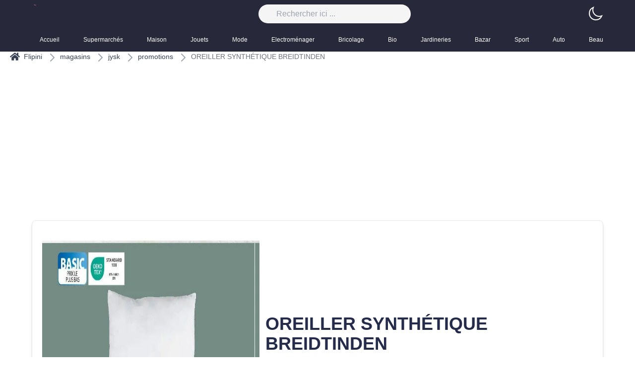

--- FILE ---
content_type: text/html; charset=utf-8
request_url: https://flipini.fr/magasins/jysk/promotions/oreiller-synthetique-breidtinden
body_size: 54804
content:
<!DOCTYPE html><html style="color-scheme:light" class="light" lang="fr"><head><meta charSet="utf-8"/><meta name="viewport" content="width=device-width, initial-scale=1"/><meta name="viewport" content="width=device-width, initial-scale=1"/><link rel="stylesheet" href="/_next/static/css/b36cba3f7adecd25.css" data-precedence="next"/><link rel="preload" as="script" fetchPriority="low" href="/_next/static/chunks/webpack-708f37fb25f9b70f.js"/><script src="/_next/static/chunks/fd9d1056-2532a5f691bf3929.js" async=""></script><script src="/_next/static/chunks/69-f0ff63c78162be00.js" async=""></script><script src="/_next/static/chunks/main-app-b54a701ab127f986.js" async=""></script><script src="/_next/static/chunks/645-b8e1c099cf617999.js" async=""></script><script src="/_next/static/chunks/749-b964a190f0c8e25e.js" async=""></script><script src="/_next/static/chunks/182-d2d306a199f7f23f.js" async=""></script><script src="/_next/static/chunks/app/layout-2f0ebd8e282436f2.js" async=""></script><script src="/_next/static/chunks/app/error-c23de2d3f44ab8a0.js" async=""></script><script src="/_next/static/chunks/app/not-found-828888ea4dc77fa4.js" async=""></script><script src="/_next/static/chunks/app/magasins/%5Bmagasin%5D/promotions/%5Bslug%5D/page-f5a3f2a86a94d2f5.js" async=""></script><link rel="preload" href="https://www.googletagmanager.com/gtag/js?id=G-62NHXLV6N5" as="script"/><meta name="format-detection" content="telephone=no, date=no, email=no, address=no"/><title>OREILLER SYNTHÉTIQUE BREIDTINDEN</title><meta name="description" content="Ne ratez pas l&#x27;offre spéciale sur OREILLER SYNTHÉTIQUE BREIDTINDEN chez JYSK! À seulement 4€ "/><meta name="application-name" content="Flipini"/><meta name="generator" content="JYSK"/><link rel="canonical" href="https://flipini.fr//magasins/jysk/promotions/oreiller-synthetique-breidtinden"/><meta property="og:title" content="OREILLER SYNTHÉTIQUE BREIDTINDEN"/><meta property="og:description" content="Ne ratez pas l&#x27;offre spéciale sur OREILLER SYNTHÉTIQUE BREIDTINDEN chez JYSK! À seulement 4€ "/><meta property="og:url" content="https://flipini.fr//magasins/jysk/promotions/oreiller-synthetique-breidtinden"/><meta property="og:site_name" content="flipini"/><meta property="og:image" content="https://storage.ya2sin.fr/uploads/product/2024/03/07/jysk/1709768417oreiller-synthetique-breidtinden.webp"/><meta property="og:type" content="website"/><meta name="twitter:card" content="summary_large_image"/><meta name="twitter:title" content="OREILLER SYNTHÉTIQUE BREIDTINDEN"/><meta name="twitter:description" content="Ne ratez pas l&#x27;offre spéciale sur OREILLER SYNTHÉTIQUE BREIDTINDEN chez JYSK! À seulement 4€ "/><meta name="twitter:image" content="https://storage.ya2sin.fr/uploads/product/2024/03/07/jysk/1709768417oreiller-synthetique-breidtinden.webp"/><link rel="icon" href="/favicon.ico" type="image/x-icon" sizes="16x16"/><link rel="icon" href="/icon.png?4d53b0357e54a540" type="image/png" sizes="512x512"/><script src="/_next/static/chunks/polyfills-c67a75d1b6f99dc8.js" noModule=""></script></head><body><script>!function(){try{var d=document.documentElement,c=d.classList;c.remove('light','dark');var e=localStorage.getItem('theme');if('system'===e||(!e&&true)){var t='(prefers-color-scheme: dark)',m=window.matchMedia(t);if(m.media!==t||m.matches){d.style.colorScheme = 'dark';c.add('dark')}else{d.style.colorScheme = 'light';c.add('light')}}else if(e){c.add(e|| '')}if(e==='light'||e==='dark')d.style.colorScheme=e}catch(e){}}()</script><header class="site-header absolute w-full"><div class="sticky-wrapper w-full z-20 "><div class="container-fluid dark:bg-slate-700 w-full z-20"><div class="md:container md:mx-auto flex items-center justify-between  "><div class="block md:hidden text-2xl ml-8 "><button class="cursor-pointer text-white"><span class="sr-only">Basculer le menu mobile</span><svg class="w-6 h-6" aria-hidden="true" fill="currentColor" viewBox="0 0 20 20" xmlns="http://www.w3.org/2000/svg"><path clip-rule="evenodd" fill-rule="evenodd" d="M2 4.75A.75.75 0 012.75 4h14.5a.75.75 0 010 1.5H2.75A.75.75 0 012 4.75zm0 10.5a.75.75 0 01.75-.75h7.5a.75.75 0 010 1.5h-7.5a.75.75 0 01-.75-.75zM2 10a.75.75 0 01.75-.75h14.5a.75.75 0 010 1.5H2.75A.75.75 0 012 10z"></path></svg></button></div><div class="sm:flex hidden"><a class="logo" href="/"><img alt="Flipini Logo" loading="lazy" width="300" height="95" decoding="async" data-nimg="1" class="bg-transparent h-8 w-auto" style="color:transparent" srcSet="/_next/image?url=%2F_next%2Fstatic%2Fmedia%2Fapp-icon.618b3631.png&amp;w=384&amp;q=75 1x, /_next/image?url=%2F_next%2Fstatic%2Fmedia%2Fapp-icon.618b3631.png&amp;w=640&amp;q=75 2x" src="/_next/image?url=%2F_next%2Fstatic%2Fmedia%2Fapp-icon.618b3631.png&amp;w=640&amp;q=75"/></a></div><div class="md:flex hidden"><div class="header-search "><form action="#" method="get"><div class="search-wrapper-wide flex"><label for="q" class="sr-only" value="" required="">Rechercher</label><input type="text" autoComplete="off" class="form-control bg-neutral-100 dark:bg-gray-800 " placeholder="Rechercher ici ..." required="" name="q" value=""/></div><div class="live-search-list dark:bg-gray-800 bg-slate-100"></div></form></div></div><div class="overflow-hidden flex"><span> <!-- --> </span></div></div><nav class="max-w-full md:container"><ul class="flex overflow-x-auto "><li class="relative text-white hover:text-primary"><a class="py-4 pl-4 pr-8 flex flex-col text-inherit text-xs font-medium before:bg-primary" href="/">Accueil</a></li><li class="relative text-white hover:text-primary"><a class="py-4 pl-4 pr-8 flex flex-col text-inherit text-xs font-medium before:bg-primary" href="/categories/supermarches"> <!-- -->Supermarchés<!-- --> </a></li><li class="relative text-white hover:text-primary"><a class="py-4 pl-4 pr-8 flex flex-col text-inherit text-xs font-medium before:bg-primary" href="/categories/maison"> <!-- -->Maison<!-- --> </a></li><li class="relative text-white hover:text-primary"><a class="py-4 pl-4 pr-8 flex flex-col text-inherit text-xs font-medium before:bg-primary" href="/categories/jouets"> <!-- -->Jouets<!-- --> </a></li><li class="relative text-white hover:text-primary"><a class="py-4 pl-4 pr-8 flex flex-col text-inherit text-xs font-medium before:bg-primary" href="/categories/mode"> <!-- -->Mode<!-- --> </a></li><li class="relative text-white hover:text-primary"><a class="py-4 pl-4 pr-8 flex flex-col text-inherit text-xs font-medium before:bg-primary" href="/categories/electromenager"> <!-- -->Electroménager<!-- --> </a></li><li class="relative text-white hover:text-primary"><a class="py-4 pl-4 pr-8 flex flex-col text-inherit text-xs font-medium before:bg-primary" href="/categories/bricolage"> <!-- -->Bricolage<!-- --> </a></li><li class="relative text-white hover:text-primary"><a class="py-4 pl-4 pr-8 flex flex-col text-inherit text-xs font-medium before:bg-primary" href="/categories/bio"> <!-- -->Bio<!-- --> </a></li><li class="relative text-white hover:text-primary"><a class="py-4 pl-4 pr-8 flex flex-col text-inherit text-xs font-medium before:bg-primary" href="/categories/jardineries"> <!-- -->Jardineries<!-- --> </a></li><li class="relative text-white hover:text-primary"><a class="py-4 pl-4 pr-8 flex flex-col text-inherit text-xs font-medium before:bg-primary" href="/categories/bazar"> <!-- -->Bazar<!-- --> </a></li><li class="relative text-white hover:text-primary"><a class="py-4 pl-4 pr-8 flex flex-col text-inherit text-xs font-medium before:bg-primary" href="/categories/sport"> <!-- -->Sport<!-- --> </a></li><li class="relative text-white hover:text-primary"><a class="py-4 pl-4 pr-8 flex flex-col text-inherit text-xs font-medium before:bg-primary" href="/categories/auto"> <!-- -->Auto<!-- --> </a></li><li class="relative text-white hover:text-primary"><a class="py-4 pl-4 pr-8 flex flex-col text-inherit text-xs font-medium before:bg-primary" href="/categories/beaute"> <!-- -->Beauté<!-- --> </a></li><li class="relative text-white hover:text-primary"><a class="py-4 pl-4 pr-8 flex flex-col text-inherit text-xs font-medium before:bg-primary" href="/categories/bijouteries"> <!-- -->Bijouteries<!-- --> </a></li></ul></nav></div></div></header><main style="padding-top:104px"><!--$--><div class="product-page"><!--$--> <div><ul class="flex items-center ml-5 overflow-x-scroll"><li class="flex items-center text-sm font-medium text-gray-700 hover:text-gray-900 dark:text-gray-200 dark:hover:text-white"><a href="/"><span class="flex text-sm font-medium text-gray-700 hover:text-gray-900 dark:text-gray-200 dark:hover:text-white"><svg xmlns="http://www.w3.org/2000/svg" fill="currentColor" stroke="currentColor" viewBox="0 0 576 512" class="mr-2 w-5" width="1.5rem"><path d="M280.37 148.26 96 300.11V464a16 16 0 0 0 16 16l112.06-.29a16 16 0 0 0 15.92-16V368a16 16 0 0 1 16-16h64a16 16 0 0 1 16 16v95.64a16 16 0 0 0 16 16.05L464 480a16 16 0 0 0 16-16V300L295.67 148.26a12.19 12.19 0 0 0-15.3 0zM571.6 251.47 488 182.56V44.05a12 12 0 0 0-12-12h-56a12 12 0 0 0-12 12v72.61L318.47 43a48 48 0 0 0-61 0L4.34 251.47a12 12 0 0 0-1.6 16.9l25.5 31A12 12 0 0 0 45.15 301l235.22-193.74a12.19 12.19 0 0 1 15.3 0L530.9 301a12 12 0 0 0 16.9-1.6l25.5-31a12 12 0 0 0-1.7-16.93z"></path></svg>Flipini</span></a></li><li class=" h-5 w-5 text-gray-400 md:mx-2"> <svg xmlns="http://www.w3.org/2000/svg" width="1em" height="1em" fill="none" stroke="currentColor" stroke-width="2" aria-hidden="true" data-testid="flowbite-breadcrumb-separator" viewBox="0 0 24 24" class="w-6 h-6 "><path stroke-linecap="round" stroke-linejoin="round" d="m9 5 7 7-7 7"></path></svg> </li><li class="flex items-center text-sm font-medium text-gray-700 hover:text-gray-900 dark:text-gray-200 dark:hover:text-white"><a href="/magasins">magasins</a></li><li class=" h-5 w-5 text-gray-400 md:mx-2"> <svg xmlns="http://www.w3.org/2000/svg" width="1em" height="1em" fill="none" stroke="currentColor" stroke-width="2" aria-hidden="true" data-testid="flowbite-breadcrumb-separator" viewBox="0 0 24 24" class="w-6 h-6 "><path stroke-linecap="round" stroke-linejoin="round" d="m9 5 7 7-7 7"></path></svg>  </li><li class="flex items-center text-sm font-medium text-gray-700 hover:text-gray-900 dark:text-gray-200 dark:hover:text-white"><a href="/magasins/jysk">jysk</a></li><li class=" h-5 w-5 text-gray-400 md:mx-2"> <svg xmlns="http://www.w3.org/2000/svg" width="1em" height="1em" fill="none" stroke="currentColor" stroke-width="2" aria-hidden="true" data-testid="flowbite-breadcrumb-separator" viewBox="0 0 24 24" class="w-6 h-6 "><path stroke-linecap="round" stroke-linejoin="round" d="m9 5 7 7-7 7"></path></svg>  </li><li class="flex items-center text-sm font-medium text-gray-700 hover:text-gray-900 dark:text-gray-200 dark:hover:text-white"><a href="/magasins/jysk/promotions">promotions</a></li><li class=" h-5 w-5 text-gray-400 md:mx-2"> <svg xmlns="http://www.w3.org/2000/svg" width="1em" height="1em" fill="none" stroke="currentColor" stroke-width="2" aria-hidden="true" data-testid="flowbite-breadcrumb-separator" viewBox="0 0 24 24" class="w-6 h-6 "><path stroke-linecap="round" stroke-linejoin="round" d="m9 5 7 7-7 7"></path></svg>  </li><li class="flex items-center text-sm font-medium text-gray-500 dark:text-gray-200">OREILLER SYNTHÉTIQUE BREIDTINDEN</li></ul></div> <!--/$--><div style="height:200px;width:100%"><ins class="adsbygoogle" style="display:block;text-align:center;height:200px" data-ad-layout="in-article" data-ad-format="fluid" data-ad-client="ca-pub-4248324788374908" data-ad-slot="6665915501"></ins></div><!--$--><section class="container mt-10 border-b border-gray-200 border-opacity-80"><div class="w-full border rounded-lg shadow-md flex md:flex-row flex-col items-center bg-white dark:bg-slate-800 px-5 py-10 mb-5"><div class="product-image flex flex-col justify-center items-center bg-slate-200 dark:bg-slate-600"><picture class="overflow-hidden dark:bg-slate-600 h-full"><img alt="product" loading="lazy" width="915" height="702" decoding="async" data-nimg="1" class="h-full" style="color:transparent" srcSet="/_next/image?url=https%3A%2F%2Fstorage.ya2sin.fr%2Fuploads%2Fproduct%2F2024%2F03%2F07%2Fjysk%2F1709768417oreiller-synthetique-breidtinden.webp&amp;w=1080&amp;q=75 1x, /_next/image?url=https%3A%2F%2Fstorage.ya2sin.fr%2Fuploads%2Fproduct%2F2024%2F03%2F07%2Fjysk%2F1709768417oreiller-synthetique-breidtinden.webp&amp;w=1920&amp;q=75 2x" src="/_next/image?url=https%3A%2F%2Fstorage.ya2sin.fr%2Fuploads%2Fproduct%2F2024%2F03%2F07%2Fjysk%2F1709768417oreiller-synthetique-breidtinden.webp&amp;w=1920&amp;q=75"/></picture></div><div class="m-3 flex flex-col w-full h-full "><div class="md:block flex flex-col items-center justify-center"><h1 class="font-bold text-4xl">  <!-- -->OREILLER SYNTHÉTIQUE BREIDTINDEN</h1><div class="flex items-baseline "><small class="line-through flex h-fit"> <!-- -->4<!-- -->€<!-- -->  </small><span class="font-bold text-secondary ml-4 text-5xl"> <!-- -->4<!-- -->€<!-- --> </span></div><p class="my-2 font-normal text-gray-700 dark:text-gray-200"> <!-- -->Ne ratez pas l&#x27;offre spéciale sur OREILLER SYNTHÉTIQUE BREIDTINDEN chez JYSK! À seulement 4€ au lieu de 4€, 
     c&#x27;est l&#x27;occasion parfaite de savourer cette spécialité ibérique à prix réduit. 
      null.
     alors dépêchez-vous et profitez-en dès aujourd&#x27;hui ! Ne manquez pas cette opportunité de vous régaler à petit prix !<!-- --> </p></div><h2 class="mt-4"> Cette promotion aussi apparaît dans : </h2></div></div></section><!--/$--><div style="height:200px;width:100%"><ins class="adsbygoogle" style="display:block;text-align:center;height:200px" data-ad-layout="in-article" data-ad-format="fluid" data-ad-client="ca-pub-4248324788374908" data-ad-slot="6665915501"></ins></div><section class="container mt-10 border-b border-gray-200 border-opacity-80"><h2> <!-- -->🎉 Promotion  OREILLER SYNTHÉTIQUE BREIDTINDEN exclusive chez JYSK !<!-- -->  </h2><p> <!-- -->Ne manquez pas cette offre incroyable dans notre dernier 📔 :  null.<!-- --> </p><span> <!-- -->📅 Date de début : <time class="text-gray-500 dark:text-gray-400" dateTime="2024-03-04">le 04 mars  2024</time><br/>📅 Date de fin : <time class="text-gray-500 dark:text-gray-400" dateTime="2024-04-15">le 15 avril  2024</time></span><span> <!-- -->💰 Ancien Prix :  4€<!-- --> </span><span> <!-- -->💸 Nouveau Prix :  4€<!-- --> </span><p> <!-- -->🏪 Magasin :  JYSK<!-- --> </p></section><section class="container products-card border-b border-gray-200 border-opacity-80 mb-5"><div class=" bg-light pt-5 pb-5 mb-5  border-b border-gray-300 border-opacity-50"><div class="flex flex-row justify-around mb-3"><div class="flex items-center"><h2 class="font-bold text-xl lg:text-5xl">Promotions simmilaires</h2></div></div><div class="overflow-x-scroll flex flex-row lg:p-5 p-1 space-x-3 lg:grid lg:grid-cols-1 lg:gap-x-6 lg:gap-y-10 sm:grid-cols-2 lg:grid-cols-3 xl:grid-cols-5 xl:gap-x-8"><div class="promotion bg-white relative dark:bg-slate-900 mx-2 md:mx-0 flex-none"><span class="flip-border"> </span><a class="promotion-link bg-white h-full block" href="/magasins/jysk/promotions/couette-thermique-dunlopillo-edition-240-x-220-cm-744065"><div class="promotion-image flex flex-col justify-center items-center bg-slate-200 dark:bg-slate-600"><picture class="promotion-media overflow-hidden h-full"><img alt="Couette thermique dunlopillo edition 240 x 220 cm" loading="lazy" width="340" height="200" decoding="async" data-nimg="1" class="promotion-image h-full" style="color:transparent" srcSet="/_next/image?url=https%3A%2F%2Fstorage.ya2sin.fr%2Fuploads%2Fproduct%2F2025%2F04%2F08%2Fjysk%2F1744123694couette-thermique-dunlopillo-edition-240-x-220-cm.webp&amp;w=384&amp;q=75 1x, /_next/image?url=https%3A%2F%2Fstorage.ya2sin.fr%2Fuploads%2Fproduct%2F2025%2F04%2F08%2Fjysk%2F1744123694couette-thermique-dunlopillo-edition-240-x-220-cm.webp&amp;w=750&amp;q=75 2x" src="/_next/image?url=https%3A%2F%2Fstorage.ya2sin.fr%2Fuploads%2Fproduct%2F2025%2F04%2F08%2Fjysk%2F1744123694couette-thermique-dunlopillo-edition-240-x-220-cm.webp&amp;w=750&amp;q=75"/></picture></div><div class="promotion-body relative bg-white dark:bg-slate-900 pt-8 pl-3 pb-3"><h3 class="promotion-title font-bold line-clamp-2">Couette thermique dunlopillo edition 240 x 220 cm</h3><div class="flex items-end "><span class="text-xs"> <!-- -->Valable encore 9 mois <!-- --> </span><div class="flex flex-col justify-end items-end"><small class="line-through flex h-fit text-xs"> <!-- -->60<!-- -->€<!-- --> </small><span class="font-bold text-secondary ml-4 text-xl"> <!-- -->149<!-- -->€<!-- --> </span></div></div></div></a></div><div class="promotion bg-white relative dark:bg-slate-900 mx-2 md:mx-0 flex-none"><span class="flip-border"> </span><a class="promotion-link bg-white h-full block" href="/magasins/jysk/promotions/promotion-exclusives-de-36-pour-plantes-decouvrez-loffre-incontournable-744064"><div class="promotion-image flex flex-col justify-center items-center bg-slate-200 dark:bg-slate-600"><picture class="promotion-media overflow-hidden h-full"><img alt="Promotion Exclusives de 36
            
        
        Pour plantes : Découvrez l&#x27;Offre incontournable" loading="lazy" width="340" height="200" decoding="async" data-nimg="1" class="promotion-image h-full" style="color:transparent" srcSet="/_next/image?url=https%3A%2F%2Fstorage.ya2sin.fr%2Fuploads%2Fproduct%2F2025%2F04%2F08%2Fjysk%2F1744123688promotion-exclusives-de-36-pour-plantes-decouvrez-loffre-incontournable.webp&amp;w=384&amp;q=75 1x, /_next/image?url=https%3A%2F%2Fstorage.ya2sin.fr%2Fuploads%2Fproduct%2F2025%2F04%2F08%2Fjysk%2F1744123688promotion-exclusives-de-36-pour-plantes-decouvrez-loffre-incontournable.webp&amp;w=750&amp;q=75 2x" src="/_next/image?url=https%3A%2F%2Fstorage.ya2sin.fr%2Fuploads%2Fproduct%2F2025%2F04%2F08%2Fjysk%2F1744123688promotion-exclusives-de-36-pour-plantes-decouvrez-loffre-incontournable.webp&amp;w=750&amp;q=75"/></picture></div><div class="promotion-body relative bg-white dark:bg-slate-900 pt-8 pl-3 pb-3"><h3 class="promotion-title font-bold line-clamp-2">Promotion Exclusives de 36
            
        
        Pour plantes : Découvrez l&#x27;Offre incontournable</h3><div class="flex items-end "><span class="text-xs"> <!-- -->Valable encore 9 mois <!-- --> </span><div class="flex flex-col justify-end items-end"><small class="line-through flex h-fit text-xs"> <!-- -->20<!-- -->€<!-- --> </small><span class="font-bold text-secondary ml-4 text-xl"> <!-- -->49.99<!-- -->€<!-- --> </span></div></div></div></a></div><div class="promotion bg-white relative dark:bg-slate-900 mx-2 md:mx-0 flex-none"><span class="flip-border"> </span><a class="promotion-link bg-white h-full block" href="/magasins/jysk/promotions/coussin-hagtorn-30-x-50-cm-744063"><div class="promotion-image flex flex-col justify-center items-center bg-slate-200 dark:bg-slate-600"><picture class="promotion-media overflow-hidden h-full"><img alt="Coussin hagtorn 30 x 50 cm" loading="lazy" width="340" height="200" decoding="async" data-nimg="1" class="promotion-image h-full" style="color:transparent" srcSet="/_next/image?url=https%3A%2F%2Fstorage.ya2sin.fr%2Fuploads%2Fproduct%2F2025%2F04%2F08%2Fjysk%2F1744123683coussin-hagtorn-30-x-50-cm.webp&amp;w=384&amp;q=75 1x, /_next/image?url=https%3A%2F%2Fstorage.ya2sin.fr%2Fuploads%2Fproduct%2F2025%2F04%2F08%2Fjysk%2F1744123683coussin-hagtorn-30-x-50-cm.webp&amp;w=750&amp;q=75 2x" src="/_next/image?url=https%3A%2F%2Fstorage.ya2sin.fr%2Fuploads%2Fproduct%2F2025%2F04%2F08%2Fjysk%2F1744123683coussin-hagtorn-30-x-50-cm.webp&amp;w=750&amp;q=75"/></picture></div><div class="promotion-body relative bg-white dark:bg-slate-900 pt-8 pl-3 pb-3"><h3 class="promotion-title font-bold line-clamp-2">Coussin hagtorn 30 x 50 cm</h3><div class="flex items-end "><span class="text-xs"> <!-- -->Valable encore 9 mois <!-- --> </span><div class="flex flex-col justify-end items-end"><small class="line-through flex h-fit text-xs"> <!-- -->4.75<!-- -->€<!-- --> </small><span class="font-bold text-secondary ml-4 text-xl"> <!-- -->11.99<!-- -->€<!-- --> </span></div></div></div></a></div><div class="promotion bg-white relative dark:bg-slate-900 mx-2 md:mx-0 flex-none"><span class="flip-border"> </span><a class="promotion-link bg-white h-full block" href="/magasins/jysk/promotions/table-744062"><div class="promotion-image flex flex-col justify-center items-center bg-slate-200 dark:bg-slate-600"><picture class="promotion-media overflow-hidden h-full"><img alt="Table" loading="lazy" width="340" height="200" decoding="async" data-nimg="1" class="promotion-image h-full" style="color:transparent" srcSet="/_next/image?url=https%3A%2F%2Fstorage.ya2sin.fr%2Fuploads%2Fproduct%2F2025%2F04%2F08%2Fjysk%2F1744123679table.webp&amp;w=384&amp;q=75 1x, /_next/image?url=https%3A%2F%2Fstorage.ya2sin.fr%2Fuploads%2Fproduct%2F2025%2F04%2F08%2Fjysk%2F1744123679table.webp&amp;w=750&amp;q=75 2x" src="/_next/image?url=https%3A%2F%2Fstorage.ya2sin.fr%2Fuploads%2Fproduct%2F2025%2F04%2F08%2Fjysk%2F1744123679table.webp&amp;w=750&amp;q=75"/></picture></div><div class="promotion-body relative bg-white dark:bg-slate-900 pt-8 pl-3 pb-3"><h3 class="promotion-title font-bold line-clamp-2">Table</h3><div class="flex items-end "><span class="text-xs"> <!-- -->Valable encore 9 mois <!-- --> </span><div class="flex flex-col justify-end items-end"><small class="line-through flex h-fit text-xs"> <!-- -->250<!-- -->€<!-- --> </small><span class="font-bold text-secondary ml-4 text-xl"> <!-- -->250<!-- -->€<!-- --> </span></div></div></div></a></div><div class="promotion bg-white relative dark:bg-slate-900 mx-2 md:mx-0 flex-none"><span class="flip-border"> </span><a class="promotion-link bg-white h-full block" href="/magasins/jysk/promotions/chaise-744061"><div class="promotion-image flex flex-col justify-center items-center bg-slate-200 dark:bg-slate-600"><picture class="promotion-media overflow-hidden h-full"><img alt="Chaise" loading="lazy" width="340" height="200" decoding="async" data-nimg="1" class="promotion-image h-full" style="color:transparent" srcSet="/_next/image?url=https%3A%2F%2Fstorage.ya2sin.fr%2Fuploads%2Fproduct%2F2025%2F04%2F08%2Fjysk%2F1744123678chaise.webp&amp;w=384&amp;q=75 1x, /_next/image?url=https%3A%2F%2Fstorage.ya2sin.fr%2Fuploads%2Fproduct%2F2025%2F04%2F08%2Fjysk%2F1744123678chaise.webp&amp;w=750&amp;q=75 2x" src="/_next/image?url=https%3A%2F%2Fstorage.ya2sin.fr%2Fuploads%2Fproduct%2F2025%2F04%2F08%2Fjysk%2F1744123678chaise.webp&amp;w=750&amp;q=75"/></picture></div><div class="promotion-body relative bg-white dark:bg-slate-900 pt-8 pl-3 pb-3"><h3 class="promotion-title font-bold line-clamp-2">Chaise</h3><div class="flex items-end "><span class="text-xs"> <!-- -->Valable encore 9 mois <!-- --> </span><div class="flex flex-col justify-end items-end"><small class="line-through flex h-fit text-xs"> <!-- -->60<!-- -->€<!-- --> </small><span class="font-bold text-secondary ml-4 text-xl"> <!-- -->60<!-- -->€<!-- --> </span></div></div></div></a></div><div class="promotion bg-white relative dark:bg-slate-900 mx-2 md:mx-0 flex-none"><span class="flip-border"> </span><a class="promotion-link bg-white h-full block" href="/magasins/jysk/promotions/chaise-gaming-idom-744060"><div class="promotion-image flex flex-col justify-center items-center bg-slate-200 dark:bg-slate-600"><picture class="promotion-media overflow-hidden h-full"><img alt="Chaise gaming idom" loading="lazy" width="340" height="200" decoding="async" data-nimg="1" class="promotion-image h-full" style="color:transparent" srcSet="/_next/image?url=https%3A%2F%2Fstorage.ya2sin.fr%2Fuploads%2Fproduct%2F2025%2F04%2F08%2Fjysk%2F1744123673chaise-gaming-idom.webp&amp;w=384&amp;q=75 1x, /_next/image?url=https%3A%2F%2Fstorage.ya2sin.fr%2Fuploads%2Fproduct%2F2025%2F04%2F08%2Fjysk%2F1744123673chaise-gaming-idom.webp&amp;w=750&amp;q=75 2x" src="/_next/image?url=https%3A%2F%2Fstorage.ya2sin.fr%2Fuploads%2Fproduct%2F2025%2F04%2F08%2Fjysk%2F1744123673chaise-gaming-idom.webp&amp;w=750&amp;q=75"/></picture></div><div class="promotion-body relative bg-white dark:bg-slate-900 pt-8 pl-3 pb-3"><h3 class="promotion-title font-bold line-clamp-2">Chaise gaming idom</h3><div class="flex items-end "><span class="text-xs"> <!-- -->Valable encore 9 mois <!-- --> </span><div class="flex flex-col justify-end items-end"><small class="line-through flex h-fit text-xs"> <!-- -->100<!-- -->€<!-- --> </small><span class="font-bold text-secondary ml-4 text-xl"> <!-- -->229<!-- -->€<!-- --> </span></div></div></div></a></div><div class="promotion bg-white relative dark:bg-slate-900 mx-2 md:mx-0 flex-none"><span class="flip-border"> </span><a class="promotion-link bg-white h-full block" href="/magasins/jysk/promotions/banc-eskelund-90-x-45-x-38-cm-744059"><div class="promotion-image flex flex-col justify-center items-center bg-slate-200 dark:bg-slate-600"><picture class="promotion-media overflow-hidden h-full"><img alt="Banc eskelund 90 x 45 x 38 cm" loading="lazy" width="340" height="200" decoding="async" data-nimg="1" class="promotion-image h-full" style="color:transparent" srcSet="/_next/image?url=https%3A%2F%2Fstorage.ya2sin.fr%2Fuploads%2Fproduct%2F2025%2F04%2F08%2Fjysk%2F1744123666banc-eskelund-90-x-45-x-38-cm.webp&amp;w=384&amp;q=75 1x, /_next/image?url=https%3A%2F%2Fstorage.ya2sin.fr%2Fuploads%2Fproduct%2F2025%2F04%2F08%2Fjysk%2F1744123666banc-eskelund-90-x-45-x-38-cm.webp&amp;w=750&amp;q=75 2x" src="/_next/image?url=https%3A%2F%2Fstorage.ya2sin.fr%2Fuploads%2Fproduct%2F2025%2F04%2F08%2Fjysk%2F1744123666banc-eskelund-90-x-45-x-38-cm.webp&amp;w=750&amp;q=75"/></picture></div><div class="promotion-body relative bg-white dark:bg-slate-900 pt-8 pl-3 pb-3"><h3 class="promotion-title font-bold line-clamp-2">Banc eskelund 90 x 45 x 38 cm</h3><div class="flex items-end "><span class="text-xs"> <!-- -->Valable encore 9 mois <!-- --> </span><div class="flex flex-col justify-end items-end"><small class="line-through flex h-fit text-xs"> <!-- -->30<!-- -->€<!-- --> </small><span class="font-bold text-secondary ml-4 text-xl"> <!-- -->79.99<!-- -->€<!-- --> </span></div></div></div></a></div><div class="promotion bg-white relative dark:bg-slate-900 mx-2 md:mx-0 flex-none"><span class="flip-border"> </span><a class="promotion-link bg-white h-full block" href="/magasins/jysk/promotions/table-basse-nybo-70-x-43-cm-744058"><div class="promotion-image flex flex-col justify-center items-center bg-slate-200 dark:bg-slate-600"><picture class="promotion-media overflow-hidden h-full"><img alt="Table basse nybo 70 x 43 cm" loading="lazy" width="340" height="200" decoding="async" data-nimg="1" class="promotion-image h-full" style="color:transparent" srcSet="/_next/image?url=https%3A%2F%2Fstorage.ya2sin.fr%2Fuploads%2Fproduct%2F2025%2F04%2F08%2Fjysk%2F1744123662table-basse-nybo-70-x-43-cm.webp&amp;w=384&amp;q=75 1x, /_next/image?url=https%3A%2F%2Fstorage.ya2sin.fr%2Fuploads%2Fproduct%2F2025%2F04%2F08%2Fjysk%2F1744123662table-basse-nybo-70-x-43-cm.webp&amp;w=750&amp;q=75 2x" src="/_next/image?url=https%3A%2F%2Fstorage.ya2sin.fr%2Fuploads%2Fproduct%2F2025%2F04%2F08%2Fjysk%2F1744123662table-basse-nybo-70-x-43-cm.webp&amp;w=750&amp;q=75"/></picture></div><div class="promotion-body relative bg-white dark:bg-slate-900 pt-8 pl-3 pb-3"><h3 class="promotion-title font-bold line-clamp-2">Table basse nybo 70 x 43 cm</h3><div class="flex items-end "><span class="text-xs"> <!-- -->Valable encore 9 mois <!-- --> </span><div class="flex flex-col justify-end items-end"><small class="line-through flex h-fit text-xs"> <!-- -->23.5<!-- -->€<!-- --> </small><span class="font-bold text-secondary ml-4 text-xl"> <!-- -->59.99<!-- -->€<!-- --> </span></div></div></div></a></div><div class="promotion bg-white relative dark:bg-slate-900 mx-2 md:mx-0 flex-none"><span class="flip-border"> </span><a class="promotion-link bg-white h-full block" href="/magasins/jysk/promotions/tables-gigognes-brabrand-70-x-50-x-4542-cm-744057"><div class="promotion-image flex flex-col justify-center items-center bg-slate-200 dark:bg-slate-600"><picture class="promotion-media overflow-hidden h-full"><img alt="Tables gigognes brabrand 70 x 50 x 45/42 cm" loading="lazy" width="340" height="200" decoding="async" data-nimg="1" class="promotion-image h-full" style="color:transparent" srcSet="/_next/image?url=https%3A%2F%2Fstorage.ya2sin.fr%2Fuploads%2Fproduct%2F2025%2F04%2F08%2Fjysk%2F1744123656tables-gigognes-brabrand-70-x-50-x-4542-cm.webp&amp;w=384&amp;q=75 1x, /_next/image?url=https%3A%2F%2Fstorage.ya2sin.fr%2Fuploads%2Fproduct%2F2025%2F04%2F08%2Fjysk%2F1744123656tables-gigognes-brabrand-70-x-50-x-4542-cm.webp&amp;w=750&amp;q=75 2x" src="/_next/image?url=https%3A%2F%2Fstorage.ya2sin.fr%2Fuploads%2Fproduct%2F2025%2F04%2F08%2Fjysk%2F1744123656tables-gigognes-brabrand-70-x-50-x-4542-cm.webp&amp;w=750&amp;q=75"/></picture></div><div class="promotion-body relative bg-white dark:bg-slate-900 pt-8 pl-3 pb-3"><h3 class="promotion-title font-bold line-clamp-2">Tables gigognes brabrand 70 x 50 x 45/42 cm</h3><div class="flex items-end "><span class="text-xs"> <!-- -->Valable encore 9 mois <!-- --> </span><div class="flex flex-col justify-end items-end"><small class="line-through flex h-fit text-xs"> <!-- -->60<!-- -->€<!-- --> </small><span class="font-bold text-secondary ml-4 text-xl"> <!-- -->109<!-- -->€<!-- --> </span></div></div></div></a></div><div class="promotion bg-white relative dark:bg-slate-900 mx-2 md:mx-0 flex-none"><span class="flip-border"> </span><a class="promotion-link bg-white h-full block" href="/magasins/jysk/promotions/promotion-exclusives-de-6-convertible-decouvrez-loffre-incontournable-744056"><div class="promotion-image flex flex-col justify-center items-center bg-slate-200 dark:bg-slate-600"><picture class="promotion-media overflow-hidden h-full"><img alt="Promotion Exclusives de 6
            
        
        Convertible : Découvrez l&#x27;Offre incontournable" loading="lazy" width="340" height="200" decoding="async" data-nimg="1" class="promotion-image h-full" style="color:transparent" srcSet="/_next/image?url=https%3A%2F%2Fstorage.ya2sin.fr%2Fuploads%2Fproduct%2F2025%2F04%2F08%2Fjysk%2F1744123651promotion-exclusives-de-6-convertible-decouvrez-loffre-incontournable.webp&amp;w=384&amp;q=75 1x, /_next/image?url=https%3A%2F%2Fstorage.ya2sin.fr%2Fuploads%2Fproduct%2F2025%2F04%2F08%2Fjysk%2F1744123651promotion-exclusives-de-6-convertible-decouvrez-loffre-incontournable.webp&amp;w=750&amp;q=75 2x" src="/_next/image?url=https%3A%2F%2Fstorage.ya2sin.fr%2Fuploads%2Fproduct%2F2025%2F04%2F08%2Fjysk%2F1744123651promotion-exclusives-de-6-convertible-decouvrez-loffre-incontournable.webp&amp;w=750&amp;q=75"/></picture></div><div class="promotion-body relative bg-white dark:bg-slate-900 pt-8 pl-3 pb-3"><h3 class="promotion-title font-bold line-clamp-2">Promotion Exclusives de 6
            
        
        Convertible : Découvrez l&#x27;Offre incontournable</h3><div class="flex items-end "><span class="text-xs"> <!-- -->Valable encore 9 mois <!-- --> </span><div class="flex flex-col justify-end items-end"><small class="line-through flex h-fit text-xs"> <!-- -->550<!-- -->€<!-- --> </small><span class="font-bold text-secondary ml-4 text-xl"> <!-- -->749<!-- -->€<!-- --> </span></div></div></div></a></div><div class="promotion bg-white relative dark:bg-slate-900 mx-2 md:mx-0 flex-none"><span class="flip-border"> </span><a class="promotion-link bg-white h-full block" href="/magasins/jysk/promotions/bibliotheque-mosbjerg-170-x-190-x-29-cm-744055"><div class="promotion-image flex flex-col justify-center items-center bg-slate-200 dark:bg-slate-600"><picture class="promotion-media overflow-hidden h-full"><img alt="Bibliothèque mosbjerg 170 x 190 x 29 cm" loading="lazy" width="258" height="200" decoding="async" data-nimg="1" class="promotion-image h-full" style="color:transparent" srcSet="/_next/image?url=https%3A%2F%2Fstorage.ya2sin.fr%2Fuploads%2Fproduct%2F2025%2F04%2F08%2Fjysk%2F1744123644bibliotheque-mosbjerg-170-x-190-x-29-cm.webp&amp;w=384&amp;q=75 1x, /_next/image?url=https%3A%2F%2Fstorage.ya2sin.fr%2Fuploads%2Fproduct%2F2025%2F04%2F08%2Fjysk%2F1744123644bibliotheque-mosbjerg-170-x-190-x-29-cm.webp&amp;w=640&amp;q=75 2x" src="/_next/image?url=https%3A%2F%2Fstorage.ya2sin.fr%2Fuploads%2Fproduct%2F2025%2F04%2F08%2Fjysk%2F1744123644bibliotheque-mosbjerg-170-x-190-x-29-cm.webp&amp;w=640&amp;q=75"/></picture></div><div class="promotion-body relative bg-white dark:bg-slate-900 pt-8 pl-3 pb-3"><h3 class="promotion-title font-bold line-clamp-2">Bibliothèque mosbjerg 170 x 190 x 29 cm</h3><div class="flex items-end "><span class="text-xs"> <!-- -->Valable encore 9 mois <!-- --> </span><div class="flex flex-col justify-end items-end"><small class="line-through flex h-fit text-xs"> <!-- -->80<!-- -->€<!-- --> </small><span class="font-bold text-secondary ml-4 text-xl"> <!-- -->119<!-- -->€<!-- --> </span></div></div></div></a></div><div class="promotion bg-white relative dark:bg-slate-900 mx-2 md:mx-0 flex-none"><span class="flip-border"> </span><a class="promotion-link bg-white h-full block" href="/magasins/jysk/promotions/chaise-48-x-86-x-56-cm-744054"><div class="promotion-image flex flex-col justify-center items-center bg-slate-200 dark:bg-slate-600"><picture class="promotion-media overflow-hidden h-full"><img alt="Chaise 48 x 86 x 56 cm" loading="lazy" width="340" height="200" decoding="async" data-nimg="1" class="promotion-image h-full" style="color:transparent" srcSet="/_next/image?url=https%3A%2F%2Fstorage.ya2sin.fr%2Fuploads%2Fproduct%2F2025%2F04%2F08%2Fjysk%2F1744123638chaise-48-x-86-x-56-cm.webp&amp;w=384&amp;q=75 1x, /_next/image?url=https%3A%2F%2Fstorage.ya2sin.fr%2Fuploads%2Fproduct%2F2025%2F04%2F08%2Fjysk%2F1744123638chaise-48-x-86-x-56-cm.webp&amp;w=750&amp;q=75 2x" src="/_next/image?url=https%3A%2F%2Fstorage.ya2sin.fr%2Fuploads%2Fproduct%2F2025%2F04%2F08%2Fjysk%2F1744123638chaise-48-x-86-x-56-cm.webp&amp;w=750&amp;q=75"/></picture></div><div class="promotion-body relative bg-white dark:bg-slate-900 pt-8 pl-3 pb-3"><h3 class="promotion-title font-bold line-clamp-2">Chaise 48 x 86 x 56 cm</h3><div class="flex items-end "><span class="text-xs"> <!-- -->Valable encore 9 mois <!-- --> </span><div class="flex flex-col justify-end items-end"><small class="line-through flex h-fit text-xs"> <!-- -->32.5<!-- -->€<!-- --> </small><span class="font-bold text-secondary ml-4 text-xl"> <!-- -->32.5<!-- -->€<!-- --> </span></div></div></div></a></div></div><div class=" flex justify-around"></div></div></section><!--$--><section class="container mt-10 border-b border-gray-200 border-opacity-80"><div class="description mb-5"><div class="mb-5"><div class="prose mx-auto my-3 dark:prose-invert prose-a:text-blue-600"><div>
    <p>Découvrez la promotion exclusive sur l'oreiller synthétique Breidtinden chez JYSK dans leur catalogue en ligne du 5 mars au 15 avril 2024. Profitez de cette offre exceptionnelle pour vous procurer un oreiller de qualité à un prix réduit.</p>

    <h2>Promotion sur l'Oreiller Synthétique Breidtinden chez JYSK</h2>

    <p>Du 5 mars au 15 avril 2024, JYSK vous propose une promotion exclusive sur l'oreiller synthétique Breidtinden. Cet oreiller de haute qualité vous offre un confort optimal pour des nuits paisibles et réparatrices. Avec sa composition en fibres synthétiques de première qualité, il assure un soutien ferme et une douceur incomparable.</p>

    <h2>Caractéristiques de l'Oreiller Synthétique Breidtinden</h2>

    <p>L'oreiller synthétique Breidtinden de chez JYSK est conçu pour répondre à vos besoins en matière de confort et de qualité. Sa garniture en fibres synthétiques hypoallergéniques le rend idéal pour les personnes souffrant d'allergies. De plus, sa housse en coton doux et respirant garantit une sensation de fraîcheur tout au long de la nuit.</p>

    <h2>Profitez de la Promotion Exclusive chez JYSK</h2>

    <p>Ne manquez pas cette occasion unique de vous procurer l'oreiller synthétique Breidtinden à un prix exceptionnel. Avec une réduction de 50%, son ancien prix de 8€ passe à seulement 4€. Offrez-vous un sommeil de qualité à moindre coût et profitez de nuits reposantes grâce à cet oreiller de haute gamme.</p>

    <h2>Comment Profiter de l'Offre</h2>

    <p>Pour bénéficier de cette promotion exclusive sur l'oreiller synthétique Breidtinden chez JYSK, rendez-vous sur leur site internet du 5 mars au 15 avril 2024. Ajoutez l'oreiller à votre panier et finalisez votre achat pour profiter de la réduction de 4€. N'attendez plus pour investir dans votre sommeil et vous offrir un confort inégalé.</p>

    <h2>Conclusion</h2>

    <p>L'oreiller synthétique Breidtinden en promotion chez JYSK est l'occasion parfaite de vous offrir un sommeil de qualité à un prix avantageux. Profitez de cette offre exclusive du 5 mars au 15 avril 2024 pour vous procurer un oreiller haut de gamme à moindre coût. N'hésitez pas à consulter le catalogue en ligne de JYSK pour découvrir d'autres promotions sur des produits de literie de qualité.</p>
</div></div></div></div></section><!--/$--><div style="height:200px;width:100%"><ins class="adsbygoogle" style="display:block;text-align:center;height:200px" data-ad-layout="in-article" data-ad-format="fluid" data-ad-client="ca-pub-4248324788374908" data-ad-slot="6665915501"></ins></div></div><!--/$--></main><div></div><footer class="relative overflow-hidden text-gray-300 bg-black"><img alt="awesome post" loading="lazy" width="463" height="462" decoding="async" data-nimg="1" class="bg-footer absolute bottom" style="color:transparent" srcSet="/_next/image?url=%2F_next%2Fstatic%2Fmedia%2Ffooter-shape-3.d288218a.png&amp;w=640&amp;q=75 1x, /_next/image?url=%2F_next%2Fstatic%2Fmedia%2Ffooter-shape-3.d288218a.png&amp;w=1080&amp;q=75 2x" src="/_next/image?url=%2F_next%2Fstatic%2Fmedia%2Ffooter-shape-3.d288218a.png&amp;w=1080&amp;q=75"/><div class="footer-middle pb-28 pt-36"><div class="container flex flex-row flex-wrap"><div class="md:basis-1/4 basis-full mb-5 md:mb-0"><div class="widget widget-about pr-8"><a href="/"><img alt="Footer Logo" loading="lazy" width="105" height="25" decoding="async" data-nimg="1" class="footer-logo" style="color:transparent" srcSet="/_next/image?url=%2Fimages%2Fapp-icon.png&amp;w=128&amp;q=75 1x, /_next/image?url=%2Fimages%2Fapp-icon.png&amp;w=256&amp;q=75 2x" src="/_next/image?url=%2Fimages%2Fapp-icon.png&amp;w=256&amp;q=75"/></a><p class="text-xs">flipini.fr<!-- --> est votre destination privilégiée pour le shopping en ligne. Parcourez nos catalogues en ligne mis à jour chaque semaine et découvrez les meilleures offres et promotions dans diverses catégories telles que Bricolage, Bio, Jardinerie, Bazar, Sport, Auto, Beauté, Bijouterie, Supermarché, Maison, et Jouets. Chaque catalogue est une invitation à découvrir une multitude de produits à des prix imbattables. Pour une expérience d&#x27;achat optimisée, téléchargez l&#x27;app mobile Flipini et emportez toutes ces offres dans votre poche. Rejoignez la communauté Flipini et profitez des bonnes affaires à portée de clic ! </p></div></div><div class="md:basis-2/4 basis-full pl-8"><div class="flex flex-row flex-wrap"><div class="sm:basis-1/3"><h3 class="widget-title text-white font-bold text-lg">Liens utiles</h3><ul class="widget-list text-xs"><li class="mt-5"><a class="sf-with-ul" href="/nouveaux-catalogues">Nouveaux catalogues</a></li><li class="mt-5"><a class="sf-with-ul" href="/magasins">Magasins</a></li><li class="mt-5"><a class="sf-with-ul" href="/categories">Categories</a></li><li class="mt-5"><a class="sf-with-ul" href="/blog">Blog</a></li></ul></div><div class="sm:basis-1/3"><h3 class="widget-title text-white font-bold text-lg">Information</h3><ul class="widget-list text-xs"><li class="mt-5"><a href="/about">À propos flipini</a></li><li class="mt-5"><a href="/faq">Questions fréquemment posées</a></li><li class="mt-5"><a href="/contact">Contactez-nous</a></li></ul></div><div class="sm:basis-1/3 "><h3 class="widget-title text-white font-bold text-lg">Service Clients</h3><ul class="widget-list text-xs"><li class="mt-5"><a href="/terms-and-conditions">Termes et conditions</a></li><li class="mt-5"><a href="/politique-de-confidentialite">Politique de confidentialité</a></li><li class="mt-5"><a href="/sitemap.xml">Sitemap</a></li></ul></div></div></div><div class="md:basis-1/4 basis-full"><div class="h-full flex flex-col"><h3 class="text-lg font-bold text-white">Subscribe</h3><form class="flex flex-col h-full justify-around items-between" data-url=""><input class="text-black placeholder:text-gray-600" type="text" placeholder="Votre adresse email" name="email" value=""/><button type="submit" class="secondary-btn px-8 py-5"><span> Register Now </span></button></form><div class="mc-form__response"></div></div></div></div></div><div class="container py-8 footer-bottom border-t border-gray-200 border-opacity-10 flex justify-between"><div class="footer-social flex items-center justify-center"><a class="fab fa-facebook-f" href="#"><span class="sr-only">facebook page</span><svg xmlns="http://www.w3.org/2000/svg" class="w-6 content-center align-center" fill="currentColor" viewBox="0 0 16 16"><path d="M 7.5 1 C 3.9160714 1 1 3.9160714 1 7.5 C 1 11.083929 3.9160714 14 7.5 14 C 11.083929 14 14 11.083929 14 7.5 C 14 3.9160714 11.083929 1 7.5 1 z M 7.5 2 C 10.543488 2 13 4.4565116 13 7.5 C 13 10.266333 10.967571 12.541024 8.3125 12.933594 L 8.3125 9.0898438 L 9.8652344 9.0898438 L 10.109375 7.5136719 L 8.3125 7.5136719 L 8.3125 6.6503906 C 8.3125 5.9953906 8.5256719 5.4140625 9.1386719 5.4140625 L 10.123047 5.4140625 L 10.123047 4.0371094 C 9.9500469 4.0141094 9.5845781 3.9628906 8.8925781 3.9628906 C 7.4485781 3.9628906 6.6015625 4.7258906 6.6015625 6.4628906 L 6.6015625 7.5117188 L 5.1171875 7.5117188 L 5.1171875 9.0898438 L 6.6035156 9.0898438 L 6.6035156 12.919922 C 3.9897868 12.492118 2 10.237066 2 7.5 C 2 4.4565116 4.4565116 2 7.5 2 z"></path></svg></a><a class="fab fa-twitter" href="#"><span class="sr-only">twitter page</span><svg xmlns="http://www.w3.org/2000/svg" class="w-6 content-center align-center" fill="currentColor" viewBox="0 0 16 16"><path d="M 2.296875 2 C 2.052875 2 1.9117344 2.2756094 2.0527344 2.4746094 L 6.4882812 8.7050781 L 2.0136719 14 L 3.3457031 14 L 7.09375 9.5527344 L 9.9609375 13.580078 C 10.148938 13.844078 10.452391 14 10.775391 14 L 13.703125 14 C 13.947125 14 14.088266 13.724391 13.947266 13.525391 L 9.2753906 6.9628906 L 13.457031 2 L 12.154297 2 L 8.6738281 6.1191406 L 6.0390625 2.4199219 C 5.8510625 2.1559219 5.5476094 2 5.2246094 2 L 2.296875 2 z M 3.6542969 3 L 5.2246094 3 L 12.345703 13 L 10.775391 13 L 3.6542969 3 z"></path></svg></a><a class="fab fa-instagram" href="#"><span class="sr-only">instagram page</span><svg xmlns="http://www.w3.org/2000/svg" class="w-6 content-center align-center" fill="currentColor" viewBox="0 0 16 16"><path d="M 4.773438 1 C 2.695313 1 1 2.695313 1 4.773438 L 1 10.230469 C 1 12.304688 2.695313 14 4.773438 14 L 10.230469 14 C 12.304688 14 14 12.304688 14 10.226563 L 14 4.773438 C 14 2.695313 12.304688 1 10.226563 1 Z M 4.773438 2 L 10.226563 2 C 11.765625 2 13 3.234375 13 4.773438 L 13 10.226563 C 13 11.765625 11.765625 13 10.230469 13 L 4.773438 13 C 3.234375 13 2 11.765625 2 10.230469 L 2 4.773438 C 2 3.234375 3.234375 2 4.773438 2 Z M 11.5 3 C 11.222656 3 11 3.222656 11 3.5 C 11 3.777344 11.222656 4 11.5 4 C 11.777344 4 12 3.777344 12 3.5 C 12 3.222656 11.777344 3 11.5 3 Z M 7.5 4 C 5.574219 4 4 5.574219 4 7.5 C 4 9.425781 5.574219 11 7.5 11 C 9.425781 11 11 9.425781 11 7.5 C 11 5.574219 9.425781 4 7.5 4 Z M 7.5 5 C 8.886719 5 10 6.113281 10 7.5 C 10 8.886719 8.886719 10 7.5 10 C 6.113281 10 5 8.886719 5 7.5 C 5 6.113281 6.113281 5 7.5 5 Z"></path></svg></a></div><p class="text-sm"> © <!-- -->2026<!-- --> FLIPINI. Tous les droits sont réservés.</p></div></footer><div class="mobile-menu-overlay"></div><div class="mobile-menu-container  "><div class="mobile-menu-wrapper py-12 bg-white border-b dark:bg-gray-800 dark:border-gray-700"><span class="mobile-menu-close absolute flex justify-center cursor-pointer z-10 w-12 h-12 top-2 right-4"><svg xmlns="http://www.w3.org/2000/svg" fill="none" stroke="currentColor" stroke-width="1.5" viewBox="0 0 24 24" width="24"><path d="M6 18 18 6M6 6l12 12"></path></svg></span><form class="my-4 px-8 flex items-center" action="#" method="get"><label for="mobile-search" class="sr-only">Rechercher</label><input type="text" class="form-control h-12 m-0 px-5 py-4 max-w-full bg-white border-primary border dark:bg-gray-800 dark:border-gray-700" id="mobile-search" placeholder="Rechercher catalogues  ..." required="" name="mobile-search" value=""/><button class="btn secondary-btn px-3 py-2 h-12" type="submit"> <span class="sr-only">chercher</span> <span> <svg xmlns="http://www.w3.org/2000/svg" fill="none" stroke="currentColor" stroke-width="1.5" viewBox="0 0 24 24" class="w-4 h-4 text-white "><path d="m21 21-5.197-5.197m0 0A7.5 7.5 0 1 0 5.196 5.196a7.5 7.5 0 0 0 10.607 10.607z"></path></svg> </span> </button></form><div class="tab-content"><nav class="mobile-nav"><ul class="mobile-menu flex flex-col "><li class=""><a class="px-4 py-3 border-b flex " href="/"> Accueil </a></li><li class=""><a class="px-4 py-3 border-b flex " href="/nouveaux-catalogues">Nouveaux catalogues</a></li><li class=""><a class="px-4 py-3 border-b flex " href="/magasins">Magasins</a></li><li class=""><a class="px-4 py-3 border-b flex " href="/categories">Categories</a></li></ul></nav></div></div></div><script src="/_next/static/chunks/webpack-708f37fb25f9b70f.js" async=""></script><script>(self.__next_f=self.__next_f||[]).push([0]);self.__next_f.push([2,null])</script><script>self.__next_f.push([1,"1:HL[\"/_next/static/css/b36cba3f7adecd25.css\",\"style\"]\n0:\"$L2\"\n"])</script><script>self.__next_f.push([1,"3:I[7690,[],\"\"]\n6:I[5613,[],\"\"]\n9:I[1778,[],\"\"]\nc:I[8955,[],\"\"]\n7:[\"magasin\",\"jysk\",\"d\"]\n8:[\"slug\",\"oreiller-synthetique-breidtinden\",\"d\"]\nd:[]\n"])</script><script>self.__next_f.push([1,"2:[[[\"$\",\"link\",\"0\",{\"rel\":\"stylesheet\",\"href\":\"/_next/static/css/b36cba3f7adecd25.css\",\"precedence\":\"next\",\"crossOrigin\":\"$undefined\"}]],[\"$\",\"$L3\",null,{\"buildId\":\"N5Da8fQTbdJMHVaAJ2sGG\",\"assetPrefix\":\"\",\"initialCanonicalUrl\":\"/magasins/jysk/promotions/oreiller-synthetique-breidtinden\",\"initialTree\":[\"\",{\"children\":[\"magasins\",{\"children\":[[\"magasin\",\"jysk\",\"d\"],{\"children\":[\"promotions\",{\"children\":[[\"slug\",\"oreiller-synthetique-breidtinden\",\"d\"],{\"children\":[\"__PAGE__\",{}]}]}]}]}]},\"$undefined\",\"$undefined\",true],\"initialSeedData\":[\"\",{\"children\":[\"magasins\",{\"children\":[[\"magasin\",\"jysk\",\"d\"],{\"children\":[\"promotions\",{\"children\":[[\"slug\",\"oreiller-synthetique-breidtinden\",\"d\"],{\"children\":[\"__PAGE__\",{},[\"$L4\",\"$L5\",null]]},[\"$\",\"$L6\",null,{\"parallelRouterKey\":\"children\",\"segmentPath\":[\"children\",\"magasins\",\"children\",\"$7\",\"children\",\"promotions\",\"children\",\"$8\",\"children\"],\"loading\":\"$undefined\",\"loadingStyles\":\"$undefined\",\"loadingScripts\":\"$undefined\",\"hasLoading\":false,\"error\":\"$undefined\",\"errorStyles\":\"$undefined\",\"errorScripts\":\"$undefined\",\"template\":[\"$\",\"$L9\",null,{}],\"templateStyles\":\"$undefined\",\"templateScripts\":\"$undefined\",\"notFound\":\"$undefined\",\"notFoundStyles\":\"$undefined\",\"styles\":null}]]},[\"$\",\"$L6\",null,{\"parallelRouterKey\":\"children\",\"segmentPath\":[\"children\",\"magasins\",\"children\",\"$7\",\"children\",\"promotions\",\"children\"],\"loading\":\"$undefined\",\"loadingStyles\":\"$undefined\",\"loadingScripts\":\"$undefined\",\"hasLoading\":false,\"error\":\"$undefined\",\"errorStyles\":\"$undefined\",\"errorScripts\":\"$undefined\",\"template\":[\"$\",\"$L9\",null,{}],\"templateStyles\":\"$undefined\",\"templateScripts\":\"$undefined\",\"notFound\":\"$undefined\",\"notFoundStyles\":\"$undefined\",\"styles\":null}]]},[null,[\"$\",\"$L6\",null,{\"parallelRouterKey\":\"children\",\"segmentPath\":[\"children\",\"magasins\",\"children\",\"$7\",\"children\"],\"loading\":\"$undefined\",\"loadingStyles\":\"$undefined\",\"loadingScripts\":\"$undefined\",\"hasLoading\":false,\"error\":\"$undefined\",\"errorStyles\":\"$undefined\",\"errorScripts\":\"$undefined\",\"template\":[\"$\",\"$L9\",null,{}],\"templateStyles\":\"$undefined\",\"templateScripts\":\"$undefined\",\"notFound\":\"$undefined\",\"notFoundStyles\":\"$undefined\",\"styles\":null}],null]]},[\"$\",\"$L6\",null,{\"parallelRouterKey\":\"children\",\"segmentPath\":[\"children\",\"magasins\",\"children\"],\"loading\":\"$undefined\",\"loadingStyles\":\"$undefined\",\"loadingScripts\":\"$undefined\",\"hasLoading\":false,\"error\":\"$undefined\",\"errorStyles\":\"$undefined\",\"errorScripts\":\"$undefined\",\"template\":[\"$\",\"$L9\",null,{}],\"templateStyles\":\"$undefined\",\"templateScripts\":\"$undefined\",\"notFound\":\"$undefined\",\"notFoundStyles\":\"$undefined\",\"styles\":null}]]},[null,\"$La\",null]],\"initialHead\":[false,\"$Lb\"],\"globalErrorComponent\":\"$c\",\"missingSlots\":\"$Wd\"}]]\n"])</script><script>self.__next_f.push([1,"e:I[797,[\"645\",\"static/chunks/645-b8e1c099cf617999.js\",\"749\",\"static/chunks/749-b964a190f0c8e25e.js\",\"182\",\"static/chunks/182-d2d306a199f7f23f.js\",\"185\",\"static/chunks/app/layout-2f0ebd8e282436f2.js\"],\"Providers\"]\nf:I[7285,[\"645\",\"static/chunks/645-b8e1c099cf617999.js\",\"749\",\"static/chunks/749-b964a190f0c8e25e.js\",\"182\",\"static/chunks/182-d2d306a199f7f23f.js\",\"185\",\"static/chunks/app/layout-2f0ebd8e282436f2.js\"],\"\"]\n1d:I[2293,[\"601\",\"static/chunks/app/error-c23de2d3f44ab8a0.js\"],\"\"]\n1e:I[6244,[\"160\",\"static"])</script><script>self.__next_f.push([1,"/chunks/app/not-found-828888ea4dc77fa4.js\"],\"\"]\n1f:I[9419,[\"645\",\"static/chunks/645-b8e1c099cf617999.js\",\"749\",\"static/chunks/749-b964a190f0c8e25e.js\",\"182\",\"static/chunks/182-d2d306a199f7f23f.js\",\"185\",\"static/chunks/app/layout-2f0ebd8e282436f2.js\"],\"\"]\n20:I[1749,[\"645\",\"static/chunks/645-b8e1c099cf617999.js\",\"749\",\"static/chunks/749-b964a190f0c8e25e.js\",\"38\",\"static/chunks/app/magasins/%5Bmagasin%5D/promotions/%5Bslug%5D/page-f5a3f2a86a94d2f5.js\"],\"Image\"]\n21:I[5250,[\"645\",\"static/chunks/645-b8e1c099cf617"])</script><script>self.__next_f.push([1,"999.js\",\"749\",\"static/chunks/749-b964a190f0c8e25e.js\",\"38\",\"static/chunks/app/magasins/%5Bmagasin%5D/promotions/%5Bslug%5D/page-f5a3f2a86a94d2f5.js\"],\"\"]\n22:I[9613,[\"645\",\"static/chunks/645-b8e1c099cf617999.js\",\"749\",\"static/chunks/749-b964a190f0c8e25e.js\",\"182\",\"static/chunks/182-d2d306a199f7f23f.js\",\"185\",\"static/chunks/app/layout-2f0ebd8e282436f2.js\"],\"\"]\n23:I[8941,[\"645\",\"static/chunks/645-b8e1c099cf617999.js\",\"749\",\"static/chunks/749-b964a190f0c8e25e.js\",\"182\",\"static/chunks/182-d2d306a199f7f23f.js\",\"1"])</script><script>self.__next_f.push([1,"85\",\"static/chunks/app/layout-2f0ebd8e282436f2.js\"],\"\"]\n24:I[8432,[\"645\",\"static/chunks/645-b8e1c099cf617999.js\",\"749\",\"static/chunks/749-b964a190f0c8e25e.js\",\"182\",\"static/chunks/182-d2d306a199f7f23f.js\",\"185\",\"static/chunks/app/layout-2f0ebd8e282436f2.js\"],\"\"]\n25:I[1845,[\"645\",\"static/chunks/645-b8e1c099cf617999.js\",\"749\",\"static/chunks/749-b964a190f0c8e25e.js\",\"182\",\"static/chunks/182-d2d306a199f7f23f.js\",\"185\",\"static/chunks/app/layout-2f0ebd8e282436f2.js\"],\"GoogleAnalytics\"]\n26:I[5935,[\"645\",\"static/ch"])</script><script>self.__next_f.push([1,"unks/645-b8e1c099cf617999.js\",\"749\",\"static/chunks/749-b964a190f0c8e25e.js\",\"182\",\"static/chunks/182-d2d306a199f7f23f.js\",\"185\",\"static/chunks/app/layout-2f0ebd8e282436f2.js\"],\"\"]\n10:T1993,"])</script><script>self.__next_f.push([1,"\u003ch2\u003e\u003cstrong\u003eCatalogues Hypermarchés et Supermarchés : Feuilletez en Ligne sur flipini.fr\u003c/strong\u003e\u003c/h2\u003e\u003cp\u003eAvec l'essor du digital, les moyens traditionnels de faire ses courses ont considérablement changé. Les catalogues papier, autrefois très populaires, ont progressivement fait place à leurs versions numériques. C'est dans ce contexte que le site \u003ca href=\"/\"\u003eflipini.fr\u003c/a\u003e et son application mobile se sont imposés comme la référence pour feuilleter les \u003cstrong\u003ecatalogues hypermarché en ligne\u003c/strong\u003e et les \u003cstrong\u003ecatalogues supermarché en ligne\u003c/strong\u003e. Zoom sur cette catégorie et sur ce qu'elle propose.\u003c/p\u003e\u003ch3\u003eLidl, le leader européen à portée de clic\u003c/h3\u003e\u003cp\u003eEn tête de liste, \u003ca href=\"/magasins/lidl\"\u003eLidl\u003c/a\u003e est reconnu pour ses produits de qualité à des prix compétitifs. Chaque \u003cstrong\u003ecatalogue Lidl de la semaine\u003c/strong\u003e est une mine d'or pour les amateurs de bonnes affaires.\u003c/p\u003e\u003ch3\u003eIntermarché, l'incontournable des régions françaises\u003c/h3\u003e\u003cp\u003eSi vous êtes à la recherche d'un \u003cstrong\u003ecatalogue hypermarché de la semaine\u003c/strong\u003e, \u003ca href=\"/magasins/intermarche\"\u003eIntermarché\u003c/a\u003e est la solution. Avec un assortiment varié, cette enseigne répond à tous les besoins des consommateurs.\u003c/p\u003e\u003ch3\u003eCarrefour et Carrefour Market, la diversité à l'honneur\u003c/h3\u003e\u003cp\u003eAvec ses deux entités, \u003ca href=\"/magasins/carrefour\"\u003eCarrefour\u003c/a\u003e et \u003ca href=\"/magasins/carrefour-market\"\u003eCarrefour Market\u003c/a\u003e, le groupe propose des produits pour tous les goûts et toutes les envies. Une vaste gamme est disponible chaque semaine dans leurs catalogues respectifs.\u003c/p\u003e\u003ch3\u003eAuchan, le géant des hypermarchés\u003c/h3\u003e\u003cp\u003ePour ceux qui recherchent la variété, le \u003cstrong\u003ecatalogue Auchan en ligne\u003c/strong\u003e est un incontournable. On y trouve de tout, de l'épicerie à l'électronique, en passant par la mode.\u003c/p\u003e\u003ch3\u003eMagasins U et E.Leclerc, la garantie de produits locaux\u003c/h3\u003e\u003cp\u003eLes \u003ca href=\"/magasins/magasins-u\"\u003eMagasins U\u003c/a\u003e et \u003ca href=\"/magasins/eleclerc\"\u003eE.Leclerc\u003c/a\u003e se sont engagés depuis de nombreuses années à soutenir les producteurs locaux. Feuilletez leurs catalogues en ligne pour découvrir des produits de proximité.\u003c/p\u003e\u003ch3\u003eAldi, Cora, Leader Price : le trio gagnant pour les économies\u003c/h3\u003e\u003cp\u003eSi vous avez un budget serré, ces trois enseignes sont faites pour vous. Les catalogues d'\u003ca href=\"/magasins/aldi\"\u003eAldi\u003c/a\u003e, \u003ca href=\"/magasins/cora\"\u003eCora\u003c/a\u003e, et \u003ca href=\"/magasins/leader-price\"\u003eLeader Price\u003c/a\u003e regorgent de promotions et d'offres imbattables.\u003c/p\u003e\u003ch3\u003eMonoprix, Géant Casino : la touche urbaine\u003c/h3\u003e\u003cp\u003eSpécialement conçus pour les citadins, les \u003cstrong\u003ecatalogues supermarché en ligne\u003c/strong\u003e de \u003ca href=\"/magasins/monoprix\"\u003eMonoprix\u003c/a\u003e et \u003ca href=\"https://codebeautify.org/magasins/geant-casino\"\u003eGéant \u003c/a\u003e\u003ca href=\"/magasins/casino/\"\u003eCasino\u003c/a\u003e sont synonymes de qualité et d'élégance.\u003c/p\u003e\u003ch3\u003eGrand Frais, Picard, Match : l'exotisme et la fraîcheur\u003c/h3\u003e\u003cp\u003eEn quête de produits frais ou d'exotisme ? Ne cherchez pas plus loin ! Les catalogues de \u003ca href=\"https://codebeautify.org/magasins/grand-frais\"\u003eGrand Frais\u003c/a\u003e, \u003ca href=\"/magasins/picard\"\u003ePicard\u003c/a\u003e, et \u003ca href=\"/magasins/match\"\u003eMatch\u003c/a\u003e répondront à toutes vos envies gourmandes.\u003c/p\u003e\u003ch3\u003eConclusion\u003c/h3\u003e\u003cp\u003eFeuilleter les \u003cstrong\u003ecatalogues hypermarché de la semaine\u003c/strong\u003e ou les \u003cstrong\u003ecatalogues supermarché de la semaine\u003c/strong\u003e n'a jamais été aussi facile grâce à flipini.fr. Que vous soyez à la recherche d'une promotion, d'un produit spécifique ou simplement de l'inspiration pour vos prochaines courses, la plateforme vous offre un vaste choix parmi les plus grandes enseignes de France. Alors n'hésitez plus et rendez-vous sur \u003ca href=\"/\"\u003eflipini.fr\u003c/a\u003e ! Et pour encore plus de catégories, découvrez \u003ca href=\"/categories\"\u003eles autres catégories du site\u003c/a\u003e.\u003c/p\u003e\u003ch2\u003eQuestions fréquemment posées sur la catégorie “Supermarchés“ de flipini.fr\u003c/h2\u003e\u003ch4\u003eQu'est-ce que la catégorie “Supermarchés“ sur flipini.fr ?\u003c/h4\u003e\u003cp\u003eLa catégorie “Supermarchés“ regroupe l'ensemble des \u003cstrong\u003ecatalogues en ligne\u003c/strong\u003e des principales enseignes de supermarchés en France. Vous pouvez y feuilleter facilement et rapidement les dernières offres et promotions.\u003c/p\u003e\u003ch4\u003eQuels sont les supermarchés disponibles dans cette catégorie ?\u003c/h4\u003e\u003cp\u003eDans la catégorie “Supermarchés“, vous trouverez les catalogues de grandes enseignes telles que Lidl, Intermarché, Carrefour, Auchan, Aldi, Magasins U, Carrefour Market, E.Leclerc, Cora, Leader Price, Monoprix, Géant, Casino, Grand Frais, Picard, Match et bien d'autres.\u003c/p\u003e\u003ch4\u003eEst-ce gratuit de feuilleter les catalogues sur flipini.fr ?\u003c/h4\u003e\u003cp\u003eOui, l'accès et la consultation des catalogues sur flipini.fr sont totalement gratuits. Aucune inscription n'est requise pour feuilleter les catalogues.\u003c/p\u003e\u003ch4\u003eÀ quelle fréquence les catalogues sont-ils mis à jour ?\u003c/h4\u003e\u003cp\u003eLes catalogues sont mis à jour régulièrement, généralement en fonction de la périodicité de chaque enseigne. La plupart des supermarchés publient un nouveau catalogue chaque semaine.\u003c/p\u003e\u003ch4\u003eComment puis-je rechercher un produit ou une offre spécifique ?\u003c/h4\u003e\u003cp\u003eVous pouvez utiliser la fonction de recherche intégrée sur flipini.fr pour trouver un produit ou une offre spécifique dans les catalogues. Saisissez simplement le nom du produit ou le mot-clé souhaité dans la barre de recherche.\u003c/p\u003e\u003ch4\u003eY a-t-il une application mobile Flipini pour consulter les catalogues ?\u003c/h4\u003e\u003cp\u003eOui, flipini.fr dispose d'une \u003ca href=\"https://play.google.com/store/apps/details?id=com.ya2s.flipini\"\u003eapplication mobile\u003c/a\u003e pour une expérience optimisée sur smartphones et tablettes. Elle est disponible sur les principales plateformes de téléchargement.\u003c/p\u003e\u003ch4\u003ePuis-je recevoir des notifications pour les nouvelles offres ?\u003c/h4\u003e\u003cp\u003eSi vous utilisez l'application mobile, vous pouvez activer les notifications pour être informé des nouveaux catalogues et des offres spéciales des supermarchés de votre choix.\u003c/p\u003e\u003ch4\u003eJe ne trouve pas le catalogue de mon supermarché préféré. Que faire ?\u003c/h4\u003e\u003cp\u003eSi vous ne trouvez pas le catalogue d'une enseigne spécifique, nous vous invitons à nous contacter via la section “Contact“ du site. Nous ferons de notre mieux pour l'ajouter à notre sélection.\u003c/p\u003e\u003ch4\u003ePuis-je partager une offre intéressante avec mes amis ou ma famille ?\u003c/h4\u003e\u003cp\u003eOui, chaque page de catalogue dispose d'options de partage qui vous permettent de partager vos trouvailles sur les réseaux sociaux, par e-mail ou via d'autres plateformes de messagerie.\u003c/p\u003e"])</script><script>self.__next_f.push([1,"11:T1e83,"])</script><script>self.__next_f.push([1,"\u003cp\u003eDécouvrez les derniers \u003cstrong\u003eCatalogues Meubles et Décoration en ligne\u003c/strong\u003e sur la catégorie « Maison » de Flipini.fr. Feuilletez une sélection variée des meilleures enseignes pour sublimer votre intérieur. Inspiration garantie !\u003c/p\u003e\u003ch2\u003e\u003cstrong\u003eDécouvrez le meilleur des Catalogues Meubles et Décoration en ligne sur la catégorie « Maison »\u003c/strong\u003e\u003c/h2\u003e\u003cp\u003eTransformer et sublimer son espace de vie est une passion commune. Avec la catégorie “Maison“ sur notre plateforme, la décoration d'intérieur prend tout son sens. Cette section regroupe les \u003cstrong\u003ecatalogues Meubles et Décoration en ligne\u003c/strong\u003e des enseignes les plus renommées. Il est temps de vous laisser inspirer !\u003c/p\u003e\u003ch3\u003eBUT, le choix et la variété avant tout\u003c/h3\u003e\u003cp\u003e\u003ca href=\"https://flipini.fr/magasins/but\"\u003eBUT\u003c/a\u003e s'est imposé comme une référence en matière de meubles et d'articles décoratifs. Que vous cherchiez des canapés, des luminaires ou des objets décoratifs, le \u003cstrong\u003ecatalogue BUT de la semaine\u003c/strong\u003e répondra assurément à vos besoins.\u003c/p\u003e\u003ch3\u003eAction, pour une décoration à petit prix\u003c/h3\u003e\u003cp\u003eQui dit décoration ne dit pas forcément gros budget. \u003ca href=\"https://flipini.fr/magasins/action\"\u003eAction\u003c/a\u003e est la preuve vivante qu'il est possible de décorer son intérieur sans se ruiner. Feuilletez son catalogue pour découvrir une gamme impressionnante d'articles à prix mini.\u003c/p\u003e\u003ch3\u003eConforama et IKEA, les géants de l'ameublement\u003c/h3\u003e\u003cp\u003eQuand on parle de meubles, il est impossible de ne pas mentionner \u003ca href=\"https://flipini.fr/magasins/conforama\"\u003eConforama\u003c/a\u003e et \u003ca href=\"https://flipini.fr/magasins/ikea\"\u003eIKEA\u003c/a\u003e. Ces enseignes ont marqué des générations avec des solutions d'ameublement innovantes et design.\u003c/p\u003e\u003ch3\u003eCasa, l'art de vivre à l'européenne\u003c/h3\u003e\u003cp\u003ePour ceux qui sont en quête d'une touche européenne dans leur intérieur, le catalogue de \u003ca href=\"https://flipini.fr/magasins/casa\"\u003eCasa\u003c/a\u003e offre une gamme variée de produits inspirés des quatre coins du continent.\u003c/p\u003e\u003ch3\u003eH\u0026amp;H, Maisons du Monde et Xooon : l'élégance à l'état pur\u003c/h3\u003e\u003cp\u003eLa qualité et le raffinement sont les maîtres mots de ces trois enseignes. Leur \u003ca href=\"https://flipini.fr/categories/maison\"\u003ecatalogue Meubles et Décoration en ligne\u003c/a\u003e garantit une expérience haut de gamme pour chaque espace de votre maison.\u003c/p\u003e\u003ch3\u003ePoltronesofà et Centrakor : spécialistes du confort\u003c/h3\u003e\u003cp\u003eQue serait un salon sans un canapé confortable ? \u003ca href=\"https://flipini.fr/magasins/poltronesofa\"\u003ePoltronesofà\u003c/a\u003e est spécialisé dans le domaine tandis que \u003ca href=\"https://www.plateforme.fr/catalogues-centrakor/\"\u003eCentrakor\u003c/a\u003e élargit ses horizons avec une gamme variée de meubles.\u003c/p\u003e\u003ch3\u003eLa décoration de niche avec Zara Home, JYSK et L'incroyable\u003c/h3\u003e\u003cp\u003eQu'il s'agisse du style scandinave de \u003ca href=\"https://flipini.fr/magasins/JYSK\"\u003eJYSK\u003c/a\u003e, du raffinement de \u003ca href=\"https://flipini.fr/magasins/Zara%20Home\"\u003eZara Home\u003c/a\u003e ou de la diversité de \u003ca href=\"https://flipini.fr/magasins/L'incroyable\"\u003eL'incroyable\u003c/a\u003e, ces enseignes offrent un vent de fraîcheur à chaque intérieur.\u003c/p\u003e\u003ch3\u003eMeubles Crack, Hyperburo et Saint Maclou : pour chaque pièce de la maison\u003c/h3\u003e\u003cp\u003eQue vous souhaitiez aménager votre bureau avec \u003ca href=\"https://flipini.fr/magasins/Hyperburo\"\u003eHyperburo\u003c/a\u003e, rénover votre sol avec \u003ca href=\"https://flipini.fr/magasins/Saint%20Maclou\"\u003eSaint Maclou\u003c/a\u003e ou obtenir des meubles tendances avec \u003ca href=\"https://flipini.fr/magasins/Meubles%20Crack\"\u003eMeubles Crack\u003c/a\u003e, ces catalogues ont ce qu'il vous faut.\u003c/p\u003e\u003ch3\u003eConclusion\u003c/h3\u003e\u003cp\u003eLe monde de la décoration et de l'ameublement est vaste, et la catégorie “Maison“ sur notre site en est la preuve vivante. Chaque enseigne, chaque \u003cstrong\u003ecatalogue Meubles et Décoration de la semaine\u003c/strong\u003e offre une opportunité unique de transformer son espace de vie. Alors, pourquoi attendre ? Plongez-vous dès maintenant dans ces catalogues et faites de votre maison un véritable cocon de bien-être. Pour plus de catégories et d'inspirations, n'hésitez pas à consulter \u003ca href=\"https://flipini.fr/categories\"\u003enos autres sections\u003c/a\u003e.\u003c/p\u003e\u003ch2\u003e\u003cstrong\u003eQuestions fréquemment posées : Catalogues Meubles et Décoration en ligne\u003c/strong\u003e\u003c/h2\u003e\u003ch4\u003eQu'est-ce que la catégorie “Maison“ sur Flipini.fr ?\u003c/h4\u003e\u003cp\u003eLa catégorie “Maison“ est une section dédiée aux \u003cstrong\u003ecatalogues en ligne de meubles, décoration et équipements pour la maison\u003c/strong\u003e. Elle regroupe une variété d'enseignes renommées offrant une large gamme de produits pour embellir et meubler votre intérieur.\u003c/p\u003e\u003ch4\u003eQuelles enseignes puis-je trouver dans cette catégorie ?\u003c/h4\u003e\u003cp\u003eVous y découvrirez les catalogues de grandes enseignes telles que BUT, Action, Conforama, IKEA, Casa, H\u0026amp;H, Maisons du Monde, Poltronesofà, Xooon, Centrakor, Décor Discount, Zara Home, JYSK, L'incroyable, Meubles Crack, Hyperburo, Saint Maclou et d'autres.\u003c/p\u003e\u003ch4\u003eComment accéder aux derniers catalogues de la semaine ?\u003c/h4\u003e\u003cp\u003eIl suffit de naviguer dans la catégorie “Maison“ et de sélectionner l'enseigne de votre choix. Les catalogues les plus récents, notamment le \u003cstrong\u003eCatalogue Meubles et Décoration de la semaine\u003c/strong\u003e, seront mis en avant.\u003c/p\u003e\u003ch4\u003eLa consultation des catalogues est-elle gratuite ?\u003c/h4\u003e\u003cp\u003eOui, feuilleter les catalogues sur Flipini.fr est entièrement gratuit. Vous pouvez parcourir et découvrir toutes les offres sans frais ni inscription.\u003c/p\u003e\u003ch4\u003eLes catalogues sont-ils mis à jour régulièrement ?\u003c/h4\u003e\u003cp\u003eAbsolument ! Nous nous assurons de mettre à jour notre base de données avec les tout derniers catalogues et offres promotionnelles publiés par chaque enseigne.\u003c/p\u003e\u003ch4\u003eComment puis-je être alerté des nouveaux catalogues disponibles ?\u003c/h4\u003e\u003cp\u003eEn vous inscrivant à notre newsletter, vous recevrez des notifications concernant les nouvelles parutions et les offres spéciales des enseignes de votre choix.\u003c/p\u003e\u003ch4\u003eEst-il possible d'acheter directement depuis la plateforme ?\u003c/h4\u003e\u003cp\u003eNon, notre plateforme est conçue pour vous permettre de feuilleter les catalogues. Pour effectuer un achat, vous devrez vous rendre directement sur le site de l'enseigne ou en magasin.\u003c/p\u003e\u003ch4\u003eComment savoir si une offre est toujours disponible ?\u003c/h4\u003e\u003cp\u003eLes dates de validité de chaque offre ou promotion sont généralement mentionnées sur les catalogues. Cependant, pour confirmer la disponibilité, nous recommandons de visiter directement le site web ou le magasin physique de l'enseigne.\u003c/p\u003e\u003ch4\u003eY a-t-il une application mobile pour consulter les catalogues ?\u003c/h4\u003e\u003cp\u003eOui, Flipini.fr dispose d'une application mobile pour une expérience optimisée sur smartphones et tablettes. Elle est disponible sur les principales plateformes de téléchargement.\u003c/p\u003e\u003ch4\u003ePuis-je sauvegarder un catalogue pour le consulter plus tard ?\u003c/h4\u003e\u003cp\u003eBien sûr ! Vous pouvez ajouter des catalogues à vos favoris ou les sauvegarder pour les consulter ultérieurement sur Flipini.fr.\u003c/p\u003e\u003ch4\u003eComment signaler une erreur ou un problème avec un catalogue ?\u003c/h4\u003e\u003cp\u003eSi vous rencontrez un problème ou remarquez une erreur dans l'un des catalogues, n'hésitez pas à nous contacter via la section “Contact“ de notre site. Nous apprécions vos retours et nous efforçons d'améliorer continuellement notre service.\u003c/p\u003e\u003ch4\u003eJe suis une enseigne et je souhaite apparaître sur votre plateforme. Comment procéder ?\u003c/h4\u003e\u003cp\u003eVous pouvez nous contacter directement via notre section “Partenaires“ pour discuter des modalités.\u003c/p\u003e\u003ch4\u003eLes catalogues sont-ils disponibles en format PDF ?\u003c/h4\u003e\u003cp\u003eNon, les catalogues sont intégrés à notre plateforme pour une expérience de feuilletage en ligne. Cependant, vous pouvez généralement télécharger les catalogues au format PDF directement sur les sites officiels des enseignes.\u003c/p\u003e"])</script><script>self.__next_f.push([1,"12:T1a45,"])</script><script>self.__next_f.push([1,"\u003cp\u003eDécouvrez sur Flipini.fr les \u003cstrong\u003eCatalogues Jouets\u003c/strong\u003e en ligne les plus recherchés, notamment nos sélections spéciales pour \u003cstrong\u003eNoël\u003c/strong\u003e. Trouvez le cadeau idéal et plongez dans un univers d'offres exceptionnelles pour émerveiller les petits comme les grands !\u003c/p\u003e\u003ch2\u003e\u003cstrong\u003eLe monde enchanté des Catalogues Jouets en ligne sur Flipini.fr et l'app mobile Flipini\u003c/strong\u003e\u003c/h2\u003e\u003cp\u003eRien n'éveille plus la magie que le sourire d'un enfant devant un jouet tant désiré. Sur Flipini.fr et l'app mobile Flipini, la catégorie « Jouets » offre un monde d'inspiration et de bonheur. Avec une pléthore de catalogues des enseignes les plus populaires, préparez-vous à plonger dans un univers où l'imagination n'a pas de limites.\u003c/p\u003e\u003ch3\u003eKing Jouet : la royauté du jeu\u003c/h3\u003e\u003cp\u003eLe nom dit tout. \u003ca href=\"https://flipini.fr/magasins/king-jouet\"\u003eKing Jouet\u003c/a\u003e est l'endroit où chaque jeu est une aventure royale. Du plus classique au plus innovant, leur \u003cstrong\u003eCatalogue Jouets en ligne\u003c/strong\u003e est une source incontournable pour trouver le trésor que recherche chaque enfant.\u003c/p\u003e\u003ch3\u003eJouéClub : là où le jeu prend vie\u003c/h3\u003e\u003cp\u003eDécouvrez une multitude d'options sur \u003ca href=\"https://flipini.fr/magasins/joueclub\"\u003eJouéClub\u003c/a\u003e. Chaque page reflète la passion de l'enseigne pour offrir des jouets de qualité qui stimulent l'imagination et garantissent des heures d'amusement.\u003c/p\u003e\u003ch3\u003eVertbaudet et Orchestra : Jouets et mode main dans la main\u003c/h3\u003e\u003cp\u003eCes deux enseignes sont bien plus que de simples magasins de jouets. Tout en proposant un catalogue riche en jouets, \u003ca href=\"https://flipini.fr/magasins/vertbaudet\"\u003eVertbaudet\u003c/a\u003e et \u003ca href=\"https://flipini.fr/magasins/orchestra\"\u003eOrchestra\u003c/a\u003e offrent également des collections vestimentaires pour enfants, combinant style et amusement.\u003c/p\u003e\u003ch3\u003eOkaïdi, Oxybul et Petit Bateau : l'éveil des sens\u003c/h3\u003e\u003cp\u003eAxées sur l'apprentissage et le développement, ces enseignes privilégient des jouets qui éveillent les sens. Feuilletez les catalogues d'\u003ca href=\"https://flipini.fr/magasins/okaidi\"\u003eOkaïdi\u003c/a\u003e, \u003ca href=\"https://flipini.fr/magasins/oxybul\"\u003eOxybul\u003c/a\u003e et \u003ca href=\"https://flipini.fr/magasins/petitbateau\"\u003ePetit Bateau\u003c/a\u003e pour des options éducatives et ludiques.\u003c/p\u003e\u003ch3\u003eLa Grande Récré et Tape à l'oeil : l'endroit rêvé des enfants\u003c/h3\u003e\u003cp\u003eEntre le paradis des jouets de \u003ca href=\"https://flipini.fr/magasins/la-grande-recre\"\u003eLa Grande Récré\u003c/a\u003e et les tendances mode de \u003ca href=\"https://flipini.fr/magasins/tape-a-loeil\"\u003eTape à l'oeil\u003c/a\u003e, ces enseignes font le bonheur des petits comme des grands.\u003c/p\u003e\u003ch3\u003ePicWicToys, Catimini et Maxi Toys : l'univers du jeu sans fin\u003c/h3\u003e\u003cp\u003eAvec une gamme étonnante allant des jouets d'éveil aux jeux vidéo, ces enseignes satisfont les envies de chaque enfant. Le \u003cstrong\u003eCatalogue Jouets Noël\u003c/strong\u003e de \u003ca href=\"https://flipini.fr/magasins/picwictoys\"\u003ePicWicToys\u003c/a\u003e, \u003ca href=\"https://flipini.fr/magasins/catimini\"\u003eCatimini\u003c/a\u003e et \u003ca href=\"https://flipini.fr/magasins/maxitoys\"\u003eMaxi Toys\u003c/a\u003e est particulièrement attendu chaque année.\u003c/p\u003e\u003ch3\u003eNatalys, DPAM, Bébé 9, et Sergent Major : la douceur pour les plus petits\u003c/h3\u003e\u003cp\u003eDestinées aux bébés et tout-petits, ces enseignes offrent une gamme de jouets conçus pour leur développement et leur sécurité. Découvrez leurs offres douces et colorées pour les premières années de vie sur leurs catalogues en ligne.\u003c/p\u003e\u003ch3\u003eConclusion : un monde de rêves à portée de clic\u003c/h3\u003e\u003cp\u003eSur Flipini.fr, la catégorie « Jouets » est votre compagne idéale pour trouver le cadeau parfait pour chaque occasion. Qu'il s'agisse d'anniversaires, de fêtes ou du très attendu \u003cstrong\u003eCatalogue Jouets Noël\u003c/strong\u003e, votre recherche se termine ici. Pour encore plus d'offres et d'inspirations, explorez \u003ca href=\"https://flipini.fr/categories\"\u003enos autres catégories\u003c/a\u003e. Bon shopping !\u003c/p\u003e\u003ch2\u003e\u003cstrong\u003eFAQ sur la catégorie « Jouets » de Flipini.fr\u003c/strong\u003e\u003c/h2\u003e\u003ch4\u003eQu'est-ce que la catégorie « Jouets » sur Flipini.fr ?\u003c/h4\u003e\u003cp\u003eLa catégorie « Jouets » sur Flipini.fr regroupe une multitude de catalogues en ligne dédiés aux jeux et jouets pour enfants, provenant des enseignes les plus populaires en la matière.\u003c/p\u003e\u003ch4\u003eQuelles enseignes sont présentes dans cette catégorie ?\u003c/h4\u003e\u003cp\u003eVous y trouverez les catalogues de King Jouet, JouéClub, Vertbaudet, Orchestra, Okaïdi, Oxybul, Petit Bateau, La Grande Récré, Tape à l'oeil, PicWicToys, Catimini, Maxi Toys, Natalys, DPAM, Bébé 9, Sergent Major, et d'autres.\u003c/p\u003e\u003ch4\u003eComment puis-je accéder au Catalogue Jouets Noël ?\u003c/h4\u003e\u003cp\u003eChaque enseigne met généralement en ligne un \u003cstrong\u003ecatalogue spécial pour Noël\u003c/strong\u003e. Il vous suffit de naviguer dans la catégorie « Jouets » et de choisir votre enseigne préférée pour y découvrir les offres de la saison.\u003c/p\u003e\u003ch4\u003eLes catalogues sont-ils gratuits à consulter ?\u003c/h4\u003e\u003cp\u003eOui, sur Flipini.fr et l'app mobile Flipini, la consultation des catalogues est entièrement gratuite. Vous pouvez feuilleter et explorer tous les catalogues sans frais ni inscription.\u003c/p\u003e\u003ch4\u003eÀ quelle fréquence les catalogues sont-ils mis à jour ?\u003c/h4\u003e\u003cp\u003eLes catalogues sont régulièrement mis à jour en fonction des nouvelles collections et offres promotionnelles publiées par chaque enseigne.\u003c/p\u003e\u003ch4\u003eComment être notifié des nouveaux catalogues disponibles ?\u003c/h4\u003e\u003cp\u003eEn vous inscrivant à notre newsletter ou en téléchargeant l'\u003ca href=\"https://play.google.com/store/apps/details?id=com.ya2s.flipini\"\u003eapp mobile Flipini\u003c/a\u003e, vous recevrez des notifications concernant les nouvelles parutions et offres spéciales des enseignes de votre choix.\u003c/p\u003e\u003ch4\u003eLes jouets présentés sont-ils disponibles en stock ?\u003c/h4\u003e\u003cp\u003eLes catalogues présentent les offres promotionnelles et les nouveautés de chaque enseigne. Cependant, pour confirmer la disponibilité d'un jouet, nous recommandons de visiter le site web officiel de l'enseigne ou de se rendre directement en magasin.\u003c/p\u003e\u003ch4\u003eY a-t-il une option pour sauvegarder mes catalogues favoris ?\u003c/h4\u003e\u003cp\u003eOui, sur Flipini.fr et l'app mobile Flipini, vous avez la possibilité d'ajouter des catalogues à vos favoris pour les consulter ultérieurement.\u003c/p\u003e\u003ch4\u003eComment signaler un problème avec un catalogue ?\u003c/h4\u003e\u003cp\u003eSi vous rencontrez un souci ou constatez une erreur dans l'un des catalogues, vous pouvez nous contacter directement via la section “Contact“ de notre site ou de l'app mobile.\u003c/p\u003e\u003ch4\u003eFlipini.fr offre-t-il d'autres catégories en plus de « Jouets » ?\u003c/h4\u003e\u003cp\u003eAbsolument ! Flipini.fr propose une variété de catégories allant de la mode à l'électroménager, en passant par les produits de beauté et bien d'autres. Explorez notre plateforme pour découvrir toutes nos offres.\u003c/p\u003e"])</script><script>self.__next_f.push([1,"13:T1a5e,"])</script><script>self.__next_f.push([1,"\u003cp\u003eDécouvrez les dernières tendances avec les \u003cstrong\u003eCatalogues Mode et Chaussures en ligne\u003c/strong\u003e sur Flipini.fr. Plongez dans un univers fashion et explorez les \u003cstrong\u003enouvelles collections et lookbooks\u003c/strong\u003e des enseignes phares pour un style toujours à la pointe !\u003c/p\u003e\u003ch2\u003e\u003cstrong\u003ePlongez dans l'univers du Catalogue Mode en ligne sur Flipini.fr et l'App Mobile Flipini\u003c/strong\u003e\u003c/h2\u003e\u003cp\u003eLa mode est une expression, une identité et un mode de vie. Avec les saisons qui changent, les tendances évoluent, et il est essentiel de rester au courant des dernières nouveautés. Grâce à Flipini.fr et à l'application mobile Flipini, vous pouvez découvrir en un clic les dernières collections et lookbooks des enseignes les plus populaires. Entrez dans l'arène de la mode avec élégance !\u003c/p\u003e\u003ch3\u003eZara : La pointe de la modernité\u003c/h3\u003e\u003cp\u003e\u003ca href=\"/magasins/zara\"\u003eZara\u003c/a\u003e est synonyme de tendances actuelles. Son \u003cstrong\u003eCatalogue Mode en ligne\u003c/strong\u003e reflète l'équilibre parfait entre l'élégance classique et la modernité avant-gardiste.\u003c/p\u003e\u003ch3\u003eKiabi : Mode pour tous à petits prix\u003c/h3\u003e\u003cp\u003eChez \u003ca href=\"https://flipini.fr/magasins/kiabi\"\u003eKiabi\u003c/a\u003e, la mode est accessible. Découvrez une gamme complète qui convient à toutes les bourses, sans compromis sur le style.\u003c/p\u003e\u003ch3\u003eH\u0026amp;M : L'éthique rencontre l'esthétique\u003c/h3\u003e\u003cp\u003eAvec une prise de conscience écologique croissante, \u003ca href=\"/magasins/hm\"\u003eH\u0026amp;M\u003c/a\u003e propose des vêtements responsables tout en étant résolument chics.\u003c/p\u003e\u003ch3\u003eEtam : Féminité à son apogée\u003c/h3\u003e\u003cp\u003eDes lingerie fines aux vêtements de tous les jours, \u003ca href=\"/magasins/etam\"\u003eEtam\u003c/a\u003e célèbre la femme dans toutes ses splendeurs.\u003c/p\u003e\u003ch3\u003eGémo \u0026amp; Chaussea : Chaussures et bien plus\u003c/h3\u003e\u003cp\u003eParcourez les catalogues de \u003ca href=\"https://flipini.fr/magasins/gemo\"\u003eGémo\u003c/a\u003e et \u003ca href=\"https://flipini.fr/magasins/chaussea\"\u003eChaussea\u003c/a\u003e pour trouver la paire parfaite pour chaque occasion. Ces enseignes élargissent également leur offre avec des vêtements tendance.\u003c/p\u003e\u003ch3\u003eZeeman \u0026amp; Primark : Qualité à des prix imbattables\u003c/h3\u003e\u003cp\u003eLa mode ne doit pas toujours être chère. Avec \u003ca href=\"/magasins/zeeman\"\u003eZeeman\u003c/a\u003e et \u003ca href=\"/magasins/primark\"\u003ePrimark\u003c/a\u003e, vous trouverez des vêtements à la mode sans casser votre tirelire.\u003c/p\u003e\u003ch3\u003eMango \u0026amp; Bershka : Jeunesse et dynamisme\u003c/h3\u003e\u003cp\u003eCes enseignes incarnent la fraîcheur. Avec des designs audacieux et novateurs, \u003ca href=\"/catalogues-mango/\"\u003eMango\u003c/a\u003e et \u003ca href=\"/magasins/bershka\"\u003eBershka\u003c/a\u003e sont le choix des jeunes et des jeunes de cœur.\u003c/p\u003e\u003ch3\u003eGap, Camaieu \u0026amp; Promod : Élégance quotidienne\u003c/h3\u003e\u003cp\u003eAlliant confort et style, \u003ca href=\"/magasins/gap\"\u003eGap\u003c/a\u003e, \u003ca href=\"/magasins/camaieu\"\u003eCamaieu\u003c/a\u003e et \u003ca href=\"/magasins/promod\"\u003ePromod\u003c/a\u003e offrent des vêtements adaptés à chaque moment de la journée.\u003c/p\u003e\u003ch3\u003eLa Halle, C\u0026amp;A, Jennyfer, Pimkie : La mode à chaque étape de la vie\u003c/h3\u003e\u003cp\u003eQue vous soyez adolescent, jeune adulte ou adulte, ces enseignes couvrent chaque étape avec style. Découvrez les collections de \u003ca href=\"/magasins/la-halle\"\u003eLa Halle\u003c/a\u003e, \u003ca href=\"/magasins/ca\"\u003eC\u0026amp;A\u003c/a\u003e, \u003ca href=\"/magasins/jennyfer\"\u003eJennyfer\u003c/a\u003e et \u003ca href=\"/magasins/pimkie\"\u003ePimkie\u003c/a\u003e pour une mode intemporelle.\u003c/p\u003e\u003ch3\u003eConclusion : La mode à portée de main\u003c/h3\u003e\u003cp\u003eLe \u003cstrong\u003eCatalogue Mode et Chaussures en ligne\u003c/strong\u003e sur Flipini.fr et l'application mobile vous donne accès aux trésors cachés de la mode. Restez à jour, inspirez-vous et exprimez-vous à travers les vêtements et les accessoires. Pour d'autres catégories et plus d'explorations, visitez \u003ca href=\"https://flipini.fr/categories\"\u003enotre plateforme\u003c/a\u003e. La mode n'attend pas, plongez-vous dedans !\u003c/p\u003e\u003ch2\u003e\u003cstrong\u003eFAQ sur la catégorie « Mode » de Flipini.fr et l'App Mobile Flipini\u003c/strong\u003e\u003c/h2\u003e\u003ch4\u003eQu'est-ce que la catégorie « Mode » sur Flipini.fr ?\u003c/h4\u003e\u003cp\u003eLa catégorie « Mode » regroupe les catalogues des enseignes les plus prisées dans le domaine de la mode, des chaussures et des accessoires. Vous pouvez y consulter les dernières collections, lookbooks et offres spéciales des marques.\u003c/p\u003e\u003ch4\u003eEst-ce que la consultation des catalogues est gratuite ?\u003c/h4\u003e\u003cp\u003eOui, sur Flipini.fr et l'\u003ca href=\"https://play.google.com/store/apps/details?id=com.ya2s.flipini\"\u003eApp Mobile Flipini\u003c/a\u003e, la consultation des catalogues est totalement gratuite. Vous pouvez feuilleter et découvrir toutes les tendances sans frais.\u003c/p\u003e\u003ch4\u003eComment puis-je accéder aux nouvelles collections des marques ?\u003c/h4\u003e\u003cp\u003eIl suffit de naviguer dans la catégorie « Mode » et de sélectionner l'enseigne de votre choix. Vous serez alors dirigé vers le catalogue récent et les nouvelles collections de cette marque.\u003c/p\u003e\u003ch4\u003eLes articles présentés sont-ils disponibles à l'achat sur Flipini.fr ?\u003c/h4\u003e\u003cp\u003eNon, Flipini.fr est une plateforme de consultation des catalogues. Pour effectuer un achat, vous devriez visiter le site web officiel de l'enseigne ou vous rendre dans leur magasin physique.\u003c/p\u003e\u003ch4\u003eÀ quelle fréquence les catalogues sont-ils renouvelés sur le site ?\u003c/h4\u003e\u003cp\u003eLes catalogues sont mis à jour régulièrement en fonction des nouvelles collections, offres et lookbooks publiés par les enseignes. Nous nous efforçons de vous offrir le contenu le plus récent.\u003c/p\u003e\u003ch4\u003eExiste-t-il une application mobile pour Flipini ?\u003c/h4\u003e\u003cp\u003eOui, Flipini dispose d'une application mobile qui vous permet de consulter les catalogues en déplacement. Vous pouvez la \u003ca href=\"https://play.google.com/store/apps/details?id=com.ya2s.flipini\"\u003etélécharger\u003c/a\u003e depuis les boutiques d'applications de votre choix.\u003c/p\u003e\u003ch4\u003eEst-ce que je peux être alerté des nouvelles collections de mes marques préférées ?\u003c/h4\u003e\u003cp\u003eEn vous inscrivant à la newsletter de Flipini ou en utilisant l'App Mobile, vous pouvez recevoir des notifications ou des alertes concernant les nouveautés de vos enseignes favorites.\u003c/p\u003e\u003ch4\u003eComment Flipini.fr choisit-il les marques présentées dans la catégorie « Mode » ?\u003c/h4\u003e\u003cp\u003eNous sélectionnons les enseignes en fonction de leur popularité, de la demande des utilisateurs et des tendances du marché. Nous cherchons constamment à élargir notre offre pour couvrir un maximum de besoins.\u003c/p\u003e\u003ch4\u003eJe ne trouve pas la marque que je recherche. Comment faire ?\u003c/h4\u003e\u003cp\u003eSi une marque n'est pas présente sur Flipini.fr, vous pouvez nous le faire savoir via la section “Contact“. Nous prendrons en compte votre demande pour de futures mises à jour.\u003c/p\u003e\u003ch4\u003eY a-t-il d'autres catégories sur Flipini.fr en dehors de la mode ?\u003c/h4\u003e\u003cp\u003eOui, Flipini.fr propose une variété de catégories couvrant différents domaines comme les jouets, la décoration, l'électroménager et bien d'autres. N'hésitez pas à explorer notre site pour en savoir plus.\u003c/p\u003e"])</script><script>self.__next_f.push([1,"14:T1aa1,"])</script><script>self.__next_f.push([1,"\u003cp\u003eDécouvrez sur Flipini.fr les Catalogues Multimédia et Électroménager en ligne des grandes enseignes. Profitez des meilleures Promotions et explorez les derniers Prospectus pour des choix éclairés et des économies garanties !\u003c/p\u003e\u003ch2\u003e\u003cstrong\u003eLes Meilleurs Catalogues Multimédia et Électroménager sur Flipini.fr\u003c/strong\u003e\u003c/h2\u003e\u003cp\u003eL'univers de l'électroménager et du multimédia évolue à une vitesse vertigineuse. Pour rester à la pointe des dernières innovations et dénicher les meilleures affaires, la consultation régulière de catalogues est devenue essentielle. Heureusement, Flipini.fr et l'\u003ca href=\"https://play.google.com/store/apps/details?id=com.ya2s.flipini\"\u003eApp mobile Flipini\u003c/a\u003e vous simplifient la tâche !\u003c/p\u003e\u003ch3\u003e\u003cstrong\u003ePourquoi consulter les Catalogues Multimédia et Électroménager en ligne ?\u003c/strong\u003e\u003c/h3\u003e\u003cp\u003eL'achat d'appareils multimédia ou d'électroménager est souvent un investissement important. Les \u003cstrong\u003eCatalogues Multimédia et Électroménager\u003c/strong\u003e en ligne offrent l'avantage de comparer aisément les produits, les spécifications techniques, et surtout les prix. Ils sont un outil précieux pour garantir un achat éclairé.\u003c/p\u003e\u003ch3\u003e\u003cstrong\u003eDécouvrez les Promotions Multimédia et Électroménager sur Flipini\u003c/strong\u003e\u003c/h3\u003e\u003cp\u003eChaque enseigne, qu'il s'agisse de \u003ca href=\"/magasins/boulanger\"\u003eBoulanger\u003c/a\u003e, \u003ca href=\"/magasins/darty\"\u003eDarty\u003c/a\u003e ou encore \u003ca href=\"/magasins/conforama\"\u003eConforama\u003c/a\u003e, propose régulièrement des promotions attrayantes. En feuilletant les prospectus en ligne, vous pouvez accéder à ces offres sans avoir à vous déplacer en magasin.\u003c/p\u003e\u003ch3\u003e\u003cstrong\u003eUne Vente en ligne de Multimédia et Électroménager simplifiée\u003c/strong\u003e\u003c/h3\u003e\u003cp\u003eAvec Flipini.fr, accédez à une \u003cstrong\u003evente en ligne de Multimédia et Électroménager\u003c/strong\u003e facilitée. Nous rassemblons pour vous une panoplie de catalogues de différentes enseignes. Que vous soyez à la recherche d'un ordinateur chez \u003ca href=\"/magasins/ldlc\"\u003eLDLC\u003c/a\u003e ou d'une nouvelle TV chez \u003ca href=\"/magasins/electro-depot\"\u003eElectro Dépôt\u003c/a\u003e, tout est à portée de clic.\u003c/p\u003e\u003ch3\u003e\u003cstrong\u003eUne gamme variée d'appareils sur Flipini\u003c/strong\u003e\u003c/h3\u003e\u003cp\u003eEn vous aventurant dans la catégorie Électroménager de Flipini.fr, vous découvrirez une variété d'appareils pour tous les besoins et tous les budgets. Des machines à laver aux réfrigérateurs en passant par les derniers gadgets multimédia, tout y est.\u003c/p\u003e\u003ch3\u003e\u003cstrong\u003eL'importance des prospectus dans votre choix\u003c/strong\u003e\u003c/h3\u003e\u003cp\u003eLes \u003cstrong\u003eProspectus Multimédia et Électroménager\u003c/strong\u003e sont bien plus que de simples catalogues. Ils sont une source d'inspiration, vous offrant une vision claire des tendances actuelles et des technologies de pointe. De plus, ils offrent souvent des idées d'aménagement pour intégrer harmonieusement vos nouveaux appareils dans votre intérieur.\u003c/p\u003e\u003ch3\u003e\u003cstrong\u003eL'app mobile Flipini : pour une expérience encore plus fluide\u003c/strong\u003e\u003c/h3\u003e\u003cp\u003eL'app mobile Flipini vous permet d'emporter avec vous tous les catalogues de vos enseignes préférées. Ainsi, même en déplacement, restez connecté aux dernières nouveautés et promotions en matière de multimédia et d'électroménager.\u003c/p\u003e\u003ch3\u003eConclusion\u003cstrong\u003e :\u003c/strong\u003e\u003c/h3\u003e\u003cp\u003eQue vous soyez à la recherche d'une promotion exceptionnelle, d'une nouveauté ou simplement en quête d'inspiration, les catalogues multimédia et électroménager de Flipini.fr et son application mobile sont vos alliés incontournables. Ne manquez plus une occasion de vous équiper au meilleur prix tout en bénéficiant des conseils avisés de professionnels du secteur. Bon shopping !\u003c/p\u003e\u003ch2\u003e\u003cstrong\u003eFAQ sur la catégorie « Électroménager » de Flipini.fr\u003c/strong\u003e\u003c/h2\u003e\u003ch4\u003e\u003cstrong\u003eQu'est-ce que la catégorie « Électroménager » sur Flipini.fr ?\u003c/strong\u003e\u003c/h4\u003e\u003cp\u003eLa catégorie « Électroménager » sur Flipini.fr regroupe les catalogues des principales enseignes proposant des appareils électroménagers et multimédia. Ces catalogues vous permettent de découvrir les dernières innovations, les offres promotionnelles et bien plus.\u003cstrong\u003eComment accéder aux Catalogues Multimédia et Électroménager en ligne ?\u003c/strong\u003eIl suffit de naviguer dans la catégorie « Électroménager » de Flipini.fr. Vous y trouverez des liens vers les catalogues des différentes enseignes, vous permettant de consulter leurs offres en détail.\u003c/p\u003e\u003ch4\u003e\u003cstrong\u003eL'accès aux catalogues est-il payant sur Flipini.fr ?\u003c/strong\u003e\u003c/h4\u003e\u003cp\u003eNon, la consultation des catalogues sur Flipini.fr et sur l'App mobile Flipini est totalement gratuite. Vous pouvez parcourir et comparer les offres sans frais supplémentaires.\u003c/p\u003e\u003ch4\u003e\u003cstrong\u003ePeut-on acheter directement des produits sur Flipini.fr ?\u003c/strong\u003e\u003c/h4\u003e\u003cp\u003eNon, Flipini.fr est une plateforme dédiée à la consultation des catalogues. Pour effectuer un achat, il vous faudra vous rendre sur le site officiel de l'enseigne concernée ou dans son magasin physique.\u003c/p\u003e\u003ch4\u003e\u003cstrong\u003eComment être sûr de ne manquer aucune promotion ou nouveauté ?\u003c/strong\u003e\u003c/h4\u003e\u003cp\u003eNous vous recommandons de visiter régulièrement Flipini.fr ou d'utiliser l'App mobile Flipini pour être informé des mises à jour des catalogues. Vous pouvez également vous inscrire à la newsletter pour recevoir les actualités directement dans votre boîte mail.\u003c/p\u003e\u003ch4\u003e\u003cstrong\u003eLes catalogues sont-ils à jour ?\u003c/strong\u003e\u003c/h4\u003e\u003cp\u003eOui, nous nous efforçons de mettre à jour les catalogues régulièrement pour vous proposer les dernières offres et nouveautés des enseignes.\u003c/p\u003e\u003ch4\u003e\u003cstrong\u003eL'App mobile Flipini offre-t-elle des fonctionnalités supplémentaires ?\u003c/strong\u003e\u003c/h4\u003e\u003cp\u003eL'\u003ca href=\"https://play.google.com/store/apps/details?id=com.ya2s.flipini\"\u003eApp mobile Flipini\u003c/a\u003e est conçue pour offrir une expérience utilisateur optimale, avec une navigation fluide entre les catalogues et la possibilité de recevoir des notifications concernant vos enseignes préférées.\u003c/p\u003e\u003ch4\u003e\u003cstrong\u003eComment signaler une erreur ou un catalogue manquant ?\u003c/strong\u003e\u003c/h4\u003e\u003cp\u003eSi vous remarquez une erreur ou si un catalogue que vous souhaiteriez consulter est manquant, n'hésitez pas à nous contacter via la section “Contact“ du site.\u003c/p\u003e\u003ch4\u003e\u003cstrong\u003eLes enseignes proposées couvrent-elles tous les besoins en électroménager ?\u003c/strong\u003e\u003c/h4\u003e\u003cp\u003eNous proposons une large gamme d'enseignes couvrant différentes catégories d'électroménager, du gros électroménager aux gadgets multimédia. Cependant, si une enseigne vous semble manquante, n'hésitez pas à nous en faire part.\u003c/p\u003e\u003ch4\u003e\u003cstrong\u003eComment sont sélectionnées les enseignes présentes dans cette catégorie ?\u003c/strong\u003e\u003c/h4\u003e\u003cp\u003eLes enseignes sont choisies en fonction de leur pertinence dans le secteur de l'électroménager et du multimédia, ainsi que de leur popularité auprès du public.\u003c/p\u003e"])</script><script>self.__next_f.push([1,"15:T1885,"])</script><script>self.__next_f.push([1,"\u003cp\u003eDécouvrez les derniers Catalogues Bricolage en ligne sur Flipini.fr. Profitez des meilleures Promotions Bricolage et consultez les Prospectus des principales enseignes. Votre guide pour un bricolage malin et économique !\u003c/p\u003e\u003ch2\u003e\u003cstrong\u003eDécouvrez le Monde du Bricolage avec Flipini.fr\u003c/strong\u003e\u003c/h2\u003e\u003cp\u003eLe bricolage, qu'il soit professionnel ou amateur, nécessite des outils, des matériaux et des conseils de qualité. Pour ceux qui cherchent à se lancer dans un projet ou simplement à équiper leur atelier, les \u003cstrong\u003eCatalogues Bricolage en ligne\u003c/strong\u003e sur Flipini.fr et l'app mobile Flipini sont des incontournables.\u003c/p\u003e\u003ch3\u003e\u003cstrong\u003ePourquoi opter pour les Catalogues Bricolage en ligne ?\u003c/strong\u003e\u003c/h3\u003e\u003cp\u003eDans un univers aussi vaste que le bricolage, il est essentiel de bien s'informer avant tout achat. Les \u003cstrong\u003eCatalogues Bricolage\u003c/strong\u003e proposent non seulement un vaste choix de produits mais aussi des fiches techniques, des conseils et des astuces pour réussir tous vos projets.\u003c/p\u003e\u003ch3\u003e\u003cstrong\u003eLes Meilleures Promotions Bricolage sont sur Flipini\u003c/strong\u003e\u003c/h3\u003e\u003cp\u003eQue vous soyez à la recherche d'outils, de peinture, de quincaillerie ou de matériaux de construction, les promotions ne manquent pas. Enseignes telles que \u003ca href=\"/magasins/brico-depot\"\u003eBrico Dépôt\u003c/a\u003e, \u003ca href=\"/magasins/leroy-merlin\"\u003eLeroy Merlin\u003c/a\u003e ou encore \u003ca href=\"/magasins/castorama\"\u003eCastorama\u003c/a\u003e offrent régulièrement des réductions alléchantes à découvrir sur Flipini.\u003c/p\u003e\u003ch3\u003e\u003cstrong\u003eUne Vente en ligne de Bricolage simplifiée\u003c/strong\u003e\u003c/h3\u003e\u003cp\u003eGrâce à Flipini.fr, la \u003cstrong\u003evente en ligne de Bricolage\u003c/strong\u003e est à portée de main. Comparez les produits, les marques et les prix sans avoir à naviguer sur de multiples sites. Que vous soyez fidèle à \u003ca href=\"https://flipini.fr/magasins/mr-bricolage\"\u003eMr Bricolage\u003c/a\u003e ou que vous souhaitiez découvrir les offres de \u003ca href=\"/magasins/bricorama\"\u003eBricorama\u003c/a\u003e, tout est centralisé sur notre plateforme.\u003c/p\u003e\u003ch3\u003e\u003cstrong\u003eLes prospectus : une source inestimable d'inspiration\u003c/strong\u003e\u003c/h3\u003e\u003cp\u003eLes \u003cstrong\u003eProspectus Bricolage\u003c/strong\u003e vont bien au-delà de la simple présentation de produits. Ils offrent des idées de projets, des tutoriels et des conseils pour les bricoleurs de tous niveaux. De plus, les promotions spéciales et les offres limitées y sont souvent mises en avant.\u003c/p\u003e\u003ch3\u003e\u003cstrong\u003e5. Flipini mobile : le bricolage au bout des doigts\u003c/strong\u003e\u003c/h3\u003e\u003cp\u003eL'\u003ca href=\"https://play.google.com/store/apps/details?id=com.ya2s.flipini\"\u003eapp mobile Flipini\u003c/a\u003e est un véritable compagnon de bricolage. Emmenez tous vos catalogues préférés partout avec vous et profitez des meilleures offres, même lorsque vous êtes en déplacement ou en magasin.\u003c/p\u003e\u003ch3\u003e\u003cstrong\u003eConclusion :\u003c/strong\u003e\u003c/h3\u003e\u003cp\u003eQue vous soyez un bricoleur chevronné ou que vous débutiez dans le monde du DIY, les catalogues et prospectus de Flipini.fr sont des ressources précieuses pour vous accompagner. Équipements, matériaux, tendances, tout y est pour réussir vos projets et bénéficier des meilleures offres. Bon bricolage !\u003c/p\u003e\u003ch2\u003e\u003cstrong\u003eFAQ : La Catégorie « Bricolage » sur Flipini.fr\u003c/strong\u003e\u003c/h2\u003e\u003ch4\u003e\u003cstrong\u003eQu'est-ce que la catégorie “Bricolage“ sur Flipini.fr ?\u003c/strong\u003e\u003c/h4\u003e\u003cp\u003eLa catégorie “Bricolage“ sur Flipini.fr regroupe l'ensemble des \u003cstrong\u003ecatalogues en ligne\u003c/strong\u003e des principales enseignes de bricolage. Elle permet aux utilisateurs de découvrir les dernières offres, promotions et nouveautés dans le domaine du bricolage.\u003c/p\u003e\u003ch4\u003e\u003cstrong\u003eQuels sont les magasins présents dans cette catégorie ?\u003c/strong\u003e\u003c/h4\u003e\u003cp\u003eCette catégorie inclut des catalogues de magasins tels que Brico Dépôt, Castorama, Bricomarché, Leroy Merlin, E.Leclerc Brico, Mr Bricolage, et bien d'autres encore.\u003c/p\u003e\u003ch4\u003e\u003cstrong\u003ePuis-je acheter directement sur Flipini.fr ?\u003c/strong\u003e\u003c/h4\u003e\u003cp\u003eNon, Flipini.fr met en avant les catalogues et les offres, mais pour effectuer un achat, vous serez redirigé vers le site officiel ou la plateforme de vente du magasin concerné.\u003c/p\u003e\u003ch4\u003e\u003cstrong\u003eComment sont mis à jour les catalogues ?\u003c/strong\u003e\u003c/h4\u003e\u003cp\u003eLes catalogues sont régulièrement mis à jour pour refléter les dernières offres et promotions des enseignes. Nous nous efforçons de garantir que les informations soient les plus actuelles possibles.\u003c/p\u003e\u003ch4\u003e\u003cstrong\u003eL'App mobile Flipini offre-t-elle la même expérience que le site web ?\u003c/strong\u003e\u003c/h4\u003e\u003cp\u003eOui, l'App mobile \u003ca href=\"https://play.google.com/store/apps/details?id=com.ya2s.flipini\"\u003eFlipini\u003c/a\u003e est conçue pour offrir une expérience utilisateur optimale, similaire à celle du site web. Vous pouvez parcourir, consulter les catalogues et bénéficier des mêmes fonctionnalités.\u003c/p\u003e\u003ch4\u003e\u003cstrong\u003eY a-t-il des frais pour utiliser Flipini.fr ?\u003c/strong\u003e\u003c/h4\u003e\u003cp\u003eNon, l'utilisation de Flipini.fr et de son App mobile est entièrement gratuite pour les utilisateurs. Notre objectif est de faciliter l'accès aux offres et promotions des grandes enseignes de bricolage.\u003c/p\u003e\u003ch4\u003e\u003cstrong\u003eComment puis-je être informé des nouvelles promotions ?\u003c/strong\u003e\u003c/h4\u003e\u003cp\u003eNous vous recommandons de consulter régulièrement Flipini.fr ou d'installer l'App mobile Flipini pour rester à jour. Vous pouvez également vous inscrire à notre newsletter pour recevoir les dernières actualités directement dans votre boîte mail.\u003c/p\u003e\u003ch4\u003e\u003cstrong\u003eJe ne trouve pas le catalogue d'un magasin spécifique. Pourquoi ?\u003c/strong\u003e\u003c/h4\u003e\u003cp\u003eIl est possible que certains magasins n'aient pas encore de partenariat avec Flipini.fr ou que leur catalogue ne soit pas encore disponible. Nous travaillons constamment à étendre notre offre pour inclure le plus grand nombre de magasins possible.\u003c/p\u003e\u003ch4\u003e\u003cstrong\u003eLes promotions affichées sont-elles les mêmes que celles en magasin ?\u003c/strong\u003e\u003c/h4\u003e\u003cp\u003eOui, nous nous efforçons de garantir que les promotions et offres affichées sur Flipini.fr reflètent celles disponibles en magasin. Cependant, il est toujours bon de vérifier directement auprès du magasin concerné en cas de doute.\u003c/p\u003e\u003ch4\u003e\u003cstrong\u003eComment contacter le service client de Flipini.fr ?\u003c/strong\u003e\u003c/h4\u003e\u003cp\u003eSi vous avez des questions ou des préoccupations, n'hésitez pas à nous contacter via la section “Contactez-nous“ sur Flipini.fr. Notre équipe est là pour vous aider.\u003c/p\u003e"])</script><script>self.__next_f.push([1,"16:T19bb,"])</script><script>self.__next_f.push([1,"\u003cp\u003eExplorez les Catalogues Bio en ligne sur Flipini.fr ! Découvrez les dernières Promotions Bio et parcourez les Prospectus des principaux Magasins Bio. Faites le plein de produits sains et éthiques.\u003c/p\u003e\u003ch2\u003e\u003cstrong\u003eDécouverte des Catalogues des Magasins Bio sur Flipini.fr\u003c/strong\u003e\u003c/h2\u003e\u003cp\u003eLe bio est plus qu'une simple tendance ; il est le reflet d'une prise de conscience globale. En témoigne la multiplication des magasins spécialisés offrant des produits respectueux de l'environnement et de notre santé. Flipini.fr, votre plateforme dédiée à la consultation de catalogues en ligne, vous propose un tour d'horizon des magasins bio. Avec \u003ca href=\"https://play.google.com/store/apps/details?id=com.ya2s.flipini\"\u003e\u003cstrong\u003el'App mobile Flipini\u003c/strong\u003e\u003c/a\u003e, cette expérience est d'autant plus enrichissante.\u003c/p\u003e\u003ch3\u003e\u003cstrong\u003eLe Boom des Magasins Bio\u003c/strong\u003e\u003c/h3\u003e\u003cp\u003eL'intérêt croissant pour les produits bio est le fruit d'une recherche accrue de produits sains, traçables et éco-responsables. Les enseignes telles que \u003ca href=\"/magasins/natureo\"\u003e\u003cstrong\u003eNaturéO\u003c/strong\u003e\u003c/a\u003e, \u003ca href=\"/magasins/leau-vive\"\u003e\u003cstrong\u003eL'Eau Vive\u003c/strong\u003e\u003c/a\u003e ou encore \u003ca href=\"https://flipini.fr/magasins/naturalia\"\u003e\u003cstrong\u003eNaturalia\u003c/strong\u003e\u003c/a\u003e l'ont bien compris et proposent des gammes complètes pour répondre à ces attentes.\u003c/p\u003e\u003ch3\u003e\u003cstrong\u003eDes Offres Variées Pour Tous les Goûts\u003c/strong\u003e\u003c/h3\u003e\u003ch4\u003e\u003cstrong\u003eProduits Alimentaires\u003c/strong\u003e\u003c/h4\u003e\u003cp\u003eLes magasins comme \u003ca href=\"/magasins/biomonde\"\u003e\u003cstrong\u003eBiomonde\u003c/strong\u003e\u003c/a\u003e ou \u003ca href=\"/magasins/biocoop\"\u003e\u003cstrong\u003eBiocoop\u003c/strong\u003e\u003c/a\u003e offrent une variété de produits alimentaires issus de l'agriculture biologique. Des fruits et légumes aux produits d'épicerie fine, chaque amateur de bio y trouve son compte.\u003c/p\u003e\u003ch4\u003e\u003cstrong\u003eCosmétiques et Soins\u003c/strong\u003e\u003c/h4\u003e\u003cp\u003eDes enseignes telles que \u003ca href=\"/magasins/aroma-zone\"\u003e\u003cstrong\u003eAroma Zone\u003c/strong\u003e\u003c/a\u003e ou \u003ca href=\"/magasins/couleur-caramel\"\u003e\u003cstrong\u003eCouleur Caramel\u003c/strong\u003e\u003c/a\u003e mettent l'accent sur des produits de beauté naturels, sans produits chimiques nocifs. Une garantie de soins doux et respectueux de la peau.\u003c/p\u003e\u003ch4\u003e\u003cstrong\u003eDécoration et Mode Éthique\u003c/strong\u003e\u003c/h4\u003e\u003cp\u003e\u003ca href=\"https://flipini.fr/magasins/nature-et-decouvertes\"\u003e\u003cstrong\u003eNature et Découvertes\u003c/strong\u003e\u003c/a\u003e et \u003ca href=\"https://flipini.fr/magasins/altermundi\"\u003e\u003cstrong\u003eAltermundi\u003c/strong\u003e\u003c/a\u003e sont de parfaits exemples d'enseignes combinant éthique et esthétisme, proposant des articles de décoration, mode ou encore des jouets éco-responsables.\u003c/p\u003e\u003ch3\u003e\u003cstrong\u003eDes Promotions À Ne Pas Manquer\u003c/strong\u003e\u003c/h3\u003e\u003cp\u003eRestez à l'affût des \u003cstrong\u003ePromotions Bio\u003c/strong\u003e mises régulièrement en avant sur Flipini.fr. Les \u003cstrong\u003eProspectus des Magasins Bio\u003c/strong\u003e sont une aubaine pour découvrir des offres exceptionnelles et faire des économies tout en consommant responsable.\u003c/p\u003e\u003ch3\u003e\u003cstrong\u003eLa Simplicité d'Achat en Ligne\u003c/strong\u003e\u003c/h3\u003e\u003cp\u003eAvec Flipini.fr, la \u003cstrong\u003eVente en ligne des Magasins Bio\u003c/strong\u003e n'a jamais été aussi facile. Parcourez les catalogues, découvrez les nouveautés et profitez des meilleures offres sans bouger de chez vous.\u003c/p\u003e\u003ch2\u003e\u003cstrong\u003eConclusion\u003c/strong\u003e\u003c/h2\u003e\u003cp\u003eLe bio est plus qu'une mode, c'est une véritable philosophie de vie. Grâce à Flipini.fr et son large choix de \u003cstrong\u003eCatalogues des Magasins Bio en ligne\u003c/strong\u003e, être en harmonie avec ses convictions n'a jamais été aussi simple. Que vous soyez novice ou consommateur aguerri, une chose est sûre : le bio a tout pour plaire.\u003c/p\u003e\u003ch2\u003e\u003cstrong\u003eFAQ - Catégorie « Bio » sur Flipini.fr\u003c/strong\u003e\u003c/h2\u003e\u003ch4\u003e\u003cstrong\u003eQu'est-ce que la catégorie “Bio“ sur Flipini.fr ?\u003c/strong\u003e\u003c/h4\u003e\u003cp\u003eLa catégorie “Bio“ sur Flipini.fr regroupe les catalogues des principaux magasins bio en France. Vous y trouverez des produits allant de l'alimentation aux cosmétiques, en passant par la mode éthique et la décoration.\u003c/p\u003e\u003ch4\u003e\u003cstrong\u003ePuis-je consulter les promotions actuelles des magasins bio sur Flipini.fr ?\u003c/strong\u003e\u003c/h4\u003e\u003cp\u003eOui, Flipini.fr met régulièrement à jour les \u003cstrong\u003ePromotions Bio\u003c/strong\u003e pour vous permettre de bénéficier des meilleures offres du moment.\u003c/p\u003e\u003ch4\u003e\u003cstrong\u003eComment puis-je accéder aux catalogues des magasins bio sur Flipini.fr ?\u003c/strong\u003e\u003c/h4\u003e\u003cp\u003eIl suffit de se rendre dans la catégorie “Bio“ et de sélectionner le magasin de votre choix pour consulter son catalogue en cours. Vous pouvez également utiliser la fonction recherche pour trouver un produit ou une marque spécifique.\u003c/p\u003e\u003ch4\u003e\u003cstrong\u003eEst-il possible d'acheter directement sur Flipini.fr ?\u003c/strong\u003e\u003c/h4\u003e\u003cp\u003eNon, Flipini.fr est une plateforme de consultation de catalogues en ligne. Cependant, vous pouvez être redirigé vers le site officiel du magasin pour effectuer vos achats en toute sécurité.\u003c/p\u003e\u003ch4\u003e\u003cstrong\u003eComment savoir si un produit est réellement bio ?\u003c/strong\u003e\u003c/h4\u003e\u003cp\u003eLa plupart des produits présents dans les catalogues de la catégorie “Bio“ sont certifiés par des labels officiels. Cependant, il est toujours recommandé de vérifier les labels et certifications directement sur l'emballage ou la description du produit.\u003c/p\u003e\u003ch4\u003e\u003cstrong\u003eEst-ce que Flipini.fr propose également une application mobile pour consulter les catalogues ?\u003c/strong\u003e\u003c/h4\u003e\u003cp\u003eOui, Flipini.fr dispose d'une \u003ca href=\"https://play.google.com/store/apps/details?id=com.ya2s.flipini\"\u003e\u003cstrong\u003eApp mobile Flipini\u003c/strong\u003e\u003c/a\u003e qui permet une consultation facile et rapide des catalogues, même en déplacement.\u003c/p\u003e\u003ch4\u003e\u003cstrong\u003eY a-t-il des frais associés à l'utilisation de Flipini.fr ?\u003c/strong\u003e\u003c/h4\u003e\u003cp\u003eNon, la consultation des catalogues sur Flipini.fr est totalement gratuite pour les utilisateurs.\u003c/p\u003e\u003ch4\u003e\u003cstrong\u003eComment Flipini.fr choisit-il les magasins présents dans la catégorie “Bio“ ?\u003c/strong\u003e\u003c/h4\u003e\u003cp\u003eFlipini.fr s'efforce de regrouper les catalogues des magasins bio les plus populaires et reconnus en France pour offrir une expérience utilisateur complète et satisfaisante.\u003c/p\u003e\u003ch4\u003e\u003cstrong\u003eJ'ai une suggestion ou un magasin bio à recommander. Comment puis-je contacter Flipini.fr ?\u003c/strong\u003e\u003c/h4\u003e\u003cp\u003eNous sommes toujours ravis d'avoir des retours de nos utilisateurs. Vous pouvez nous contacter via la section “Contact“ sur Flipini.fr.\u003c/p\u003e\u003ch4\u003e\u003cstrong\u003eEst-ce que tous les produits des magasins listés dans la catégorie “Bio“ sont 100% bio ?\u003c/strong\u003e\u003c/h4\u003e\u003cp\u003eBien que ces magasins mettent l'accent sur les produits bio, tous leurs produits ne sont pas nécessairement 100% bio. Il est essentiel de lire les descriptions et de vérifier les certifications pour s'assurer de la nature bio d'un produit.\u003c/p\u003e"])</script><script>self.__next_f.push([1,"17:T17dd,"])</script><script>self.__next_f.push([1,"\u003cp\u003eExplorez les derniers Catalogues Jardineries et Animaleries en ligne sur flipini.fr. Découvrez les meilleures Promotions et Prospectus pour vos besoins en jardinage et animalerie. Naviguez facilement et trouvez les offres incontournables !\u003c/p\u003e\u003ch2\u003eLes Catalogues Jardineries et Animaleries en ligne : L'Essentiel sur flipini.fr\u003c/h2\u003e\u003cp\u003eRêvez-vous d'un jardin luxuriant ou d'adopter un nouvel animal de compagnie ? Sur flipini.fr, tout amateur de jardinage et d'animaux domestiques trouvera son bonheur. La plateforme offre un vaste éventail de catalogues de jardineries et animaleries, provenant des enseignes les plus réputées en France.\u003c/p\u003e\u003ch3\u003eflipini.fr : Une Vitrine Pour Les Amoureux du Jardinage et des Animaux\u003c/h3\u003e\u003cp\u003eSur \u003ca href=\"/\"\u003e\u003cstrong\u003eflipini.fr\u003c/strong\u003e\u003c/a\u003e, nous comprenons que le jardinage est plus qu'un simple passe-temps pour beaucoup. C'est une passion. Que vous soyez à la recherche de nouvelles plantes, d'outils ou de conseils, notre plateforme est le point de départ idéal.\u003c/p\u003e\u003ch4\u003e\u003cstrong\u003eJardineries : La Nature à Portée de Clic\u003c/strong\u003e\u003c/h4\u003e\u003cp\u003eNotre sélection de \u003cstrong\u003eCatalogues Jardineries en ligne\u003c/strong\u003e est une invitation à explorer des univers variés :\u003c/p\u003e\u003cul\u003e\u003cli\u003e\u003ca href=\"/magasins/eleclerc-jardi\"\u003e\u003cstrong\u003eE.Leclerc Jardi\u003c/strong\u003e\u003c/a\u003e : Une variété impressionnante pour tous vos projets d'extérieur.\u003c/li\u003e\u003cli\u003e\u003ca href=\"/magasins/gamm-vert\"\u003e\u003cstrong\u003eGamm vert\u003c/strong\u003e\u003c/a\u003e et \u003ca href=\"/magasins/jardiland\"\u003e\u003cstrong\u003eJardiland\u003c/strong\u003e\u003c/a\u003e : Des références incontournables pour les jardiniers novices et expérimentés.\u003c/li\u003e\u003cli\u003e\u003ca href=\"/magasins/botanic\"\u003e\u003cstrong\u003eBotanic\u003c/strong\u003e\u003c/a\u003e : Mettez du vert dans votre quotidien grâce à leur vaste gamme de plantes et d'accessoires.\u003c/li\u003e\u003c/ul\u003e\u003ch4\u003e\u003cstrong\u003eAnimaleries : Un Paradis Pour Les Passionnés d'Animaux\u003c/strong\u003e\u003c/h4\u003e\u003cp\u003eNos \u003cstrong\u003eCatalogues Animaleries en ligne\u003c/strong\u003e présentent tout ce dont vous pourriez avoir besoin pour vos animaux :\u003c/p\u003e\u003cul\u003e\u003cli\u003e\u003ca href=\"/magasins/maxi-zoo\"\u003e\u003cstrong\u003eMaxi Zoo\u003c/strong\u003e\u003c/a\u003e : Pour le bien-être de vos animaux, des aliments de qualité aux accessoires les plus tendance.\u003c/li\u003e\u003cli\u003e\u003ca href=\"/magasins/animalis\"\u003e\u003cstrong\u003eAnimalis\u003c/strong\u003e\u003c/a\u003e : Une large gamme de produits pour choyer vos compagnons.\u003c/li\u003e\u003c/ul\u003e\u003ch3\u003eLes Avantages de la \u003cstrong\u003eVente en ligne des produits Jardineries et Animaleries\u003c/strong\u003e\u003c/h3\u003e\u003cp\u003eflipini.fr ne se limite pas à la simple consultation de catalogues. Il offre une passerelle vers les sites officiels des magasins, vous permettant d'acheter en toute confiance. L'achat en ligne présente de nombreux avantages :\u003c/p\u003e\u003col\u003e\u003cli\u003e\u003cstrong\u003eSimplicité\u003c/strong\u003e : Plus besoin de vous déplacer ! Explorez, comparez et achetez depuis le confort de votre foyer.\u003c/li\u003e\u003cli\u003e\u003cstrong\u003ePromotions Jardineries et Animaleries\u003c/strong\u003e : Profitez d'offres exclusives et de remises attrayantes directement sur flipini.fr.\u003c/li\u003e\u003cli\u003e\u003cstrong\u003eActualisation régulière\u003c/strong\u003e : Les \u003cstrong\u003eProspectus Jardineries et Animaleries\u003c/strong\u003e sont régulièrement mis à jour pour vous présenter les dernières tendances et offres.\u003c/li\u003e\u003c/ol\u003e\u003ch2\u003eConclusion\u003c/h2\u003e\u003cp\u003eQue vous soyez un jardinier passionné, un amoureux des animaux ou simplement à la recherche d'inspiration pour votre espace extérieur, flipini.fr est votre allié. Avec notre plateforme en ligne et notre \u003ca href=\"https://play.google.com/store/apps/details?id=com.ya2s.flipini\"\u003e\u003cstrong\u003eApp mobile Flipini\u003c/strong\u003e\u003c/a\u003e, vous avez accès à une multitude de catalogues pour satisfaire toutes vos envies. Alors pourquoi attendre ? Commencez votre exploration dès maintenant !\u003c/p\u003e\u003ch2\u003eFAQ : Tout savoir sur les Catalogues Jardineries et Animaleries en ligne sur flipini.fr\u003c/h2\u003e\u003ch4\u003e\u003cstrong\u003eQue propose la catégorie “Jardineries“ sur flipini.fr ?\u003c/strong\u003e\u003c/h4\u003e\u003cp\u003eLa catégorie “Jardineries“ sur flipini.fr rassemble une sélection variée de catalogues en ligne des enseignes leaders en France. Vous y trouverez des produits pour le jardinage, des plantes, des outils et bien d'autres articles liés au jardin.\u003c/p\u003e\u003ch4\u003e\u003cstrong\u003eQuels sont les principaux magasins présents dans cette catégorie ?\u003c/strong\u003e\u003c/h4\u003e\u003cp\u003eLa catégorie comprend des magasins tels que \u003ci\u003eE.Leclerc Jardi\u003c/i\u003e, \u003ci\u003eGamm vert\u003c/i\u003e, \u003ci\u003eJardiland\u003c/i\u003e, \u003ci\u003eBotanic\u003c/i\u003e, et bien d'autres. Pour une liste complète, veuillez consulter la section dédiée sur notre site.\u003c/p\u003e\u003ch4\u003e\u003cstrong\u003eComment accéder aux promotions et prospectus des magasins de jardinage et animalerie ?\u003c/strong\u003e\u003c/h4\u003e\u003cp\u003eIl suffit de naviguer vers la section “\u003ci\u003ePromotions Jardineries et Animaleries\u003c/i\u003e“ ou “\u003ci\u003eProspectus Jardineries et Animaleries\u003c/i\u003e“ sur flipini.fr. Les offres sont régulièrement mises à jour.\u003c/p\u003e\u003ch4\u003e\u003cstrong\u003eLa catégorie couvre-t-elle uniquement les produits de jardinage ?\u003c/strong\u003e\u003c/h4\u003e\u003cp\u003eNon, la catégorie “Jardineries“ englobe également une sélection d'animaleries. Vous y découvrirez des catalogues dédiés aux soins, à l'alimentation et aux accessoires pour animaux.\u003c/p\u003e\u003ch4\u003e\u003cstrong\u003ePuis-je acheter directement sur flipini.fr ?\u003c/strong\u003e\u003c/h4\u003e\u003cp\u003eflipini.fr vous offre une vue d'ensemble des catalogues disponibles, mais pour effectuer un achat, vous serez redirigé vers les sites officiels des magasins.\u003c/p\u003e\u003ch4\u003e\u003cstrong\u003eLes catalogues sont-ils régulièrement mis à jour ?\u003c/strong\u003e\u003c/h4\u003e\u003cp\u003eOui, nous veillons à ce que nos utilisateurs aient accès aux catalogues les plus récents, avec les offres et promotions en cours.\u003c/p\u003e\u003ch4\u003e\u003cstrong\u003eComment puis-je accéder à Flipini depuis mon mobile ?\u003c/strong\u003e\u003c/h4\u003e\u003cp\u003eEn plus de notre site web, nous offrons une App mobile \u003ca href=\"https://play.google.com/store/apps/details?id=com.ya2s.flipini\"\u003eFlipini\u003c/a\u003e que vous pouvez télécharger depuis votre store d'application pour un accès plus facile et une meilleure expérience utilisateur.\u003c/p\u003e\u003ch4\u003e\u003cstrong\u003eComment puis-je contacter un magasin en particulier présent sur flipini.fr ?\u003c/strong\u003e\u003c/h4\u003e\u003cp\u003eBien que flipini.fr rassemble les catalogues de différents magasins, pour contacter une enseigne spécifique, il est recommandé de se rendre directement sur le site officiel de l'enseigne ou de consulter leurs coordonnées de contact.\u003c/p\u003e"])</script><script>self.__next_f.push([1,"18:T1acf,"])</script><script>self.__next_f.push([1,"\u003cp\u003eParcourez les Catalogues Bazar en ligne sur Flipini.fr. Découvrez les meilleures offres avec nos \u003cstrong\u003eCatalogues des Bazars et Déstockage\u003c/strong\u003e, les dernières Promotions et les Prospectus Bazar et Déstockage. Faites de bonnes affaires dès aujourd'hui!\u003c/p\u003e\u003ch2\u003e\u003cstrong\u003eLe Bazar Digital : Explorez les Meilleures Offres sur Flipini.fr\u003c/strong\u003e\u003c/h2\u003e\u003cp\u003eLa digitalisation du shopping transforme la manière dont nous découvrons et achetons des produits, notamment dans les bazars et magasins de déstockage. Sur Flipini.fr et son application mobile, une variété impressionnante de catalogues est à votre disposition, offrant une vue d'ensemble des promotions et des nouvelles collections. Dans cet article, nous explorerons la catégorie “Bazar“ qui regorge d'opportunités à ne pas manquer.\u003c/p\u003e\u003ch2\u003e\u003cstrong\u003eLes Magasins phares de la catégorie Bazar\u003c/strong\u003e\u003c/h2\u003e\u003col\u003e\u003cli\u003e\u003ca href=\"/magasins/gifi\"\u003e\u003cstrong\u003eGifi\u003c/strong\u003e\u003c/a\u003e : Un leader incontournable du bazar moderne. Ses offres sont un savoureux mélange d'articles ménagers, de décoration, et bien plus encore.\u003c/li\u003e\u003cli\u003e\u003ca href=\"/magasins/la-foirfouille\"\u003e\u003cstrong\u003eLa Foir'Fouille\u003c/strong\u003e\u003c/a\u003e : Pour ceux qui cherchent des trouvailles uniques sans se ruiner, c'est l'endroit idéal.\u003c/li\u003e\u003cli\u003e\u003ca href=\"/magasins/bm\"\u003e\u003cstrong\u003eB\u0026amp;M\u003c/strong\u003e\u003c/a\u003e : Connue pour ses produits de qualité à prix abordable, B\u0026amp;M est une destination de choix pour les amateurs de bonnes affaires.\u003c/li\u003e\u003c/ol\u003e\u003cp\u003e... et bien d'autres encore comme \u003ca href=\"/magasins/stokomani\"\u003eStokomani\u003c/a\u003e, \u003ca href=\"/magasins/noz\"\u003eNoz\u003c/a\u003e, et \u003ca href=\"/magasins/bazarland\"\u003eBazarland\u003c/a\u003e.\u003c/p\u003e\u003ch2\u003e\u003cstrong\u003ePourquoi opter pour la Vente en ligne Bazar et Déstockage?\u003c/strong\u003e\u003c/h2\u003e\u003cp\u003eLa \u003cstrong\u003evente en ligne Bazar et Déstockage\u003c/strong\u003e est une aubaine pour ceux qui aiment chasser les bonnes affaires sans quitter le confort de leur maison. Voici quelques raisons pour lesquelles le shopping en ligne est une excellente option :\u003c/p\u003e\u003cul\u003e\u003cli\u003e\u003cstrong\u003eConfort\u003c/strong\u003e : Pas besoin de se déplacer ; faites vos achats où que vous soyez.\u003c/li\u003e\u003cli\u003e\u003cstrong\u003eVariété\u003c/strong\u003e : Accès à une multitude de produits en quelques clics.\u003c/li\u003e\u003cli\u003e\u003cstrong\u003eComparaison facile\u003c/strong\u003e : Avec tous les catalogues à portée de main, comparer les prix n'a jamais été aussi simple.\u003c/li\u003e\u003c/ul\u003e\u003ch2\u003e\u003cstrong\u003eDénichez les meilleures Promotions Bazar et Déstockage\u003c/strong\u003e\u003c/h2\u003e\u003cp\u003eLes bazars sont synonymes de bonnes affaires, et grâce à Flipini.fr, il est plus facile que jamais de découvrir les meilleures \u003cstrong\u003epromotions Bazar et Déstockage\u003c/strong\u003e. Que vous cherchiez des articles de décoration, des jouets, ou des produits ménagers, il y a de fortes chances que vous trouviez une offre qui vous séduira.\u003c/p\u003e\u003ch2\u003e\u003cstrong\u003eFeuilletez les Prospectus Bazar et Déstockage\u003c/strong\u003e\u003c/h2\u003e\u003cp\u003eEn plus des promotions régulières, la section \u003cstrong\u003eProspectus Bazar et Déstockage\u003c/strong\u003e sur Flipini.fr est l'endroit idéal pour découvrir les offres spéciales et les événements en magasin. Assurez-vous de la consulter régulièrement pour ne rien manquer!\u003c/p\u003e\u003ch2\u003e\u003cstrong\u003eConclusion\u003c/strong\u003e\u003c/h2\u003e\u003cp\u003eL'ère du digital a révolutionné notre manière de faire du shopping. Avec Flipini.fr et son application mobile, il n'a jamais été aussi simple de naviguer à travers les meilleures offres des bazars et magasins de déstockage. La prochaine fois que vous avez envie de faire une bonne affaire, vous savez où chercher !\u003c/p\u003e\u003ch2\u003e\u003cstrong\u003eFAQ : Catégorie “Bazar“ sur Flipini.fr\u003c/strong\u003e\u003c/h2\u003e\u003ch4\u003e\u003cstrong\u003eQu'est-ce que la catégorie “Bazar“ sur Flipini.fr ?\u003c/strong\u003e\u003c/h4\u003e\u003cp\u003eLa catégorie “Bazar“ regroupe une sélection de magasins spécialisés dans la vente d'articles divers, souvent à des prix très avantageux. Elle englobe des produits de décoration, des articles ménagers, des jouets et bien d'autres produits.\u003c/p\u003e\u003ch4\u003e\u003cstrong\u003eQuels sont les principaux magasins disponibles dans cette catégorie ?\u003c/strong\u003e\u003c/h4\u003e\u003cp\u003eLes magasins phares de cette catégorie incluent \u003ci\u003eGifi\u003c/i\u003e, \u003ci\u003eLa Foir'Fouille\u003c/i\u003e, \u003ci\u003eB\u0026amp;M\u003c/i\u003e, \u003ci\u003eStokomani\u003c/i\u003e, \u003ci\u003eNoz\u003c/i\u003e, \u003ci\u003eBazarland\u003c/i\u003e, et d'autres. Vous pouvez consulter la liste complète et les catalogues associés directement sur Flipini.fr.\u003c/p\u003e\u003ch4\u003e\u003cstrong\u003eComment puis-je accéder aux Promotions Bazar et Déstockage ?\u003c/strong\u003e\u003c/h4\u003e\u003cp\u003eRendez-vous sur la section dédiée “\u003ci\u003ePromotions Bazar et Déstockage\u003c/i\u003e“ sur Flipini.fr. Vous y trouverez toutes les offres actuelles et pourrez filtrer selon vos préférences.\u003c/p\u003e\u003ch4\u003e\u003cstrong\u003eY a-t-il une application mobile Flipini pour consulter ces catalogues ?\u003c/strong\u003e\u003c/h4\u003e\u003cp\u003eOui, Flipini propose une \u003ca href=\"https://play.google.com/store/apps/details?id=com.ya2s.flipini\"\u003eapplication mobile\u003c/a\u003e qui vous permet d'accéder à l'ensemble des catalogues, dont ceux de la catégorie “Bazar“. Elle est disponible sur les principales plateformes de téléchargement d'applications.\u003c/p\u003e\u003ch4\u003e\u003cstrong\u003eComment sont mis à jour les catalogues et les promotions ?\u003c/strong\u003e\u003c/h4\u003e\u003cp\u003eLes catalogues et promotions sont régulièrement mis à jour pour refléter les offres actuelles des magasins. Flipini.fr collabore étroitement avec les enseignes pour s'assurer de la pertinence et de l'actualité des informations fournies.\u003c/p\u003e\u003ch4\u003e\u003cstrong\u003ePuis-je consulter d'autres catégories similaires sur Flipini.fr ?\u003c/strong\u003e\u003c/h4\u003e\u003cp\u003eBien sûr! Flipini.fr offre une variété de \u003ca href=\"https://flipini.fr/categories\"\u003ecatégories\u003c/a\u003e allant de la mode à l'électroménager. Vous pouvez naviguer sur le site ou l'application pour découvrir toutes les catégories disponibles.\u003c/p\u003e\u003ch4\u003e\u003cstrong\u003eComment puis-je bénéficier d'une offre que j'ai vue dans un catalogue ?\u003c/strong\u003e\u003c/h4\u003e\u003cp\u003ePour bénéficier d'une offre, vous pouvez généralement vous rendre directement dans le magasin concerné. Certains magasins peuvent également proposer des achats en ligne. Consultez les détails de l'offre ou visitez le site web du magasin pour plus d'informations.\u003c/p\u003e\u003ch4\u003e\u003cstrong\u003eLes articles en promotion sont-ils toujours en stock ?\u003c/strong\u003e\u003c/h4\u003e\u003cp\u003eLes articles en promotion sont disponibles en quantités limitées et peuvent être rapidement épuisés. Il est donc recommandé de vérifier la disponibilité d'un article avant de se déplacer en magasin.\u003c/p\u003e\u003ch4\u003e\u003cstrong\u003eComment puis-je contacter le service client de Flipini.fr ?\u003c/strong\u003e\u003c/h4\u003e\u003cp\u003eVous pouvez contacter le service client de Flipini.fr via la section “Contact“ du site ou de l'application. Ils seront ravis de répondre à toutes vos questions ou préoccupations.\u003c/p\u003e\u003ch4\u003e\u003cstrong\u003ePuis-je suggérer un nouveau magasin à ajouter dans la catégorie “Bazar“ ?\u003c/strong\u003e\u003c/h4\u003e\u003cp\u003eAbsolument! Flipini.fr est toujours à la recherche de nouvelles collaborations pour enrichir son offre. Si vous avez une suggestion, n'hésitez pas à la partager via la section “Suggestions“ sur le site ou l'application.\u003c/p\u003e"])</script><script>self.__next_f.push([1,"19:T1a7a,"])</script><script>self.__next_f.push([1,"\u003cp\u003eDécouvrez sur Flipini.fr tous les catalogues des magasins sport en ligne. Plongez dans les brochures et offres des plus grandes enseignes Sport et trouvez les meilleures promotions pour votre équipement sportif.\u003c/p\u003e\u003ch2\u003e\u003cstrong\u003eLe Monde Sportif en Un Clic : Les Catalogues Sport en Ligne sur Flipini.fr\u003c/strong\u003e\u003c/h2\u003e\u003cp\u003eLa quête du sportif parfait, qu'il soit amateur ou professionnel, passe par l'accès aux équipements adéquats, aux vêtements de sport de qualité et aux accessoires incontournables. Que vous soyez coureur, nageur, randonneur ou encore un passionné du fitness, la plateforme \u003cstrong\u003eFlipini.fr\u003c/strong\u003e et son application mobile vous apportent une solution idéale pour \u003cstrong\u003efeuilleter les catalogues sport\u003c/strong\u003e des plus grandes enseignes.\u003c/p\u003e\u003ch2\u003e\u003cstrong\u003eCatalogues des Magasins Sport en Ligne : L'Éventail des Choix\u003c/strong\u003e\u003c/h2\u003e\u003cp\u003eLa variété est au rendez-vous sur \u003ca href=\"/\"\u003eFlipini.fr\u003c/a\u003e. Les catalogues de nombreux grands magasins sportifs sont à portée de clic :\u003c/p\u003e\u003cul\u003e\u003cli\u003eDes incontournables comme \u003ca href=\"/magasins/decathlon\"\u003eDecathlon\u003c/a\u003e ou \u003ca href=\"/magasins/sport-2000\"\u003eSport 2000\u003c/a\u003e qui proposent une large gamme de produits pour toutes les disciplines.\u003c/li\u003e\u003cli\u003eLes spécialistes de la chaussure de sport et de la mode comme \u003ca href=\"/magasins/foot-locker\"\u003eFoot Locker\u003c/a\u003e, \u003ca href=\"/magasins/nike\"\u003eNike\u003c/a\u003e ou encore \u003ca href=\"https://flipini.fr/magasins/adidas\"\u003eAdidas\u003c/a\u003e.\u003c/li\u003e\u003cli\u003eSans oublier les experts de l'outdoor et des sports extrêmes, tels que \u003ca href=\"/magasins/the-north-face\"\u003eThe North Face\u003c/a\u003e ou \u003ca href=\"https://flipini.fr/magasins/quiksilver\"\u003eQuiksilver\u003c/a\u003e.\u003c/li\u003e\u003c/ul\u003e\u003ch2\u003e\u003cstrong\u003eBrochures et Offres de Sport : Restez Informé des Nouveautés\u003c/strong\u003e\u003c/h2\u003e\u003cp\u003eLe monde du sport évolue constamment, avec de nouvelles technologies, designs et innovations qui apparaissent chaque jour. Les \u003cstrong\u003ebrochures et offres de sport\u003c/strong\u003e disponibles sur Flipini vous permettent de rester à jour avec les dernières tendances et les produits phares des grandes marques.\u003c/p\u003e\u003ch2\u003e\u003cstrong\u003eVente en Ligne des Produits de Sport : Un Shopping Facilité\u003c/strong\u003e\u003c/h2\u003e\u003cp\u003ePas besoin de parcourir plusieurs sites ou de visiter chaque magasin individuellement. Avec les catalogues disponibles sur Flipini, vous pouvez comparer les offres, découvrir de nouvelles collections et même profiter des \u003cstrong\u003epromotions sport\u003c/strong\u003e en cours.\u003c/p\u003e\u003ch2\u003e\u003cstrong\u003eProfitez des Meilleures Promotions Sport\u003c/strong\u003e\u003c/h2\u003e\u003cp\u003eChaque sportif recherche le meilleur rapport qualité-prix pour son équipement. Flipini facilite cette quête en regroupant pour vous \u003cstrong\u003eles meilleures promotions sport\u003c/strong\u003e des grandes enseignes. Que ce soit pour une nouvelle paire de baskets, des vêtements techniques ou des accessoires innovants, tout y est pour vous équiper au meilleur coût.\u003c/p\u003e\u003ch2\u003e\u003cstrong\u003eProspectus Sport : L’Essentiel à Portée de Main\u003c/strong\u003e\u003c/h2\u003e\u003cp\u003eNe manquez plus aucune offre grâce aux \u003cstrong\u003eprospectus sport\u003c/strong\u003e accessibles sur le site. Ils sont régulièrement mis à jour, vous garantissant ainsi d'être toujours informé des meilleures offres du moment.\u003c/p\u003e\u003ch2\u003e\u003cstrong\u003eConclusion\u003c/strong\u003e\u003c/h2\u003e\u003cp\u003eLa passion du sport demande un équipement à la hauteur de vos ambitions. Grâce à Flipini.fr et à son \u003ca href=\"https://play.google.com/store/apps/details?id=com.ya2s.flipini\"\u003eapplication mobile\u003c/a\u003e, vous avez désormais tout ce qu'il vous faut, au même endroit. Naviguez, comparez, et profitez des meilleures offres du monde sportif en ligne. Votre prochaine performance commence ici!\u003c/p\u003e\u003ch2\u003e\u003cstrong\u003eFAQ : Catégorie « Sport » sur Flipini.fr\u003c/strong\u003e\u003c/h2\u003e\u003ch4\u003e\u003cstrong\u003eQuels magasins sportifs sont présents sur Flipini.fr ?\u003c/strong\u003e\u003c/h4\u003e\u003cp\u003eNous disposons des catalogues de plusieurs grandes enseignes sportives telles que \u003ci\u003eE.Leclerc Sport\u003c/i\u003e, \u003ci\u003eGO Sport\u003c/i\u003e, \u003ci\u003eFoot Locker\u003c/i\u003e, \u003ci\u003eDecathlon\u003c/i\u003e, \u003ci\u003eSport 2000\u003c/i\u003e, \u003ci\u003eNike\u003c/i\u003e, et bien d'autres. Consultez la liste complète sur notre \u003ca href=\"https://flipini.fr/categories/sport\"\u003epage dédiée\u003c/a\u003e.\u003c/p\u003e\u003ch4\u003e\u003cstrong\u003eComment accéder aux brochures et offres de sport sur Flipini.fr ?\u003c/strong\u003e\u003c/h4\u003e\u003cp\u003eVous pouvez accéder directement à la catégorie « Sport » sur notre site web ou application mobile. Les brochures et offres de chaque magasin y sont répertoriées.\u003c/p\u003e\u003ch4\u003e\u003cstrong\u003eY a-t-il des promotions exclusives sur Flipini.fr ?\u003c/strong\u003e\u003c/h4\u003e\u003cp\u003eNous regroupons les meilleures promotions sport des différentes enseignes. Bien que les promotions proviennent directement des magasins partenaires, notre plateforme vous permet de les consulter en un seul endroit pour faciliter vos choix.\u003c/p\u003e\u003ch4\u003e\u003cstrong\u003eComment être informé des nouvelles collections et arrivages ?\u003c/strong\u003e\u003c/h4\u003e\u003cp\u003eEn consultant régulièrement notre site ou l'application mobile Flipini, vous aurez accès aux dernières brochures et catalogues mis à jour. Vous pouvez également vous inscrire à notre newsletter pour recevoir les actualités directement dans votre boîte mail.\u003c/p\u003e\u003ch4\u003e\u003cstrong\u003eLes produits présentés sont-ils disponibles en stock ?\u003c/strong\u003e\u003c/h4\u003e\u003cp\u003eFlipini.fr vous offre un aperçu des produits à travers les catalogues des magasins. Pour connaître la disponibilité exacte d'un produit, nous vous recommandons de vous rendre directement sur le site du magasin concerné ou de les contacter.\u003c/p\u003e\u003ch4\u003e\u003cstrong\u003eComment utiliser les liens vers d'autres pages de magasin ou de catégorie ?\u003c/strong\u003e\u003c/h4\u003e\u003cp\u003eCes liens sont intégrés pour faciliter votre navigation. En cliquant dessus, vous serez redirigé vers la page ou le catalogue spécifique du magasin ou de la catégorie choisie.\u003c/p\u003e\u003ch4\u003e\u003cstrong\u003eEst-ce que tous les magasins sportifs ont des promotions en cours ?\u003c/strong\u003e\u003c/h4\u003e\u003cp\u003eLes promotions varient selon les magasins et les périodes de l'année. Sur Flipini.fr, nous regroupons et mettons à jour régulièrement les promotions pour vous donner une vue d'ensemble des offres disponibles.\u003c/p\u003e\u003ch4\u003e\u003cstrong\u003ePuis-je acheter directement sur Flipini.fr ?\u003c/strong\u003e\u003c/h4\u003e\u003cp\u003eFlipini.fr est une plateforme qui centralise les catalogues des différents magasins. Pour effectuer un achat, il vous faudra vous rendre sur le site officiel de l'enseigne choisie.\u003c/p\u003e\u003ch4\u003e\u003cstrong\u003eY a-t-il une application mobile pour Flipini.fr ?\u003c/strong\u003e\u003c/h4\u003e\u003cp\u003eOui, Flipini dispose d'une application mobile, disponible aussi bien sur \u003ca href=\"https://play.google.com/store/apps/details?id=com.ya2s.flipini\"\u003eAndroid\u003c/a\u003e que sur iOS, pour faciliter vos recherches et consultations des catalogues en déplacement.\u003c/p\u003e\u003ch4\u003e\u003cstrong\u003eComment contacter le support Flipini en cas de problème ou de question ?\u003c/strong\u003e\u003c/h4\u003e\u003cp\u003eVous pouvez nous contacter via la section “Contact“ sur notre site web. Notre équipe se fera un plaisir de vous répondre dans les plus brefs délais.\u003c/p\u003e"])</script><script>self.__next_f.push([1,"1a:T1924,"])</script><script>self.__next_f.push([1,"\u003cp\u003eDécouvrez sur Flipini.fr les derniers \u003cstrong\u003eCatalogues Auto en ligne\u003c/strong\u003e avec une sélection variée de \u003cstrong\u003eBrochures Voitures\u003c/strong\u003e et \u003cstrong\u003eProspectus Garages Auto\u003c/strong\u003e. Trouvez les meilleures offres et nouveautés pour votre véhicule !\u003c/p\u003e\u003ch2\u003e\u003cstrong\u003eLes Catalogues Voitures, Garages et Accessoires sur Flipini.fr : Tout l'univers auto à portée de main !\u003c/strong\u003e\u003c/h2\u003e\u003cp\u003eL'automobile est bien plus qu'un simple moyen de transport. Elle reflète souvent notre style de vie, nos préférences et notre passion. Sur Flipini.fr, et également via l'application mobile Flipini, l'univers automobile s'ouvre à vous à travers les catalogues des plus grands acteurs du marché. Découvrez les nouveautés, les promotions et bien d'autres offres grâce aux multiples brochures disponibles.\u003c/p\u003e\u003ch3\u003e\u003cstrong\u003eLes Nouveautés Automobiles\u003c/strong\u003e\u003c/h3\u003e\u003cp\u003eChaque marque a sa propre identité, sa propre histoire. Parmi les catalogues proposés, retrouvez des constructeurs légendaires tels que \u003ca href=\"/magasins/mercedes-benz\"\u003eMercedes-Benz\u003c/a\u003e, \u003ca href=\"/magasins/audi\"\u003eAudi\u003c/a\u003e, \u003ca href=\"/magasins/bmw\"\u003eBMW\u003c/a\u003e ou encore \u003ca href=\"/magasins/volkswagen\"\u003eVolkswagen\u003c/a\u003e. Mais également des marques qui ont su se démarquer comme \u003ca href=\"/magasins/kia\"\u003eKIA\u003c/a\u003e, \u003ca href=\"/magasins/dacia\"\u003eDacia\u003c/a\u003e et \u003ca href=\"/magasins/skoda\"\u003eŠkoda\u003c/a\u003e. Ces catalogues vous présentent leurs derniers modèles, innovations et technologies embarquées.\u003c/p\u003e\u003ch3\u003e\u003cstrong\u003eLes Offres des Garages et Centres Auto\u003c/strong\u003e\u003c/h3\u003e\u003cp\u003eLes centres auto tels que \u003ca href=\"/magasins/eleclerc-lauto\"\u003eE.Leclerc L'Auto\u003c/a\u003e, \u003ca href=\"/magasins/norauto\"\u003eNorauto\u003c/a\u003e ou \u003ca href=\"/magasins/feu-vert\"\u003eFeu Vert\u003c/a\u003e vous proposent, au-delà des véhicules, une panoplie de services, d'accessoires et de produits d'entretien. À travers leurs brochures, vous trouverez des promotions et des offres exclusives pour entretenir votre véhicule.\u003c/p\u003e\u003ch3\u003e\u003cstrong\u003eLes Promotions à Ne Pas Manquer\u003c/strong\u003e\u003c/h3\u003e\u003cp\u003eLa catégorie auto sur Flipini.fr regorge d'opportunités. Que vous recherchiez une nouvelle voiture, des pièces détachées ou encore des accessoires, les \u003cstrong\u003ePromotions Voitures, Garages et Accessoires\u003c/strong\u003e sont régulièrement mises à jour pour vous faire bénéficier des meilleurs prix.\u003c/p\u003e\u003ch3\u003e\u003cstrong\u003eDes Prospects Variés Pour Tous Les Besoins\u003c/strong\u003e\u003c/h3\u003e\u003cp\u003eDes berlines luxueuses aux utilitaires, en passant par les SUVs ou les citadines, chaque besoin et chaque envie trouve sa réponse sur Flipini.fr. Avec les \u003cstrong\u003eProspectus Voitures, Garages et Accessoires\u003c/strong\u003e, plongez dans une mer d'opportunités et d'options pour votre prochaine acquisition ou service automobile.\u003c/p\u003e\u003ch3\u003e\u003cstrong\u003eConclusion :\u003c/strong\u003e\u003c/h3\u003e\u003cp\u003eL'univers de l'automobile est vaste et en constante évolution. Les innovations technologiques, les nouvelles tendances de design et les offres spéciales se succèdent à un rythme effréné. Pour ne rien manquer et rester à la pointe, faites confiance à \u003ca href=\"https://flipini.fr/\"\u003eFlipini.fr\u003c/a\u003e, votre allié dans la découverte et le choix de votre futur véhicule ou service. Grâce à une interface intuitive et une mise à jour régulière des catalogues, chaque visiteur trouve son bonheur. Alors, n'attendez plus et plongez dans l'univers des \u003cstrong\u003eCatalogues Voitures, Garages et Accessoires\u003c/strong\u003e sur Flipini.fr !\u003c/p\u003e\u003ch2\u003e\u003cstrong\u003eFAQ - Catégorie “Auto“ sur Flipini.fr\u003c/strong\u003e\u003c/h2\u003e\u003ch4\u003e\u003cstrong\u003eQuels sont les magasins présents dans la catégorie “Auto“ sur Flipini.fr ?\u003c/strong\u003e\u003c/h4\u003e\u003cp\u003eDans la catégorie “Auto“, vous trouverez les catalogues des magasins comme \u003ci\u003eE.Leclerc L'Auto\u003c/i\u003e, \u003ci\u003eNorauto\u003c/i\u003e, \u003ci\u003eFeu Vert\u003c/i\u003e, \u003ci\u003eKIA\u003c/i\u003e, \u003ci\u003eRenault\u003c/i\u003e, \u003ci\u003eMercedes-Benz\u003c/i\u003e, \u003ci\u003eAudi\u003c/i\u003e, \u003ci\u003eŠkoda\u003c/i\u003e, \u003ci\u003eFord\u003c/i\u003e, \u003ci\u003eCitroën\u003c/i\u003e, \u003ci\u003eVolkswagen\u003c/i\u003e, \u003ci\u003eNissan\u003c/i\u003e, \u003ci\u003eRoady\u003c/i\u003e, \u003ci\u003eMidas\u003c/i\u003e, \u003ci\u003eBMW\u003c/i\u003e, \u003ci\u003eOpel\u003c/i\u003e, \u003ci\u003eDacia\u003c/i\u003e, et bien d'autres.\u003c/p\u003e\u003ch4\u003e\u003cstrong\u003ePuis-je accéder aux promotions actuelles des magasins via Flipini.fr ?\u003c/strong\u003e\u003c/h4\u003e\u003cp\u003eOui, vous pouvez consulter les Promotions des Voitures, Garages et Accessoires qui sont régulièrement mises à jour pour vous offrir les meilleures offres.\u003c/p\u003e\u003ch4\u003e\u003cstrong\u003eY a-t-il des catalogues spécifiques pour les pièces détachées et les accessoires auto ?\u003c/strong\u003e\u003c/h4\u003e\u003cp\u003eOui, plusieurs centres auto comme \u003cstrong\u003eE.Leclerc L'Auto\u003c/strong\u003e, \u003cstrong\u003eNorauto\u003c/strong\u003e, et \u003cstrong\u003eFeu Vert\u003c/strong\u003e proposent dans leurs \u003cstrong\u003ecatalogues des pièces détachées\u003c/strong\u003e et des accessoires pour votre véhicule.\u003c/p\u003e\u003ch4\u003e\u003cstrong\u003eComment puis-je accéder aux catalogues des différents constructeurs automobiles ?\u003c/strong\u003e\u003c/h4\u003e\u003cp\u003eC'est simple ! Il vous suffit de vous rendre dans la catégorie “Auto“ sur Flipini.fr et de cliquer sur le nom du constructeur de votre choix pour accéder à son catalogue.\u003c/p\u003e\u003ch4\u003e\u003cstrong\u003eL'application mobile Flipini propose-t-elle les mêmes catalogues que le site web ?\u003c/strong\u003e\u003c/h4\u003e\u003cp\u003eAbsolument. L'\u003ca href=\"https://play.google.com/store/apps/details?id=com.ya2s.flipini\"\u003eapplication mobile Flipini\u003c/a\u003e offre une expérience similaire à celle du site web, vous permettant d'accéder à tous les catalogues disponibles, où que vous soyez.\u003c/p\u003e\u003ch4\u003e\u003cstrong\u003eComment puis-je être informé(e) des nouvelles offres ou catalogues ajoutés dans la catégorie “Auto“ ?\u003c/strong\u003e\u003c/h4\u003e\u003cp\u003ePour ne rien manquer, nous vous conseillons de vous inscrire à la newsletter de Flipini.fr ou de télécharger l'application mobile \u003ca href=\"https://play.google.com/store/apps/details?id=com.ya2s.flipini\"\u003eFlipini\u003c/a\u003e pour recevoir des notifications en temps réel.\u003c/p\u003e\u003ch4\u003e\u003cstrong\u003eLes catalogues sont-ils actualisés régulièrement ?\u003c/strong\u003e\u003c/h4\u003e\u003cp\u003eOui, nous mettons à jour régulièrement les catalogues pour vous fournir les informations les plus récentes sur les produits, les services et les promotions.\u003c/p\u003e\u003ch4\u003e\u003cstrong\u003ePuis-je rechercher une offre ou un produit spécifique sur Flipini.fr ?\u003c/strong\u003e\u003c/h4\u003e\u003cp\u003eOui, Flipini.fr dispose d'une fonction de recherche qui vous permet d'entrer le nom d'un produit ou d'une marque et de trouver rapidement ce que vous cherchez.\u003c/p\u003e\u003ch4\u003e\u003cstrong\u003eComment puis-je contacter le service client de Flipini.fr en cas de questions ou de préoccupations ?\u003c/strong\u003e\u003c/h4\u003e\u003cp\u003eVous pouvez nous contacter via la page “\u003ca href=\"/contact\"\u003eContact\u003c/a\u003e“ sur Flipini.fr, où vous trouverez toutes les informations nécessaires pour entrer en relation avec notre équipe.\u003c/p\u003e"])</script><script>self.__next_f.push([1,"1b:T1556,"])</script><script>self.__next_f.push([1,"\u003cp\u003eDécouvrez sur Flipini.fr les Catalogues Beauté et Parfumerie en ligne. Profitez des meilleures Promotions Beauté et Parfumerie et consultez les derniers Prospectus pour tous vos besoins en beauté!\u003c/p\u003e\u003ch2\u003e\u003cstrong\u003eDécouverte de la Beauté et Parfumerie sur Flipini.fr\u003c/strong\u003e\u003c/h2\u003e\u003cp\u003eLe monde de la beauté et de la parfumerie est vaste, fascinant, et constamment en évolution. Sur Flipini.fr, vous pouvez plonger dans cet univers avec une facilité déconcertante. Grâce à une vaste collection de \u003cstrong\u003eCatalogues Beauté et Parfumerie\u003c/strong\u003e, Flipini vous offre un accès inédit aux tendances actuelles et aux offres exclusives des grandes enseignes.\u003c/p\u003e\u003ch3\u003e\u003cstrong\u003eLa pluralité des enseignes : un monde de choix\u003c/strong\u003e\u003c/h3\u003e\u003cp\u003eQue vous soyez fidèle à une marque ou que vous aimiez expérimenter, Flipini.fr couvre tous vos besoins. Avec des enseignes renommées comme \u003ca href=\"/magasins/nocibe\"\u003e\u003cstrong\u003eNocibé\u003c/strong\u003e\u003c/a\u003e, \u003ca href=\"/magasins/sephora\"\u003e\u003cstrong\u003eSephora\u003c/strong\u003e\u003c/a\u003e, et \u003ca href=\"/magasins/marionnaud\"\u003e\u003cstrong\u003eMarionnaud\u003c/strong\u003e\u003c/a\u003e, le choix est illimité. Pour ceux qui recherchent des soins naturels, \u003ca href=\"https://flipini.fr/magasins/yves-rocher\"\u003e\u003cstrong\u003eYves Rocher\u003c/strong\u003e\u003c/a\u003e est un incontournable, tout comme \u003ca href=\"/magasins/kiko\"\u003e\u003cstrong\u003eKiko\u003c/strong\u003e\u003c/a\u003e pour les amoureux des cosmétiques.\u003c/p\u003e\u003ch3\u003e\u003cstrong\u003eDes promotions à ne pas manquer\u003c/strong\u003e\u003c/h3\u003e\u003cp\u003eL'un des plus grands avantages de la navigation sur Flipini.fr est l'accès direct aux \u003cstrong\u003ePromotions Beauté et Parfumerie\u003c/strong\u003e. Que vous soyez à la recherche d'une nouvelle palette de maquillage ou d'un parfum enivrant, vous trouverez des offres imbattables qui respectent votre budget.\u003c/p\u003e\u003ch3\u003e\u003cstrong\u003eLe prospectus : votre guide beauté\u003c/strong\u003e\u003c/h3\u003e\u003cp\u003eLes \u003cstrong\u003eProspectus Beauté et Parfumerie\u003c/strong\u003e ne sont pas seulement une source d'offres, mais aussi une mine d'informations. Découvrez les dernières tendances, les nouveaux produits et les conseils d'experts pour une routine beauté optimale.\u003c/p\u003e\u003ch3\u003e\u003cstrong\u003eL'expérience mobile avec l'App Flipini\u003c/strong\u003e\u003c/h3\u003e\u003cp\u003ePour les amateurs de beauté en déplacement, l'\u003ca href=\"https://play.google.com/store/apps/details?id=com.ya2s.flipini\"\u003eApp mobile Flipini\u003c/a\u003e est votre meilleur allié. Accédez à vos catalogues favoris, gardez un œil sur les promotions à venir et découvrez les nouveautés du monde de la beauté, le tout à portée de main.\u003c/p\u003e\u003ch3\u003e\u003cstrong\u003eLes trésors cachés\u003c/strong\u003e\u003c/h3\u003e\u003cp\u003eAu-delà des géants de la beauté, Flipini.fr héberge également des catalogues d'enseignes spécialisées telles que \u003ca href=\"/magasins/body-minute\"\u003e\u003cstrong\u003eBody Minute\u003c/strong\u003e\u003c/a\u003e pour des soins rapides, \u003ca href=\"/magasins/lush\"\u003e\u003cstrong\u003eLush\u003c/strong\u003e\u003c/a\u003e pour des produits frais faits à la main, ou encore \u003ca href=\"/magasins/franck-provost\"\u003e\u003cstrong\u003eFranck Provost\u003c/strong\u003e\u003c/a\u003e pour une expérience coiffure de premier plan.\u003c/p\u003e\u003ch2\u003e\u003cstrong\u003eConclusion\u003c/strong\u003e\u003c/h2\u003e\u003cp\u003eSi vous avez d'autres questions concernant la catégorie beauté ou d'autres services offerts par Flipini.fr, n'hésitez pas à consulter notre section “Aide“ ou à nous contacter directement. Nous sommes là pour vous aider!\u003c/p\u003e\u003ch2\u003e\u003cstrong\u003eFAQ - Catégorie « Beauté » sur Flipini.fr\u003c/strong\u003e\u003c/h2\u003e\u003ch4\u003eQuels sont les magasins de beauté disponibles sur Flipini.fr?\u003c/h4\u003e\u003cp\u003eFlipini.fr propose une grande variété de catalogues des magasins de beauté renommés tels que \u003ci\u003eNocibé\u003c/i\u003e, \u003ci\u003eSephora\u003c/i\u003e, \u003ci\u003eMarionnaud\u003c/i\u003e, \u003ci\u003eYves Rocher\u003c/i\u003e, \u003ci\u003eKiko\u003c/i\u003e, et bien d'autres.\u003c/p\u003e\u003ch4\u003eComment puis-je accéder aux promotions de la catégorie beauté?\u003c/h4\u003e\u003cp\u003eVous pouvez directement accéder aux \u003cstrong\u003ePromotions Beauté et Parfumerie\u003c/strong\u003e sur notre site. Les offres sont mises à jour régulièrement pour vous offrir les meilleures deals.\u003c/p\u003e\u003ch4\u003eExiste-t-il une application mobile pour consulter les catalogues beauté?\u003c/h4\u003e\u003cp\u003eOui, Flipini offre une \u003ca href=\"https://play.google.com/store/apps/details?id=com.ya2s.flipini\"\u003eApp mobile\u003c/a\u003e qui vous permet de consulter les catalogues beauté et parfumerie où que vous soyez et à tout moment.\u003c/p\u003e\u003ch4\u003eComment savoir quelles sont les dernières tendances beauté?\u003c/h4\u003e\u003cp\u003eEn consultant les \u003cstrong\u003eProspectus Beauté et Parfumerie\u003c/strong\u003e sur Flipini.fr, vous découvrirez les dernières tendances, nouveautés, et conseils d'experts.\u003c/p\u003e\u003ch4\u003eJe recherche des produits naturels, où puis-je les trouver?\u003c/h4\u003e\u003cp\u003ePour des produits naturels, vous pouvez consulter le \u003cstrong\u003ecatalogue Yves Rocher\u003c/strong\u003e et bien d'autres enseignes axées sur les soins naturels disponibles sur notre plateforme.\u003c/p\u003e\u003ch4\u003eEst-ce que Flipini.fr couvre uniquement les grandes enseignes de beauté?\u003c/h4\u003e\u003cp\u003eNon, bien que nous proposions des catalogues des grandes enseignes, Flipini.fr inclut également des catalogues d'enseignes spécialisées telles que \u003ci\u003eLush\u003c/i\u003e, \u003ci\u003eBody Minute\u003c/i\u003e, \u003ci\u003eFranck Provost\u003c/i\u003e, et plus encore.\u003c/p\u003e\u003ch4\u003eLes catalogues sur Flipini.fr sont-ils mis à jour régulièrement?\u003c/h4\u003e\u003cp\u003eOui, nous mettons régulièrement à jour nos catalogues pour vous offrir les dernières offres, promotions, et nouveautés des enseignes de beauté.\u003c/p\u003e\u003ch4\u003eComment contacter le service client de Flipini.fr pour des questions sur la catégorie beauté?\u003c/h4\u003e\u003cp\u003eVous pouvez nous contacter via notre page “\u003ca href=\"https://flipini.fr/contact\"\u003eContactez-nous\u003c/a\u003e“ sur Flipini.fr. Notre équipe est toujours prête à vous aider avec vos questions et préoccupations.\u003c/p\u003e"])</script><script>self.__next_f.push([1,"1c:T1863,"])</script><script>self.__next_f.push([1,"\u003cp\u003eDécouvrez sur flipini.fr une vaste sélection de Catalogues Bijouteries en ligne. Profitez des meilleures Promotions Bijoux, explorez nos Prospectus Bijouteries et parcourez les Brochures de grandes marques. Faites briller vos envies !\u003c/p\u003e\u003ch2\u003e\u003cstrong\u003eLa Splendeur des Bijouteries en ligne sur flipini.fr\u003c/strong\u003e\u003c/h2\u003e\u003cp\u003eLa bijouterie est un art délicat qui combine passion, talent et précision. Sur flipini.fr, vous avez le privilège de découvrir cet univers scintillant à travers une pléthore de catalogues des plus grandes enseignes de bijouterie. Que vous soyez à la recherche d'un bijou intemporel ou d'une pièce tendance, notre plateforme vous offre un écrin de choix.\u003c/p\u003e\u003ch3\u003e\u003cstrong\u003eUn Éventail de Marques Prestigieuses\u003c/strong\u003e\u003c/h3\u003e\u003cp\u003eL'excellence est au cœur de notre sélection. Parmi les étoiles de la bijouterie présentes sur Flipini, retrouvez les pièces exclusives d'\u003ca href=\"/magasins/eleclerc-bijoux\"\u003eE.Leclerc Bijoux\u003c/a\u003e, les créations innovantes de \u003ca href=\"https://codebeautify.org/magasins/pandora\"\u003ePandora\u003c/a\u003e, ou encore les collections emblématiques d'\u003ca href=\"/magasins/histoire-dor\"\u003eHistoire d'Or\u003c/a\u003e. Des marques comme \u003ca href=\"https://codebeautify.org/magasins/swarovski\"\u003eSwarovski\u003c/a\u003e et \u003ca href=\"/magasins/mauboussin\"\u003eMauboussin\u003c/a\u003e vous proposent un voyage étincelant à travers des bijoux d'exception.\u003c/p\u003e\u003ch3\u003e\u003cstrong\u003eDes Offres Immanquables tout au long de l'année\u003c/strong\u003e\u003c/h3\u003e\u003cp\u003eNe manquez pas nos \u003cstrong\u003ePromotions Bijoux\u003c/strong\u003e qui vous permettent de vous offrir des pièces raffinées sans casser votre tirelire. Qu'il s'agisse d'une bague de fiançailles, d'un bracelet tendance ou d'un collier d'exception, nos offres promotionnelles sauront vous séduire.\u003c/p\u003e\u003ch3\u003e\u003cstrong\u003eDécouvrez la Brochure Bijouteries pour Chaque Occasion\u003c/strong\u003e\u003c/h3\u003e\u003cp\u003eVous organisez un événement spécial ou cherchez à offrir un cadeau mémorable ? Consultez notre \u003cstrong\u003eBrochure Bijouteries\u003c/strong\u003e et laissez-vous inspirer par une sélection de bijoux adaptés à chaque occasion, que ce soit un anniversaire, un mariage ou une graduation.\u003c/p\u003e\u003ch3\u003e\u003cstrong\u003eNaviguez Facilement entre les Catalogues\u003c/strong\u003e\u003c/h3\u003e\u003cp\u003eAvec la catégorie Bijouteries sur flipini.fr et l'\u003ca href=\"https://play.google.com/store/apps/details?id=com.ya2s.flipini\"\u003eapp mobile Flipini\u003c/a\u003e, votre quête du bijou parfait est à portée de clic. Naviguez à travers les \u003cstrong\u003eProspectus Bijouteries\u003c/strong\u003e pour dénicher les offres du moment, ou dirigez-vous vers d'autres \u003ca href=\"https://codebeautify.org/categories\"\u003ecatégories\u003c/a\u003e pour compléter votre shopping.\u003c/p\u003e\u003ch2\u003e\u003cstrong\u003eConclusion\u003c/strong\u003e\u003c/h2\u003e\u003cp\u003eflipini.fr est votre destination de choix pour découvrir le monde merveilleux de la bijouterie. Grâce à une gamme variée et de qualité, accompagnée de promotions alléchantes, chaque visiteur est assuré de trouver le joyau qui correspond à ses goûts et à son budget. Découvrez dès aujourd'hui les trésors des plus grandes enseignes de bijouterie sur notre plateforme.\u003c/p\u003e\u003ch2\u003e\u003cstrong\u003eFAQ - Bijouteries sur flipini.fr\u003c/strong\u003e\u003c/h2\u003e\u003ch4\u003e\u003cstrong\u003eQuelles sont les marques de bijouterie disponibles sur flipini.fr?\u003c/strong\u003e\u003c/h4\u003e\u003cp\u003eSur flipini.fr, nous proposons une large gamme de marques prestigieuses telles que \u003ci\u003eE.Leclerc Bijoux\u003c/i\u003e, \u003ci\u003ePandora\u003c/i\u003e, \u003ci\u003eHistoire d'Or\u003c/i\u003e, \u003ci\u003eSwarovski\u003c/i\u003e, \u003ci\u003eMauboussin\u003c/i\u003e, et bien d'autres. Consultez notre section \u003cstrong\u003eBijouteries\u003c/strong\u003e pour découvrir la liste complète.\u003c/p\u003e\u003ch4\u003e\u003cstrong\u003eComment puis-je bénéficier des promotions sur les bijoux?\u003c/strong\u003e\u003c/h4\u003e\u003cp\u003eRendez-vous dans notre section \u003cstrong\u003ePromotions Bijouteries\u003c/strong\u003e pour découvrir toutes les offres actuelles. Ces promotions sont régulièrement mises à jour, alors n'hésitez pas à consulter la page fréquemment.\u003c/p\u003e\u003ch4\u003e\u003cstrong\u003eProposez-vous des brochures pour chaque bijouterie?\u003c/strong\u003e\u003c/h4\u003e\u003cp\u003eOui, nous mettons à votre disposition des \u003ci\u003eBrochures Bijouteries\u003c/i\u003e pour vous permettre de parcourir les collections actuelles et de découvrir les nouveautés de chaque marque.\u003c/p\u003e\u003ch4\u003e\u003cstrong\u003eComment naviguer entre les différents catalogues de bijouterie?\u003c/strong\u003e\u003c/h4\u003e\u003cp\u003eC'est simple ! Dans la catégorie \u003ca href=\"/categories/bijouteries\"\u003eBijouteries\u003c/a\u003e, chaque enseigne dispose de son propre catalogue. Utilisez notre fonction de recherche ou parcourez les \u003ci\u003eProspectus Bijouteries\u003c/i\u003e pour passer d'un catalogue à l'autre.\u003c/p\u003e\u003ch4\u003e\u003cstrong\u003eEst-ce que l'app mobile Flipini offre la même expérience que le site web pour la bijouterie?\u003c/strong\u003e\u003c/h4\u003e\u003cp\u003eAbsolument ! L'\u003ca href=\"https://play.google.com/store/apps/details?id=com.ya2s.flipini\"\u003eapp mobile Flipini\u003c/a\u003e a été conçue pour vous offrir une navigation fluide et intuitive, vous permettant de consulter les catalogues de bijouterie en toute simplicité, même en déplacement.\u003c/p\u003e\u003ch4\u003e\u003cstrong\u003eJe cherche une marque spécifique non listée, sera-t-elle bientôt disponible?\u003c/strong\u003e\u003c/h4\u003e\u003cp\u003eNous nous efforçons constamment d'élargir notre offre en ajoutant de nouvelles enseignes. Si vous avez une suggestion ou une préférence, n'hésitez pas à nous contacter pour nous faire part de vos souhaits.\u003c/p\u003e\u003ch4\u003e\u003cstrong\u003eComment savoir si une promotion sur un bijou est toujours valide?\u003c/strong\u003e\u003c/h4\u003e\u003cp\u003eChaque promotion sur notre site est accompagnée d'une date de début et de fin. Assurez-vous de consulter ces dates pour profiter des offres dans les temps.\u003c/p\u003e\u003ch4\u003e\u003cstrong\u003ePuis-je être notifié(e) des nouvelles offres et promotions?\u003c/strong\u003e\u003c/h4\u003e\u003cp\u003eBien sûr ! Abonnez-vous à notre newsletter ou téléchargez l'app mobile \u003ca href=\"https://play.google.com/store/apps/details?id=com.ya2s.flipini\"\u003eFlipini\u003c/a\u003e pour recevoir des notifications sur les dernières offres et promotions des bijouteries.\u003c/p\u003e\u003ch4\u003e\u003cstrong\u003eLes bijoux en promotion sont-ils de la même qualité que les autres?\u003c/strong\u003e\u003c/h4\u003e\u003cp\u003eOui, toutes les pièces, qu'elles soient en promotion ou non, respectent les mêmes standards de qualité imposés par les marques.\u003c/p\u003e\u003ch4\u003e\u003cstrong\u003eComment contacter le service client pour une question spécifique sur une bijouterie?\u003c/strong\u003e\u003c/h4\u003e\u003cp\u003eVous pouvez nous joindre via notre \u003ca href=\"/contact\"\u003epage de contact\u003c/a\u003e ou directement depuis l'app mobile Flipini. Nous serons ravis de vous aider ! , bio:\u003c/p\u003e\u003cdiv\u003e\u0026nbsp;\u003c/div\u003e"])</script><script>self.__next_f.push([1,"a:[\"$\",\"html\",null,{\"style\":{\"colorScheme\":\"light\"},\"className\":\"light\",\"lang\":\"fr\",\"children\":[[\"$\",\"head\",null,{\"children\":[[\"$\",\"meta\",null,{\"name\":\"format-detection\",\"content\":\"telephone=no, date=no, email=no, address=no\"}],[\"$\",\"meta\",null,{\"name\":\"viewport\",\"content\":\"width=device-width, initial-scale=1\"}]]}],[\"$\",\"body\",null,{\"children\":[[\"$\",\"$Le\",null,{\"children\":[[\"$\",\"$Lf\",null,{\"categories\":[{\"category_id\":1,\"country_id\":1,\"name\":\"Supermarchés\",\"slug\":\"supermarches\",\"meta_title\":\"Catalogues Supermarchés france en ligne\",\"meta_description\":\"Feuilletez les catalogues Supermarchés et découvrez ainsi les promotions de la semaine.\",\"description\":\"$10\",\"icon\":\"/uploads/category-image/1665194062-Supermarchés.png\",\"status\":1,\"importance\":1,\"deleted_at\":null,\"created_at\":\"2022-09-15T17:18:32.000000Z\",\"updated_at\":\"2024-02-19T21:28:07.000000Z\"},{\"category_id\":2,\"country_id\":1,\"name\":\"Maison\",\"slug\":\"maison\",\"meta_title\":\"Catalogues Maison france en ligne\",\"meta_description\":\"Feuilletez les catalogues Maison et découvrez ainsi les promotions de la semaine.\",\"description\":\"$11\",\"icon\":\"/uploads/category-image/1665194047-Maison.png\",\"status\":1,\"importance\":1,\"deleted_at\":null,\"created_at\":\"2022-09-20T21:45:13.000000Z\",\"updated_at\":\"2023-12-08T14:12:49.000000Z\"},{\"category_id\":3,\"country_id\":1,\"name\":\"Jouets\",\"slug\":\"jouets\",\"meta_title\":\"Catalogues Jouets france en ligne\",\"meta_description\":\"Feuilletez les catalogues Jouets et découvrez ainsi les promotions de la semaine.\",\"description\":\"$12\",\"icon\":\"/uploads/category-image/1665194038-Jouets.png\",\"status\":1,\"importance\":1,\"deleted_at\":null,\"created_at\":\"2022-09-20T21:45:13.000000Z\",\"updated_at\":\"2023-12-08T14:13:29.000000Z\"},{\"category_id\":4,\"country_id\":1,\"name\":\"Mode\",\"slug\":\"mode\",\"meta_title\":\"Catalogues Mode france en ligne\",\"meta_description\":\"Feuilletez les catalogues Mode et découvrez ainsi les promotions de la semaine.\",\"description\":\"$13\",\"icon\":\"/uploads/category-image/1665193996-Mode.png\",\"status\":1,\"importance\":1,\"deleted_at\":null,\"created_at\":\"2022-09-20T21:45:13.000000Z\",\"updated_at\":\"2024-02-24T22:35:45.000000Z\"},{\"category_id\":5,\"country_id\":1,\"name\":\"Electroménager\",\"slug\":\"electromenager\",\"meta_title\":\"Catalogues Electroménager france en ligne\",\"meta_description\":\"Feuilletez les catalogues Electroménager et découvrez ainsi les promotions de la semaine.\",\"description\":\"$14\",\"icon\":\"/uploads/category-image/1665193984-Électroménager.png\",\"status\":1,\"importance\":1,\"deleted_at\":null,\"created_at\":\"2022-09-20T21:45:13.000000Z\",\"updated_at\":\"2024-02-24T22:31:42.000000Z\"},{\"category_id\":6,\"country_id\":1,\"name\":\"Bricolage\",\"slug\":\"bricolage\",\"meta_title\":\"Catalogues Bricolage france en ligne\",\"meta_description\":\"Feuilletez les catalogues Bricolage et découvrez ainsi les promotions de la semaine.\",\"description\":\"$15\",\"icon\":\"/uploads/category-image/1665193954-Bricolage.png\",\"status\":1,\"importance\":1,\"deleted_at\":null,\"created_at\":\"2022-09-20T21:45:13.000000Z\",\"updated_at\":\"2024-02-24T22:30:41.000000Z\"},{\"category_id\":7,\"country_id\":1,\"name\":\"Bio\",\"slug\":\"bio\",\"meta_title\":\"Catalogues Bio france en ligne\",\"meta_description\":\"Feuilletez les catalogues Bio et découvrez ainsi les promotions de la semaine.\",\"description\":\"$16\",\"icon\":\"/uploads/category-image/1665193945-Bio.png\",\"status\":1,\"importance\":1,\"deleted_at\":null,\"created_at\":\"2022-09-20T21:45:13.000000Z\",\"updated_at\":\"2024-02-24T22:29:51.000000Z\"},{\"category_id\":8,\"country_id\":1,\"name\":\"Jardineries\",\"slug\":\"jardineries\",\"meta_title\":\"Catalogues Jardineries france en ligne\",\"meta_description\":\"Feuilletez les catalogues Jardineries et découvrez ainsi les promotions de la semaine.\",\"description\":\"$17\",\"icon\":\"/uploads/category-image/1665193937-Jardineries.png\",\"status\":1,\"importance\":1,\"deleted_at\":null,\"created_at\":\"2022-09-20T21:45:13.000000Z\",\"updated_at\":\"2024-02-24T22:28:43.000000Z\"},{\"category_id\":9,\"country_id\":1,\"name\":\"Bazar\",\"slug\":\"bazar\",\"meta_title\":\"Catalogues Bazar france en ligne\",\"meta_description\":\"Feuilletez les catalogues Bazar et découvrez ainsi les promotions de la semaine.\",\"description\":\"$18\",\"icon\":\"/uploads/category-image/1665193919-Bazar.png\",\"status\":1,\"importance\":1,\"deleted_at\":null,\"created_at\":\"2022-09-20T21:45:13.000000Z\",\"updated_at\":\"2024-02-24T22:26:48.000000Z\"},{\"category_id\":10,\"country_id\":1,\"name\":\"Sport\",\"slug\":\"sport\",\"meta_title\":\"Catalogues Sport france en ligne\",\"meta_description\":\"Feuilletez les catalogues Sport et découvrez ainsi les promotions de la semaine.\",\"description\":\"$19\",\"icon\":\"/uploads/category-image/1665193907-Sport.png\",\"status\":1,\"importance\":1,\"deleted_at\":null,\"created_at\":\"2022-09-20T21:45:13.000000Z\",\"updated_at\":\"2024-02-24T22:25:31.000000Z\"},{\"category_id\":11,\"country_id\":1,\"name\":\"Auto\",\"slug\":\"auto\",\"meta_title\":\"Catalogues Auto france en ligne\",\"meta_description\":\"Feuilletez les catalogues Auto et découvrez ainsi les promotions de la semaine.\",\"description\":\"$1a\",\"icon\":\"/uploads/category-image/1665193898-Auto.png\",\"status\":1,\"importance\":1,\"deleted_at\":null,\"created_at\":\"2022-09-20T21:45:14.000000Z\",\"updated_at\":\"2024-02-24T22:24:05.000000Z\"},{\"category_id\":12,\"country_id\":1,\"name\":\"Beauté\",\"slug\":\"beaute\",\"meta_title\":\"Catalogues beauté france en ligne\",\"meta_description\":\"Feuilletez les catalogues beauté et découvrez ainsi les promotions de la semaine.\",\"description\":\"$1b\",\"icon\":\"/uploads/category-image/1665193887-Beauté.png\",\"status\":1,\"importance\":1,\"deleted_at\":null,\"created_at\":\"2022-09-20T21:45:14.000000Z\",\"updated_at\":\"2024-02-24T18:00:36.000000Z\"},{\"category_id\":13,\"country_id\":1,\"name\":\"Bijouteries\",\"slug\":\"bijouteries\",\"meta_title\":\"Catalogues Bijouteries france en ligne\",\"meta_description\":\"Feuilletez les catalogues Bijouteries et découvrez ainsi les promotions de la semaine.\",\"description\":\"$1c\",\"icon\":\"/uploads/category-image/1664990356-Bijouteries.png\",\"status\":1,\"importance\":1,\"deleted_at\":null,\"created_at\":\"2022-09-20T21:45:14.000000Z\",\"updated_at\":\"2024-02-24T17:53:25.000000Z\"}]}],[\"$\",\"main\",null,{\"style\":{\"paddingTop\":\"104px\"},\"children\":[\"$\",\"$L6\",null,{\"parallelRouterKey\":\"children\",\"segmentPath\":[\"children\"],\"loading\":[\"$\",\"div\",null,{\"className\":\"loading\",\"children\":[\"$\",\"div\",null,{\"className\":\"loader\",\"children\":[[\"$\",\"div\",null,{\"children\":[\"$\",\"ul\",null,{\"children\":[[\"$\",\"li\",null,{\"children\":[\"$\",\"svg\",null,{\"width\":\"45\",\"height\":\"60\",\"viewBox\":\"0 0 45 60\",\"fill\":\"none\",\"xmlns\":\"http://www.w3.org/2000/svg\",\"children\":[[\"$\",\"path\",null,{\"d\":\"M0 3C0 1.34315 1.34315 0 3 0H45V60H3C1.34315 60 0 58.657 0 57V3Z\",\"fill\":\"white\",\"fillOpacity\":\"0.54\"}],[\"$\",\"path\",null,{\"d\":\"M22.6006 21H29.2011V32.4325L22.6006 21Z\",\"fill\":\"url(#paint0_linear_3897:1533)\"}],[\"$\",\"path\",null,{\"d\":\"M22.6005 21H16V32.4325L22.6005 21Z\",\"fill\":\"url(#paint1_linear_3897:1533)\"}],[\"$\",\"path\",null,{\"d\":\"M22.6005 21V37.1166L16 32.4325L22.6005 21Z\",\"fill\":\"url(#paint2_linear_3897:1533)\"}],[\"$\",\"path\",null,{\"d\":\"M22.6006 21V37.1166L29.2011 32.4325L22.6006 21Z\",\"fill\":\"url(#paint3_linear_3897:1533)\"}],[\"$\",\"defs\",null,{\"children\":[[\"$\",\"linearGradient\",null,{\"id\":\"paint0_linear_3897:1533\",\"x1\":\"25.9008\",\"y1\":\"20.9587\",\"x2\":\"25.9008\",\"y2\":\"36.8394\",\"gradientUnits\":\"userSpaceOnUse\",\"children\":[[\"$\",\"stop\",null,{\"stopColor\":\"#03AFFF\"}],[\"$\",\"stop\",null,{\"offset\":\"1\",\"stopColor\":\"#2259E3\"}]]}],[\"$\",\"linearGradient\",null,{\"id\":\"paint1_linear_3897:1533\",\"x1\":\"19.3003\",\"y1\":\"21.0184\",\"x2\":\"19.3003\",\"y2\":\"36.9531\",\"gradientUnits\":\"userSpaceOnUse\",\"children\":[[\"$\",\"stop\",null,{\"stopColor\":\"#03AFFF\"}],[\"$\",\"stop\",null,{\"offset\":\"1\",\"stopColor\":\"#00ECFC\"}]]}],[\"$\",\"linearGradient\",null,{\"id\":\"paint2_linear_3897:1533\",\"x1\":\"19.3003\",\"y1\":\"20.9586\",\"x2\":\"19.3003\",\"y2\":\"36.8394\",\"gradientUnits\":\"userSpaceOnUse\",\"children\":[[\"$\",\"stop\",null,{\"stopColor\":\"#2259E3\"}],[\"$\",\"stop\",null,{\"offset\":\"1\",\"stopColor\":\"#03AFFF\"}]]}],[\"$\",\"linearGradient\",null,{\"id\":\"paint3_linear_3897:1533\",\"x1\":\"25.9008\",\"y1\":\"21.0184\",\"x2\":\"25.9008\",\"y2\":\"36.9532\",\"gradientUnits\":\"userSpaceOnUse\",\"children\":[[\"$\",\"stop\",null,{\"stopColor\":\"#00ECFC\"}],[\"$\",\"stop\",null,{\"offset\":\"1\",\"stopColor\":\"#03AFFF\"}]]}]]}]]}]}],[\"$\",\"li\",null,{\"children\":[\"$\",\"svg\",null,{\"width\":\"45\",\"height\":\"60\",\"viewBox\":\"0 0 45 60\",\"fill\":\"none\",\"xmlns\":\"http://www.w3.org/2000/svg\",\"children\":[[\"$\",\"path\",null,{\"d\":\"M0 3C0 1.34315 1.34315 0 3 0H45V60H3C1.34315 60 0 58.657 0 57V3Z\",\"fill\":\"white\",\"fillOpacity\":\"0.54\"}],[\"$\",\"path\",null,{\"d\":\"M22.6006 21H29.2011V32.4325L22.6006 21Z\",\"fill\":\"url(#paint0_linear_3897:1533)\"}],[\"$\",\"path\",null,{\"d\":\"M22.6005 21H16V32.4325L22.6005 21Z\",\"fill\":\"url(#paint1_linear_3897:1533)\"}],[\"$\",\"path\",null,{\"d\":\"M22.6005 21V37.1166L16 32.4325L22.6005 21Z\",\"fill\":\"url(#paint2_linear_3897:1533)\"}],[\"$\",\"path\",null,{\"d\":\"M22.6006 21V37.1166L29.2011 32.4325L22.6006 21Z\",\"fill\":\"url(#paint3_linear_3897:1533)\"}],[\"$\",\"defs\",null,{\"children\":[[\"$\",\"linearGradient\",null,{\"id\":\"paint0_linear_3897:1533\",\"x1\":\"25.9008\",\"y1\":\"20.9587\",\"x2\":\"25.9008\",\"y2\":\"36.8394\",\"gradientUnits\":\"userSpaceOnUse\",\"children\":[[\"$\",\"stop\",null,{\"stopColor\":\"#03AFFF\"}],[\"$\",\"stop\",null,{\"offset\":\"1\",\"stopColor\":\"#2259E3\"}]]}],[\"$\",\"linearGradient\",null,{\"id\":\"paint1_linear_3897:1533\",\"x1\":\"19.3003\",\"y1\":\"21.0184\",\"x2\":\"19.3003\",\"y2\":\"36.9531\",\"gradientUnits\":\"userSpaceOnUse\",\"children\":[[\"$\",\"stop\",null,{\"stopColor\":\"#03AFFF\"}],[\"$\",\"stop\",null,{\"offset\":\"1\",\"stopColor\":\"#00ECFC\"}]]}],[\"$\",\"linearGradient\",null,{\"id\":\"paint2_linear_3897:1533\",\"x1\":\"19.3003\",\"y1\":\"20.9586\",\"x2\":\"19.3003\",\"y2\":\"36.8394\",\"gradientUnits\":\"userSpaceOnUse\",\"children\":[[\"$\",\"stop\",null,{\"stopColor\":\"#2259E3\"}],[\"$\",\"stop\",null,{\"offset\":\"1\",\"stopColor\":\"#03AFFF\"}]]}],[\"$\",\"linearGradient\",null,{\"id\":\"paint3_linear_3897:1533\",\"x1\":\"25.9008\",\"y1\":\"21.0184\",\"x2\":\"25.9008\",\"y2\":\"36.9532\",\"gradientUnits\":\"userSpaceOnUse\",\"children\":[[\"$\",\"stop\",null,{\"stopColor\":\"#00ECFC\"}],[\"$\",\"stop\",null,{\"offset\":\"1\",\"stopColor\":\"#03AFFF\"}]]}]]}]]}]}],[\"$\",\"li\",null,{\"children\":[\"$\",\"svg\",null,{\"width\":\"45\",\"height\":\"60\",\"viewBox\":\"0 0 45 60\",\"fill\":\"none\",\"xmlns\":\"http://www.w3.org/2000/svg\",\"children\":[[\"$\",\"path\",null,{\"d\":\"M0 3C0 1.34315 1.34315 0 3 0H45V60H3C1.34315 60 0 58.657 0 57V3Z\",\"fill\":\"white\",\"fillOpacity\":\"0.54\"}],[\"$\",\"path\",null,{\"d\":\"M22.6006 21H29.2011V32.4325L22.6006 21Z\",\"fill\":\"url(#paint0_linear_3897:1533)\"}],[\"$\",\"path\",null,{\"d\":\"M22.6005 21H16V32.4325L22.6005 21Z\",\"fill\":\"url(#paint1_linear_3897:1533)\"}],[\"$\",\"path\",null,{\"d\":\"M22.6005 21V37.1166L16 32.4325L22.6005 21Z\",\"fill\":\"url(#paint2_linear_3897:1533)\"}],[\"$\",\"path\",null,{\"d\":\"M22.6006 21V37.1166L29.2011 32.4325L22.6006 21Z\",\"fill\":\"url(#paint3_linear_3897:1533)\"}],[\"$\",\"defs\",null,{\"children\":[[\"$\",\"linearGradient\",null,{\"id\":\"paint0_linear_3897:1533\",\"x1\":\"25.9008\",\"y1\":\"20.9587\",\"x2\":\"25.9008\",\"y2\":\"36.8394\",\"gradientUnits\":\"userSpaceOnUse\",\"children\":[[\"$\",\"stop\",null,{\"stopColor\":\"#03AFFF\"}],[\"$\",\"stop\",null,{\"offset\":\"1\",\"stopColor\":\"#2259E3\"}]]}],[\"$\",\"linearGradient\",null,{\"id\":\"paint1_linear_3897:1533\",\"x1\":\"19.3003\",\"y1\":\"21.0184\",\"x2\":\"19.3003\",\"y2\":\"36.9531\",\"gradientUnits\":\"userSpaceOnUse\",\"children\":[[\"$\",\"stop\",null,{\"stopColor\":\"#03AFFF\"}],[\"$\",\"stop\",null,{\"offset\":\"1\",\"stopColor\":\"#00ECFC\"}]]}],[\"$\",\"linearGradient\",null,{\"id\":\"paint2_linear_3897:1533\",\"x1\":\"19.3003\",\"y1\":\"20.9586\",\"x2\":\"19.3003\",\"y2\":\"36.8394\",\"gradientUnits\":\"userSpaceOnUse\",\"children\":[[\"$\",\"stop\",null,{\"stopColor\":\"#2259E3\"}],[\"$\",\"stop\",null,{\"offset\":\"1\",\"stopColor\":\"#03AFFF\"}]]}],[\"$\",\"linearGradient\",null,{\"id\":\"paint3_linear_3897:1533\",\"x1\":\"25.9008\",\"y1\":\"21.0184\",\"x2\":\"25.9008\",\"y2\":\"36.9532\",\"gradientUnits\":\"userSpaceOnUse\",\"children\":[[\"$\",\"stop\",null,{\"stopColor\":\"#00ECFC\"}],[\"$\",\"stop\",null,{\"offset\":\"1\",\"stopColor\":\"#03AFFF\"}]]}]]}]]}]}],[\"$\",\"li\",null,{\"children\":[\"$\",\"svg\",null,{\"width\":\"45\",\"height\":\"60\",\"viewBox\":\"0 0 45 60\",\"fill\":\"none\",\"xmlns\":\"http://www.w3.org/2000/svg\",\"children\":[[\"$\",\"path\",null,{\"d\":\"M0 3C0 1.34315 1.34315 0 3 0H45V60H3C1.34315 60 0 58.657 0 57V3Z\",\"fill\":\"white\",\"fillOpacity\":\"0.54\"}],[\"$\",\"path\",null,{\"d\":\"M22.6006 21H29.2011V32.4325L22.6006 21Z\",\"fill\":\"url(#paint0_linear_3897:1533)\"}],[\"$\",\"path\",null,{\"d\":\"M22.6005 21H16V32.4325L22.6005 21Z\",\"fill\":\"url(#paint1_linear_3897:1533)\"}],[\"$\",\"path\",null,{\"d\":\"M22.6005 21V37.1166L16 32.4325L22.6005 21Z\",\"fill\":\"url(#paint2_linear_3897:1533)\"}],[\"$\",\"path\",null,{\"d\":\"M22.6006 21V37.1166L29.2011 32.4325L22.6006 21Z\",\"fill\":\"url(#paint3_linear_3897:1533)\"}],[\"$\",\"defs\",null,{\"children\":[[\"$\",\"linearGradient\",null,{\"id\":\"paint0_linear_3897:1533\",\"x1\":\"25.9008\",\"y1\":\"20.9587\",\"x2\":\"25.9008\",\"y2\":\"36.8394\",\"gradientUnits\":\"userSpaceOnUse\",\"children\":[[\"$\",\"stop\",null,{\"stopColor\":\"#03AFFF\"}],[\"$\",\"stop\",null,{\"offset\":\"1\",\"stopColor\":\"#2259E3\"}]]}],[\"$\",\"linearGradient\",null,{\"id\":\"paint1_linear_3897:1533\",\"x1\":\"19.3003\",\"y1\":\"21.0184\",\"x2\":\"19.3003\",\"y2\":\"36.9531\",\"gradientUnits\":\"userSpaceOnUse\",\"children\":[[\"$\",\"stop\",null,{\"stopColor\":\"#03AFFF\"}],[\"$\",\"stop\",null,{\"offset\":\"1\",\"stopColor\":\"#00ECFC\"}]]}],[\"$\",\"linearGradient\",null,{\"id\":\"paint2_linear_3897:1533\",\"x1\":\"19.3003\",\"y1\":\"20.9586\",\"x2\":\"19.3003\",\"y2\":\"36.8394\",\"gradientUnits\":\"userSpaceOnUse\",\"children\":[[\"$\",\"stop\",null,{\"stopColor\":\"#2259E3\"}],[\"$\",\"stop\",null,{\"offset\":\"1\",\"stopColor\":\"#03AFFF\"}]]}],[\"$\",\"linearGradient\",null,{\"id\":\"paint3_linear_3897:1533\",\"x1\":\"25.9008\",\"y1\":\"21.0184\",\"x2\":\"25.9008\",\"y2\":\"36.9532\",\"gradientUnits\":\"userSpaceOnUse\",\"children\":[[\"$\",\"stop\",null,{\"stopColor\":\"#00ECFC\"}],[\"$\",\"stop\",null,{\"offset\":\"1\",\"stopColor\":\"#03AFFF\"}]]}]]}]]}]}],[\"$\",\"li\",null,{\"children\":[\"$\",\"svg\",null,{\"width\":\"45\",\"height\":\"60\",\"viewBox\":\"0 0 45 60\",\"fill\":\"none\",\"xmlns\":\"http://www.w3.org/2000/svg\",\"children\":[[\"$\",\"path\",null,{\"d\":\"M0 3C0 1.34315 1.34315 0 3 0H45V60H3C1.34315 60 0 58.657 0 57V3Z\",\"fill\":\"white\",\"fillOpacity\":\"0.54\"}],[\"$\",\"path\",null,{\"d\":\"M22.6006 21H29.2011V32.4325L22.6006 21Z\",\"fill\":\"url(#paint0_linear_3897:1533)\"}],[\"$\",\"path\",null,{\"d\":\"M22.6005 21H16V32.4325L22.6005 21Z\",\"fill\":\"url(#paint1_linear_3897:1533)\"}],[\"$\",\"path\",null,{\"d\":\"M22.6005 21V37.1166L16 32.4325L22.6005 21Z\",\"fill\":\"url(#paint2_linear_3897:1533)\"}],[\"$\",\"path\",null,{\"d\":\"M22.6006 21V37.1166L29.2011 32.4325L22.6006 21Z\",\"fill\":\"url(#paint3_linear_3897:1533)\"}],[\"$\",\"defs\",null,{\"children\":[[\"$\",\"linearGradient\",null,{\"id\":\"paint0_linear_3897:1533\",\"x1\":\"25.9008\",\"y1\":\"20.9587\",\"x2\":\"25.9008\",\"y2\":\"36.8394\",\"gradientUnits\":\"userSpaceOnUse\",\"children\":[[\"$\",\"stop\",null,{\"stopColor\":\"#03AFFF\"}],[\"$\",\"stop\",null,{\"offset\":\"1\",\"stopColor\":\"#2259E3\"}]]}],[\"$\",\"linearGradient\",null,{\"id\":\"paint1_linear_3897:1533\",\"x1\":\"19.3003\",\"y1\":\"21.0184\",\"x2\":\"19.3003\",\"y2\":\"36.9531\",\"gradientUnits\":\"userSpaceOnUse\",\"children\":[[\"$\",\"stop\",null,{\"stopColor\":\"#03AFFF\"}],[\"$\",\"stop\",null,{\"offset\":\"1\",\"stopColor\":\"#00ECFC\"}]]}],[\"$\",\"linearGradient\",null,{\"id\":\"paint2_linear_3897:1533\",\"x1\":\"19.3003\",\"y1\":\"20.9586\",\"x2\":\"19.3003\",\"y2\":\"36.8394\",\"gradientUnits\":\"userSpaceOnUse\",\"children\":[[\"$\",\"stop\",null,{\"stopColor\":\"#2259E3\"}],[\"$\",\"stop\",null,{\"offset\":\"1\",\"stopColor\":\"#03AFFF\"}]]}],[\"$\",\"linearGradient\",null,{\"id\":\"paint3_linear_3897:1533\",\"x1\":\"25.9008\",\"y1\":\"21.0184\",\"x2\":\"25.9008\",\"y2\":\"36.9532\",\"gradientUnits\":\"userSpaceOnUse\",\"children\":[[\"$\",\"stop\",null,{\"stopColor\":\"#00ECFC\"}],[\"$\",\"stop\",null,{\"offset\":\"1\",\"stopColor\":\"#03AFFF\"}]]}]]}]]}]}],[\"$\",\"li\",null,{\"children\":[\"$\",\"svg\",null,{\"width\":\"45\",\"height\":\"60\",\"viewBox\":\"0 0 45 60\",\"fill\":\"none\",\"xmlns\":\"http://www.w3.org/2000/svg\",\"children\":[[\"$\",\"path\",null,{\"d\":\"M0 3C0 1.34315 1.34315 0 3 0H45V60H3C1.34315 60 0 58.657 0 57V3Z\",\"fill\":\"white\",\"fillOpacity\":\"0.54\"}],[\"$\",\"path\",null,{\"d\":\"M22.6006 21H29.2011V32.4325L22.6006 21Z\",\"fill\":\"url(#paint0_linear_3897:1533)\"}],[\"$\",\"path\",null,{\"d\":\"M22.6005 21H16V32.4325L22.6005 21Z\",\"fill\":\"url(#paint1_linear_3897:1533)\"}],[\"$\",\"path\",null,{\"d\":\"M22.6005 21V37.1166L16 32.4325L22.6005 21Z\",\"fill\":\"url(#paint2_linear_3897:1533)\"}],[\"$\",\"path\",null,{\"d\":\"M22.6006 21V37.1166L29.2011 32.4325L22.6006 21Z\",\"fill\":\"url(#paint3_linear_3897:1533)\"}],[\"$\",\"defs\",null,{\"children\":[[\"$\",\"linearGradient\",null,{\"id\":\"paint0_linear_3897:1533\",\"x1\":\"25.9008\",\"y1\":\"20.9587\",\"x2\":\"25.9008\",\"y2\":\"36.8394\",\"gradientUnits\":\"userSpaceOnUse\",\"children\":[[\"$\",\"stop\",null,{\"stopColor\":\"#03AFFF\"}],[\"$\",\"stop\",null,{\"offset\":\"1\",\"stopColor\":\"#2259E3\"}]]}],[\"$\",\"linearGradient\",null,{\"id\":\"paint1_linear_3897:1533\",\"x1\":\"19.3003\",\"y1\":\"21.0184\",\"x2\":\"19.3003\",\"y2\":\"36.9531\",\"gradientUnits\":\"userSpaceOnUse\",\"children\":[[\"$\",\"stop\",null,{\"stopColor\":\"#03AFFF\"}],[\"$\",\"stop\",null,{\"offset\":\"1\",\"stopColor\":\"#00ECFC\"}]]}],[\"$\",\"linearGradient\",null,{\"id\":\"paint2_linear_3897:1533\",\"x1\":\"19.3003\",\"y1\":\"20.9586\",\"x2\":\"19.3003\",\"y2\":\"36.8394\",\"gradientUnits\":\"userSpaceOnUse\",\"children\":[[\"$\",\"stop\",null,{\"stopColor\":\"#2259E3\"}],[\"$\",\"stop\",null,{\"offset\":\"1\",\"stopColor\":\"#03AFFF\"}]]}],[\"$\",\"linearGradient\",null,{\"id\":\"paint3_linear_3897:1533\",\"x1\":\"25.9008\",\"y1\":\"21.0184\",\"x2\":\"25.9008\",\"y2\":\"36.9532\",\"gradientUnits\":\"userSpaceOnUse\",\"children\":[[\"$\",\"stop\",null,{\"stopColor\":\"#00ECFC\"}],[\"$\",\"stop\",null,{\"offset\":\"1\",\"stopColor\":\"#03AFFF\"}]]}]]}]]}]}]]}]}],[\"$\",\"span\",null,{\"children\":\"chargement...\"}]]}]}],\"loadingStyles\":[],\"loadingScripts\":[],\"hasLoading\":true,\"error\":\"$1d\",\"errorStyles\":[],\"errorScripts\":[],\"template\":[\"$\",\"$L9\",null,{}],\"templateStyles\":\"$undefined\",\"templateScripts\":\"$undefined\",\"notFound\":[\"$\",\"section\",null,{\"children\":[\"$\",\"$L1e\",null,{}]}],\"notFoundStyles\":[],\"styles\":null}]}],[\"$\",\"$L1f\",null,{}],[\"$\",\"footer\",null,{\"className\":\"relative overflow-hidden text-gray-300 bg-black\",\"children\":[[\"$\",\"$L20\",null,{\"className\":\"bg-footer absolute bottom\",\"alt\":\"awesome post\",\"src\":{\"src\":\"/_next/static/media/footer-shape-3.d288218a.png\",\"height\":462,\"width\":463,\"blurDataURL\":\"[data-uri]\",\"blurWidth\":8,\"blurHeight\":8}}],[\"$\",\"div\",null,{\"className\":\"footer-middle pb-28 pt-36\",\"children\":[\"$\",\"div\",null,{\"className\":\"container flex flex-row flex-wrap\",\"children\":[[\"$\",\"div\",null,{\"className\":\"md:basis-1/4 basis-full mb-5 md:mb-0\",\"children\":[\"$\",\"div\",null,{\"className\":\"widget widget-about pr-8\",\"children\":[[\"$\",\"$L21\",null,{\"href\":\"/\",\"children\":[\"$\",\"$L20\",null,{\"src\":\"/images/app-icon.png\",\"className\":\"footer-logo\",\"alt\":\"Footer Logo\",\"width\":105,\"height\":25}]}],[\"$\",\"p\",null,{\"className\":\"text-xs\",\"children\":[\"flipini.fr\",\" est votre destination privilégiée pour le shopping en ligne. Parcourez nos catalogues en ligne mis à jour chaque semaine et découvrez les meilleures offres et promotions dans diverses catégories telles que Bricolage, Bio, Jardinerie, Bazar, Sport, Auto, Beauté, Bijouterie, Supermarché, Maison, et Jouets. Chaque catalogue est une invitation à découvrir une multitude de produits à des prix imbattables. Pour une expérience d'achat optimisée, téléchargez l'app mobile Flipini et emportez toutes ces offres dans votre poche. Rejoignez la communauté Flipini et profitez des bonnes affaires à portée de clic ! \"]}]]}]}],[\"$\",\"div\",null,{\"className\":\"md:basis-2/4 basis-full pl-8\",\"children\":[\"$\",\"div\",null,{\"className\":\"flex flex-row flex-wrap\",\"children\":[[\"$\",\"div\",null,{\"className\":\"sm:basis-1/3\",\"children\":[[\"$\",\"h3\",null,{\"className\":\"widget-title text-white font-bold text-lg\",\"children\":\"Liens utiles\"}],[\"$\",\"ul\",null,{\"className\":\"widget-list text-xs\",\"children\":[[\"$\",\"li\",null,{\"className\":\"mt-5\",\"children\":[\"$\",\"$L21\",null,{\"href\":\"/nouveaux-catalogues\",\"className\":\"sf-with-ul\",\"children\":\"Nouveaux catalogues\"}]}],[\"$\",\"li\",null,{\"className\":\"mt-5\",\"children\":[\"$\",\"$L21\",null,{\"href\":\"/magasins\",\"className\":\"sf-with-ul\",\"children\":\"Magasins\"}]}],[\"$\",\"li\",null,{\"className\":\"mt-5\",\"children\":[\"$\",\"$L21\",null,{\"href\":\"/categories\",\"className\":\"sf-with-ul\",\"children\":\"Categories\"}]}],[\"$\",\"li\",null,{\"className\":\"mt-5\",\"children\":[\"$\",\"$L21\",null,{\"href\":\"/blog\",\"className\":\"sf-with-ul\",\"children\":\"Blog\"}]}]]}]]}],[\"$\",\"div\",null,{\"className\":\"sm:basis-1/3\",\"children\":[[\"$\",\"h3\",null,{\"className\":\"widget-title text-white font-bold text-lg\",\"children\":\"Information\"}],[\"$\",\"ul\",null,{\"className\":\"widget-list text-xs\",\"children\":[[\"$\",\"li\",null,{\"className\":\"mt-5\",\"children\":[\"$\",\"$L21\",null,{\"href\":\"/about\",\"children\":\"À propos flipini\"}]}],[\"$\",\"li\",null,{\"className\":\"mt-5\",\"children\":[\"$\",\"$L21\",null,{\"href\":\"/faq\",\"children\":\"Questions fréquemment posées\"}]}],[\"$\",\"li\",null,{\"className\":\"mt-5\",\"children\":[\"$\",\"$L21\",null,{\"href\":\"/contact\",\"children\":\"Contactez-nous\"}]}]]}]]}],[\"$\",\"div\",null,{\"className\":\"sm:basis-1/3 \",\"children\":[[\"$\",\"h3\",null,{\"className\":\"widget-title text-white font-bold text-lg\",\"children\":\"Service Clients\"}],[\"$\",\"ul\",null,{\"className\":\"widget-list text-xs\",\"children\":[[\"$\",\"li\",null,{\"className\":\"mt-5\",\"children\":[\"$\",\"$L21\",null,{\"href\":\"/terms-and-conditions\",\"children\":\"Termes et conditions\"}]}],[\"$\",\"li\",null,{\"className\":\"mt-5\",\"children\":[\"$\",\"$L21\",null,{\"href\":\"/politique-de-confidentialite\",\"children\":\"Politique de confidentialité\"}]}],[\"$\",\"li\",null,{\"className\":\"mt-5\",\"children\":[\"$\",\"$L21\",null,{\"href\":\"/sitemap.xml\",\"children\":\"Sitemap\"}]}]]}]]}]]}]}],[\"$\",\"div\",null,{\"className\":\"md:basis-1/4 basis-full\",\"children\":[\"$\",\"div\",null,{\"className\":\"h-full flex flex-col\",\"children\":[[\"$\",\"h3\",null,{\"className\":\"text-lg font-bold text-white\",\"children\":\"Subscribe\"}],[\"$\",\"$L22\",null,{}],[\"$\",\"div\",null,{\"className\":\"mc-form__response\"}]]}]}]]}]}],[\"$\",\"div\",null,{\"className\":\"container py-8 footer-bottom border-t border-gray-200 border-opacity-10 flex justify-between\",\"children\":[[\"$\",\"div\",null,{\"className\":\"footer-social flex items-center justify-center\",\"children\":[[\"$\",\"a\",null,{\"className\":\"fab fa-facebook-f\",\"href\":\"#\",\"children\":[[\"$\",\"span\",null,{\"className\":\"sr-only\",\"children\":\"facebook page\"}],[\"$\",\"svg\",null,{\"xmlns\":\"http://www.w3.org/2000/svg\",\"className\":\"w-6 content-center align-center\",\"fill\":\"currentColor\",\"viewBox\":\"0 0 16 16\",\"children\":[\"$\",\"path\",null,{\"d\":\"M 7.5 1 C 3.9160714 1 1 3.9160714 1 7.5 C 1 11.083929 3.9160714 14 7.5 14 C 11.083929 14 14 11.083929 14 7.5 C 14 3.9160714 11.083929 1 7.5 1 z M 7.5 2 C 10.543488 2 13 4.4565116 13 7.5 C 13 10.266333 10.967571 12.541024 8.3125 12.933594 L 8.3125 9.0898438 L 9.8652344 9.0898438 L 10.109375 7.5136719 L 8.3125 7.5136719 L 8.3125 6.6503906 C 8.3125 5.9953906 8.5256719 5.4140625 9.1386719 5.4140625 L 10.123047 5.4140625 L 10.123047 4.0371094 C 9.9500469 4.0141094 9.5845781 3.9628906 8.8925781 3.9628906 C 7.4485781 3.9628906 6.6015625 4.7258906 6.6015625 6.4628906 L 6.6015625 7.5117188 L 5.1171875 7.5117188 L 5.1171875 9.0898438 L 6.6035156 9.0898438 L 6.6035156 12.919922 C 3.9897868 12.492118 2 10.237066 2 7.5 C 2 4.4565116 4.4565116 2 7.5 2 z\"}]}]]}],[\"$\",\"a\",null,{\"className\":\"fab fa-twitter\",\"href\":\"#\",\"children\":[[\"$\",\"span\",null,{\"className\":\"sr-only\",\"children\":\"twitter page\"}],[\"$\",\"svg\",null,{\"xmlns\":\"http://www.w3.org/2000/svg\",\"className\":\"w-6 content-center align-center\",\"fill\":\"currentColor\",\"viewBox\":\"0 0 16 16\",\"children\":[\"$\",\"path\",null,{\"d\":\"M 2.296875 2 C 2.052875 2 1.9117344 2.2756094 2.0527344 2.4746094 L 6.4882812 8.7050781 L 2.0136719 14 L 3.3457031 14 L 7.09375 9.5527344 L 9.9609375 13.580078 C 10.148938 13.844078 10.452391 14 10.775391 14 L 13.703125 14 C 13.947125 14 14.088266 13.724391 13.947266 13.525391 L 9.2753906 6.9628906 L 13.457031 2 L 12.154297 2 L 8.6738281 6.1191406 L 6.0390625 2.4199219 C 5.8510625 2.1559219 5.5476094 2 5.2246094 2 L 2.296875 2 z M 3.6542969 3 L 5.2246094 3 L 12.345703 13 L 10.775391 13 L 3.6542969 3 z\"}]}]]}],[\"$\",\"a\",null,{\"className\":\"fab fa-instagram\",\"href\":\"#\",\"children\":[[\"$\",\"span\",null,{\"className\":\"sr-only\",\"children\":\"instagram page\"}],[\"$\",\"svg\",null,{\"xmlns\":\"http://www.w3.org/2000/svg\",\"className\":\"w-6 content-center align-center\",\"fill\":\"currentColor\",\"viewBox\":\"0 0 16 16\",\"children\":[\"$\",\"path\",null,{\"d\":\"M 4.773438 1 C 2.695313 1 1 2.695313 1 4.773438 L 1 10.230469 C 1 12.304688 2.695313 14 4.773438 14 L 10.230469 14 C 12.304688 14 14 12.304688 14 10.226563 L 14 4.773438 C 14 2.695313 12.304688 1 10.226563 1 Z M 4.773438 2 L 10.226563 2 C 11.765625 2 13 3.234375 13 4.773438 L 13 10.226563 C 13 11.765625 11.765625 13 10.230469 13 L 4.773438 13 C 3.234375 13 2 11.765625 2 10.230469 L 2 4.773438 C 2 3.234375 3.234375 2 4.773438 2 Z M 11.5 3 C 11.222656 3 11 3.222656 11 3.5 C 11 3.777344 11.222656 4 11.5 4 C 11.777344 4 12 3.777344 12 3.5 C 12 3.222656 11.777344 3 11.5 3 Z M 7.5 4 C 5.574219 4 4 5.574219 4 7.5 C 4 9.425781 5.574219 11 7.5 11 C 9.425781 11 11 9.425781 11 7.5 C 11 5.574219 9.425781 4 7.5 4 Z M 7.5 5 C 8.886719 5 10 6.113281 10 7.5 C 10 8.886719 8.886719 10 7.5 10 C 6.113281 10 5 8.886719 5 7.5 C 5 6.113281 6.113281 5 7.5 5 Z\"}]}]]}]]}],[\"$\",\"p\",null,{\"className\":\"text-sm\",\"children\":[\" © \",2026,\" FLIPINI. Tous les droits sont réservés.\"]}]]}]]}],[\"$\",\"$L23\",null,{}],[\"$\",\"$L24\",null,{}]]}],[\"$\",\"$L25\",null,{\"gaId\":\"G-62NHXLV6N5\"}],[\"$\",\"$L26\",null,{\"strategy\":\"lazyOnload\",\"crossOrigin\":\"anonymous\",\"src\":\"https://pagead2.googlesyndication.com/pagead/js/adsbygoogle.js?client=ca-pub-4248324788374908\"}],[\"$\",\"$L26\",null,{\"strategy\":\"lazyOnload\",\"nonce\":\"X5GvuHhfODXZvBPO8BiKAg\",\"src\":\"https://fundingchoicesmessages.google.com/i/pub-4248324788374908?ers=1\"}]]}]]}]\n"])</script><script>self.__next_f.push([1,"27:\"$Sreact.suspense\"\n28:I[5663,[\"645\",\"static/chunks/645-b8e1c099cf617999.js\",\"749\",\"static/chunks/749-b964a190f0c8e25e.js\",\"38\",\"static/chunks/app/magasins/%5Bmagasin%5D/promotions/%5Bslug%5D/page-f5a3f2a86a94d2f5.js\"],\"\"]\n29:I[6484,[\"645\",\"static/chunks/645-b8e1c099cf617999.js\",\"749\",\"static/chunks/749-b964a190f0c8e25e.js\",\"38\",\"static/chunks/app/magasins/%5Bmagasin%5D/promotions/%5Bslug%5D/page-f5a3f2a86a94d2f5.js\"],\"\"]\n2b:I[7768,[\"645\",\"static/chunks/645-b8e1c099cf617999.js\",\"749\",\"static/chunks/749-b9"])</script><script>self.__next_f.push([1,"64a190f0c8e25e.js\",\"38\",\"static/chunks/app/magasins/%5Bmagasin%5D/promotions/%5Bslug%5D/page-f5a3f2a86a94d2f5.js\"],\"\"]\n2a:T92e,"])</script><script>self.__next_f.push([1,"\u003cdiv\u003e\n    \u003cp\u003eDécouvrez la promotion exclusive sur l'oreiller synthétique Breidtinden chez JYSK dans leur catalogue en ligne du 5 mars au 15 avril 2024. Profitez de cette offre exceptionnelle pour vous procurer un oreiller de qualité à un prix réduit.\u003c/p\u003e\n\n    \u003ch2\u003ePromotion sur l'Oreiller Synthétique Breidtinden chez JYSK\u003c/h2\u003e\n\n    \u003cp\u003eDu 5 mars au 15 avril 2024, JYSK vous propose une promotion exclusive sur l'oreiller synthétique Breidtinden. Cet oreiller de haute qualité vous offre un confort optimal pour des nuits paisibles et réparatrices. Avec sa composition en fibres synthétiques de première qualité, il assure un soutien ferme et une douceur incomparable.\u003c/p\u003e\n\n    \u003ch2\u003eCaractéristiques de l'Oreiller Synthétique Breidtinden\u003c/h2\u003e\n\n    \u003cp\u003eL'oreiller synthétique Breidtinden de chez JYSK est conçu pour répondre à vos besoins en matière de confort et de qualité. Sa garniture en fibres synthétiques hypoallergéniques le rend idéal pour les personnes souffrant d'allergies. De plus, sa housse en coton doux et respirant garantit une sensation de fraîcheur tout au long de la nuit.\u003c/p\u003e\n\n    \u003ch2\u003eProfitez de la Promotion Exclusive chez JYSK\u003c/h2\u003e\n\n    \u003cp\u003eNe manquez pas cette occasion unique de vous procurer l'oreiller synthétique Breidtinden à un prix exceptionnel. Avec une réduction de 50%, son ancien prix de 8€ passe à seulement 4€. Offrez-vous un sommeil de qualité à moindre coût et profitez de nuits reposantes grâce à cet oreiller de haute gamme.\u003c/p\u003e\n\n    \u003ch2\u003eComment Profiter de l'Offre\u003c/h2\u003e\n\n    \u003cp\u003ePour bénéficier de cette promotion exclusive sur l'oreiller synthétique Breidtinden chez JYSK, rendez-vous sur leur site internet du 5 mars au 15 avril 2024. Ajoutez l'oreiller à votre panier et finalisez votre achat pour profiter de la réduction de 4€. N'attendez plus pour investir dans votre sommeil et vous offrir un confort inégalé.\u003c/p\u003e\n\n    \u003ch2\u003eConclusion\u003c/h2\u003e\n\n    \u003cp\u003eL'oreiller synthétique Breidtinden en promotion chez JYSK est l'occasion parfaite de vous offrir un sommeil de qualité à un prix avantageux. Profitez de cette offre exclusive du 5 mars au 15 avril 2024 pour vous procurer un oreiller haut de gamme à moindre coût. N'hésitez pas à consulter le catalogue en ligne de JYSK pour découvrir d'autres promotions sur des produits de literie de qualité.\u003c/p\u003e\n\u003c/div\u003e"])</script><script>self.__next_f.push([1,"5:[\"$\",\"div\",null,{\"className\":\"product-page\",\"children\":[[\"$\",\"$27\",null,{\"fallback\":[\"$\",\"div\",null,{\"className\":\"h-5\",\"children\":\"  \"}],\"children\":[\" \",[\"$\",\"$L28\",null,{\"title\":\"OREILLER SYNTHÉTIQUE BREIDTINDEN\"}],\" \"]}],[\"$\",\"$L29\",null,{}],[\"$\",\"$27\",null,{\"fallback\":[\"$\",\"div\",null,{\"className\":\"h-screen w-full border-b border-gray-300 border-opacity-50 animate-pulse\",\"children\":[\"$\",\"div\",null,{\"className\":\" bg-gray-200 dark:bg-gray-700 h-full w-full flex items-center justify-center \",\"children\":[\"  \",[\"$\",\"div\",null,{\"className\":\"mt-8\",\"children\":[\"$\",\"div\",null,{\"className\":\"loaderc\",\"children\":[\"$\",\"ul\",null,{\"children\":[[\"$\",\"li\",null,{\"children\":[\"$\",\"svg\",null,{\"width\":\"45\",\"height\":\"60\",\"viewBox\":\"0 0 45 60\",\"fill\":\"none\",\"xmlns\":\"http://www.w3.org/2000/svg\",\"children\":[[\"$\",\"path\",null,{\"d\":\"M0 3C0 1.34315 1.34315 0 3 0H45V60H3C1.34315 60 0 58.657 0 57V3Z\",\"fill\":\"white\",\"fillOpacity\":\"0.54\"}],[\"$\",\"path\",null,{\"d\":\"M22.6006 21H29.2011V32.4325L22.6006 21Z\",\"fill\":\"url(#paint0_linear_3897:1533)\"}],[\"$\",\"path\",null,{\"d\":\"M22.6005 21H16V32.4325L22.6005 21Z\",\"fill\":\"url(#paint1_linear_3897:1533)\"}],[\"$\",\"path\",null,{\"d\":\"M22.6005 21V37.1166L16 32.4325L22.6005 21Z\",\"fill\":\"url(#paint2_linear_3897:1533)\"}],[\"$\",\"path\",null,{\"d\":\"M22.6006 21V37.1166L29.2011 32.4325L22.6006 21Z\",\"fill\":\"url(#paint3_linear_3897:1533)\"}],[\"$\",\"defs\",null,{\"children\":[[\"$\",\"linearGradient\",null,{\"id\":\"paint0_linear_3897:1533\",\"x1\":\"25.9008\",\"y1\":\"20.9587\",\"x2\":\"25.9008\",\"y2\":\"36.8394\",\"gradientUnits\":\"userSpaceOnUse\",\"children\":[[\"$\",\"stop\",null,{\"stopColor\":\"#03AFFF\"}],[\"$\",\"stop\",null,{\"offset\":\"1\",\"stopColor\":\"#2259E3\"}]]}],[\"$\",\"linearGradient\",null,{\"id\":\"paint1_linear_3897:1533\",\"x1\":\"19.3003\",\"y1\":\"21.0184\",\"x2\":\"19.3003\",\"y2\":\"36.9531\",\"gradientUnits\":\"userSpaceOnUse\",\"children\":[[\"$\",\"stop\",null,{\"stopColor\":\"#03AFFF\"}],[\"$\",\"stop\",null,{\"offset\":\"1\",\"stopColor\":\"#00ECFC\"}]]}],[\"$\",\"linearGradient\",null,{\"id\":\"paint2_linear_3897:1533\",\"x1\":\"19.3003\",\"y1\":\"20.9586\",\"x2\":\"19.3003\",\"y2\":\"36.8394\",\"gradientUnits\":\"userSpaceOnUse\",\"children\":[[\"$\",\"stop\",null,{\"stopColor\":\"#2259E3\"}],[\"$\",\"stop\",null,{\"offset\":\"1\",\"stopColor\":\"#03AFFF\"}]]}],[\"$\",\"linearGradient\",null,{\"id\":\"paint3_linear_3897:1533\",\"x1\":\"25.9008\",\"y1\":\"21.0184\",\"x2\":\"25.9008\",\"y2\":\"36.9532\",\"gradientUnits\":\"userSpaceOnUse\",\"children\":[[\"$\",\"stop\",null,{\"stopColor\":\"#00ECFC\"}],[\"$\",\"stop\",null,{\"offset\":\"1\",\"stopColor\":\"#03AFFF\"}]]}]]}]]}]}],[\"$\",\"li\",null,{\"children\":[\"$\",\"svg\",null,{\"width\":\"45\",\"height\":\"60\",\"viewBox\":\"0 0 45 60\",\"fill\":\"none\",\"xmlns\":\"http://www.w3.org/2000/svg\",\"children\":[[\"$\",\"path\",null,{\"d\":\"M0 3C0 1.34315 1.34315 0 3 0H45V60H3C1.34315 60 0 58.657 0 57V3Z\",\"fill\":\"white\",\"fillOpacity\":\"0.54\"}],[\"$\",\"path\",null,{\"d\":\"M22.6006 21H29.2011V32.4325L22.6006 21Z\",\"fill\":\"url(#paint0_linear_3897:1533)\"}],[\"$\",\"path\",null,{\"d\":\"M22.6005 21H16V32.4325L22.6005 21Z\",\"fill\":\"url(#paint1_linear_3897:1533)\"}],[\"$\",\"path\",null,{\"d\":\"M22.6005 21V37.1166L16 32.4325L22.6005 21Z\",\"fill\":\"url(#paint2_linear_3897:1533)\"}],[\"$\",\"path\",null,{\"d\":\"M22.6006 21V37.1166L29.2011 32.4325L22.6006 21Z\",\"fill\":\"url(#paint3_linear_3897:1533)\"}],[\"$\",\"defs\",null,{\"children\":[[\"$\",\"linearGradient\",null,{\"id\":\"paint0_linear_3897:1533\",\"x1\":\"25.9008\",\"y1\":\"20.9587\",\"x2\":\"25.9008\",\"y2\":\"36.8394\",\"gradientUnits\":\"userSpaceOnUse\",\"children\":[[\"$\",\"stop\",null,{\"stopColor\":\"#03AFFF\"}],[\"$\",\"stop\",null,{\"offset\":\"1\",\"stopColor\":\"#2259E3\"}]]}],[\"$\",\"linearGradient\",null,{\"id\":\"paint1_linear_3897:1533\",\"x1\":\"19.3003\",\"y1\":\"21.0184\",\"x2\":\"19.3003\",\"y2\":\"36.9531\",\"gradientUnits\":\"userSpaceOnUse\",\"children\":[[\"$\",\"stop\",null,{\"stopColor\":\"#03AFFF\"}],[\"$\",\"stop\",null,{\"offset\":\"1\",\"stopColor\":\"#00ECFC\"}]]}],[\"$\",\"linearGradient\",null,{\"id\":\"paint2_linear_3897:1533\",\"x1\":\"19.3003\",\"y1\":\"20.9586\",\"x2\":\"19.3003\",\"y2\":\"36.8394\",\"gradientUnits\":\"userSpaceOnUse\",\"children\":[[\"$\",\"stop\",null,{\"stopColor\":\"#2259E3\"}],[\"$\",\"stop\",null,{\"offset\":\"1\",\"stopColor\":\"#03AFFF\"}]]}],[\"$\",\"linearGradient\",null,{\"id\":\"paint3_linear_3897:1533\",\"x1\":\"25.9008\",\"y1\":\"21.0184\",\"x2\":\"25.9008\",\"y2\":\"36.9532\",\"gradientUnits\":\"userSpaceOnUse\",\"children\":[[\"$\",\"stop\",null,{\"stopColor\":\"#00ECFC\"}],[\"$\",\"stop\",null,{\"offset\":\"1\",\"stopColor\":\"#03AFFF\"}]]}]]}]]}]}],[\"$\",\"li\",null,{\"children\":[\"$\",\"svg\",null,{\"width\":\"45\",\"height\":\"60\",\"viewBox\":\"0 0 45 60\",\"fill\":\"none\",\"xmlns\":\"http://www.w3.org/2000/svg\",\"children\":[[\"$\",\"path\",null,{\"d\":\"M0 3C0 1.34315 1.34315 0 3 0H45V60H3C1.34315 60 0 58.657 0 57V3Z\",\"fill\":\"white\",\"fillOpacity\":\"0.54\"}],[\"$\",\"path\",null,{\"d\":\"M22.6006 21H29.2011V32.4325L22.6006 21Z\",\"fill\":\"url(#paint0_linear_3897:1533)\"}],[\"$\",\"path\",null,{\"d\":\"M22.6005 21H16V32.4325L22.6005 21Z\",\"fill\":\"url(#paint1_linear_3897:1533)\"}],[\"$\",\"path\",null,{\"d\":\"M22.6005 21V37.1166L16 32.4325L22.6005 21Z\",\"fill\":\"url(#paint2_linear_3897:1533)\"}],[\"$\",\"path\",null,{\"d\":\"M22.6006 21V37.1166L29.2011 32.4325L22.6006 21Z\",\"fill\":\"url(#paint3_linear_3897:1533)\"}],[\"$\",\"defs\",null,{\"children\":[[\"$\",\"linearGradient\",null,{\"id\":\"paint0_linear_3897:1533\",\"x1\":\"25.9008\",\"y1\":\"20.9587\",\"x2\":\"25.9008\",\"y2\":\"36.8394\",\"gradientUnits\":\"userSpaceOnUse\",\"children\":[[\"$\",\"stop\",null,{\"stopColor\":\"#03AFFF\"}],[\"$\",\"stop\",null,{\"offset\":\"1\",\"stopColor\":\"#2259E3\"}]]}],[\"$\",\"linearGradient\",null,{\"id\":\"paint1_linear_3897:1533\",\"x1\":\"19.3003\",\"y1\":\"21.0184\",\"x2\":\"19.3003\",\"y2\":\"36.9531\",\"gradientUnits\":\"userSpaceOnUse\",\"children\":[[\"$\",\"stop\",null,{\"stopColor\":\"#03AFFF\"}],[\"$\",\"stop\",null,{\"offset\":\"1\",\"stopColor\":\"#00ECFC\"}]]}],[\"$\",\"linearGradient\",null,{\"id\":\"paint2_linear_3897:1533\",\"x1\":\"19.3003\",\"y1\":\"20.9586\",\"x2\":\"19.3003\",\"y2\":\"36.8394\",\"gradientUnits\":\"userSpaceOnUse\",\"children\":[[\"$\",\"stop\",null,{\"stopColor\":\"#2259E3\"}],[\"$\",\"stop\",null,{\"offset\":\"1\",\"stopColor\":\"#03AFFF\"}]]}],[\"$\",\"linearGradient\",null,{\"id\":\"paint3_linear_3897:1533\",\"x1\":\"25.9008\",\"y1\":\"21.0184\",\"x2\":\"25.9008\",\"y2\":\"36.9532\",\"gradientUnits\":\"userSpaceOnUse\",\"children\":[[\"$\",\"stop\",null,{\"stopColor\":\"#00ECFC\"}],[\"$\",\"stop\",null,{\"offset\":\"1\",\"stopColor\":\"#03AFFF\"}]]}]]}]]}]}],[\"$\",\"li\",null,{\"children\":[\"$\",\"svg\",null,{\"width\":\"45\",\"height\":\"60\",\"viewBox\":\"0 0 45 60\",\"fill\":\"none\",\"xmlns\":\"http://www.w3.org/2000/svg\",\"children\":[[\"$\",\"path\",null,{\"d\":\"M0 3C0 1.34315 1.34315 0 3 0H45V60H3C1.34315 60 0 58.657 0 57V3Z\",\"fill\":\"white\",\"fillOpacity\":\"0.54\"}],[\"$\",\"path\",null,{\"d\":\"M22.6006 21H29.2011V32.4325L22.6006 21Z\",\"fill\":\"url(#paint0_linear_3897:1533)\"}],[\"$\",\"path\",null,{\"d\":\"M22.6005 21H16V32.4325L22.6005 21Z\",\"fill\":\"url(#paint1_linear_3897:1533)\"}],[\"$\",\"path\",null,{\"d\":\"M22.6005 21V37.1166L16 32.4325L22.6005 21Z\",\"fill\":\"url(#paint2_linear_3897:1533)\"}],[\"$\",\"path\",null,{\"d\":\"M22.6006 21V37.1166L29.2011 32.4325L22.6006 21Z\",\"fill\":\"url(#paint3_linear_3897:1533)\"}],[\"$\",\"defs\",null,{\"children\":[[\"$\",\"linearGradient\",null,{\"id\":\"paint0_linear_3897:1533\",\"x1\":\"25.9008\",\"y1\":\"20.9587\",\"x2\":\"25.9008\",\"y2\":\"36.8394\",\"gradientUnits\":\"userSpaceOnUse\",\"children\":[[\"$\",\"stop\",null,{\"stopColor\":\"#03AFFF\"}],[\"$\",\"stop\",null,{\"offset\":\"1\",\"stopColor\":\"#2259E3\"}]]}],[\"$\",\"linearGradient\",null,{\"id\":\"paint1_linear_3897:1533\",\"x1\":\"19.3003\",\"y1\":\"21.0184\",\"x2\":\"19.3003\",\"y2\":\"36.9531\",\"gradientUnits\":\"userSpaceOnUse\",\"children\":[[\"$\",\"stop\",null,{\"stopColor\":\"#03AFFF\"}],[\"$\",\"stop\",null,{\"offset\":\"1\",\"stopColor\":\"#00ECFC\"}]]}],[\"$\",\"linearGradient\",null,{\"id\":\"paint2_linear_3897:1533\",\"x1\":\"19.3003\",\"y1\":\"20.9586\",\"x2\":\"19.3003\",\"y2\":\"36.8394\",\"gradientUnits\":\"userSpaceOnUse\",\"children\":[[\"$\",\"stop\",null,{\"stopColor\":\"#2259E3\"}],[\"$\",\"stop\",null,{\"offset\":\"1\",\"stopColor\":\"#03AFFF\"}]]}],[\"$\",\"linearGradient\",null,{\"id\":\"paint3_linear_3897:1533\",\"x1\":\"25.9008\",\"y1\":\"21.0184\",\"x2\":\"25.9008\",\"y2\":\"36.9532\",\"gradientUnits\":\"userSpaceOnUse\",\"children\":[[\"$\",\"stop\",null,{\"stopColor\":\"#00ECFC\"}],[\"$\",\"stop\",null,{\"offset\":\"1\",\"stopColor\":\"#03AFFF\"}]]}]]}]]}]}],[\"$\",\"li\",null,{\"children\":[\"$\",\"svg\",null,{\"width\":\"45\",\"height\":\"60\",\"viewBox\":\"0 0 45 60\",\"fill\":\"none\",\"xmlns\":\"http://www.w3.org/2000/svg\",\"children\":[[\"$\",\"path\",null,{\"d\":\"M0 3C0 1.34315 1.34315 0 3 0H45V60H3C1.34315 60 0 58.657 0 57V3Z\",\"fill\":\"white\",\"fillOpacity\":\"0.54\"}],[\"$\",\"path\",null,{\"d\":\"M22.6006 21H29.2011V32.4325L22.6006 21Z\",\"fill\":\"url(#paint0_linear_3897:1533)\"}],[\"$\",\"path\",null,{\"d\":\"M22.6005 21H16V32.4325L22.6005 21Z\",\"fill\":\"url(#paint1_linear_3897:1533)\"}],[\"$\",\"path\",null,{\"d\":\"M22.6005 21V37.1166L16 32.4325L22.6005 21Z\",\"fill\":\"url(#paint2_linear_3897:1533)\"}],[\"$\",\"path\",null,{\"d\":\"M22.6006 21V37.1166L29.2011 32.4325L22.6006 21Z\",\"fill\":\"url(#paint3_linear_3897:1533)\"}],[\"$\",\"defs\",null,{\"children\":[[\"$\",\"linearGradient\",null,{\"id\":\"paint0_linear_3897:1533\",\"x1\":\"25.9008\",\"y1\":\"20.9587\",\"x2\":\"25.9008\",\"y2\":\"36.8394\",\"gradientUnits\":\"userSpaceOnUse\",\"children\":[[\"$\",\"stop\",null,{\"stopColor\":\"#03AFFF\"}],[\"$\",\"stop\",null,{\"offset\":\"1\",\"stopColor\":\"#2259E3\"}]]}],[\"$\",\"linearGradient\",null,{\"id\":\"paint1_linear_3897:1533\",\"x1\":\"19.3003\",\"y1\":\"21.0184\",\"x2\":\"19.3003\",\"y2\":\"36.9531\",\"gradientUnits\":\"userSpaceOnUse\",\"children\":[[\"$\",\"stop\",null,{\"stopColor\":\"#03AFFF\"}],[\"$\",\"stop\",null,{\"offset\":\"1\",\"stopColor\":\"#00ECFC\"}]]}],[\"$\",\"linearGradient\",null,{\"id\":\"paint2_linear_3897:1533\",\"x1\":\"19.3003\",\"y1\":\"20.9586\",\"x2\":\"19.3003\",\"y2\":\"36.8394\",\"gradientUnits\":\"userSpaceOnUse\",\"children\":[[\"$\",\"stop\",null,{\"stopColor\":\"#2259E3\"}],[\"$\",\"stop\",null,{\"offset\":\"1\",\"stopColor\":\"#03AFFF\"}]]}],[\"$\",\"linearGradient\",null,{\"id\":\"paint3_linear_3897:1533\",\"x1\":\"25.9008\",\"y1\":\"21.0184\",\"x2\":\"25.9008\",\"y2\":\"36.9532\",\"gradientUnits\":\"userSpaceOnUse\",\"children\":[[\"$\",\"stop\",null,{\"stopColor\":\"#00ECFC\"}],[\"$\",\"stop\",null,{\"offset\":\"1\",\"stopColor\":\"#03AFFF\"}]]}]]}]]}]}],[\"$\",\"li\",null,{\"children\":[\"$\",\"svg\",null,{\"width\":\"45\",\"height\":\"60\",\"viewBox\":\"0 0 45 60\",\"fill\":\"none\",\"xmlns\":\"http://www.w3.org/2000/svg\",\"children\":[[\"$\",\"path\",null,{\"d\":\"M0 3C0 1.34315 1.34315 0 3 0H45V60H3C1.34315 60 0 58.657 0 57V3Z\",\"fill\":\"white\",\"fillOpacity\":\"0.54\"}],[\"$\",\"path\",null,{\"d\":\"M22.6006 21H29.2011V32.4325L22.6006 21Z\",\"fill\":\"url(#paint0_linear_3897:1533)\"}],[\"$\",\"path\",null,{\"d\":\"M22.6005 21H16V32.4325L22.6005 21Z\",\"fill\":\"url(#paint1_linear_3897:1533)\"}],[\"$\",\"path\",null,{\"d\":\"M22.6005 21V37.1166L16 32.4325L22.6005 21Z\",\"fill\":\"url(#paint2_linear_3897:1533)\"}],[\"$\",\"path\",null,{\"d\":\"M22.6006 21V37.1166L29.2011 32.4325L22.6006 21Z\",\"fill\":\"url(#paint3_linear_3897:1533)\"}],[\"$\",\"defs\",null,{\"children\":[[\"$\",\"linearGradient\",null,{\"id\":\"paint0_linear_3897:1533\",\"x1\":\"25.9008\",\"y1\":\"20.9587\",\"x2\":\"25.9008\",\"y2\":\"36.8394\",\"gradientUnits\":\"userSpaceOnUse\",\"children\":[[\"$\",\"stop\",null,{\"stopColor\":\"#03AFFF\"}],[\"$\",\"stop\",null,{\"offset\":\"1\",\"stopColor\":\"#2259E3\"}]]}],[\"$\",\"linearGradient\",null,{\"id\":\"paint1_linear_3897:1533\",\"x1\":\"19.3003\",\"y1\":\"21.0184\",\"x2\":\"19.3003\",\"y2\":\"36.9531\",\"gradientUnits\":\"userSpaceOnUse\",\"children\":[[\"$\",\"stop\",null,{\"stopColor\":\"#03AFFF\"}],[\"$\",\"stop\",null,{\"offset\":\"1\",\"stopColor\":\"#00ECFC\"}]]}],[\"$\",\"linearGradient\",null,{\"id\":\"paint2_linear_3897:1533\",\"x1\":\"19.3003\",\"y1\":\"20.9586\",\"x2\":\"19.3003\",\"y2\":\"36.8394\",\"gradientUnits\":\"userSpaceOnUse\",\"children\":[[\"$\",\"stop\",null,{\"stopColor\":\"#2259E3\"}],[\"$\",\"stop\",null,{\"offset\":\"1\",\"stopColor\":\"#03AFFF\"}]]}],[\"$\",\"linearGradient\",null,{\"id\":\"paint3_linear_3897:1533\",\"x1\":\"25.9008\",\"y1\":\"21.0184\",\"x2\":\"25.9008\",\"y2\":\"36.9532\",\"gradientUnits\":\"userSpaceOnUse\",\"children\":[[\"$\",\"stop\",null,{\"stopColor\":\"#00ECFC\"}],[\"$\",\"stop\",null,{\"offset\":\"1\",\"stopColor\":\"#03AFFF\"}]]}]]}]]}]}]]}]}]}],\" \"]}]}],\"children\":[\"$\",\"section\",null,{\"className\":\"container mt-10 border-b border-gray-200 border-opacity-80\",\"children\":[\"$\",\"div\",null,{\"className\":\"w-full border rounded-lg shadow-md flex md:flex-row flex-col items-center bg-white dark:bg-slate-800 px-5 py-10 mb-5\",\"children\":[[\"$\",\"div\",null,{\"className\":\"product-image flex flex-col justify-center items-center bg-slate-200 dark:bg-slate-600\",\"children\":[\"$\",\"picture\",null,{\"className\":\"overflow-hidden dark:bg-slate-600 h-full\",\"children\":[\"$\",\"$L20\",null,{\"alt\":\"product\",\"src\":\"https://storage.ya2sin.fr/uploads/product/2024/03/07/jysk/1709768417oreiller-synthetique-breidtinden.webp\",\"width\":915,\"height\":702,\"className\":\"h-full\"}]}]}],[\"$\",\"div\",null,{\"className\":\"m-3 flex flex-col w-full h-full \",\"children\":[[\"$\",\"div\",null,{\"className\":\"md:block flex flex-col items-center justify-center\",\"children\":[[\"$\",\"h1\",null,{\"className\":\"font-bold text-4xl\",\"children\":[\"  \",\"OREILLER SYNTHÉTIQUE BREIDTINDEN\"]}],[\"$\",\"div\",null,{\"className\":\"flex items-baseline \",\"children\":[[\"$\",\"small\",null,{\"className\":\"line-through flex h-fit\",\"children\":[\" \",4,\"€\",\"  \"]}],[\"$\",\"span\",null,{\"className\":\"font-bold text-secondary ml-4 text-5xl\",\"children\":[\" \",4,\"€\",\" \"]}],null]}],[\"$\",\"p\",null,{\"className\":\"my-2 font-normal text-gray-700 dark:text-gray-200\",\"children\":[\" \",\"Ne ratez pas l'offre spéciale sur OREILLER SYNTHÉTIQUE BREIDTINDEN chez JYSK! À seulement 4€ au lieu de 4€, \\n     c'est l'occasion parfaite de savourer cette spécialité ibérique à prix réduit. \\n      null.\\n     alors dépêchez-vous et profitez-en dès aujourd'hui ! Ne manquez pas cette opportunité de vous régaler à petit prix !\",\" \"]}]]}],null,[\"$\",\"h2\",null,{\"className\":\"mt-4\",\"children\":\" Cette promotion aussi apparaît dans : \"}],null]}],null]}]}]}],[\"$\",\"$L29\",null,{}],[\"$\",\"section\",null,{\"className\":\"container mt-10 border-b border-gray-200 border-opacity-80\",\"children\":[[\"$\",\"h2\",null,{\"children\":[\" \",\"🎉 Promotion  OREILLER SYNTHÉTIQUE BREIDTINDEN exclusive chez JYSK !\",\"  \"]}],[\"$\",\"p\",null,{\"children\":[\" \",\"Ne manquez pas cette offre incroyable dans notre dernier 📔 :  null.\",\" \"]}],[\"$\",\"span\",null,{\"children\":[\" \",\"📅 Date de début : \",[\"$\",\"time\",null,{\"className\":\"text-gray-500 dark:text-gray-400\",\"dateTime\":\"2024-03-04\",\"children\":\"le 04 mars  2024\"}],[\"$\",\"br\",null,{}],\"📅 Date de fin : \",[\"$\",\"time\",null,{\"className\":\"text-gray-500 dark:text-gray-400\",\"dateTime\":\"2024-04-15\",\"children\":\"le 15 avril  2024\"}]]}],[\"$\",\"span\",null,{\"children\":[\" \",\"💰 Ancien Prix :  4€\",\" \"]}],[\"$\",\"span\",null,{\"children\":[\" \",\"💸 Nouveau Prix :  4€\",\" \"]}],[\"$\",\"p\",null,{\"children\":[\" \",\"🏪 Magasin :  JYSK\",\" \"]}]]}],[\"$\",\"section\",null,{\"className\":\"container products-card border-b border-gray-200 border-opacity-80 mb-5\",\"children\":[\"$\",\"div\",null,{\"className\":\" bg-light pt-5 pb-5 mb-5  border-b border-gray-300 border-opacity-50\",\"children\":[[\"$\",\"div\",null,{\"className\":\"flex flex-row justify-around mb-3\",\"children\":[\"$\",\"div\",null,{\"className\":\"flex items-center\",\"children\":[[\"$\",\"h2\",null,{\"className\":\"font-bold text-xl lg:text-5xl\",\"children\":\"Promotions simmilaires\"}],false]}]}],[\"$\",\"div\",null,{\"className\":\"overflow-x-scroll flex flex-row lg:p-5 p-1 space-x-3 lg:grid lg:grid-cols-1 lg:gap-x-6 lg:gap-y-10 sm:grid-cols-2 lg:grid-cols-3 xl:grid-cols-5 xl:gap-x-8\",\"children\":[[\"$\",\"div\",null,{\"className\":\"promotion bg-white relative dark:bg-slate-900 mx-2 md:mx-0 flex-none\",\"children\":[[\"$\",\"span\",null,{\"className\":\"flip-border\",\"children\":\" \"}],[\"$\",\"$L21\",null,{\"className\":\"promotion-link bg-white h-full block\",\"href\":\"/magasins/jysk/promotions/couette-thermique-dunlopillo-edition-240-x-220-cm-744065\",\"children\":[[\"$\",\"div\",null,{\"className\":\"promotion-image flex flex-col justify-center items-center bg-slate-200 dark:bg-slate-600\",\"children\":[\"$\",\"picture\",null,{\"className\":\"promotion-media overflow-hidden h-full\",\"children\":[\"$\",\"$L20\",null,{\"alt\":\"Couette thermique dunlopillo edition 240 x 220 cm\",\"src\":\"https://storage.ya2sin.fr/uploads/product/2025/04/08/jysk/1744123694couette-thermique-dunlopillo-edition-240-x-220-cm.webp\",\"width\":340,\"height\":200,\"className\":\"promotion-image h-full\"}]}]}],[\"$\",\"div\",null,{\"className\":\"promotion-body relative bg-white dark:bg-slate-900 pt-8 pl-3 pb-3\",\"children\":[null,[\"$\",\"h3\",null,{\"className\":\"promotion-title font-bold line-clamp-2\",\"children\":\"Couette thermique dunlopillo edition 240 x 220 cm\"}],[\"$\",\"div\",null,{\"className\":\"flex items-end \",\"children\":[[\"$\",\"span\",null,{\"className\":\"text-xs\",\"children\":[\" \",\"Valable encore 9 mois \",\" \"]}],[\"$\",\"div\",null,{\"className\":\"flex flex-col justify-end items-end\",\"children\":[[\"$\",\"small\",null,{\"className\":\"line-through flex h-fit text-xs\",\"children\":[\" \",60,\"€\",\" \"]}],[\"$\",\"span\",null,{\"className\":\"font-bold text-secondary ml-4 text-xl\",\"children\":[\" \",149,\"€\",\" \"]}]]}]]}]]}]]}]]}],[\"$\",\"div\",null,{\"className\":\"promotion bg-white relative dark:bg-slate-900 mx-2 md:mx-0 flex-none\",\"children\":[[\"$\",\"span\",null,{\"className\":\"flip-border\",\"children\":\" \"}],[\"$\",\"$L21\",null,{\"className\":\"promotion-link bg-white h-full block\",\"href\":\"/magasins/jysk/promotions/promotion-exclusives-de-36-pour-plantes-decouvrez-loffre-incontournable-744064\",\"children\":[[\"$\",\"div\",null,{\"className\":\"promotion-image flex flex-col justify-center items-center bg-slate-200 dark:bg-slate-600\",\"children\":[\"$\",\"picture\",null,{\"className\":\"promotion-media overflow-hidden h-full\",\"children\":[\"$\",\"$L20\",null,{\"alt\":\"Promotion Exclusives de 36\\n            \\n        \\n        Pour plantes : Découvrez l'Offre incontournable\",\"src\":\"https://storage.ya2sin.fr/uploads/product/2025/04/08/jysk/1744123688promotion-exclusives-de-36-pour-plantes-decouvrez-loffre-incontournable.webp\",\"width\":340,\"height\":200,\"className\":\"promotion-image h-full\"}]}]}],[\"$\",\"div\",null,{\"className\":\"promotion-body relative bg-white dark:bg-slate-900 pt-8 pl-3 pb-3\",\"children\":[null,[\"$\",\"h3\",null,{\"className\":\"promotion-title font-bold line-clamp-2\",\"children\":\"Promotion Exclusives de 36\\n            \\n        \\n        Pour plantes : Découvrez l'Offre incontournable\"}],[\"$\",\"div\",null,{\"className\":\"flex items-end \",\"children\":[[\"$\",\"span\",null,{\"className\":\"text-xs\",\"children\":[\" \",\"Valable encore 9 mois \",\" \"]}],[\"$\",\"div\",null,{\"className\":\"flex flex-col justify-end items-end\",\"children\":[[\"$\",\"small\",null,{\"className\":\"line-through flex h-fit text-xs\",\"children\":[\" \",20,\"€\",\" \"]}],[\"$\",\"span\",null,{\"className\":\"font-bold text-secondary ml-4 text-xl\",\"children\":[\" \",49.99,\"€\",\" \"]}]]}]]}]]}]]}]]}],[\"$\",\"div\",null,{\"className\":\"promotion bg-white relative dark:bg-slate-900 mx-2 md:mx-0 flex-none\",\"children\":[[\"$\",\"span\",null,{\"className\":\"flip-border\",\"children\":\" \"}],[\"$\",\"$L21\",null,{\"className\":\"promotion-link bg-white h-full block\",\"href\":\"/magasins/jysk/promotions/coussin-hagtorn-30-x-50-cm-744063\",\"children\":[[\"$\",\"div\",null,{\"className\":\"promotion-image flex flex-col justify-center items-center bg-slate-200 dark:bg-slate-600\",\"children\":[\"$\",\"picture\",null,{\"className\":\"promotion-media overflow-hidden h-full\",\"children\":[\"$\",\"$L20\",null,{\"alt\":\"Coussin hagtorn 30 x 50 cm\",\"src\":\"https://storage.ya2sin.fr/uploads/product/2025/04/08/jysk/1744123683coussin-hagtorn-30-x-50-cm.webp\",\"width\":340,\"height\":200,\"className\":\"promotion-image h-full\"}]}]}],[\"$\",\"div\",null,{\"className\":\"promotion-body relative bg-white dark:bg-slate-900 pt-8 pl-3 pb-3\",\"children\":[null,[\"$\",\"h3\",null,{\"className\":\"promotion-title font-bold line-clamp-2\",\"children\":\"Coussin hagtorn 30 x 50 cm\"}],[\"$\",\"div\",null,{\"className\":\"flex items-end \",\"children\":[[\"$\",\"span\",null,{\"className\":\"text-xs\",\"children\":[\" \",\"Valable encore 9 mois \",\" \"]}],[\"$\",\"div\",null,{\"className\":\"flex flex-col justify-end items-end\",\"children\":[[\"$\",\"small\",null,{\"className\":\"line-through flex h-fit text-xs\",\"children\":[\" \",4.75,\"€\",\" \"]}],[\"$\",\"span\",null,{\"className\":\"font-bold text-secondary ml-4 text-xl\",\"children\":[\" \",11.99,\"€\",\" \"]}]]}]]}]]}]]}]]}],[\"$\",\"div\",null,{\"className\":\"promotion bg-white relative dark:bg-slate-900 mx-2 md:mx-0 flex-none\",\"children\":[[\"$\",\"span\",null,{\"className\":\"flip-border\",\"children\":\" \"}],[\"$\",\"$L21\",null,{\"className\":\"promotion-link bg-white h-full block\",\"href\":\"/magasins/jysk/promotions/table-744062\",\"children\":[[\"$\",\"div\",null,{\"className\":\"promotion-image flex flex-col justify-center items-center bg-slate-200 dark:bg-slate-600\",\"children\":[\"$\",\"picture\",null,{\"className\":\"promotion-media overflow-hidden h-full\",\"children\":[\"$\",\"$L20\",null,{\"alt\":\"Table\",\"src\":\"https://storage.ya2sin.fr/uploads/product/2025/04/08/jysk/1744123679table.webp\",\"width\":340,\"height\":200,\"className\":\"promotion-image h-full\"}]}]}],[\"$\",\"div\",null,{\"className\":\"promotion-body relative bg-white dark:bg-slate-900 pt-8 pl-3 pb-3\",\"children\":[null,[\"$\",\"h3\",null,{\"className\":\"promotion-title font-bold line-clamp-2\",\"children\":\"Table\"}],[\"$\",\"div\",null,{\"className\":\"flex items-end \",\"children\":[[\"$\",\"span\",null,{\"className\":\"text-xs\",\"children\":[\" \",\"Valable encore 9 mois \",\" \"]}],[\"$\",\"div\",null,{\"className\":\"flex flex-col justify-end items-end\",\"children\":[[\"$\",\"small\",null,{\"className\":\"line-through flex h-fit text-xs\",\"children\":[\" \",250,\"€\",\" \"]}],[\"$\",\"span\",null,{\"className\":\"font-bold text-secondary ml-4 text-xl\",\"children\":[\" \",250,\"€\",\" \"]}]]}]]}]]}]]}]]}],[\"$\",\"div\",null,{\"className\":\"promotion bg-white relative dark:bg-slate-900 mx-2 md:mx-0 flex-none\",\"children\":[[\"$\",\"span\",null,{\"className\":\"flip-border\",\"children\":\" \"}],[\"$\",\"$L21\",null,{\"className\":\"promotion-link bg-white h-full block\",\"href\":\"/magasins/jysk/promotions/chaise-744061\",\"children\":[[\"$\",\"div\",null,{\"className\":\"promotion-image flex flex-col justify-center items-center bg-slate-200 dark:bg-slate-600\",\"children\":[\"$\",\"picture\",null,{\"className\":\"promotion-media overflow-hidden h-full\",\"children\":[\"$\",\"$L20\",null,{\"alt\":\"Chaise\",\"src\":\"https://storage.ya2sin.fr/uploads/product/2025/04/08/jysk/1744123678chaise.webp\",\"width\":340,\"height\":200,\"className\":\"promotion-image h-full\"}]}]}],[\"$\",\"div\",null,{\"className\":\"promotion-body relative bg-white dark:bg-slate-900 pt-8 pl-3 pb-3\",\"children\":[null,[\"$\",\"h3\",null,{\"className\":\"promotion-title font-bold line-clamp-2\",\"children\":\"Chaise\"}],[\"$\",\"div\",null,{\"className\":\"flex items-end \",\"children\":[[\"$\",\"span\",null,{\"className\":\"text-xs\",\"children\":[\" \",\"Valable encore 9 mois \",\" \"]}],[\"$\",\"div\",null,{\"className\":\"flex flex-col justify-end items-end\",\"children\":[[\"$\",\"small\",null,{\"className\":\"line-through flex h-fit text-xs\",\"children\":[\" \",60,\"€\",\" \"]}],[\"$\",\"span\",null,{\"className\":\"font-bold text-secondary ml-4 text-xl\",\"children\":[\" \",60,\"€\",\" \"]}]]}]]}]]}]]}]]}],[\"$\",\"div\",null,{\"className\":\"promotion bg-white relative dark:bg-slate-900 mx-2 md:mx-0 flex-none\",\"children\":[[\"$\",\"span\",null,{\"className\":\"flip-border\",\"children\":\" \"}],[\"$\",\"$L21\",null,{\"className\":\"promotion-link bg-white h-full block\",\"href\":\"/magasins/jysk/promotions/chaise-gaming-idom-744060\",\"children\":[[\"$\",\"div\",null,{\"className\":\"promotion-image flex flex-col justify-center items-center bg-slate-200 dark:bg-slate-600\",\"children\":[\"$\",\"picture\",null,{\"className\":\"promotion-media overflow-hidden h-full\",\"children\":[\"$\",\"$L20\",null,{\"alt\":\"Chaise gaming idom\",\"src\":\"https://storage.ya2sin.fr/uploads/product/2025/04/08/jysk/1744123673chaise-gaming-idom.webp\",\"width\":340,\"height\":200,\"className\":\"promotion-image h-full\"}]}]}],[\"$\",\"div\",null,{\"className\":\"promotion-body relative bg-white dark:bg-slate-900 pt-8 pl-3 pb-3\",\"children\":[null,[\"$\",\"h3\",null,{\"className\":\"promotion-title font-bold line-clamp-2\",\"children\":\"Chaise gaming idom\"}],[\"$\",\"div\",null,{\"className\":\"flex items-end \",\"children\":[[\"$\",\"span\",null,{\"className\":\"text-xs\",\"children\":[\" \",\"Valable encore 9 mois \",\" \"]}],[\"$\",\"div\",null,{\"className\":\"flex flex-col justify-end items-end\",\"children\":[[\"$\",\"small\",null,{\"className\":\"line-through flex h-fit text-xs\",\"children\":[\" \",100,\"€\",\" \"]}],[\"$\",\"span\",null,{\"className\":\"font-bold text-secondary ml-4 text-xl\",\"children\":[\" \",229,\"€\",\" \"]}]]}]]}]]}]]}]]}],[\"$\",\"div\",null,{\"className\":\"promotion bg-white relative dark:bg-slate-900 mx-2 md:mx-0 flex-none\",\"children\":[[\"$\",\"span\",null,{\"className\":\"flip-border\",\"children\":\" \"}],[\"$\",\"$L21\",null,{\"className\":\"promotion-link bg-white h-full block\",\"href\":\"/magasins/jysk/promotions/banc-eskelund-90-x-45-x-38-cm-744059\",\"children\":[[\"$\",\"div\",null,{\"className\":\"promotion-image flex flex-col justify-center items-center bg-slate-200 dark:bg-slate-600\",\"children\":[\"$\",\"picture\",null,{\"className\":\"promotion-media overflow-hidden h-full\",\"children\":[\"$\",\"$L20\",null,{\"alt\":\"Banc eskelund 90 x 45 x 38 cm\",\"src\":\"https://storage.ya2sin.fr/uploads/product/2025/04/08/jysk/1744123666banc-eskelund-90-x-45-x-38-cm.webp\",\"width\":340,\"height\":200,\"className\":\"promotion-image h-full\"}]}]}],[\"$\",\"div\",null,{\"className\":\"promotion-body relative bg-white dark:bg-slate-900 pt-8 pl-3 pb-3\",\"children\":[null,[\"$\",\"h3\",null,{\"className\":\"promotion-title font-bold line-clamp-2\",\"children\":\"Banc eskelund 90 x 45 x 38 cm\"}],[\"$\",\"div\",null,{\"className\":\"flex items-end \",\"children\":[[\"$\",\"span\",null,{\"className\":\"text-xs\",\"children\":[\" \",\"Valable encore 9 mois \",\" \"]}],[\"$\",\"div\",null,{\"className\":\"flex flex-col justify-end items-end\",\"children\":[[\"$\",\"small\",null,{\"className\":\"line-through flex h-fit text-xs\",\"children\":[\" \",30,\"€\",\" \"]}],[\"$\",\"span\",null,{\"className\":\"font-bold text-secondary ml-4 text-xl\",\"children\":[\" \",79.99,\"€\",\" \"]}]]}]]}]]}]]}]]}],[\"$\",\"div\",null,{\"className\":\"promotion bg-white relative dark:bg-slate-900 mx-2 md:mx-0 flex-none\",\"children\":[[\"$\",\"span\",null,{\"className\":\"flip-border\",\"children\":\" \"}],[\"$\",\"$L21\",null,{\"className\":\"promotion-link bg-white h-full block\",\"href\":\"/magasins/jysk/promotions/table-basse-nybo-70-x-43-cm-744058\",\"children\":[[\"$\",\"div\",null,{\"className\":\"promotion-image flex flex-col justify-center items-center bg-slate-200 dark:bg-slate-600\",\"children\":[\"$\",\"picture\",null,{\"className\":\"promotion-media overflow-hidden h-full\",\"children\":[\"$\",\"$L20\",null,{\"alt\":\"Table basse nybo 70 x 43 cm\",\"src\":\"https://storage.ya2sin.fr/uploads/product/2025/04/08/jysk/1744123662table-basse-nybo-70-x-43-cm.webp\",\"width\":340,\"height\":200,\"className\":\"promotion-image h-full\"}]}]}],[\"$\",\"div\",null,{\"className\":\"promotion-body relative bg-white dark:bg-slate-900 pt-8 pl-3 pb-3\",\"children\":[null,[\"$\",\"h3\",null,{\"className\":\"promotion-title font-bold line-clamp-2\",\"children\":\"Table basse nybo 70 x 43 cm\"}],[\"$\",\"div\",null,{\"className\":\"flex items-end \",\"children\":[[\"$\",\"span\",null,{\"className\":\"text-xs\",\"children\":[\" \",\"Valable encore 9 mois \",\" \"]}],[\"$\",\"div\",null,{\"className\":\"flex flex-col justify-end items-end\",\"children\":[[\"$\",\"small\",null,{\"className\":\"line-through flex h-fit text-xs\",\"children\":[\" \",23.5,\"€\",\" \"]}],[\"$\",\"span\",null,{\"className\":\"font-bold text-secondary ml-4 text-xl\",\"children\":[\" \",59.99,\"€\",\" \"]}]]}]]}]]}]]}]]}],[\"$\",\"div\",null,{\"className\":\"promotion bg-white relative dark:bg-slate-900 mx-2 md:mx-0 flex-none\",\"children\":[[\"$\",\"span\",null,{\"className\":\"flip-border\",\"children\":\" \"}],[\"$\",\"$L21\",null,{\"className\":\"promotion-link bg-white h-full block\",\"href\":\"/magasins/jysk/promotions/tables-gigognes-brabrand-70-x-50-x-4542-cm-744057\",\"children\":[[\"$\",\"div\",null,{\"className\":\"promotion-image flex flex-col justify-center items-center bg-slate-200 dark:bg-slate-600\",\"children\":[\"$\",\"picture\",null,{\"className\":\"promotion-media overflow-hidden h-full\",\"children\":[\"$\",\"$L20\",null,{\"alt\":\"Tables gigognes brabrand 70 x 50 x 45/42 cm\",\"src\":\"https://storage.ya2sin.fr/uploads/product/2025/04/08/jysk/1744123656tables-gigognes-brabrand-70-x-50-x-4542-cm.webp\",\"width\":340,\"height\":200,\"className\":\"promotion-image h-full\"}]}]}],[\"$\",\"div\",null,{\"className\":\"promotion-body relative bg-white dark:bg-slate-900 pt-8 pl-3 pb-3\",\"children\":[null,[\"$\",\"h3\",null,{\"className\":\"promotion-title font-bold line-clamp-2\",\"children\":\"Tables gigognes brabrand 70 x 50 x 45/42 cm\"}],[\"$\",\"div\",null,{\"className\":\"flex items-end \",\"children\":[[\"$\",\"span\",null,{\"className\":\"text-xs\",\"children\":[\" \",\"Valable encore 9 mois \",\" \"]}],[\"$\",\"div\",null,{\"className\":\"flex flex-col justify-end items-end\",\"children\":[[\"$\",\"small\",null,{\"className\":\"line-through flex h-fit text-xs\",\"children\":[\" \",60,\"€\",\" \"]}],[\"$\",\"span\",null,{\"className\":\"font-bold text-secondary ml-4 text-xl\",\"children\":[\" \",109,\"€\",\" \"]}]]}]]}]]}]]}]]}],[\"$\",\"div\",null,{\"className\":\"promotion bg-white relative dark:bg-slate-900 mx-2 md:mx-0 flex-none\",\"children\":[[\"$\",\"span\",null,{\"className\":\"flip-border\",\"children\":\" \"}],[\"$\",\"$L21\",null,{\"className\":\"promotion-link bg-white h-full block\",\"href\":\"/magasins/jysk/promotions/promotion-exclusives-de-6-convertible-decouvrez-loffre-incontournable-744056\",\"children\":[[\"$\",\"div\",null,{\"className\":\"promotion-image flex flex-col justify-center items-center bg-slate-200 dark:bg-slate-600\",\"children\":[\"$\",\"picture\",null,{\"className\":\"promotion-media overflow-hidden h-full\",\"children\":[\"$\",\"$L20\",null,{\"alt\":\"Promotion Exclusives de 6\\n            \\n        \\n        Convertible : Découvrez l'Offre incontournable\",\"src\":\"https://storage.ya2sin.fr/uploads/product/2025/04/08/jysk/1744123651promotion-exclusives-de-6-convertible-decouvrez-loffre-incontournable.webp\",\"width\":340,\"height\":200,\"className\":\"promotion-image h-full\"}]}]}],[\"$\",\"div\",null,{\"className\":\"promotion-body relative bg-white dark:bg-slate-900 pt-8 pl-3 pb-3\",\"children\":[null,[\"$\",\"h3\",null,{\"className\":\"promotion-title font-bold line-clamp-2\",\"children\":\"Promotion Exclusives de 6\\n            \\n        \\n        Convertible : Découvrez l'Offre incontournable\"}],[\"$\",\"div\",null,{\"className\":\"flex items-end \",\"children\":[[\"$\",\"span\",null,{\"className\":\"text-xs\",\"children\":[\" \",\"Valable encore 9 mois \",\" \"]}],[\"$\",\"div\",null,{\"className\":\"flex flex-col justify-end items-end\",\"children\":[[\"$\",\"small\",null,{\"className\":\"line-through flex h-fit text-xs\",\"children\":[\" \",550,\"€\",\" \"]}],[\"$\",\"span\",null,{\"className\":\"font-bold text-secondary ml-4 text-xl\",\"children\":[\" \",749,\"€\",\" \"]}]]}]]}]]}]]}]]}],[\"$\",\"div\",null,{\"className\":\"promotion bg-white relative dark:bg-slate-900 mx-2 md:mx-0 flex-none\",\"children\":[[\"$\",\"span\",null,{\"className\":\"flip-border\",\"children\":\" \"}],[\"$\",\"$L21\",null,{\"className\":\"promotion-link bg-white h-full block\",\"href\":\"/magasins/jysk/promotions/bibliotheque-mosbjerg-170-x-190-x-29-cm-744055\",\"children\":[[\"$\",\"div\",null,{\"className\":\"promotion-image flex flex-col justify-center items-center bg-slate-200 dark:bg-slate-600\",\"children\":[\"$\",\"picture\",null,{\"className\":\"promotion-media overflow-hidden h-full\",\"children\":[\"$\",\"$L20\",null,{\"alt\":\"Bibliothèque mosbjerg 170 x 190 x 29 cm\",\"src\":\"https://storage.ya2sin.fr/uploads/product/2025/04/08/jysk/1744123644bibliotheque-mosbjerg-170-x-190-x-29-cm.webp\",\"width\":258,\"height\":200,\"className\":\"promotion-image h-full\"}]}]}],[\"$\",\"div\",null,{\"className\":\"promotion-body relative bg-white dark:bg-slate-900 pt-8 pl-3 pb-3\",\"children\":[null,[\"$\",\"h3\",null,{\"className\":\"promotion-title font-bold line-clamp-2\",\"children\":\"Bibliothèque mosbjerg 170 x 190 x 29 cm\"}],[\"$\",\"div\",null,{\"className\":\"flex items-end \",\"children\":[[\"$\",\"span\",null,{\"className\":\"text-xs\",\"children\":[\" \",\"Valable encore 9 mois \",\" \"]}],[\"$\",\"div\",null,{\"className\":\"flex flex-col justify-end items-end\",\"children\":[[\"$\",\"small\",null,{\"className\":\"line-through flex h-fit text-xs\",\"children\":[\" \",80,\"€\",\" \"]}],[\"$\",\"span\",null,{\"className\":\"font-bold text-secondary ml-4 text-xl\",\"children\":[\" \",119,\"€\",\" \"]}]]}]]}]]}]]}]]}],[\"$\",\"div\",null,{\"className\":\"promotion bg-white relative dark:bg-slate-900 mx-2 md:mx-0 flex-none\",\"children\":[[\"$\",\"span\",null,{\"className\":\"flip-border\",\"children\":\" \"}],[\"$\",\"$L21\",null,{\"className\":\"promotion-link bg-white h-full block\",\"href\":\"/magasins/jysk/promotions/chaise-48-x-86-x-56-cm-744054\",\"children\":[[\"$\",\"div\",null,{\"className\":\"promotion-image flex flex-col justify-center items-center bg-slate-200 dark:bg-slate-600\",\"children\":[\"$\",\"picture\",null,{\"className\":\"promotion-media overflow-hidden h-full\",\"children\":[\"$\",\"$L20\",null,{\"alt\":\"Chaise 48 x 86 x 56 cm\",\"src\":\"https://storage.ya2sin.fr/uploads/product/2025/04/08/jysk/1744123638chaise-48-x-86-x-56-cm.webp\",\"width\":340,\"height\":200,\"className\":\"promotion-image h-full\"}]}]}],[\"$\",\"div\",null,{\"className\":\"promotion-body relative bg-white dark:bg-slate-900 pt-8 pl-3 pb-3\",\"children\":[null,[\"$\",\"h3\",null,{\"className\":\"promotion-title font-bold line-clamp-2\",\"children\":\"Chaise 48 x 86 x 56 cm\"}],[\"$\",\"div\",null,{\"className\":\"flex items-end \",\"children\":[[\"$\",\"span\",null,{\"className\":\"text-xs\",\"children\":[\" \",\"Valable encore 9 mois \",\" \"]}],[\"$\",\"div\",null,{\"className\":\"flex flex-col justify-end items-end\",\"children\":[[\"$\",\"small\",null,{\"className\":\"line-through flex h-fit text-xs\",\"children\":[\" \",32.5,\"€\",\" \"]}],[\"$\",\"span\",null,{\"className\":\"font-bold text-secondary ml-4 text-xl\",\"children\":[\" \",32.5,\"€\",\" \"]}]]}]]}]]}]]}]]}]]}],[\"$\",\"div\",null,{\"className\":\" flex justify-around\",\"children\":false}]]}]}],[\"$\",\"$27\",null,{\"fallback\":[\"$\",\"div\",null,{\"className\":\"w-full h-screen\",\"children\":[\"$\",\"div\",null,{\"className\":\" animate-pulse \",\"children\":[[\"$\",\"div\",\"Skeleton0\",{\"className\":\"py-6 px-3 \",\"children\":[\"$\",\"div\",null,{\"className\":\"h-4 w-full bg-gray-200 dark:bg-gray-700\"}]}],[\"$\",\"div\",\"Skeleton1\",{\"className\":\"py-6 px-3 \",\"children\":[\"$\",\"div\",null,{\"className\":\"h-4 w-full bg-gray-200 dark:bg-gray-700\"}]}],[\"$\",\"div\",\"Skeleton2\",{\"className\":\"py-6 px-3 \",\"children\":[\"$\",\"div\",null,{\"className\":\"h-4 w-full bg-gray-200 dark:bg-gray-700\"}]}],[\"$\",\"div\",\"Skeleton3\",{\"className\":\"py-6 px-3 \",\"children\":[\"$\",\"div\",null,{\"className\":\"h-4 w-full bg-gray-200 dark:bg-gray-700\"}]}],[\"$\",\"div\",\"Skeleton4\",{\"className\":\"py-6 px-3 \",\"children\":[\"$\",\"div\",null,{\"className\":\"h-4 w-full bg-gray-200 dark:bg-gray-700\"}]}],[\"$\",\"div\",\"Skeleton5\",{\"className\":\"py-6 px-3 \",\"children\":[\"$\",\"div\",null,{\"className\":\"h-4 w-full bg-gray-200 dark:bg-gray-700\"}]}],[\"$\",\"div\",\"Skeleton6\",{\"className\":\"py-6 px-3 \",\"children\":[\"$\",\"div\",null,{\"className\":\"h-4 w-full bg-gray-200 dark:bg-gray-700\"}]}],[\"$\",\"div\",\"Skeleton7\",{\"className\":\"py-6 px-3 \",\"children\":[\"$\",\"div\",null,{\"className\":\"h-4 w-full bg-gray-200 dark:bg-gray-700\"}]}],[\"$\",\"div\",\"Skeleton8\",{\"className\":\"py-6 px-3 \",\"children\":[\"$\",\"div\",null,{\"className\":\"h-4 w-full bg-gray-200 dark:bg-gray-700\"}]}],[\"$\",\"div\",\"Skeleton9\",{\"className\":\"py-6 px-3 \",\"children\":[\"$\",\"div\",null,{\"className\":\"h-4 w-full bg-gray-200 dark:bg-gray-700\"}]}],[\"$\",\"div\",\"Skeleton10\",{\"className\":\"py-6 px-3 \",\"children\":[\"$\",\"div\",null,{\"className\":\"h-4 w-full bg-gray-200 dark:bg-gray-700\"}]}],[\"$\",\"div\",\"Skeleton11\",{\"className\":\"py-6 px-3 \",\"children\":[\"$\",\"div\",null,{\"className\":\"h-4 w-full bg-gray-200 dark:bg-gray-700\"}]}],[\"$\",\"div\",\"Skeleton12\",{\"className\":\"py-6 px-3 \",\"children\":[\"$\",\"div\",null,{\"className\":\"h-4 w-full bg-gray-200 dark:bg-gray-700\"}]}],[\"$\",\"div\",\"Skeleton13\",{\"className\":\"py-6 px-3 \",\"children\":[\"$\",\"div\",null,{\"className\":\"h-4 w-full bg-gray-200 dark:bg-gray-700\"}]}],[\"$\",\"div\",\"Skeleton14\",{\"className\":\"py-6 px-3 \",\"children\":[\"$\",\"div\",null,{\"className\":\"h-4 w-full bg-gray-200 dark:bg-gray-700\"}]}],[\"$\",\"div\",\"Skeleton15\",{\"className\":\"py-6 px-3 \",\"children\":[\"$\",\"div\",null,{\"className\":\"h-4 w-full bg-gray-200 dark:bg-gray-700\"}]}],[\"$\",\"div\",\"Skeleton16\",{\"className\":\"py-6 px-3 \",\"children\":[\"$\",\"div\",null,{\"className\":\"h-4 w-full bg-gray-200 dark:bg-gray-700\"}]}],[\"$\",\"div\",\"Skeleton17\",{\"className\":\"py-6 px-3 \",\"children\":[\"$\",\"div\",null,{\"className\":\"h-4 w-full bg-gray-200 dark:bg-gray-700\"}]}],[\"$\",\"div\",\"Skeleton18\",{\"className\":\"py-6 px-3 \",\"children\":[\"$\",\"div\",null,{\"className\":\"h-4 w-full bg-gray-200 dark:bg-gray-700\"}]}],[\"$\",\"div\",\"Skeleton19\",{\"className\":\"py-6 px-3 \",\"children\":[\"$\",\"div\",null,{\"className\":\"h-4 w-full bg-gray-200 dark:bg-gray-700\"}]}],[\"$\",\"div\",\"Skeleton20\",{\"className\":\"py-6 px-3 \",\"children\":[\"$\",\"div\",null,{\"className\":\"h-4 w-full bg-gray-200 dark:bg-gray-700\"}]}],[\"$\",\"div\",\"Skeleton21\",{\"className\":\"py-6 px-3 \",\"children\":[\"$\",\"div\",null,{\"className\":\"h-4 w-full bg-gray-200 dark:bg-gray-700\"}]}],[\"$\",\"div\",\"Skeleton22\",{\"className\":\"py-6 px-3 \",\"children\":[\"$\",\"div\",null,{\"className\":\"h-4 w-full bg-gray-200 dark:bg-gray-700\"}]}],[\"$\",\"div\",\"Skeleton23\",{\"className\":\"py-6 px-3 \",\"children\":[\"$\",\"div\",null,{\"className\":\"h-4 w-full bg-gray-200 dark:bg-gray-700\"}]}],[\"$\",\"div\",\"Skeleton24\",{\"className\":\"py-6 px-3 \",\"children\":[\"$\",\"div\",null,{\"className\":\"h-4 w-full bg-gray-200 dark:bg-gray-700\"}]}],[\"$\",\"div\",\"Skeleton25\",{\"className\":\"py-6 px-3 \",\"children\":[\"$\",\"div\",null,{\"className\":\"h-4 w-full bg-gray-200 dark:bg-gray-700\"}]}],[\"$\",\"div\",\"Skeleton26\",{\"className\":\"py-6 px-3 \",\"children\":[\"$\",\"div\",null,{\"className\":\"h-4 w-full bg-gray-200 dark:bg-gray-700\"}]}],[\"$\",\"div\",\"Skeleton27\",{\"className\":\"py-6 px-3 \",\"children\":[\"$\",\"div\",null,{\"className\":\"h-4 w-full bg-gray-200 dark:bg-gray-700\"}]}],[\"$\",\"div\",\"Skeleton28\",{\"className\":\"py-6 px-3 \",\"children\":[\"$\",\"div\",null,{\"className\":\"h-4 w-full bg-gray-200 dark:bg-gray-700\"}]}],[\"$\",\"div\",\"Skeleton29\",{\"className\":\"py-6 px-3 \",\"children\":[\"$\",\"div\",null,{\"className\":\"h-4 w-full bg-gray-200 dark:bg-gray-700\"}]}]]}]}],\"children\":[\"$\",\"section\",null,{\"className\":\"container mt-10 border-b border-gray-200 border-opacity-80\",\"children\":[\"$\",\"div\",null,{\"className\":\"description mb-5\",\"children\":[\"$\",\"div\",null,{\"className\":\"mb-5\",\"children\":[\"$\",\"div\",null,{\"className\":\"prose mx-auto my-3 dark:prose-invert prose-a:text-blue-600\",\"dangerouslySetInnerHTML\":{\"__html\":\"$2a\"}}]}]}]}]}],[\"$\",\"$L29\",null,{}],[\"$\",\"$L2b\",null,{}]]}]\n"])</script><script>self.__next_f.push([1,"b:[[\"$\",\"meta\",\"0\",{\"name\":\"viewport\",\"content\":\"width=device-width, initial-scale=1\"}],[\"$\",\"meta\",\"1\",{\"charSet\":\"utf-8\"}],[\"$\",\"title\",\"2\",{\"children\":\"OREILLER SYNTHÉTIQUE BREIDTINDEN\"}],[\"$\",\"meta\",\"3\",{\"name\":\"description\",\"content\":\"Ne ratez pas l'offre spéciale sur OREILLER SYNTHÉTIQUE BREIDTINDEN chez JYSK! À seulement 4€ \"}],[\"$\",\"meta\",\"4\",{\"name\":\"application-name\",\"content\":\"Flipini\"}],[\"$\",\"meta\",\"5\",{\"name\":\"generator\",\"content\":\"JYSK\"}],[\"$\",\"link\",\"6\",{\"rel\":\"canonical\",\"href\":\"https://flipini.fr//magasins/jysk/promotions/oreiller-synthetique-breidtinden\"}],[\"$\",\"meta\",\"7\",{\"property\":\"og:title\",\"content\":\"OREILLER SYNTHÉTIQUE BREIDTINDEN\"}],[\"$\",\"meta\",\"8\",{\"property\":\"og:description\",\"content\":\"Ne ratez pas l'offre spéciale sur OREILLER SYNTHÉTIQUE BREIDTINDEN chez JYSK! À seulement 4€ \"}],[\"$\",\"meta\",\"9\",{\"property\":\"og:url\",\"content\":\"https://flipini.fr//magasins/jysk/promotions/oreiller-synthetique-breidtinden\"}],[\"$\",\"meta\",\"10\",{\"property\":\"og:site_name\",\"content\":\"flipini\"}],[\"$\",\"meta\",\"11\",{\"property\":\"og:image\",\"content\":\"https://storage.ya2sin.fr/uploads/product/2024/03/07/jysk/1709768417oreiller-synthetique-breidtinden.webp\"}],[\"$\",\"meta\",\"12\",{\"property\":\"og:type\",\"content\":\"website\"}],[\"$\",\"meta\",\"13\",{\"name\":\"twitter:card\",\"content\":\"summary_large_image\"}],[\"$\",\"meta\",\"14\",{\"name\":\"twitter:title\",\"content\":\"OREILLER SYNTHÉTIQUE BREIDTINDEN\"}],[\"$\",\"meta\",\"15\",{\"name\":\"twitter:description\",\"content\":\"Ne ratez pas l'offre spéciale sur OREILLER SYNTHÉTIQUE BREIDTINDEN chez JYSK! À seulement 4€ \"}],[\"$\",\"meta\",\"16\",{\"name\":\"twitter:image\",\"content\":\"https://storage.ya2sin.fr/uploads/product/2024/03/07/jysk/1709768417oreiller-synthetique-breidtinden.webp\"}],[\"$\",\"link\",\"17\",{\"rel\":\"icon\",\"href\":\"/favicon.ico\",\"type\":\"image/x-icon\",\"sizes\":\"16x16\"}],[\"$\",\"link\",\"18\",{\"rel\":\"icon\",\"href\":\"/icon.png?4d53b0357e54a540\",\"type\":\"image/png\",\"sizes\":\"512x512\"}]]\n"])</script><script>self.__next_f.push([1,"4:null\n"])</script><script>self.__next_f.push([1,""])</script></body></html>

--- FILE ---
content_type: text/html; charset=utf-8
request_url: https://www.google.com/recaptcha/api2/aframe
body_size: 268
content:
<!DOCTYPE HTML><html><head><meta http-equiv="content-type" content="text/html; charset=UTF-8"></head><body><script nonce="U3FdLBSy2Wh0n5X6BIy60w">/** Anti-fraud and anti-abuse applications only. See google.com/recaptcha */ try{var clients={'sodar':'https://pagead2.googlesyndication.com/pagead/sodar?'};window.addEventListener("message",function(a){try{if(a.source===window.parent){var b=JSON.parse(a.data);var c=clients[b['id']];if(c){var d=document.createElement('img');d.src=c+b['params']+'&rc='+(localStorage.getItem("rc::a")?sessionStorage.getItem("rc::b"):"");window.document.body.appendChild(d);sessionStorage.setItem("rc::e",parseInt(sessionStorage.getItem("rc::e")||0)+1);localStorage.setItem("rc::h",'1769673811432');}}}catch(b){}});window.parent.postMessage("_grecaptcha_ready", "*");}catch(b){}</script></body></html>

--- FILE ---
content_type: text/x-component
request_url: https://flipini.fr/nouveaux-catalogues?_rsc=15w87
body_size: 27685
content:
3:I[5613,[],""]
4:I[1778,[],""]
0:["N5Da8fQTbdJMHVaAJ2sGG",[[["",{"children":["nouveaux-catalogues",{"children":["__PAGE__",{}]}]},"$undefined","$undefined",true],["",{"children":["nouveaux-catalogues",{"children":["__PAGE__",{},["$L1","$L2",null]]},["$","$L3",null,{"parallelRouterKey":"children","segmentPath":["children","nouveaux-catalogues","children"],"loading":"$undefined","loadingStyles":"$undefined","loadingScripts":"$undefined","hasLoading":false,"error":"$undefined","errorStyles":"$undefined","errorScripts":"$undefined","template":["$","$L4",null,{}],"templateStyles":"$undefined","templateScripts":"$undefined","notFound":"$undefined","notFoundStyles":"$undefined","styles":null}]]},[null,"$L5",null]],[[["$","link","0",{"rel":"stylesheet","href":"/_next/static/css/b36cba3f7adecd25.css","precedence":"next","crossOrigin":""}]],"$L6"]]]]
7:I[3761,["645","static/chunks/645-b8e1c099cf617999.js","749","static/chunks/749-b964a190f0c8e25e.js","828","static/chunks/828-b9239ca6f4714856.js","156","static/chunks/156-122bdf4ccab52b58.js","831","static/chunks/831-2e6fc0d437233df9.js","869","static/chunks/app/nouveaux-catalogues/page-deff801e1d6ab5ea.js"],""]
8:I[5047,["645","static/chunks/645-b8e1c099cf617999.js","749","static/chunks/749-b964a190f0c8e25e.js","828","static/chunks/828-b9239ca6f4714856.js","156","static/chunks/156-122bdf4ccab52b58.js","831","static/chunks/831-2e6fc0d437233df9.js","869","static/chunks/app/nouveaux-catalogues/page-deff801e1d6ab5ea.js"],""]
9:I[797,["645","static/chunks/645-b8e1c099cf617999.js","749","static/chunks/749-b964a190f0c8e25e.js","182","static/chunks/182-d2d306a199f7f23f.js","185","static/chunks/app/layout-2f0ebd8e282436f2.js"],"Providers"]
a:I[7285,["645","static/chunks/645-b8e1c099cf617999.js","749","static/chunks/749-b964a190f0c8e25e.js","182","static/chunks/182-d2d306a199f7f23f.js","185","static/chunks/app/layout-2f0ebd8e282436f2.js"],""]
18:I[2293,["601","static/chunks/app/error-c23de2d3f44ab8a0.js"],""]
19:I[6244,["160","static/chunks/app/not-found-828888ea4dc77fa4.js"],""]
1a:I[9419,["645","static/chunks/645-b8e1c099cf617999.js","749","static/chunks/749-b964a190f0c8e25e.js","182","static/chunks/182-d2d306a199f7f23f.js","185","static/chunks/app/layout-2f0ebd8e282436f2.js"],""]
1b:I[1749,["645","static/chunks/645-b8e1c099cf617999.js","749","static/chunks/749-b964a190f0c8e25e.js","502","static/chunks/app/(site)/page-09e37ab3b0d0d93e.js"],"Image"]
1c:I[5250,["645","static/chunks/645-b8e1c099cf617999.js","749","static/chunks/749-b964a190f0c8e25e.js","502","static/chunks/app/(site)/page-09e37ab3b0d0d93e.js"],""]
1d:I[9613,["645","static/chunks/645-b8e1c099cf617999.js","749","static/chunks/749-b964a190f0c8e25e.js","182","static/chunks/182-d2d306a199f7f23f.js","185","static/chunks/app/layout-2f0ebd8e282436f2.js"],""]
1e:I[8941,["645","static/chunks/645-b8e1c099cf617999.js","749","static/chunks/749-b964a190f0c8e25e.js","182","static/chunks/182-d2d306a199f7f23f.js","185","static/chunks/app/layout-2f0ebd8e282436f2.js"],""]
1f:I[8432,["645","static/chunks/645-b8e1c099cf617999.js","749","static/chunks/749-b964a190f0c8e25e.js","182","static/chunks/182-d2d306a199f7f23f.js","185","static/chunks/app/layout-2f0ebd8e282436f2.js"],""]
20:I[1845,["645","static/chunks/645-b8e1c099cf617999.js","749","static/chunks/749-b964a190f0c8e25e.js","182","static/chunks/182-d2d306a199f7f23f.js","185","static/chunks/app/layout-2f0ebd8e282436f2.js"],"GoogleAnalytics"]
21:I[5935,["645","static/chunks/645-b8e1c099cf617999.js","749","static/chunks/749-b964a190f0c8e25e.js","182","static/chunks/182-d2d306a199f7f23f.js","185","static/chunks/app/layout-2f0ebd8e282436f2.js"],""]
2:["$","div",null,{"className":"category category-page container","children":[["$","$L7",null,{}],["$","$L8",null,{"initialItems":[],"search":""}]]}]
b:T1993,<h2><strong>Catalogues HypermarchÃ©s et SupermarchÃ©s : Feuilletez en Ligne sur flipini.fr</strong></h2><p>Avec l'essor du digital, les moyens traditionnels de faire ses courses ont considÃ©rablement changÃ©. Les catalogues papier, autrefois trÃ¨s populaires, ont progressivement fait place Ã  leurs versions numÃ©riques. C'est dans ce contexte que le site <a href="/">flipini.fr</a> et son application mobile se sont imposÃ©s comme la rÃ©fÃ©rence pour feuilleter les <strong>catalogues hypermarchÃ© en ligne</strong> et les <strong>catalogues supermarchÃ© en ligne</strong>. Zoom sur cette catÃ©gorie et sur ce qu'elle propose.</p><h3>Lidl, le leader europÃ©en Ã  portÃ©e de clic</h3><p>En tÃªte de liste, <a href="/magasins/lidl">Lidl</a> est reconnu pour ses produits de qualitÃ© Ã  des prix compÃ©titifs. Chaque <strong>catalogue Lidl de la semaine</strong> est une mine d'or pour les amateurs de bonnes affaires.</p><h3>IntermarchÃ©, l'incontournable des rÃ©gions franÃ§aises</h3><p>Si vous Ãªtes Ã  la recherche d'un <strong>catalogue hypermarchÃ© de la semaine</strong>, <a href="/magasins/intermarche">IntermarchÃ©</a> est la solution. Avec un assortiment variÃ©, cette enseigne rÃ©pond Ã  tous les besoins des consommateurs.</p><h3>Carrefour et Carrefour Market, la diversitÃ© Ã  l'honneur</h3><p>Avec ses deux entitÃ©s, <a href="/magasins/carrefour">Carrefour</a> et <a href="/magasins/carrefour-market">Carrefour Market</a>, le groupe propose des produits pour tous les goÃ»ts et toutes les envies. Une vaste gamme est disponible chaque semaine dans leurs catalogues respectifs.</p><h3>Auchan, le gÃ©ant des hypermarchÃ©s</h3><p>Pour ceux qui recherchent la variÃ©tÃ©, le <strong>catalogue Auchan en ligne</strong> est un incontournable. On y trouve de tout, de l'Ã©picerie Ã  l'Ã©lectronique, en passant par la mode.</p><h3>Magasins U et E.Leclerc, la garantie de produits locaux</h3><p>Les <a href="/magasins/magasins-u">Magasins U</a> et <a href="/magasins/eleclerc">E.Leclerc</a> se sont engagÃ©s depuis de nombreuses annÃ©es Ã  soutenir les producteurs locaux. Feuilletez leurs catalogues en ligne pour dÃ©couvrir des produits de proximitÃ©.</p><h3>Aldi, Cora, Leader Price : le trio gagnant pour les Ã©conomies</h3><p>Si vous avez un budget serrÃ©, ces trois enseignes sont faites pour vous. Les catalogues d'<a href="/magasins/aldi">Aldi</a>, <a href="/magasins/cora">Cora</a>, et <a href="/magasins/leader-price">Leader Price</a> regorgent de promotions et d'offres imbattables.</p><h3>Monoprix, GÃ©ant Casino : la touche urbaine</h3><p>SpÃ©cialement conÃ§us pour les citadins, les <strong>catalogues supermarchÃ© en ligne</strong> de <a href="/magasins/monoprix">Monoprix</a> et <a href="https://codebeautify.org/magasins/geant-casino">GÃ©ant </a><a href="/magasins/casino/">Casino</a> sont synonymes de qualitÃ© et d'Ã©lÃ©gance.</p><h3>Grand Frais, Picard, Match : l'exotisme et la fraÃ®cheur</h3><p>En quÃªte de produits frais ou d'exotisme ? Ne cherchez pas plus loin ! Les catalogues de <a href="https://codebeautify.org/magasins/grand-frais">Grand Frais</a>, <a href="/magasins/picard">Picard</a>, et <a href="/magasins/match">Match</a> rÃ©pondront Ã  toutes vos envies gourmandes.</p><h3>Conclusion</h3><p>Feuilleter les <strong>catalogues hypermarchÃ© de la semaine</strong> ou les <strong>catalogues supermarchÃ© de la semaine</strong> n'a jamais Ã©tÃ© aussi facile grÃ¢ce Ã  flipini.fr. Que vous soyez Ã  la recherche d'une promotion, d'un produit spÃ©cifique ou simplement de l'inspiration pour vos prochaines courses, la plateforme vous offre un vaste choix parmi les plus grandes enseignes de France. Alors n'hÃ©sitez plus et rendez-vous sur <a href="/">flipini.fr</a> ! Et pour encore plus de catÃ©gories, dÃ©couvrez <a href="/categories">les autres catÃ©gories du site</a>.</p><h2>Questions frÃ©quemment posÃ©es sur la catÃ©gorie â€œSupermarchÃ©sâ€œ de flipini.fr</h2><h4>Qu'est-ce que la catÃ©gorie â€œSupermarchÃ©sâ€œ sur flipini.fr ?</h4><p>La catÃ©gorie â€œSupermarchÃ©sâ€œ regroupe l'ensemble des <strong>catalogues en ligne</strong> des principales enseignes de supermarchÃ©s en France. Vous pouvez y feuilleter facilement et rapidement les derniÃ¨res offres et promotions.</p><h4>Quels sont les supermarchÃ©s disponibles dans cette catÃ©gorie ?</h4><p>Dans la catÃ©gorie â€œSupermarchÃ©sâ€œ, vous trouverez les catalogues de grandes enseignes telles que Lidl, IntermarchÃ©, Carrefour, Auchan, Aldi, Magasins U, Carrefour Market, E.Leclerc, Cora, Leader Price, Monoprix, GÃ©ant, Casino, Grand Frais, Picard, Match et bien d'autres.</p><h4>Est-ce gratuit de feuilleter les catalogues sur flipini.fr ?</h4><p>Oui, l'accÃ¨s et la consultation des catalogues sur flipini.fr sont totalement gratuits. Aucune inscription n'est requise pour feuilleter les catalogues.</p><h4>Ã€ quelle frÃ©quence les catalogues sont-ils mis Ã  jour ?</h4><p>Les catalogues sont mis Ã  jour rÃ©guliÃ¨rement, gÃ©nÃ©ralement en fonction de la pÃ©riodicitÃ© de chaque enseigne. La plupart des supermarchÃ©s publient un nouveau catalogue chaque semaine.</p><h4>Comment puis-je rechercher un produit ou une offre spÃ©cifique ?</h4><p>Vous pouvez utiliser la fonction de recherche intÃ©grÃ©e sur flipini.fr pour trouver un produit ou une offre spÃ©cifique dans les catalogues. Saisissez simplement le nom du produit ou le mot-clÃ© souhaitÃ© dans la barre de recherche.</p><h4>Y a-t-il une application mobile Flipini pour consulter les catalogues ?</h4><p>Oui, flipini.fr dispose d'une <a href="https://play.google.com/store/apps/details?id=com.ya2s.flipini">application mobile</a> pour une expÃ©rience optimisÃ©e sur smartphones et tablettes. Elle est disponible sur les principales plateformes de tÃ©lÃ©chargement.</p><h4>Puis-je recevoir des notifications pour les nouvelles offres ?</h4><p>Si vous utilisez l'application mobile, vous pouvez activer les notifications pour Ãªtre informÃ© des nouveaux catalogues et des offres spÃ©ciales des supermarchÃ©s de votre choix.</p><h4>Je ne trouve pas le catalogue de mon supermarchÃ© prÃ©fÃ©rÃ©. Que faire ?</h4><p>Si vous ne trouvez pas le catalogue d'une enseigne spÃ©cifique, nous vous invitons Ã  nous contacter via la section â€œContactâ€œ du site. Nous ferons de notre mieux pour l'ajouter Ã  notre sÃ©lection.</p><h4>Puis-je partager une offre intÃ©ressante avec mes amis ou ma famille ?</h4><p>Oui, chaque page de catalogue dispose d'options de partage qui vous permettent de partager vos trouvailles sur les rÃ©seaux sociaux, par e-mail ou via d'autres plateformes de messagerie.</p>c:T1e83,<p>DÃ©couvrez les derniers <strong>Catalogues Meubles et DÃ©coration en ligne</strong> sur la catÃ©gorie Â« Maison Â» de Flipini.fr. Feuilletez une sÃ©lection variÃ©e des meilleures enseignes pour sublimer votre intÃ©rieur. Inspiration garantie !</p><h2><strong>DÃ©couvrez le meilleur des Catalogues Meubles et DÃ©coration en ligne sur la catÃ©gorie Â« Maison Â»</strong></h2><p>Transformer et sublimer son espace de vie est une passion commune. Avec la catÃ©gorie â€œMaisonâ€œ sur notre plateforme, la dÃ©coration d'intÃ©rieur prend tout son sens. Cette section regroupe les <strong>catalogues Meubles et DÃ©coration en ligne</strong> des enseignes les plus renommÃ©es. Il est temps de vous laisser inspirer !</p><h3>BUT, le choix et la variÃ©tÃ© avant tout</h3><p><a href="https://flipini.fr/magasins/but">BUT</a> s'est imposÃ© comme une rÃ©fÃ©rence en matiÃ¨re de meubles et d'articles dÃ©coratifs. Que vous cherchiez des canapÃ©s, des luminaires ou des objets dÃ©coratifs, le <strong>catalogue BUT de la semaine</strong> rÃ©pondra assurÃ©ment Ã  vos besoins.</p><h3>Action, pour une dÃ©coration Ã  petit prix</h3><p>Qui dit dÃ©coration ne dit pas forcÃ©ment gros budget. <a href="https://flipini.fr/magasins/action">Action</a> est la preuve vivante qu'il est possible de dÃ©corer son intÃ©rieur sans se ruiner. Feuilletez son catalogue pour dÃ©couvrir une gamme impressionnante d'articles Ã  prix mini.</p><h3>Conforama et IKEA, les gÃ©ants de l'ameublement</h3><p>Quand on parle de meubles, il est impossible de ne pas mentionner <a href="https://flipini.fr/magasins/conforama">Conforama</a> et <a href="https://flipini.fr/magasins/ikea">IKEA</a>. Ces enseignes ont marquÃ© des gÃ©nÃ©rations avec des solutions d'ameublement innovantes et design.</p><h3>Casa, l'art de vivre Ã  l'europÃ©enne</h3><p>Pour ceux qui sont en quÃªte d'une touche europÃ©enne dans leur intÃ©rieur, le catalogue de <a href="https://flipini.fr/magasins/casa">Casa</a> offre une gamme variÃ©e de produits inspirÃ©s des quatre coins du continent.</p><h3>H&amp;H, Maisons du Monde et Xooon : l'Ã©lÃ©gance Ã  l'Ã©tat pur</h3><p>La qualitÃ© et le raffinement sont les maÃ®tres mots de ces trois enseignes. Leur <a href="https://flipini.fr/categories/maison">catalogue Meubles et DÃ©coration en ligne</a> garantit une expÃ©rience haut de gamme pour chaque espace de votre maison.</p><h3>PoltronesofÃ  et Centrakor : spÃ©cialistes du confort</h3><p>Que serait un salon sans un canapÃ© confortable ? <a href="https://flipini.fr/magasins/poltronesofa">PoltronesofÃ </a> est spÃ©cialisÃ© dans le domaine tandis que <a href="https://www.plateforme.fr/catalogues-centrakor/">Centrakor</a> Ã©largit ses horizons avec une gamme variÃ©e de meubles.</p><h3>La dÃ©coration de niche avec Zara Home, JYSK et L'incroyable</h3><p>Qu'il s'agisse du style scandinave de <a href="https://flipini.fr/magasins/JYSK">JYSK</a>, du raffinement de <a href="https://flipini.fr/magasins/Zara%20Home">Zara Home</a> ou de la diversitÃ© de <a href="https://flipini.fr/magasins/L'incroyable">L'incroyable</a>, ces enseignes offrent un vent de fraÃ®cheur Ã  chaque intÃ©rieur.</p><h3>Meubles Crack, Hyperburo et Saint Maclou : pour chaque piÃ¨ce de la maison</h3><p>Que vous souhaitiez amÃ©nager votre bureau avec <a href="https://flipini.fr/magasins/Hyperburo">Hyperburo</a>, rÃ©nover votre sol avec <a href="https://flipini.fr/magasins/Saint%20Maclou">Saint Maclou</a> ou obtenir des meubles tendances avec <a href="https://flipini.fr/magasins/Meubles%20Crack">Meubles Crack</a>, ces catalogues ont ce qu'il vous faut.</p><h3>Conclusion</h3><p>Le monde de la dÃ©coration et de l'ameublement est vaste, et la catÃ©gorie â€œMaisonâ€œ sur notre site en est la preuve vivante. Chaque enseigne, chaque <strong>catalogue Meubles et DÃ©coration de la semaine</strong> offre une opportunitÃ© unique de transformer son espace de vie. Alors, pourquoi attendre ? Plongez-vous dÃ¨s maintenant dans ces catalogues et faites de votre maison un vÃ©ritable cocon de bien-Ãªtre. Pour plus de catÃ©gories et d'inspirations, n'hÃ©sitez pas Ã  consulter <a href="https://flipini.fr/categories">nos autres sections</a>.</p><h2><strong>Questions frÃ©quemment posÃ©es : Catalogues Meubles et DÃ©coration en ligne</strong></h2><h4>Qu'est-ce que la catÃ©gorie â€œMaisonâ€œ sur Flipini.fr ?</h4><p>La catÃ©gorie â€œMaisonâ€œ est une section dÃ©diÃ©e aux <strong>catalogues en ligne de meubles, dÃ©coration et Ã©quipements pour la maison</strong>. Elle regroupe une variÃ©tÃ© d'enseignes renommÃ©es offrant une large gamme de produits pour embellir et meubler votre intÃ©rieur.</p><h4>Quelles enseignes puis-je trouver dans cette catÃ©gorie ?</h4><p>Vous y dÃ©couvrirez les catalogues de grandes enseignes telles que BUT, Action, Conforama, IKEA, Casa, H&amp;H, Maisons du Monde, PoltronesofÃ , Xooon, Centrakor, DÃ©cor Discount, Zara Home, JYSK, L'incroyable, Meubles Crack, Hyperburo, Saint Maclou et d'autres.</p><h4>Comment accÃ©der aux derniers catalogues de la semaine ?</h4><p>Il suffit de naviguer dans la catÃ©gorie â€œMaisonâ€œ et de sÃ©lectionner l'enseigne de votre choix. Les catalogues les plus rÃ©cents, notamment le <strong>Catalogue Meubles et DÃ©coration de la semaine</strong>, seront mis en avant.</p><h4>La consultation des catalogues est-elle gratuite ?</h4><p>Oui, feuilleter les catalogues sur Flipini.fr est entiÃ¨rement gratuit. Vous pouvez parcourir et dÃ©couvrir toutes les offres sans frais ni inscription.</p><h4>Les catalogues sont-ils mis Ã  jour rÃ©guliÃ¨rement ?</h4><p>Absolument ! Nous nous assurons de mettre Ã  jour notre base de donnÃ©es avec les tout derniers catalogues et offres promotionnelles publiÃ©s par chaque enseigne.</p><h4>Comment puis-je Ãªtre alertÃ© des nouveaux catalogues disponibles ?</h4><p>En vous inscrivant Ã  notre newsletter, vous recevrez des notifications concernant les nouvelles parutions et les offres spÃ©ciales des enseignes de votre choix.</p><h4>Est-il possible d'acheter directement depuis la plateforme ?</h4><p>Non, notre plateforme est conÃ§ue pour vous permettre de feuilleter les catalogues. Pour effectuer un achat, vous devrez vous rendre directement sur le site de l'enseigne ou en magasin.</p><h4>Comment savoir si une offre est toujours disponible ?</h4><p>Les dates de validitÃ© de chaque offre ou promotion sont gÃ©nÃ©ralement mentionnÃ©es sur les catalogues. Cependant, pour confirmer la disponibilitÃ©, nous recommandons de visiter directement le site web ou le magasin physique de l'enseigne.</p><h4>Y a-t-il une application mobile pour consulter les catalogues ?</h4><p>Oui, Flipini.fr dispose d'une application mobile pour une expÃ©rience optimisÃ©e sur smartphones et tablettes. Elle est disponible sur les principales plateformes de tÃ©lÃ©chargement.</p><h4>Puis-je sauvegarder un catalogue pour le consulter plus tard ?</h4><p>Bien sÃ»r ! Vous pouvez ajouter des catalogues Ã  vos favoris ou les sauvegarder pour les consulter ultÃ©rieurement sur Flipini.fr.</p><h4>Comment signaler une erreur ou un problÃ¨me avec un catalogue ?</h4><p>Si vous rencontrez un problÃ¨me ou remarquez une erreur dans l'un des catalogues, n'hÃ©sitez pas Ã  nous contacter via la section â€œContactâ€œ de notre site. Nous apprÃ©cions vos retours et nous efforÃ§ons d'amÃ©liorer continuellement notre service.</p><h4>Je suis une enseigne et je souhaite apparaÃ®tre sur votre plateforme. Comment procÃ©der ?</h4><p>Vous pouvez nous contacter directement via notre section â€œPartenairesâ€œ pour discuter des modalitÃ©s.</p><h4>Les catalogues sont-ils disponibles en format PDF ?</h4><p>Non, les catalogues sont intÃ©grÃ©s Ã  notre plateforme pour une expÃ©rience de feuilletage en ligne. Cependant, vous pouvez gÃ©nÃ©ralement tÃ©lÃ©charger les catalogues au format PDF directement sur les sites officiels des enseignes.</p>d:T1a45,<p>DÃ©couvrez sur Flipini.fr les <strong>Catalogues Jouets</strong> en ligne les plus recherchÃ©s, notamment nos sÃ©lections spÃ©ciales pour <strong>NoÃ«l</strong>. Trouvez le cadeau idÃ©al et plongez dans un univers d'offres exceptionnelles pour Ã©merveiller les petits comme les grands !</p><h2><strong>Le monde enchantÃ© des Catalogues Jouets en ligne sur Flipini.fr et l'app mobile Flipini</strong></h2><p>Rien n'Ã©veille plus la magie que le sourire d'un enfant devant un jouet tant dÃ©sirÃ©. Sur Flipini.fr et l'app mobile Flipini, la catÃ©gorie Â« Jouets Â» offre un monde d'inspiration et de bonheur. Avec une plÃ©thore de catalogues des enseignes les plus populaires, prÃ©parez-vous Ã  plonger dans un univers oÃ¹ l'imagination n'a pas de limites.</p><h3>King Jouet : la royautÃ© du jeu</h3><p>Le nom dit tout. <a href="https://flipini.fr/magasins/king-jouet">King Jouet</a> est l'endroit oÃ¹ chaque jeu est une aventure royale. Du plus classique au plus innovant, leur <strong>Catalogue Jouets en ligne</strong> est une source incontournable pour trouver le trÃ©sor que recherche chaque enfant.</p><h3>JouÃ©Club : lÃ  oÃ¹ le jeu prend vie</h3><p>DÃ©couvrez une multitude d'options sur <a href="https://flipini.fr/magasins/joueclub">JouÃ©Club</a>. Chaque page reflÃ¨te la passion de l'enseigne pour offrir des jouets de qualitÃ© qui stimulent l'imagination et garantissent des heures d'amusement.</p><h3>Vertbaudet et Orchestra : Jouets et mode main dans la main</h3><p>Ces deux enseignes sont bien plus que de simples magasins de jouets. Tout en proposant un catalogue riche en jouets, <a href="https://flipini.fr/magasins/vertbaudet">Vertbaudet</a> et <a href="https://flipini.fr/magasins/orchestra">Orchestra</a> offrent Ã©galement des collections vestimentaires pour enfants, combinant style et amusement.</p><h3>OkaÃ¯di, Oxybul et Petit Bateau : l'Ã©veil des sens</h3><p>AxÃ©es sur l'apprentissage et le dÃ©veloppement, ces enseignes privilÃ©gient des jouets qui Ã©veillent les sens. Feuilletez les catalogues d'<a href="https://flipini.fr/magasins/okaidi">OkaÃ¯di</a>, <a href="https://flipini.fr/magasins/oxybul">Oxybul</a> et <a href="https://flipini.fr/magasins/petitbateau">Petit Bateau</a> pour des options Ã©ducatives et ludiques.</p><h3>La Grande RÃ©crÃ© et Tape Ã  l'oeil : l'endroit rÃªvÃ© des enfants</h3><p>Entre le paradis des jouets de <a href="https://flipini.fr/magasins/la-grande-recre">La Grande RÃ©crÃ©</a> et les tendances mode de <a href="https://flipini.fr/magasins/tape-a-loeil">Tape Ã  l'oeil</a>, ces enseignes font le bonheur des petits comme des grands.</p><h3>PicWicToys, Catimini et Maxi Toys : l'univers du jeu sans fin</h3><p>Avec une gamme Ã©tonnante allant des jouets d'Ã©veil aux jeux vidÃ©o, ces enseignes satisfont les envies de chaque enfant. Le <strong>Catalogue Jouets NoÃ«l</strong> de <a href="https://flipini.fr/magasins/picwictoys">PicWicToys</a>, <a href="https://flipini.fr/magasins/catimini">Catimini</a> et <a href="https://flipini.fr/magasins/maxitoys">Maxi Toys</a> est particuliÃ¨rement attendu chaque annÃ©e.</p><h3>Natalys, DPAM, BÃ©bÃ© 9, et Sergent Major : la douceur pour les plus petits</h3><p>DestinÃ©es aux bÃ©bÃ©s et tout-petits, ces enseignes offrent une gamme de jouets conÃ§us pour leur dÃ©veloppement et leur sÃ©curitÃ©. DÃ©couvrez leurs offres douces et colorÃ©es pour les premiÃ¨res annÃ©es de vie sur leurs catalogues en ligne.</p><h3>Conclusion : un monde de rÃªves Ã  portÃ©e de clic</h3><p>Sur Flipini.fr, la catÃ©gorie Â« Jouets Â» est votre compagne idÃ©ale pour trouver le cadeau parfait pour chaque occasion. Qu'il s'agisse d'anniversaires, de fÃªtes ou du trÃ¨s attendu <strong>Catalogue Jouets NoÃ«l</strong>, votre recherche se termine ici. Pour encore plus d'offres et d'inspirations, explorez <a href="https://flipini.fr/categories">nos autres catÃ©gories</a>. Bon shopping !</p><h2><strong>FAQ sur la catÃ©gorie Â« Jouets Â» de Flipini.fr</strong></h2><h4>Qu'est-ce que la catÃ©gorie Â« Jouets Â» sur Flipini.fr ?</h4><p>La catÃ©gorie Â« Jouets Â» sur Flipini.fr regroupe une multitude de catalogues en ligne dÃ©diÃ©s aux jeux et jouets pour enfants, provenant des enseignes les plus populaires en la matiÃ¨re.</p><h4>Quelles enseignes sont prÃ©sentes dans cette catÃ©gorie ?</h4><p>Vous y trouverez les catalogues de King Jouet, JouÃ©Club, Vertbaudet, Orchestra, OkaÃ¯di, Oxybul, Petit Bateau, La Grande RÃ©crÃ©, Tape Ã  l'oeil, PicWicToys, Catimini, Maxi Toys, Natalys, DPAM, BÃ©bÃ© 9, Sergent Major, et d'autres.</p><h4>Comment puis-je accÃ©der au Catalogue Jouets NoÃ«l ?</h4><p>Chaque enseigne met gÃ©nÃ©ralement en ligne un <strong>catalogue spÃ©cial pour NoÃ«l</strong>. Il vous suffit de naviguer dans la catÃ©gorie Â« Jouets Â» et de choisir votre enseigne prÃ©fÃ©rÃ©e pour y dÃ©couvrir les offres de la saison.</p><h4>Les catalogues sont-ils gratuits Ã  consulter ?</h4><p>Oui, sur Flipini.fr et l'app mobile Flipini, la consultation des catalogues est entiÃ¨rement gratuite. Vous pouvez feuilleter et explorer tous les catalogues sans frais ni inscription.</p><h4>Ã€ quelle frÃ©quence les catalogues sont-ils mis Ã  jour ?</h4><p>Les catalogues sont rÃ©guliÃ¨rement mis Ã  jour en fonction des nouvelles collections et offres promotionnelles publiÃ©es par chaque enseigne.</p><h4>Comment Ãªtre notifiÃ© des nouveaux catalogues disponibles ?</h4><p>En vous inscrivant Ã  notre newsletter ou en tÃ©lÃ©chargeant l'<a href="https://play.google.com/store/apps/details?id=com.ya2s.flipini">app mobile Flipini</a>, vous recevrez des notifications concernant les nouvelles parutions et offres spÃ©ciales des enseignes de votre choix.</p><h4>Les jouets prÃ©sentÃ©s sont-ils disponibles en stock ?</h4><p>Les catalogues prÃ©sentent les offres promotionnelles et les nouveautÃ©s de chaque enseigne. Cependant, pour confirmer la disponibilitÃ© d'un jouet, nous recommandons de visiter le site web officiel de l'enseigne ou de se rendre directement en magasin.</p><h4>Y a-t-il une option pour sauvegarder mes catalogues favoris ?</h4><p>Oui, sur Flipini.fr et l'app mobile Flipini, vous avez la possibilitÃ© d'ajouter des catalogues Ã  vos favoris pour les consulter ultÃ©rieurement.</p><h4>Comment signaler un problÃ¨me avec un catalogue ?</h4><p>Si vous rencontrez un souci ou constatez une erreur dans l'un des catalogues, vous pouvez nous contacter directement via la section â€œContactâ€œ de notre site ou de l'app mobile.</p><h4>Flipini.fr offre-t-il d'autres catÃ©gories en plus de Â« Jouets Â» ?</h4><p>Absolument ! Flipini.fr propose une variÃ©tÃ© de catÃ©gories allant de la mode Ã  l'Ã©lectromÃ©nager, en passant par les produits de beautÃ© et bien d'autres. Explorez notre plateforme pour dÃ©couvrir toutes nos offres.</p>e:T1a5e,<p>DÃ©couvrez les derniÃ¨res tendances avec les <strong>Catalogues Mode et Chaussures en ligne</strong> sur Flipini.fr. Plongez dans un univers fashion et explorez les <strong>nouvelles collections et lookbooks</strong> des enseignes phares pour un style toujours Ã  la pointe !</p><h2><strong>Plongez dans l'univers du Catalogue Mode en ligne sur Flipini.fr et l'App Mobile Flipini</strong></h2><p>La mode est une expression, une identitÃ© et un mode de vie. Avec les saisons qui changent, les tendances Ã©voluent, et il est essentiel de rester au courant des derniÃ¨res nouveautÃ©s. GrÃ¢ce Ã  Flipini.fr et Ã  l'application mobile Flipini, vous pouvez dÃ©couvrir en un clic les derniÃ¨res collections et lookbooks des enseignes les plus populaires. Entrez dans l'arÃ¨ne de la mode avec Ã©lÃ©gance !</p><h3>Zara : La pointe de la modernitÃ©</h3><p><a href="/magasins/zara">Zara</a> est synonyme de tendances actuelles. Son <strong>Catalogue Mode en ligne</strong> reflÃ¨te l'Ã©quilibre parfait entre l'Ã©lÃ©gance classique et la modernitÃ© avant-gardiste.</p><h3>Kiabi : Mode pour tous Ã  petits prix</h3><p>Chez <a href="https://flipini.fr/magasins/kiabi">Kiabi</a>, la mode est accessible. DÃ©couvrez une gamme complÃ¨te qui convient Ã  toutes les bourses, sans compromis sur le style.</p><h3>H&amp;M : L'Ã©thique rencontre l'esthÃ©tique</h3><p>Avec une prise de conscience Ã©cologique croissante, <a href="/magasins/hm">H&amp;M</a> propose des vÃªtements responsables tout en Ã©tant rÃ©solument chics.</p><h3>Etam : FÃ©minitÃ© Ã  son apogÃ©e</h3><p>Des lingerie fines aux vÃªtements de tous les jours, <a href="/magasins/etam">Etam</a> cÃ©lÃ¨bre la femme dans toutes ses splendeurs.</p><h3>GÃ©mo &amp; Chaussea : Chaussures et bien plus</h3><p>Parcourez les catalogues de <a href="https://flipini.fr/magasins/gemo">GÃ©mo</a> et <a href="https://flipini.fr/magasins/chaussea">Chaussea</a> pour trouver la paire parfaite pour chaque occasion. Ces enseignes Ã©largissent Ã©galement leur offre avec des vÃªtements tendance.</p><h3>Zeeman &amp; Primark : QualitÃ© Ã  des prix imbattables</h3><p>La mode ne doit pas toujours Ãªtre chÃ¨re. Avec <a href="/magasins/zeeman">Zeeman</a> et <a href="/magasins/primark">Primark</a>, vous trouverez des vÃªtements Ã  la mode sans casser votre tirelire.</p><h3>Mango &amp; Bershka : Jeunesse et dynamisme</h3><p>Ces enseignes incarnent la fraÃ®cheur. Avec des designs audacieux et novateurs, <a href="/catalogues-mango/">Mango</a> et <a href="/magasins/bershka">Bershka</a> sont le choix des jeunes et des jeunes de cÅ“ur.</p><h3>Gap, Camaieu &amp; Promod : Ã‰lÃ©gance quotidienne</h3><p>Alliant confort et style, <a href="/magasins/gap">Gap</a>, <a href="/magasins/camaieu">Camaieu</a> et <a href="/magasins/promod">Promod</a> offrent des vÃªtements adaptÃ©s Ã  chaque moment de la journÃ©e.</p><h3>La Halle, C&amp;A, Jennyfer, Pimkie : La mode Ã  chaque Ã©tape de la vie</h3><p>Que vous soyez adolescent, jeune adulte ou adulte, ces enseignes couvrent chaque Ã©tape avec style. DÃ©couvrez les collections de <a href="/magasins/la-halle">La Halle</a>, <a href="/magasins/ca">C&amp;A</a>, <a href="/magasins/jennyfer">Jennyfer</a> et <a href="/magasins/pimkie">Pimkie</a> pour une mode intemporelle.</p><h3>Conclusion : La mode Ã  portÃ©e de main</h3><p>Le <strong>Catalogue Mode et Chaussures en ligne</strong> sur Flipini.fr et l'application mobile vous donne accÃ¨s aux trÃ©sors cachÃ©s de la mode. Restez Ã  jour, inspirez-vous et exprimez-vous Ã  travers les vÃªtements et les accessoires. Pour d'autres catÃ©gories et plus d'explorations, visitez <a href="https://flipini.fr/categories">notre plateforme</a>. La mode n'attend pas, plongez-vous dedans !</p><h2><strong>FAQ sur la catÃ©gorie Â« Mode Â» de Flipini.fr et l'App Mobile Flipini</strong></h2><h4>Qu'est-ce que la catÃ©gorie Â« Mode Â» sur Flipini.fr ?</h4><p>La catÃ©gorie Â« Mode Â» regroupe les catalogues des enseignes les plus prisÃ©es dans le domaine de la mode, des chaussures et des accessoires. Vous pouvez y consulter les derniÃ¨res collections, lookbooks et offres spÃ©ciales des marques.</p><h4>Est-ce que la consultation des catalogues est gratuite ?</h4><p>Oui, sur Flipini.fr et l'<a href="https://play.google.com/store/apps/details?id=com.ya2s.flipini">App Mobile Flipini</a>, la consultation des catalogues est totalement gratuite. Vous pouvez feuilleter et dÃ©couvrir toutes les tendances sans frais.</p><h4>Comment puis-je accÃ©der aux nouvelles collections des marques ?</h4><p>Il suffit de naviguer dans la catÃ©gorie Â« Mode Â» et de sÃ©lectionner l'enseigne de votre choix. Vous serez alors dirigÃ© vers le catalogue rÃ©cent et les nouvelles collections de cette marque.</p><h4>Les articles prÃ©sentÃ©s sont-ils disponibles Ã  l'achat sur Flipini.fr ?</h4><p>Non, Flipini.fr est une plateforme de consultation des catalogues. Pour effectuer un achat, vous devriez visiter le site web officiel de l'enseigne ou vous rendre dans leur magasin physique.</p><h4>Ã€ quelle frÃ©quence les catalogues sont-ils renouvelÃ©s sur le site ?</h4><p>Les catalogues sont mis Ã  jour rÃ©guliÃ¨rement en fonction des nouvelles collections, offres et lookbooks publiÃ©s par les enseignes. Nous nous efforÃ§ons de vous offrir le contenu le plus rÃ©cent.</p><h4>Existe-t-il une application mobile pour Flipini ?</h4><p>Oui, Flipini dispose d'une application mobile qui vous permet de consulter les catalogues en dÃ©placement. Vous pouvez la <a href="https://play.google.com/store/apps/details?id=com.ya2s.flipini">tÃ©lÃ©charger</a> depuis les boutiques d'applications de votre choix.</p><h4>Est-ce que je peux Ãªtre alertÃ© des nouvelles collections de mes marques prÃ©fÃ©rÃ©es ?</h4><p>En vous inscrivant Ã  la newsletter de Flipini ou en utilisant l'App Mobile, vous pouvez recevoir des notifications ou des alertes concernant les nouveautÃ©s de vos enseignes favorites.</p><h4>Comment Flipini.fr choisit-il les marques prÃ©sentÃ©es dans la catÃ©gorie Â« Mode Â» ?</h4><p>Nous sÃ©lectionnons les enseignes en fonction de leur popularitÃ©, de la demande des utilisateurs et des tendances du marchÃ©. Nous cherchons constamment Ã  Ã©largir notre offre pour couvrir un maximum de besoins.</p><h4>Je ne trouve pas la marque que je recherche. Comment faire ?</h4><p>Si une marque n'est pas prÃ©sente sur Flipini.fr, vous pouvez nous le faire savoir via la section â€œContactâ€œ. Nous prendrons en compte votre demande pour de futures mises Ã  jour.</p><h4>Y a-t-il d'autres catÃ©gories sur Flipini.fr en dehors de la mode ?</h4><p>Oui, Flipini.fr propose une variÃ©tÃ© de catÃ©gories couvrant diffÃ©rents domaines comme les jouets, la dÃ©coration, l'Ã©lectromÃ©nager et bien d'autres. N'hÃ©sitez pas Ã  explorer notre site pour en savoir plus.</p>f:T1aa1,<p>DÃ©couvrez sur Flipini.fr les Catalogues MultimÃ©dia et Ã‰lectromÃ©nager en ligne des grandes enseignes. Profitez des meilleures Promotions et explorez les derniers Prospectus pour des choix Ã©clairÃ©s et des Ã©conomies garanties !</p><h2><strong>Les Meilleurs Catalogues MultimÃ©dia et Ã‰lectromÃ©nager sur Flipini.fr</strong></h2><p>L'univers de l'Ã©lectromÃ©nager et du multimÃ©dia Ã©volue Ã  une vitesse vertigineuse. Pour rester Ã  la pointe des derniÃ¨res innovations et dÃ©nicher les meilleures affaires, la consultation rÃ©guliÃ¨re de catalogues est devenue essentielle. Heureusement, Flipini.fr et l'<a href="https://play.google.com/store/apps/details?id=com.ya2s.flipini">App mobile Flipini</a> vous simplifient la tÃ¢che !</p><h3><strong>Pourquoi consulter les Catalogues MultimÃ©dia et Ã‰lectromÃ©nager en ligne ?</strong></h3><p>L'achat d'appareils multimÃ©dia ou d'Ã©lectromÃ©nager est souvent un investissement important. Les <strong>Catalogues MultimÃ©dia et Ã‰lectromÃ©nager</strong> en ligne offrent l'avantage de comparer aisÃ©ment les produits, les spÃ©cifications techniques, et surtout les prix. Ils sont un outil prÃ©cieux pour garantir un achat Ã©clairÃ©.</p><h3><strong>DÃ©couvrez les Promotions MultimÃ©dia et Ã‰lectromÃ©nager sur Flipini</strong></h3><p>Chaque enseigne, qu'il s'agisse de <a href="/magasins/boulanger">Boulanger</a>, <a href="/magasins/darty">Darty</a> ou encore <a href="/magasins/conforama">Conforama</a>, propose rÃ©guliÃ¨rement des promotions attrayantes. En feuilletant les prospectus en ligne, vous pouvez accÃ©der Ã  ces offres sans avoir Ã  vous dÃ©placer en magasin.</p><h3><strong>Une Vente en ligne de MultimÃ©dia et Ã‰lectromÃ©nager simplifiÃ©e</strong></h3><p>Avec Flipini.fr, accÃ©dez Ã  une <strong>vente en ligne de MultimÃ©dia et Ã‰lectromÃ©nager</strong> facilitÃ©e. Nous rassemblons pour vous une panoplie de catalogues de diffÃ©rentes enseignes. Que vous soyez Ã  la recherche d'un ordinateur chez <a href="/magasins/ldlc">LDLC</a> ou d'une nouvelle TV chez <a href="/magasins/electro-depot">Electro DÃ©pÃ´t</a>, tout est Ã  portÃ©e de clic.</p><h3><strong>Une gamme variÃ©e d'appareils sur Flipini</strong></h3><p>En vous aventurant dans la catÃ©gorie Ã‰lectromÃ©nager de Flipini.fr, vous dÃ©couvrirez une variÃ©tÃ© d'appareils pour tous les besoins et tous les budgets. Des machines Ã  laver aux rÃ©frigÃ©rateurs en passant par les derniers gadgets multimÃ©dia, tout y est.</p><h3><strong>L'importance des prospectus dans votre choix</strong></h3><p>Les <strong>Prospectus MultimÃ©dia et Ã‰lectromÃ©nager</strong> sont bien plus que de simples catalogues. Ils sont une source d'inspiration, vous offrant une vision claire des tendances actuelles et des technologies de pointe. De plus, ils offrent souvent des idÃ©es d'amÃ©nagement pour intÃ©grer harmonieusement vos nouveaux appareils dans votre intÃ©rieur.</p><h3><strong>L'app mobile Flipini : pour une expÃ©rience encore plus fluide</strong></h3><p>L'app mobile Flipini vous permet d'emporter avec vous tous les catalogues de vos enseignes prÃ©fÃ©rÃ©es. Ainsi, mÃªme en dÃ©placement, restez connectÃ© aux derniÃ¨res nouveautÃ©s et promotions en matiÃ¨re de multimÃ©dia et d'Ã©lectromÃ©nager.</p><h3>Conclusion<strong> :</strong></h3><p>Que vous soyez Ã  la recherche d'une promotion exceptionnelle, d'une nouveautÃ© ou simplement en quÃªte d'inspiration, les catalogues multimÃ©dia et Ã©lectromÃ©nager de Flipini.fr et son application mobile sont vos alliÃ©s incontournables. Ne manquez plus une occasion de vous Ã©quiper au meilleur prix tout en bÃ©nÃ©ficiant des conseils avisÃ©s de professionnels du secteur. Bon shopping !</p><h2><strong>FAQ sur la catÃ©gorie Â« Ã‰lectromÃ©nager Â» de Flipini.fr</strong></h2><h4><strong>Qu'est-ce que la catÃ©gorie Â« Ã‰lectromÃ©nager Â» sur Flipini.fr ?</strong></h4><p>La catÃ©gorie Â« Ã‰lectromÃ©nager Â» sur Flipini.fr regroupe les catalogues des principales enseignes proposant des appareils Ã©lectromÃ©nagers et multimÃ©dia. Ces catalogues vous permettent de dÃ©couvrir les derniÃ¨res innovations, les offres promotionnelles et bien plus.<strong>Comment accÃ©der aux Catalogues MultimÃ©dia et Ã‰lectromÃ©nager en ligne ?</strong>Il suffit de naviguer dans la catÃ©gorie Â« Ã‰lectromÃ©nager Â» de Flipini.fr. Vous y trouverez des liens vers les catalogues des diffÃ©rentes enseignes, vous permettant de consulter leurs offres en dÃ©tail.</p><h4><strong>L'accÃ¨s aux catalogues est-il payant sur Flipini.fr ?</strong></h4><p>Non, la consultation des catalogues sur Flipini.fr et sur l'App mobile Flipini est totalement gratuite. Vous pouvez parcourir et comparer les offres sans frais supplÃ©mentaires.</p><h4><strong>Peut-on acheter directement des produits sur Flipini.fr ?</strong></h4><p>Non, Flipini.fr est une plateforme dÃ©diÃ©e Ã  la consultation des catalogues. Pour effectuer un achat, il vous faudra vous rendre sur le site officiel de l'enseigne concernÃ©e ou dans son magasin physique.</p><h4><strong>Comment Ãªtre sÃ»r de ne manquer aucune promotion ou nouveautÃ© ?</strong></h4><p>Nous vous recommandons de visiter rÃ©guliÃ¨rement Flipini.fr ou d'utiliser l'App mobile Flipini pour Ãªtre informÃ© des mises Ã  jour des catalogues. Vous pouvez Ã©galement vous inscrire Ã  la newsletter pour recevoir les actualitÃ©s directement dans votre boÃ®te mail.</p><h4><strong>Les catalogues sont-ils Ã  jour ?</strong></h4><p>Oui, nous nous efforÃ§ons de mettre Ã  jour les catalogues rÃ©guliÃ¨rement pour vous proposer les derniÃ¨res offres et nouveautÃ©s des enseignes.</p><h4><strong>L'App mobile Flipini offre-t-elle des fonctionnalitÃ©s supplÃ©mentaires ?</strong></h4><p>L'<a href="https://play.google.com/store/apps/details?id=com.ya2s.flipini">App mobile Flipini</a> est conÃ§ue pour offrir une expÃ©rience utilisateur optimale, avec une navigation fluide entre les catalogues et la possibilitÃ© de recevoir des notifications concernant vos enseignes prÃ©fÃ©rÃ©es.</p><h4><strong>Comment signaler une erreur ou un catalogue manquant ?</strong></h4><p>Si vous remarquez une erreur ou si un catalogue que vous souhaiteriez consulter est manquant, n'hÃ©sitez pas Ã  nous contacter via la section â€œContactâ€œ du site.</p><h4><strong>Les enseignes proposÃ©es couvrent-elles tous les besoins en Ã©lectromÃ©nager ?</strong></h4><p>Nous proposons une large gamme d'enseignes couvrant diffÃ©rentes catÃ©gories d'Ã©lectromÃ©nager, du gros Ã©lectromÃ©nager aux gadgets multimÃ©dia. Cependant, si une enseigne vous semble manquante, n'hÃ©sitez pas Ã  nous en faire part.</p><h4><strong>Comment sont sÃ©lectionnÃ©es les enseignes prÃ©sentes dans cette catÃ©gorie ?</strong></h4><p>Les enseignes sont choisies en fonction de leur pertinence dans le secteur de l'Ã©lectromÃ©nager et du multimÃ©dia, ainsi que de leur popularitÃ© auprÃ¨s du public.</p>10:T1885,<p>DÃ©couvrez les derniers Catalogues Bricolage en ligne sur Flipini.fr. Profitez des meilleures Promotions Bricolage et consultez les Prospectus des principales enseignes. Votre guide pour un bricolage malin et Ã©conomique !</p><h2><strong>DÃ©couvrez le Monde du Bricolage avec Flipini.fr</strong></h2><p>Le bricolage, qu'il soit professionnel ou amateur, nÃ©cessite des outils, des matÃ©riaux et des conseils de qualitÃ©. Pour ceux qui cherchent Ã  se lancer dans un projet ou simplement Ã  Ã©quiper leur atelier, les <strong>Catalogues Bricolage en ligne</strong> sur Flipini.fr et l'app mobile Flipini sont des incontournables.</p><h3><strong>Pourquoi opter pour les Catalogues Bricolage en ligne ?</strong></h3><p>Dans un univers aussi vaste que le bricolage, il est essentiel de bien s'informer avant tout achat. Les <strong>Catalogues Bricolage</strong> proposent non seulement un vaste choix de produits mais aussi des fiches techniques, des conseils et des astuces pour rÃ©ussir tous vos projets.</p><h3><strong>Les Meilleures Promotions Bricolage sont sur Flipini</strong></h3><p>Que vous soyez Ã  la recherche d'outils, de peinture, de quincaillerie ou de matÃ©riaux de construction, les promotions ne manquent pas. Enseignes telles que <a href="/magasins/brico-depot">Brico DÃ©pÃ´t</a>, <a href="/magasins/leroy-merlin">Leroy Merlin</a> ou encore <a href="/magasins/castorama">Castorama</a> offrent rÃ©guliÃ¨rement des rÃ©ductions allÃ©chantes Ã  dÃ©couvrir sur Flipini.</p><h3><strong>Une Vente en ligne de Bricolage simplifiÃ©e</strong></h3><p>GrÃ¢ce Ã  Flipini.fr, la <strong>vente en ligne de Bricolage</strong> est Ã  portÃ©e de main. Comparez les produits, les marques et les prix sans avoir Ã  naviguer sur de multiples sites. Que vous soyez fidÃ¨le Ã  <a href="https://flipini.fr/magasins/mr-bricolage">Mr Bricolage</a> ou que vous souhaitiez dÃ©couvrir les offres de <a href="/magasins/bricorama">Bricorama</a>, tout est centralisÃ© sur notre plateforme.</p><h3><strong>Les prospectus : une source inestimable d'inspiration</strong></h3><p>Les <strong>Prospectus Bricolage</strong> vont bien au-delÃ  de la simple prÃ©sentation de produits. Ils offrent des idÃ©es de projets, des tutoriels et des conseils pour les bricoleurs de tous niveaux. De plus, les promotions spÃ©ciales et les offres limitÃ©es y sont souvent mises en avant.</p><h3><strong>5. Flipini mobile : le bricolage au bout des doigts</strong></h3><p>L'<a href="https://play.google.com/store/apps/details?id=com.ya2s.flipini">app mobile Flipini</a> est un vÃ©ritable compagnon de bricolage. Emmenez tous vos catalogues prÃ©fÃ©rÃ©s partout avec vous et profitez des meilleures offres, mÃªme lorsque vous Ãªtes en dÃ©placement ou en magasin.</p><h3><strong>Conclusion :</strong></h3><p>Que vous soyez un bricoleur chevronnÃ© ou que vous dÃ©butiez dans le monde du DIY, les catalogues et prospectus de Flipini.fr sont des ressources prÃ©cieuses pour vous accompagner. Ã‰quipements, matÃ©riaux, tendances, tout y est pour rÃ©ussir vos projets et bÃ©nÃ©ficier des meilleures offres. Bon bricolage !</p><h2><strong>FAQ : La CatÃ©gorie Â« Bricolage Â» sur Flipini.fr</strong></h2><h4><strong>Qu'est-ce que la catÃ©gorie â€œBricolageâ€œ sur Flipini.fr ?</strong></h4><p>La catÃ©gorie â€œBricolageâ€œ sur Flipini.fr regroupe l'ensemble des <strong>catalogues en ligne</strong> des principales enseignes de bricolage. Elle permet aux utilisateurs de dÃ©couvrir les derniÃ¨res offres, promotions et nouveautÃ©s dans le domaine du bricolage.</p><h4><strong>Quels sont les magasins prÃ©sents dans cette catÃ©gorie ?</strong></h4><p>Cette catÃ©gorie inclut des catalogues de magasins tels que Brico DÃ©pÃ´t, Castorama, BricomarchÃ©, Leroy Merlin, E.Leclerc Brico, Mr Bricolage, et bien d'autres encore.</p><h4><strong>Puis-je acheter directement sur Flipini.fr ?</strong></h4><p>Non, Flipini.fr met en avant les catalogues et les offres, mais pour effectuer un achat, vous serez redirigÃ© vers le site officiel ou la plateforme de vente du magasin concernÃ©.</p><h4><strong>Comment sont mis Ã  jour les catalogues ?</strong></h4><p>Les catalogues sont rÃ©guliÃ¨rement mis Ã  jour pour reflÃ©ter les derniÃ¨res offres et promotions des enseignes. Nous nous efforÃ§ons de garantir que les informations soient les plus actuelles possibles.</p><h4><strong>L'App mobile Flipini offre-t-elle la mÃªme expÃ©rience que le site web ?</strong></h4><p>Oui, l'App mobile <a href="https://play.google.com/store/apps/details?id=com.ya2s.flipini">Flipini</a> est conÃ§ue pour offrir une expÃ©rience utilisateur optimale, similaire Ã  celle du site web. Vous pouvez parcourir, consulter les catalogues et bÃ©nÃ©ficier des mÃªmes fonctionnalitÃ©s.</p><h4><strong>Y a-t-il des frais pour utiliser Flipini.fr ?</strong></h4><p>Non, l'utilisation de Flipini.fr et de son App mobile est entiÃ¨rement gratuite pour les utilisateurs. Notre objectif est de faciliter l'accÃ¨s aux offres et promotions des grandes enseignes de bricolage.</p><h4><strong>Comment puis-je Ãªtre informÃ© des nouvelles promotions ?</strong></h4><p>Nous vous recommandons de consulter rÃ©guliÃ¨rement Flipini.fr ou d'installer l'App mobile Flipini pour rester Ã  jour. Vous pouvez Ã©galement vous inscrire Ã  notre newsletter pour recevoir les derniÃ¨res actualitÃ©s directement dans votre boÃ®te mail.</p><h4><strong>Je ne trouve pas le catalogue d'un magasin spÃ©cifique. Pourquoi ?</strong></h4><p>Il est possible que certains magasins n'aient pas encore de partenariat avec Flipini.fr ou que leur catalogue ne soit pas encore disponible. Nous travaillons constamment Ã  Ã©tendre notre offre pour inclure le plus grand nombre de magasins possible.</p><h4><strong>Les promotions affichÃ©es sont-elles les mÃªmes que celles en magasin ?</strong></h4><p>Oui, nous nous efforÃ§ons de garantir que les promotions et offres affichÃ©es sur Flipini.fr reflÃ¨tent celles disponibles en magasin. Cependant, il est toujours bon de vÃ©rifier directement auprÃ¨s du magasin concernÃ© en cas de doute.</p><h4><strong>Comment contacter le service client de Flipini.fr ?</strong></h4><p>Si vous avez des questions ou des prÃ©occupations, n'hÃ©sitez pas Ã  nous contacter via la section â€œContactez-nousâ€œ sur Flipini.fr. Notre Ã©quipe est lÃ  pour vous aider.</p>11:T19bb,<p>Explorez les Catalogues Bio en ligne sur Flipini.fr ! DÃ©couvrez les derniÃ¨res Promotions Bio et parcourez les Prospectus des principaux Magasins Bio. Faites le plein de produits sains et Ã©thiques.</p><h2><strong>DÃ©couverte des Catalogues des Magasins Bio sur Flipini.fr</strong></h2><p>Le bio est plus qu'une simple tendance ; il est le reflet d'une prise de conscience globale. En tÃ©moigne la multiplication des magasins spÃ©cialisÃ©s offrant des produits respectueux de l'environnement et de notre santÃ©. Flipini.fr, votre plateforme dÃ©diÃ©e Ã  la consultation de catalogues en ligne, vous propose un tour d'horizon des magasins bio. Avec <a href="https://play.google.com/store/apps/details?id=com.ya2s.flipini"><strong>l'App mobile Flipini</strong></a>, cette expÃ©rience est d'autant plus enrichissante.</p><h3><strong>Le Boom des Magasins Bio</strong></h3><p>L'intÃ©rÃªt croissant pour les produits bio est le fruit d'une recherche accrue de produits sains, traÃ§ables et Ã©co-responsables. Les enseignes telles que <a href="/magasins/natureo"><strong>NaturÃ©O</strong></a>, <a href="/magasins/leau-vive"><strong>L'Eau Vive</strong></a> ou encore <a href="https://flipini.fr/magasins/naturalia"><strong>Naturalia</strong></a> l'ont bien compris et proposent des gammes complÃ¨tes pour rÃ©pondre Ã  ces attentes.</p><h3><strong>Des Offres VariÃ©es Pour Tous les GoÃ»ts</strong></h3><h4><strong>Produits Alimentaires</strong></h4><p>Les magasins comme <a href="/magasins/biomonde"><strong>Biomonde</strong></a> ou <a href="/magasins/biocoop"><strong>Biocoop</strong></a> offrent une variÃ©tÃ© de produits alimentaires issus de l'agriculture biologique. Des fruits et lÃ©gumes aux produits d'Ã©picerie fine, chaque amateur de bio y trouve son compte.</p><h4><strong>CosmÃ©tiques et Soins</strong></h4><p>Des enseignes telles que <a href="/magasins/aroma-zone"><strong>Aroma Zone</strong></a> ou <a href="/magasins/couleur-caramel"><strong>Couleur Caramel</strong></a> mettent l'accent sur des produits de beautÃ© naturels, sans produits chimiques nocifs. Une garantie de soins doux et respectueux de la peau.</p><h4><strong>DÃ©coration et Mode Ã‰thique</strong></h4><p><a href="https://flipini.fr/magasins/nature-et-decouvertes"><strong>Nature et DÃ©couvertes</strong></a> et <a href="https://flipini.fr/magasins/altermundi"><strong>Altermundi</strong></a> sont de parfaits exemples d'enseignes combinant Ã©thique et esthÃ©tisme, proposant des articles de dÃ©coration, mode ou encore des jouets Ã©co-responsables.</p><h3><strong>Des Promotions Ã€ Ne Pas Manquer</strong></h3><p>Restez Ã  l'affÃ»t des <strong>Promotions Bio</strong> mises rÃ©guliÃ¨rement en avant sur Flipini.fr. Les <strong>Prospectus des Magasins Bio</strong> sont une aubaine pour dÃ©couvrir des offres exceptionnelles et faire des Ã©conomies tout en consommant responsable.</p><h3><strong>La SimplicitÃ© d'Achat en Ligne</strong></h3><p>Avec Flipini.fr, la <strong>Vente en ligne des Magasins Bio</strong> n'a jamais Ã©tÃ© aussi facile. Parcourez les catalogues, dÃ©couvrez les nouveautÃ©s et profitez des meilleures offres sans bouger de chez vous.</p><h2><strong>Conclusion</strong></h2><p>Le bio est plus qu'une mode, c'est une vÃ©ritable philosophie de vie. GrÃ¢ce Ã  Flipini.fr et son large choix de <strong>Catalogues des Magasins Bio en ligne</strong>, Ãªtre en harmonie avec ses convictions n'a jamais Ã©tÃ© aussi simple. Que vous soyez novice ou consommateur aguerri, une chose est sÃ»re : le bio a tout pour plaire.</p><h2><strong>FAQ - CatÃ©gorie Â« Bio Â» sur Flipini.fr</strong></h2><h4><strong>Qu'est-ce que la catÃ©gorie â€œBioâ€œ sur Flipini.fr ?</strong></h4><p>La catÃ©gorie â€œBioâ€œ sur Flipini.fr regroupe les catalogues des principaux magasins bio en France. Vous y trouverez des produits allant de l'alimentation aux cosmÃ©tiques, en passant par la mode Ã©thique et la dÃ©coration.</p><h4><strong>Puis-je consulter les promotions actuelles des magasins bio sur Flipini.fr ?</strong></h4><p>Oui, Flipini.fr met rÃ©guliÃ¨rement Ã  jour les <strong>Promotions Bio</strong> pour vous permettre de bÃ©nÃ©ficier des meilleures offres du moment.</p><h4><strong>Comment puis-je accÃ©der aux catalogues des magasins bio sur Flipini.fr ?</strong></h4><p>Il suffit de se rendre dans la catÃ©gorie â€œBioâ€œ et de sÃ©lectionner le magasin de votre choix pour consulter son catalogue en cours. Vous pouvez Ã©galement utiliser la fonction recherche pour trouver un produit ou une marque spÃ©cifique.</p><h4><strong>Est-il possible d'acheter directement sur Flipini.fr ?</strong></h4><p>Non, Flipini.fr est une plateforme de consultation de catalogues en ligne. Cependant, vous pouvez Ãªtre redirigÃ© vers le site officiel du magasin pour effectuer vos achats en toute sÃ©curitÃ©.</p><h4><strong>Comment savoir si un produit est rÃ©ellement bio ?</strong></h4><p>La plupart des produits prÃ©sents dans les catalogues de la catÃ©gorie â€œBioâ€œ sont certifiÃ©s par des labels officiels. Cependant, il est toujours recommandÃ© de vÃ©rifier les labels et certifications directement sur l'emballage ou la description du produit.</p><h4><strong>Est-ce que Flipini.fr propose Ã©galement une application mobile pour consulter les catalogues ?</strong></h4><p>Oui, Flipini.fr dispose d'une <a href="https://play.google.com/store/apps/details?id=com.ya2s.flipini"><strong>App mobile Flipini</strong></a> qui permet une consultation facile et rapide des catalogues, mÃªme en dÃ©placement.</p><h4><strong>Y a-t-il des frais associÃ©s Ã  l'utilisation de Flipini.fr ?</strong></h4><p>Non, la consultation des catalogues sur Flipini.fr est totalement gratuite pour les utilisateurs.</p><h4><strong>Comment Flipini.fr choisit-il les magasins prÃ©sents dans la catÃ©gorie â€œBioâ€œ ?</strong></h4><p>Flipini.fr s'efforce de regrouper les catalogues des magasins bio les plus populaires et reconnus en France pour offrir une expÃ©rience utilisateur complÃ¨te et satisfaisante.</p><h4><strong>J'ai une suggestion ou un magasin bio Ã  recommander. Comment puis-je contacter Flipini.fr ?</strong></h4><p>Nous sommes toujours ravis d'avoir des retours de nos utilisateurs. Vous pouvez nous contacter via la section â€œContactâ€œ sur Flipini.fr.</p><h4><strong>Est-ce que tous les produits des magasins listÃ©s dans la catÃ©gorie â€œBioâ€œ sont 100% bio ?</strong></h4><p>Bien que ces magasins mettent l'accent sur les produits bio, tous leurs produits ne sont pas nÃ©cessairement 100% bio. Il est essentiel de lire les descriptions et de vÃ©rifier les certifications pour s'assurer de la nature bio d'un produit.</p>12:T17dd,<p>Explorez les derniers Catalogues Jardineries et Animaleries en ligne sur flipini.fr. DÃ©couvrez les meilleures Promotions et Prospectus pour vos besoins en jardinage et animalerie. Naviguez facilement et trouvez les offres incontournables !</p><h2>Les Catalogues Jardineries et Animaleries en ligne : L'Essentiel sur flipini.fr</h2><p>RÃªvez-vous d'un jardin luxuriant ou d'adopter un nouvel animal de compagnie ? Sur flipini.fr, tout amateur de jardinage et d'animaux domestiques trouvera son bonheur. La plateforme offre un vaste Ã©ventail de catalogues de jardineries et animaleries, provenant des enseignes les plus rÃ©putÃ©es en France.</p><h3>flipini.fr : Une Vitrine Pour Les Amoureux du Jardinage et des Animaux</h3><p>Sur <a href="/"><strong>flipini.fr</strong></a>, nous comprenons que le jardinage est plus qu'un simple passe-temps pour beaucoup. C'est une passion. Que vous soyez Ã  la recherche de nouvelles plantes, d'outils ou de conseils, notre plateforme est le point de dÃ©part idÃ©al.</p><h4><strong>Jardineries : La Nature Ã  PortÃ©e de Clic</strong></h4><p>Notre sÃ©lection de <strong>Catalogues Jardineries en ligne</strong> est une invitation Ã  explorer des univers variÃ©s :</p><ul><li><a href="/magasins/eleclerc-jardi"><strong>E.Leclerc Jardi</strong></a> : Une variÃ©tÃ© impressionnante pour tous vos projets d'extÃ©rieur.</li><li><a href="/magasins/gamm-vert"><strong>Gamm vert</strong></a> et <a href="/magasins/jardiland"><strong>Jardiland</strong></a> : Des rÃ©fÃ©rences incontournables pour les jardiniers novices et expÃ©rimentÃ©s.</li><li><a href="/magasins/botanic"><strong>Botanic</strong></a> : Mettez du vert dans votre quotidien grÃ¢ce Ã  leur vaste gamme de plantes et d'accessoires.</li></ul><h4><strong>Animaleries : Un Paradis Pour Les PassionnÃ©s d'Animaux</strong></h4><p>Nos <strong>Catalogues Animaleries en ligne</strong> prÃ©sentent tout ce dont vous pourriez avoir besoin pour vos animaux :</p><ul><li><a href="/magasins/maxi-zoo"><strong>Maxi Zoo</strong></a> : Pour le bien-Ãªtre de vos animaux, des aliments de qualitÃ© aux accessoires les plus tendance.</li><li><a href="/magasins/animalis"><strong>Animalis</strong></a> : Une large gamme de produits pour choyer vos compagnons.</li></ul><h3>Les Avantages de la <strong>Vente en ligne des produits Jardineries et Animaleries</strong></h3><p>flipini.fr ne se limite pas Ã  la simple consultation de catalogues. Il offre une passerelle vers les sites officiels des magasins, vous permettant d'acheter en toute confiance. L'achat en ligne prÃ©sente de nombreux avantages :</p><ol><li><strong>SimplicitÃ©</strong> : Plus besoin de vous dÃ©placer ! Explorez, comparez et achetez depuis le confort de votre foyer.</li><li><strong>Promotions Jardineries et Animaleries</strong> : Profitez d'offres exclusives et de remises attrayantes directement sur flipini.fr.</li><li><strong>Actualisation rÃ©guliÃ¨re</strong> : Les <strong>Prospectus Jardineries et Animaleries</strong> sont rÃ©guliÃ¨rement mis Ã  jour pour vous prÃ©senter les derniÃ¨res tendances et offres.</li></ol><h2>Conclusion</h2><p>Que vous soyez un jardinier passionnÃ©, un amoureux des animaux ou simplement Ã  la recherche d'inspiration pour votre espace extÃ©rieur, flipini.fr est votre alliÃ©. Avec notre plateforme en ligne et notre <a href="https://play.google.com/store/apps/details?id=com.ya2s.flipini"><strong>App mobile Flipini</strong></a>, vous avez accÃ¨s Ã  une multitude de catalogues pour satisfaire toutes vos envies. Alors pourquoi attendre ? Commencez votre exploration dÃ¨s maintenant !</p><h2>FAQ : Tout savoir sur les Catalogues Jardineries et Animaleries en ligne sur flipini.fr</h2><h4><strong>Que propose la catÃ©gorie â€œJardineriesâ€œ sur flipini.fr ?</strong></h4><p>La catÃ©gorie â€œJardineriesâ€œ sur flipini.fr rassemble une sÃ©lection variÃ©e de catalogues en ligne des enseignes leaders en France. Vous y trouverez des produits pour le jardinage, des plantes, des outils et bien d'autres articles liÃ©s au jardin.</p><h4><strong>Quels sont les principaux magasins prÃ©sents dans cette catÃ©gorie ?</strong></h4><p>La catÃ©gorie comprend des magasins tels que <i>E.Leclerc Jardi</i>, <i>Gamm vert</i>, <i>Jardiland</i>, <i>Botanic</i>, et bien d'autres. Pour une liste complÃ¨te, veuillez consulter la section dÃ©diÃ©e sur notre site.</p><h4><strong>Comment accÃ©der aux promotions et prospectus des magasins de jardinage et animalerie ?</strong></h4><p>Il suffit de naviguer vers la section â€œ<i>Promotions Jardineries et Animaleries</i>â€œ ou â€œ<i>Prospectus Jardineries et Animaleries</i>â€œ sur flipini.fr. Les offres sont rÃ©guliÃ¨rement mises Ã  jour.</p><h4><strong>La catÃ©gorie couvre-t-elle uniquement les produits de jardinage ?</strong></h4><p>Non, la catÃ©gorie â€œJardineriesâ€œ englobe Ã©galement une sÃ©lection d'animaleries. Vous y dÃ©couvrirez des catalogues dÃ©diÃ©s aux soins, Ã  l'alimentation et aux accessoires pour animaux.</p><h4><strong>Puis-je acheter directement sur flipini.fr ?</strong></h4><p>flipini.fr vous offre une vue d'ensemble des catalogues disponibles, mais pour effectuer un achat, vous serez redirigÃ© vers les sites officiels des magasins.</p><h4><strong>Les catalogues sont-ils rÃ©guliÃ¨rement mis Ã  jour ?</strong></h4><p>Oui, nous veillons Ã  ce que nos utilisateurs aient accÃ¨s aux catalogues les plus rÃ©cents, avec les offres et promotions en cours.</p><h4><strong>Comment puis-je accÃ©der Ã  Flipini depuis mon mobile ?</strong></h4><p>En plus de notre site web, nous offrons une App mobile <a href="https://play.google.com/store/apps/details?id=com.ya2s.flipini">Flipini</a> que vous pouvez tÃ©lÃ©charger depuis votre store d'application pour un accÃ¨s plus facile et une meilleure expÃ©rience utilisateur.</p><h4><strong>Comment puis-je contacter un magasin en particulier prÃ©sent sur flipini.fr ?</strong></h4><p>Bien que flipini.fr rassemble les catalogues de diffÃ©rents magasins, pour contacter une enseigne spÃ©cifique, il est recommandÃ© de se rendre directement sur le site officiel de l'enseigne ou de consulter leurs coordonnÃ©es de contact.</p>13:T1acf,<p>Parcourez les Catalogues Bazar en ligne sur Flipini.fr. DÃ©couvrez les meilleures offres avec nos <strong>Catalogues des Bazars et DÃ©stockage</strong>, les derniÃ¨res Promotions et les Prospectus Bazar et DÃ©stockage. Faites de bonnes affaires dÃ¨s aujourd'hui!</p><h2><strong>Le Bazar Digital : Explorez les Meilleures Offres sur Flipini.fr</strong></h2><p>La digitalisation du shopping transforme la maniÃ¨re dont nous dÃ©couvrons et achetons des produits, notamment dans les bazars et magasins de dÃ©stockage. Sur Flipini.fr et son application mobile, une variÃ©tÃ© impressionnante de catalogues est Ã  votre disposition, offrant une vue d'ensemble des promotions et des nouvelles collections. Dans cet article, nous explorerons la catÃ©gorie â€œBazarâ€œ qui regorge d'opportunitÃ©s Ã  ne pas manquer.</p><h2><strong>Les Magasins phares de la catÃ©gorie Bazar</strong></h2><ol><li><a href="/magasins/gifi"><strong>Gifi</strong></a> : Un leader incontournable du bazar moderne. Ses offres sont un savoureux mÃ©lange d'articles mÃ©nagers, de dÃ©coration, et bien plus encore.</li><li><a href="/magasins/la-foirfouille"><strong>La Foir'Fouille</strong></a> : Pour ceux qui cherchent des trouvailles uniques sans se ruiner, c'est l'endroit idÃ©al.</li><li><a href="/magasins/bm"><strong>B&amp;M</strong></a> : Connue pour ses produits de qualitÃ© Ã  prix abordable, B&amp;M est une destination de choix pour les amateurs de bonnes affaires.</li></ol><p>... et bien d'autres encore comme <a href="/magasins/stokomani">Stokomani</a>, <a href="/magasins/noz">Noz</a>, et <a href="/magasins/bazarland">Bazarland</a>.</p><h2><strong>Pourquoi opter pour la Vente en ligne Bazar et DÃ©stockage?</strong></h2><p>La <strong>vente en ligne Bazar et DÃ©stockage</strong> est une aubaine pour ceux qui aiment chasser les bonnes affaires sans quitter le confort de leur maison. Voici quelques raisons pour lesquelles le shopping en ligne est une excellente option :</p><ul><li><strong>Confort</strong> : Pas besoin de se dÃ©placer ; faites vos achats oÃ¹ que vous soyez.</li><li><strong>VariÃ©tÃ©</strong> : AccÃ¨s Ã  une multitude de produits en quelques clics.</li><li><strong>Comparaison facile</strong> : Avec tous les catalogues Ã  portÃ©e de main, comparer les prix n'a jamais Ã©tÃ© aussi simple.</li></ul><h2><strong>DÃ©nichez les meilleures Promotions Bazar et DÃ©stockage</strong></h2><p>Les bazars sont synonymes de bonnes affaires, et grÃ¢ce Ã  Flipini.fr, il est plus facile que jamais de dÃ©couvrir les meilleures <strong>promotions Bazar et DÃ©stockage</strong>. Que vous cherchiez des articles de dÃ©coration, des jouets, ou des produits mÃ©nagers, il y a de fortes chances que vous trouviez une offre qui vous sÃ©duira.</p><h2><strong>Feuilletez les Prospectus Bazar et DÃ©stockage</strong></h2><p>En plus des promotions rÃ©guliÃ¨res, la section <strong>Prospectus Bazar et DÃ©stockage</strong> sur Flipini.fr est l'endroit idÃ©al pour dÃ©couvrir les offres spÃ©ciales et les Ã©vÃ©nements en magasin. Assurez-vous de la consulter rÃ©guliÃ¨rement pour ne rien manquer!</p><h2><strong>Conclusion</strong></h2><p>L'Ã¨re du digital a rÃ©volutionnÃ© notre maniÃ¨re de faire du shopping. Avec Flipini.fr et son application mobile, il n'a jamais Ã©tÃ© aussi simple de naviguer Ã  travers les meilleures offres des bazars et magasins de dÃ©stockage. La prochaine fois que vous avez envie de faire une bonne affaire, vous savez oÃ¹ chercher !</p><h2><strong>FAQ : CatÃ©gorie â€œBazarâ€œ sur Flipini.fr</strong></h2><h4><strong>Qu'est-ce que la catÃ©gorie â€œBazarâ€œ sur Flipini.fr ?</strong></h4><p>La catÃ©gorie â€œBazarâ€œ regroupe une sÃ©lection de magasins spÃ©cialisÃ©s dans la vente d'articles divers, souvent Ã  des prix trÃ¨s avantageux. Elle englobe des produits de dÃ©coration, des articles mÃ©nagers, des jouets et bien d'autres produits.</p><h4><strong>Quels sont les principaux magasins disponibles dans cette catÃ©gorie ?</strong></h4><p>Les magasins phares de cette catÃ©gorie incluent <i>Gifi</i>, <i>La Foir'Fouille</i>, <i>B&amp;M</i>, <i>Stokomani</i>, <i>Noz</i>, <i>Bazarland</i>, et d'autres. Vous pouvez consulter la liste complÃ¨te et les catalogues associÃ©s directement sur Flipini.fr.</p><h4><strong>Comment puis-je accÃ©der aux Promotions Bazar et DÃ©stockage ?</strong></h4><p>Rendez-vous sur la section dÃ©diÃ©e â€œ<i>Promotions Bazar et DÃ©stockage</i>â€œ sur Flipini.fr. Vous y trouverez toutes les offres actuelles et pourrez filtrer selon vos prÃ©fÃ©rences.</p><h4><strong>Y a-t-il une application mobile Flipini pour consulter ces catalogues ?</strong></h4><p>Oui, Flipini propose une <a href="https://play.google.com/store/apps/details?id=com.ya2s.flipini">application mobile</a> qui vous permet d'accÃ©der Ã  l'ensemble des catalogues, dont ceux de la catÃ©gorie â€œBazarâ€œ. Elle est disponible sur les principales plateformes de tÃ©lÃ©chargement d'applications.</p><h4><strong>Comment sont mis Ã  jour les catalogues et les promotions ?</strong></h4><p>Les catalogues et promotions sont rÃ©guliÃ¨rement mis Ã  jour pour reflÃ©ter les offres actuelles des magasins. Flipini.fr collabore Ã©troitement avec les enseignes pour s'assurer de la pertinence et de l'actualitÃ© des informations fournies.</p><h4><strong>Puis-je consulter d'autres catÃ©gories similaires sur Flipini.fr ?</strong></h4><p>Bien sÃ»r! Flipini.fr offre une variÃ©tÃ© de <a href="https://flipini.fr/categories">catÃ©gories</a> allant de la mode Ã  l'Ã©lectromÃ©nager. Vous pouvez naviguer sur le site ou l'application pour dÃ©couvrir toutes les catÃ©gories disponibles.</p><h4><strong>Comment puis-je bÃ©nÃ©ficier d'une offre que j'ai vue dans un catalogue ?</strong></h4><p>Pour bÃ©nÃ©ficier d'une offre, vous pouvez gÃ©nÃ©ralement vous rendre directement dans le magasin concernÃ©. Certains magasins peuvent Ã©galement proposer des achats en ligne. Consultez les dÃ©tails de l'offre ou visitez le site web du magasin pour plus d'informations.</p><h4><strong>Les articles en promotion sont-ils toujours en stock ?</strong></h4><p>Les articles en promotion sont disponibles en quantitÃ©s limitÃ©es et peuvent Ãªtre rapidement Ã©puisÃ©s. Il est donc recommandÃ© de vÃ©rifier la disponibilitÃ© d'un article avant de se dÃ©placer en magasin.</p><h4><strong>Comment puis-je contacter le service client de Flipini.fr ?</strong></h4><p>Vous pouvez contacter le service client de Flipini.fr via la section â€œContactâ€œ du site ou de l'application. Ils seront ravis de rÃ©pondre Ã  toutes vos questions ou prÃ©occupations.</p><h4><strong>Puis-je suggÃ©rer un nouveau magasin Ã  ajouter dans la catÃ©gorie â€œBazarâ€œ ?</strong></h4><p>Absolument! Flipini.fr est toujours Ã  la recherche de nouvelles collaborations pour enrichir son offre. Si vous avez une suggestion, n'hÃ©sitez pas Ã  la partager via la section â€œSuggestionsâ€œ sur le site ou l'application.</p>14:T1a7a,<p>DÃ©couvrez sur Flipini.fr tous les catalogues des magasins sport en ligne. Plongez dans les brochures et offres des plus grandes enseignes Sport et trouvez les meilleures promotions pour votre Ã©quipement sportif.</p><h2><strong>Le Monde Sportif en Un Clic : Les Catalogues Sport en Ligne sur Flipini.fr</strong></h2><p>La quÃªte du sportif parfait, qu'il soit amateur ou professionnel, passe par l'accÃ¨s aux Ã©quipements adÃ©quats, aux vÃªtements de sport de qualitÃ© et aux accessoires incontournables. Que vous soyez coureur, nageur, randonneur ou encore un passionnÃ© du fitness, la plateforme <strong>Flipini.fr</strong> et son application mobile vous apportent une solution idÃ©ale pour <strong>feuilleter les catalogues sport</strong> des plus grandes enseignes.</p><h2><strong>Catalogues des Magasins Sport en Ligne : L'Ã‰ventail des Choix</strong></h2><p>La variÃ©tÃ© est au rendez-vous sur <a href="/">Flipini.fr</a>. Les catalogues de nombreux grands magasins sportifs sont Ã  portÃ©e de clic :</p><ul><li>Des incontournables comme <a href="/magasins/decathlon">Decathlon</a> ou <a href="/magasins/sport-2000">Sport 2000</a> qui proposent une large gamme de produits pour toutes les disciplines.</li><li>Les spÃ©cialistes de la chaussure de sport et de la mode comme <a href="/magasins/foot-locker">Foot Locker</a>, <a href="/magasins/nike">Nike</a> ou encore <a href="https://flipini.fr/magasins/adidas">Adidas</a>.</li><li>Sans oublier les experts de l'outdoor et des sports extrÃªmes, tels que <a href="/magasins/the-north-face">The North Face</a> ou <a href="https://flipini.fr/magasins/quiksilver">Quiksilver</a>.</li></ul><h2><strong>Brochures et Offres de Sport : Restez InformÃ© des NouveautÃ©s</strong></h2><p>Le monde du sport Ã©volue constamment, avec de nouvelles technologies, designs et innovations qui apparaissent chaque jour. Les <strong>brochures et offres de sport</strong> disponibles sur Flipini vous permettent de rester Ã  jour avec les derniÃ¨res tendances et les produits phares des grandes marques.</p><h2><strong>Vente en Ligne des Produits de Sport : Un Shopping FacilitÃ©</strong></h2><p>Pas besoin de parcourir plusieurs sites ou de visiter chaque magasin individuellement. Avec les catalogues disponibles sur Flipini, vous pouvez comparer les offres, dÃ©couvrir de nouvelles collections et mÃªme profiter des <strong>promotions sport</strong> en cours.</p><h2><strong>Profitez des Meilleures Promotions Sport</strong></h2><p>Chaque sportif recherche le meilleur rapport qualitÃ©-prix pour son Ã©quipement. Flipini facilite cette quÃªte en regroupant pour vous <strong>les meilleures promotions sport</strong> des grandes enseignes. Que ce soit pour une nouvelle paire de baskets, des vÃªtements techniques ou des accessoires innovants, tout y est pour vous Ã©quiper au meilleur coÃ»t.</p><h2><strong>Prospectus Sport : Lâ€™Essentiel Ã  PortÃ©e de Main</strong></h2><p>Ne manquez plus aucune offre grÃ¢ce aux <strong>prospectus sport</strong> accessibles sur le site. Ils sont rÃ©guliÃ¨rement mis Ã  jour, vous garantissant ainsi d'Ãªtre toujours informÃ© des meilleures offres du moment.</p><h2><strong>Conclusion</strong></h2><p>La passion du sport demande un Ã©quipement Ã  la hauteur de vos ambitions. GrÃ¢ce Ã  Flipini.fr et Ã  son <a href="https://play.google.com/store/apps/details?id=com.ya2s.flipini">application mobile</a>, vous avez dÃ©sormais tout ce qu'il vous faut, au mÃªme endroit. Naviguez, comparez, et profitez des meilleures offres du monde sportif en ligne. Votre prochaine performance commence ici!</p><h2><strong>FAQ : CatÃ©gorie Â« Sport Â» sur Flipini.fr</strong></h2><h4><strong>Quels magasins sportifs sont prÃ©sents sur Flipini.fr ?</strong></h4><p>Nous disposons des catalogues de plusieurs grandes enseignes sportives telles que <i>E.Leclerc Sport</i>, <i>GO Sport</i>, <i>Foot Locker</i>, <i>Decathlon</i>, <i>Sport 2000</i>, <i>Nike</i>, et bien d'autres. Consultez la liste complÃ¨te sur notre <a href="https://flipini.fr/categories/sport">page dÃ©diÃ©e</a>.</p><h4><strong>Comment accÃ©der aux brochures et offres de sport sur Flipini.fr ?</strong></h4><p>Vous pouvez accÃ©der directement Ã  la catÃ©gorie Â« Sport Â» sur notre site web ou application mobile. Les brochures et offres de chaque magasin y sont rÃ©pertoriÃ©es.</p><h4><strong>Y a-t-il des promotions exclusives sur Flipini.fr ?</strong></h4><p>Nous regroupons les meilleures promotions sport des diffÃ©rentes enseignes. Bien que les promotions proviennent directement des magasins partenaires, notre plateforme vous permet de les consulter en un seul endroit pour faciliter vos choix.</p><h4><strong>Comment Ãªtre informÃ© des nouvelles collections et arrivages ?</strong></h4><p>En consultant rÃ©guliÃ¨rement notre site ou l'application mobile Flipini, vous aurez accÃ¨s aux derniÃ¨res brochures et catalogues mis Ã  jour. Vous pouvez Ã©galement vous inscrire Ã  notre newsletter pour recevoir les actualitÃ©s directement dans votre boÃ®te mail.</p><h4><strong>Les produits prÃ©sentÃ©s sont-ils disponibles en stock ?</strong></h4><p>Flipini.fr vous offre un aperÃ§u des produits Ã  travers les catalogues des magasins. Pour connaÃ®tre la disponibilitÃ© exacte d'un produit, nous vous recommandons de vous rendre directement sur le site du magasin concernÃ© ou de les contacter.</p><h4><strong>Comment utiliser les liens vers d'autres pages de magasin ou de catÃ©gorie ?</strong></h4><p>Ces liens sont intÃ©grÃ©s pour faciliter votre navigation. En cliquant dessus, vous serez redirigÃ© vers la page ou le catalogue spÃ©cifique du magasin ou de la catÃ©gorie choisie.</p><h4><strong>Est-ce que tous les magasins sportifs ont des promotions en cours ?</strong></h4><p>Les promotions varient selon les magasins et les pÃ©riodes de l'annÃ©e. Sur Flipini.fr, nous regroupons et mettons Ã  jour rÃ©guliÃ¨rement les promotions pour vous donner une vue d'ensemble des offres disponibles.</p><h4><strong>Puis-je acheter directement sur Flipini.fr ?</strong></h4><p>Flipini.fr est une plateforme qui centralise les catalogues des diffÃ©rents magasins. Pour effectuer un achat, il vous faudra vous rendre sur le site officiel de l'enseigne choisie.</p><h4><strong>Y a-t-il une application mobile pour Flipini.fr ?</strong></h4><p>Oui, Flipini dispose d'une application mobile, disponible aussi bien sur <a href="https://play.google.com/store/apps/details?id=com.ya2s.flipini">Android</a> que sur iOS, pour faciliter vos recherches et consultations des catalogues en dÃ©placement.</p><h4><strong>Comment contacter le support Flipini en cas de problÃ¨me ou de question ?</strong></h4><p>Vous pouvez nous contacter via la section â€œContactâ€œ sur notre site web. Notre Ã©quipe se fera un plaisir de vous rÃ©pondre dans les plus brefs dÃ©lais.</p>15:T1924,<p>DÃ©couvrez sur Flipini.fr les derniers <strong>Catalogues Auto en ligne</strong> avec une sÃ©lection variÃ©e de <strong>Brochures Voitures</strong> et <strong>Prospectus Garages Auto</strong>. Trouvez les meilleures offres et nouveautÃ©s pour votre vÃ©hicule !</p><h2><strong>Les Catalogues Voitures, Garages et Accessoires sur Flipini.fr : Tout l'univers auto Ã  portÃ©e de main !</strong></h2><p>L'automobile est bien plus qu'un simple moyen de transport. Elle reflÃ¨te souvent notre style de vie, nos prÃ©fÃ©rences et notre passion. Sur Flipini.fr, et Ã©galement via l'application mobile Flipini, l'univers automobile s'ouvre Ã  vous Ã  travers les catalogues des plus grands acteurs du marchÃ©. DÃ©couvrez les nouveautÃ©s, les promotions et bien d'autres offres grÃ¢ce aux multiples brochures disponibles.</p><h3><strong>Les NouveautÃ©s Automobiles</strong></h3><p>Chaque marque a sa propre identitÃ©, sa propre histoire. Parmi les catalogues proposÃ©s, retrouvez des constructeurs lÃ©gendaires tels que <a href="/magasins/mercedes-benz">Mercedes-Benz</a>, <a href="/magasins/audi">Audi</a>, <a href="/magasins/bmw">BMW</a> ou encore <a href="/magasins/volkswagen">Volkswagen</a>. Mais Ã©galement des marques qui ont su se dÃ©marquer comme <a href="/magasins/kia">KIA</a>, <a href="/magasins/dacia">Dacia</a> et <a href="/magasins/skoda">Å koda</a>. Ces catalogues vous prÃ©sentent leurs derniers modÃ¨les, innovations et technologies embarquÃ©es.</p><h3><strong>Les Offres des Garages et Centres Auto</strong></h3><p>Les centres auto tels que <a href="/magasins/eleclerc-lauto">E.Leclerc L'Auto</a>, <a href="/magasins/norauto">Norauto</a> ou <a href="/magasins/feu-vert">Feu Vert</a> vous proposent, au-delÃ  des vÃ©hicules, une panoplie de services, d'accessoires et de produits d'entretien. Ã€ travers leurs brochures, vous trouverez des promotions et des offres exclusives pour entretenir votre vÃ©hicule.</p><h3><strong>Les Promotions Ã  Ne Pas Manquer</strong></h3><p>La catÃ©gorie auto sur Flipini.fr regorge d'opportunitÃ©s. Que vous recherchiez une nouvelle voiture, des piÃ¨ces dÃ©tachÃ©es ou encore des accessoires, les <strong>Promotions Voitures, Garages et Accessoires</strong> sont rÃ©guliÃ¨rement mises Ã  jour pour vous faire bÃ©nÃ©ficier des meilleurs prix.</p><h3><strong>Des Prospects VariÃ©s Pour Tous Les Besoins</strong></h3><p>Des berlines luxueuses aux utilitaires, en passant par les SUVs ou les citadines, chaque besoin et chaque envie trouve sa rÃ©ponse sur Flipini.fr. Avec les <strong>Prospectus Voitures, Garages et Accessoires</strong>, plongez dans une mer d'opportunitÃ©s et d'options pour votre prochaine acquisition ou service automobile.</p><h3><strong>Conclusion :</strong></h3><p>L'univers de l'automobile est vaste et en constante Ã©volution. Les innovations technologiques, les nouvelles tendances de design et les offres spÃ©ciales se succÃ¨dent Ã  un rythme effrÃ©nÃ©. Pour ne rien manquer et rester Ã  la pointe, faites confiance Ã  <a href="https://flipini.fr/">Flipini.fr</a>, votre alliÃ© dans la dÃ©couverte et le choix de votre futur vÃ©hicule ou service. GrÃ¢ce Ã  une interface intuitive et une mise Ã  jour rÃ©guliÃ¨re des catalogues, chaque visiteur trouve son bonheur. Alors, n'attendez plus et plongez dans l'univers des <strong>Catalogues Voitures, Garages et Accessoires</strong> sur Flipini.fr !</p><h2><strong>FAQ - CatÃ©gorie â€œAutoâ€œ sur Flipini.fr</strong></h2><h4><strong>Quels sont les magasins prÃ©sents dans la catÃ©gorie â€œAutoâ€œ sur Flipini.fr ?</strong></h4><p>Dans la catÃ©gorie â€œAutoâ€œ, vous trouverez les catalogues des magasins comme <i>E.Leclerc L'Auto</i>, <i>Norauto</i>, <i>Feu Vert</i>, <i>KIA</i>, <i>Renault</i>, <i>Mercedes-Benz</i>, <i>Audi</i>, <i>Å koda</i>, <i>Ford</i>, <i>CitroÃ«n</i>, <i>Volkswagen</i>, <i>Nissan</i>, <i>Roady</i>, <i>Midas</i>, <i>BMW</i>, <i>Opel</i>, <i>Dacia</i>, et bien d'autres.</p><h4><strong>Puis-je accÃ©der aux promotions actuelles des magasins via Flipini.fr ?</strong></h4><p>Oui, vous pouvez consulter les Promotions des Voitures, Garages et Accessoires qui sont rÃ©guliÃ¨rement mises Ã  jour pour vous offrir les meilleures offres.</p><h4><strong>Y a-t-il des catalogues spÃ©cifiques pour les piÃ¨ces dÃ©tachÃ©es et les accessoires auto ?</strong></h4><p>Oui, plusieurs centres auto comme <strong>E.Leclerc L'Auto</strong>, <strong>Norauto</strong>, et <strong>Feu Vert</strong> proposent dans leurs <strong>catalogues des piÃ¨ces dÃ©tachÃ©es</strong> et des accessoires pour votre vÃ©hicule.</p><h4><strong>Comment puis-je accÃ©der aux catalogues des diffÃ©rents constructeurs automobiles ?</strong></h4><p>C'est simple ! Il vous suffit de vous rendre dans la catÃ©gorie â€œAutoâ€œ sur Flipini.fr et de cliquer sur le nom du constructeur de votre choix pour accÃ©der Ã  son catalogue.</p><h4><strong>L'application mobile Flipini propose-t-elle les mÃªmes catalogues que le site web ?</strong></h4><p>Absolument. L'<a href="https://play.google.com/store/apps/details?id=com.ya2s.flipini">application mobile Flipini</a> offre une expÃ©rience similaire Ã  celle du site web, vous permettant d'accÃ©der Ã  tous les catalogues disponibles, oÃ¹ que vous soyez.</p><h4><strong>Comment puis-je Ãªtre informÃ©(e) des nouvelles offres ou catalogues ajoutÃ©s dans la catÃ©gorie â€œAutoâ€œ ?</strong></h4><p>Pour ne rien manquer, nous vous conseillons de vous inscrire Ã  la newsletter de Flipini.fr ou de tÃ©lÃ©charger l'application mobile <a href="https://play.google.com/store/apps/details?id=com.ya2s.flipini">Flipini</a> pour recevoir des notifications en temps rÃ©el.</p><h4><strong>Les catalogues sont-ils actualisÃ©s rÃ©guliÃ¨rement ?</strong></h4><p>Oui, nous mettons Ã  jour rÃ©guliÃ¨rement les catalogues pour vous fournir les informations les plus rÃ©centes sur les produits, les services et les promotions.</p><h4><strong>Puis-je rechercher une offre ou un produit spÃ©cifique sur Flipini.fr ?</strong></h4><p>Oui, Flipini.fr dispose d'une fonction de recherche qui vous permet d'entrer le nom d'un produit ou d'une marque et de trouver rapidement ce que vous cherchez.</p><h4><strong>Comment puis-je contacter le service client de Flipini.fr en cas de questions ou de prÃ©occupations ?</strong></h4><p>Vous pouvez nous contacter via la page â€œ<a href="/contact">Contact</a>â€œ sur Flipini.fr, oÃ¹ vous trouverez toutes les informations nÃ©cessaires pour entrer en relation avec notre Ã©quipe.</p>16:T1556,<p>DÃ©couvrez sur Flipini.fr les Catalogues BeautÃ© et Parfumerie en ligne. Profitez des meilleures Promotions BeautÃ© et Parfumerie et consultez les derniers Prospectus pour tous vos besoins en beautÃ©!</p><h2><strong>DÃ©couverte de la BeautÃ© et Parfumerie sur Flipini.fr</strong></h2><p>Le monde de la beautÃ© et de la parfumerie est vaste, fascinant, et constamment en Ã©volution. Sur Flipini.fr, vous pouvez plonger dans cet univers avec une facilitÃ© dÃ©concertante. GrÃ¢ce Ã  une vaste collection de <strong>Catalogues BeautÃ© et Parfumerie</strong>, Flipini vous offre un accÃ¨s inÃ©dit aux tendances actuelles et aux offres exclusives des grandes enseignes.</p><h3><strong>La pluralitÃ© des enseignes : un monde de choix</strong></h3><p>Que vous soyez fidÃ¨le Ã  une marque ou que vous aimiez expÃ©rimenter, Flipini.fr couvre tous vos besoins. Avec des enseignes renommÃ©es comme <a href="/magasins/nocibe"><strong>NocibÃ©</strong></a>, <a href="/magasins/sephora"><strong>Sephora</strong></a>, et <a href="/magasins/marionnaud"><strong>Marionnaud</strong></a>, le choix est illimitÃ©. Pour ceux qui recherchent des soins naturels, <a href="https://flipini.fr/magasins/yves-rocher"><strong>Yves Rocher</strong></a> est un incontournable, tout comme <a href="/magasins/kiko"><strong>Kiko</strong></a> pour les amoureux des cosmÃ©tiques.</p><h3><strong>Des promotions Ã  ne pas manquer</strong></h3><p>L'un des plus grands avantages de la navigation sur Flipini.fr est l'accÃ¨s direct aux <strong>Promotions BeautÃ© et Parfumerie</strong>. Que vous soyez Ã  la recherche d'une nouvelle palette de maquillage ou d'un parfum enivrant, vous trouverez des offres imbattables qui respectent votre budget.</p><h3><strong>Le prospectus : votre guide beautÃ©</strong></h3><p>Les <strong>Prospectus BeautÃ© et Parfumerie</strong> ne sont pas seulement une source d'offres, mais aussi une mine d'informations. DÃ©couvrez les derniÃ¨res tendances, les nouveaux produits et les conseils d'experts pour une routine beautÃ© optimale.</p><h3><strong>L'expÃ©rience mobile avec l'App Flipini</strong></h3><p>Pour les amateurs de beautÃ© en dÃ©placement, l'<a href="https://play.google.com/store/apps/details?id=com.ya2s.flipini">App mobile Flipini</a> est votre meilleur alliÃ©. AccÃ©dez Ã  vos catalogues favoris, gardez un Å“il sur les promotions Ã  venir et dÃ©couvrez les nouveautÃ©s du monde de la beautÃ©, le tout Ã  portÃ©e de main.</p><h3><strong>Les trÃ©sors cachÃ©s</strong></h3><p>Au-delÃ  des gÃ©ants de la beautÃ©, Flipini.fr hÃ©berge Ã©galement des catalogues d'enseignes spÃ©cialisÃ©es telles que <a href="/magasins/body-minute"><strong>Body Minute</strong></a> pour des soins rapides, <a href="/magasins/lush"><strong>Lush</strong></a> pour des produits frais faits Ã  la main, ou encore <a href="/magasins/franck-provost"><strong>Franck Provost</strong></a> pour une expÃ©rience coiffure de premier plan.</p><h2><strong>Conclusion</strong></h2><p>Si vous avez d'autres questions concernant la catÃ©gorie beautÃ© ou d'autres services offerts par Flipini.fr, n'hÃ©sitez pas Ã  consulter notre section â€œAideâ€œ ou Ã  nous contacter directement. Nous sommes lÃ  pour vous aider!</p><h2><strong>FAQ - CatÃ©gorie Â« BeautÃ© Â» sur Flipini.fr</strong></h2><h4>Quels sont les magasins de beautÃ© disponibles sur Flipini.fr?</h4><p>Flipini.fr propose une grande variÃ©tÃ© de catalogues des magasins de beautÃ© renommÃ©s tels que <i>NocibÃ©</i>, <i>Sephora</i>, <i>Marionnaud</i>, <i>Yves Rocher</i>, <i>Kiko</i>, et bien d'autres.</p><h4>Comment puis-je accÃ©der aux promotions de la catÃ©gorie beautÃ©?</h4><p>Vous pouvez directement accÃ©der aux <strong>Promotions BeautÃ© et Parfumerie</strong> sur notre site. Les offres sont mises Ã  jour rÃ©guliÃ¨rement pour vous offrir les meilleures deals.</p><h4>Existe-t-il une application mobile pour consulter les catalogues beautÃ©?</h4><p>Oui, Flipini offre une <a href="https://play.google.com/store/apps/details?id=com.ya2s.flipini">App mobile</a> qui vous permet de consulter les catalogues beautÃ© et parfumerie oÃ¹ que vous soyez et Ã  tout moment.</p><h4>Comment savoir quelles sont les derniÃ¨res tendances beautÃ©?</h4><p>En consultant les <strong>Prospectus BeautÃ© et Parfumerie</strong> sur Flipini.fr, vous dÃ©couvrirez les derniÃ¨res tendances, nouveautÃ©s, et conseils d'experts.</p><h4>Je recherche des produits naturels, oÃ¹ puis-je les trouver?</h4><p>Pour des produits naturels, vous pouvez consulter le <strong>catalogue Yves Rocher</strong> et bien d'autres enseignes axÃ©es sur les soins naturels disponibles sur notre plateforme.</p><h4>Est-ce que Flipini.fr couvre uniquement les grandes enseignes de beautÃ©?</h4><p>Non, bien que nous proposions des catalogues des grandes enseignes, Flipini.fr inclut Ã©galement des catalogues d'enseignes spÃ©cialisÃ©es telles que <i>Lush</i>, <i>Body Minute</i>, <i>Franck Provost</i>, et plus encore.</p><h4>Les catalogues sur Flipini.fr sont-ils mis Ã  jour rÃ©guliÃ¨rement?</h4><p>Oui, nous mettons rÃ©guliÃ¨rement Ã  jour nos catalogues pour vous offrir les derniÃ¨res offres, promotions, et nouveautÃ©s des enseignes de beautÃ©.</p><h4>Comment contacter le service client de Flipini.fr pour des questions sur la catÃ©gorie beautÃ©?</h4><p>Vous pouvez nous contacter via notre page â€œ<a href="https://flipini.fr/contact">Contactez-nous</a>â€œ sur Flipini.fr. Notre Ã©quipe est toujours prÃªte Ã  vous aider avec vos questions et prÃ©occupations.</p>17:T1863,<p>DÃ©couvrez sur flipini.fr une vaste sÃ©lection de Catalogues Bijouteries en ligne. Profitez des meilleures Promotions Bijoux, explorez nos Prospectus Bijouteries et parcourez les Brochures de grandes marques. Faites briller vos envies !</p><h2><strong>La Splendeur des Bijouteries en ligne sur flipini.fr</strong></h2><p>La bijouterie est un art dÃ©licat qui combine passion, talent et prÃ©cision. Sur flipini.fr, vous avez le privilÃ¨ge de dÃ©couvrir cet univers scintillant Ã  travers une plÃ©thore de catalogues des plus grandes enseignes de bijouterie. Que vous soyez Ã  la recherche d'un bijou intemporel ou d'une piÃ¨ce tendance, notre plateforme vous offre un Ã©crin de choix.</p><h3><strong>Un Ã‰ventail de Marques Prestigieuses</strong></h3><p>L'excellence est au cÅ“ur de notre sÃ©lection. Parmi les Ã©toiles de la bijouterie prÃ©sentes sur Flipini, retrouvez les piÃ¨ces exclusives d'<a href="/magasins/eleclerc-bijoux">E.Leclerc Bijoux</a>, les crÃ©ations innovantes de <a href="https://codebeautify.org/magasins/pandora">Pandora</a>, ou encore les collections emblÃ©matiques d'<a href="/magasins/histoire-dor">Histoire d'Or</a>. Des marques comme <a href="https://codebeautify.org/magasins/swarovski">Swarovski</a> et <a href="/magasins/mauboussin">Mauboussin</a> vous proposent un voyage Ã©tincelant Ã  travers des bijoux d'exception.</p><h3><strong>Des Offres Immanquables tout au long de l'annÃ©e</strong></h3><p>Ne manquez pas nos <strong>Promotions Bijoux</strong> qui vous permettent de vous offrir des piÃ¨ces raffinÃ©es sans casser votre tirelire. Qu'il s'agisse d'une bague de fianÃ§ailles, d'un bracelet tendance ou d'un collier d'exception, nos offres promotionnelles sauront vous sÃ©duire.</p><h3><strong>DÃ©couvrez la Brochure Bijouteries pour Chaque Occasion</strong></h3><p>Vous organisez un Ã©vÃ©nement spÃ©cial ou cherchez Ã  offrir un cadeau mÃ©morable ? Consultez notre <strong>Brochure Bijouteries</strong> et laissez-vous inspirer par une sÃ©lection de bijoux adaptÃ©s Ã  chaque occasion, que ce soit un anniversaire, un mariage ou une graduation.</p><h3><strong>Naviguez Facilement entre les Catalogues</strong></h3><p>Avec la catÃ©gorie Bijouteries sur flipini.fr et l'<a href="https://play.google.com/store/apps/details?id=com.ya2s.flipini">app mobile Flipini</a>, votre quÃªte du bijou parfait est Ã  portÃ©e de clic. Naviguez Ã  travers les <strong>Prospectus Bijouteries</strong> pour dÃ©nicher les offres du moment, ou dirigez-vous vers d'autres <a href="https://codebeautify.org/categories">catÃ©gories</a> pour complÃ©ter votre shopping.</p><h2><strong>Conclusion</strong></h2><p>flipini.fr est votre destination de choix pour dÃ©couvrir le monde merveilleux de la bijouterie. GrÃ¢ce Ã  une gamme variÃ©e et de qualitÃ©, accompagnÃ©e de promotions allÃ©chantes, chaque visiteur est assurÃ© de trouver le joyau qui correspond Ã  ses goÃ»ts et Ã  son budget. DÃ©couvrez dÃ¨s aujourd'hui les trÃ©sors des plus grandes enseignes de bijouterie sur notre plateforme.</p><h2><strong>FAQ - Bijouteries sur flipini.fr</strong></h2><h4><strong>Quelles sont les marques de bijouterie disponibles sur flipini.fr?</strong></h4><p>Sur flipini.fr, nous proposons une large gamme de marques prestigieuses telles que <i>E.Leclerc Bijoux</i>, <i>Pandora</i>, <i>Histoire d'Or</i>, <i>Swarovski</i>, <i>Mauboussin</i>, et bien d'autres. Consultez notre section <strong>Bijouteries</strong> pour dÃ©couvrir la liste complÃ¨te.</p><h4><strong>Comment puis-je bÃ©nÃ©ficier des promotions sur les bijoux?</strong></h4><p>Rendez-vous dans notre section <strong>Promotions Bijouteries</strong> pour dÃ©couvrir toutes les offres actuelles. Ces promotions sont rÃ©guliÃ¨rement mises Ã  jour, alors n'hÃ©sitez pas Ã  consulter la page frÃ©quemment.</p><h4><strong>Proposez-vous des brochures pour chaque bijouterie?</strong></h4><p>Oui, nous mettons Ã  votre disposition des <i>Brochures Bijouteries</i> pour vous permettre de parcourir les collections actuelles et de dÃ©couvrir les nouveautÃ©s de chaque marque.</p><h4><strong>Comment naviguer entre les diffÃ©rents catalogues de bijouterie?</strong></h4><p>C'est simple ! Dans la catÃ©gorie <a href="/categories/bijouteries">Bijouteries</a>, chaque enseigne dispose de son propre catalogue. Utilisez notre fonction de recherche ou parcourez les <i>Prospectus Bijouteries</i> pour passer d'un catalogue Ã  l'autre.</p><h4><strong>Est-ce que l'app mobile Flipini offre la mÃªme expÃ©rience que le site web pour la bijouterie?</strong></h4><p>Absolument ! L'<a href="https://play.google.com/store/apps/details?id=com.ya2s.flipini">app mobile Flipini</a> a Ã©tÃ© conÃ§ue pour vous offrir une navigation fluide et intuitive, vous permettant de consulter les catalogues de bijouterie en toute simplicitÃ©, mÃªme en dÃ©placement.</p><h4><strong>Je cherche une marque spÃ©cifique non listÃ©e, sera-t-elle bientÃ´t disponible?</strong></h4><p>Nous nous efforÃ§ons constamment d'Ã©largir notre offre en ajoutant de nouvelles enseignes. Si vous avez une suggestion ou une prÃ©fÃ©rence, n'hÃ©sitez pas Ã  nous contacter pour nous faire part de vos souhaits.</p><h4><strong>Comment savoir si une promotion sur un bijou est toujours valide?</strong></h4><p>Chaque promotion sur notre site est accompagnÃ©e d'une date de dÃ©but et de fin. Assurez-vous de consulter ces dates pour profiter des offres dans les temps.</p><h4><strong>Puis-je Ãªtre notifiÃ©(e) des nouvelles offres et promotions?</strong></h4><p>Bien sÃ»r ! Abonnez-vous Ã  notre newsletter ou tÃ©lÃ©chargez l'app mobile <a href="https://play.google.com/store/apps/details?id=com.ya2s.flipini">Flipini</a> pour recevoir des notifications sur les derniÃ¨res offres et promotions des bijouteries.</p><h4><strong>Les bijoux en promotion sont-ils de la mÃªme qualitÃ© que les autres?</strong></h4><p>Oui, toutes les piÃ¨ces, qu'elles soient en promotion ou non, respectent les mÃªmes standards de qualitÃ© imposÃ©s par les marques.</p><h4><strong>Comment contacter le service client pour une question spÃ©cifique sur une bijouterie?</strong></h4><p>Vous pouvez nous joindre via notre <a href="/contact">page de contact</a> ou directement depuis l'app mobile Flipini. Nous serons ravis de vous aider ! , bio:</p><div>&nbsp;</div>5:["$","html",null,{"style":{"colorScheme":"light"},"className":"light","lang":"fr","children":[["$","head",null,{"children":[["$","meta",null,{"name":"format-detection","content":"telephone=no, date=no, email=no, address=no"}],["$","meta",null,{"name":"viewport","content":"width=device-width, initial-scale=1"}]]}],["$","body",null,{"children":[["$","$L9",null,{"children":[["$","$La",null,{"categories":[{"category_id":1,"country_id":1,"name":"SupermarchÃ©s","slug":"supermarches","meta_title":"Catalogues SupermarchÃ©s france en ligne","meta_description":"Feuilletez les catalogues SupermarchÃ©s et dÃ©couvrez ainsi les promotions de la semaine.","description":"$b","icon":"/uploads/category-image/1665194062-SupermarcheÌs.png","status":1,"importance":1,"deleted_at":null,"created_at":"2022-09-15T17:18:32.000000Z","updated_at":"2024-02-19T21:28:07.000000Z"},{"category_id":2,"country_id":1,"name":"Maison","slug":"maison","meta_title":"Catalogues Maison france en ligne","meta_description":"Feuilletez les catalogues Maison et dÃ©couvrez ainsi les promotions de la semaine.","description":"$c","icon":"/uploads/category-image/1665194047-Maison.png","status":1,"importance":1,"deleted_at":null,"created_at":"2022-09-20T21:45:13.000000Z","updated_at":"2023-12-08T14:12:49.000000Z"},{"category_id":3,"country_id":1,"name":"Jouets","slug":"jouets","meta_title":"Catalogues Jouets france en ligne","meta_description":"Feuilletez les catalogues Jouets et dÃ©couvrez ainsi les promotions de la semaine.","description":"$d","icon":"/uploads/category-image/1665194038-Jouets.png","status":1,"importance":1,"deleted_at":null,"created_at":"2022-09-20T21:45:13.000000Z","updated_at":"2023-12-08T14:13:29.000000Z"},{"category_id":4,"country_id":1,"name":"Mode","slug":"mode","meta_title":"Catalogues Mode france en ligne","meta_description":"Feuilletez les catalogues Mode et dÃ©couvrez ainsi les promotions de la semaine.","description":"$e","icon":"/uploads/category-image/1665193996-Mode.png","status":1,"importance":1,"deleted_at":null,"created_at":"2022-09-20T21:45:13.000000Z","updated_at":"2024-02-24T22:35:45.000000Z"},{"category_id":5,"country_id":1,"name":"ElectromÃ©nager","slug":"electromenager","meta_title":"Catalogues ElectromÃ©nager france en ligne","meta_description":"Feuilletez les catalogues ElectromÃ©nager et dÃ©couvrez ainsi les promotions de la semaine.","description":"$f","icon":"/uploads/category-image/1665193984-EÌlectromeÌnager.png","status":1,"importance":1,"deleted_at":null,"created_at":"2022-09-20T21:45:13.000000Z","updated_at":"2024-02-24T22:31:42.000000Z"},{"category_id":6,"country_id":1,"name":"Bricolage","slug":"bricolage","meta_title":"Catalogues Bricolage france en ligne","meta_description":"Feuilletez les catalogues Bricolage et dÃ©couvrez ainsi les promotions de la semaine.","description":"$10","icon":"/uploads/category-image/1665193954-Bricolage.png","status":1,"importance":1,"deleted_at":null,"created_at":"2022-09-20T21:45:13.000000Z","updated_at":"2024-02-24T22:30:41.000000Z"},{"category_id":7,"country_id":1,"name":"Bio","slug":"bio","meta_title":"Catalogues Bio france en ligne","meta_description":"Feuilletez les catalogues Bio et dÃ©couvrez ainsi les promotions de la semaine.","description":"$11","icon":"/uploads/category-image/1665193945-Bio.png","status":1,"importance":1,"deleted_at":null,"created_at":"2022-09-20T21:45:13.000000Z","updated_at":"2024-02-24T22:29:51.000000Z"},{"category_id":8,"country_id":1,"name":"Jardineries","slug":"jardineries","meta_title":"Catalogues Jardineries france en ligne","meta_description":"Feuilletez les catalogues Jardineries et dÃ©couvrez ainsi les promotions de la semaine.","description":"$12","icon":"/uploads/category-image/1665193937-Jardineries.png","status":1,"importance":1,"deleted_at":null,"created_at":"2022-09-20T21:45:13.000000Z","updated_at":"2024-02-24T22:28:43.000000Z"},{"category_id":9,"country_id":1,"name":"Bazar","slug":"bazar","meta_title":"Catalogues Bazar france en ligne","meta_description":"Feuilletez les catalogues Bazar et dÃ©couvrez ainsi les promotions de la semaine.","description":"$13","icon":"/uploads/category-image/1665193919-Bazar.png","status":1,"importance":1,"deleted_at":null,"created_at":"2022-09-20T21:45:13.000000Z","updated_at":"2024-02-24T22:26:48.000000Z"},{"category_id":10,"country_id":1,"name":"Sport","slug":"sport","meta_title":"Catalogues Sport france en ligne","meta_description":"Feuilletez les catalogues Sport et dÃ©couvrez ainsi les promotions de la semaine.","description":"$14","icon":"/uploads/category-image/1665193907-Sport.png","status":1,"importance":1,"deleted_at":null,"created_at":"2022-09-20T21:45:13.000000Z","updated_at":"2024-02-24T22:25:31.000000Z"},{"category_id":11,"country_id":1,"name":"Auto","slug":"auto","meta_title":"Catalogues Auto france en ligne","meta_description":"Feuilletez les catalogues Auto et dÃ©couvrez ainsi les promotions de la semaine.","description":"$15","icon":"/uploads/category-image/1665193898-Auto.png","status":1,"importance":1,"deleted_at":null,"created_at":"2022-09-20T21:45:14.000000Z","updated_at":"2024-02-24T22:24:05.000000Z"},{"category_id":12,"country_id":1,"name":"BeautÃ©","slug":"beaute","meta_title":"Catalogues beautÃ© france en ligne","meta_description":"Feuilletez les catalogues beautÃ© et dÃ©couvrez ainsi les promotions de la semaine.","description":"$16","icon":"/uploads/category-image/1665193887-BeauteÌ.png","status":1,"importance":1,"deleted_at":null,"created_at":"2022-09-20T21:45:14.000000Z","updated_at":"2024-02-24T18:00:36.000000Z"},{"category_id":13,"country_id":1,"name":"Bijouteries","slug":"bijouteries","meta_title":"Catalogues Bijouteries france en ligne","meta_description":"Feuilletez les catalogues Bijouteries et dÃ©couvrez ainsi les promotions de la semaine.","description":"$17","icon":"/uploads/category-image/1664990356-Bijouteries.png","status":1,"importance":1,"deleted_at":null,"created_at":"2022-09-20T21:45:14.000000Z","updated_at":"2024-02-24T17:53:25.000000Z"}]}],["$","main",null,{"style":{"paddingTop":"104px"},"children":["$","$L3",null,{"parallelRouterKey":"children","segmentPath":["children"],"loading":["$","div",null,{"className":"loading","children":["$","div",null,{"className":"loader","children":[["$","div",null,{"children":["$","ul",null,{"children":[["$","li",null,{"children":["$","svg",null,{"width":"45","height":"60","viewBox":"0 0 45 60","fill":"none","xmlns":"http://www.w3.org/2000/svg","children":[["$","path",null,{"d":"M0 3C0 1.34315 1.34315 0 3 0H45V60H3C1.34315 60 0 58.657 0 57V3Z","fill":"white","fillOpacity":"0.54"}],["$","path",null,{"d":"M22.6006 21H29.2011V32.4325L22.6006 21Z","fill":"url(#paint0_linear_3897:1533)"}],["$","path",null,{"d":"M22.6005 21H16V32.4325L22.6005 21Z","fill":"url(#paint1_linear_3897:1533)"}],["$","path",null,{"d":"M22.6005 21V37.1166L16 32.4325L22.6005 21Z","fill":"url(#paint2_linear_3897:1533)"}],["$","path",null,{"d":"M22.6006 21V37.1166L29.2011 32.4325L22.6006 21Z","fill":"url(#paint3_linear_3897:1533)"}],["$","defs",null,{"children":[["$","linearGradient",null,{"id":"paint0_linear_3897:1533","x1":"25.9008","y1":"20.9587","x2":"25.9008","y2":"36.8394","gradientUnits":"userSpaceOnUse","children":[["$","stop",null,{"stopColor":"#03AFFF"}],["$","stop",null,{"offset":"1","stopColor":"#2259E3"}]]}],["$","linearGradient",null,{"id":"paint1_linear_3897:1533","x1":"19.3003","y1":"21.0184","x2":"19.3003","y2":"36.9531","gradientUnits":"userSpaceOnUse","children":[["$","stop",null,{"stopColor":"#03AFFF"}],["$","stop",null,{"offset":"1","stopColor":"#00ECFC"}]]}],["$","linearGradient",null,{"id":"paint2_linear_3897:1533","x1":"19.3003","y1":"20.9586","x2":"19.3003","y2":"36.8394","gradientUnits":"userSpaceOnUse","children":[["$","stop",null,{"stopColor":"#2259E3"}],["$","stop",null,{"offset":"1","stopColor":"#03AFFF"}]]}],["$","linearGradient",null,{"id":"paint3_linear_3897:1533","x1":"25.9008","y1":"21.0184","x2":"25.9008","y2":"36.9532","gradientUnits":"userSpaceOnUse","children":[["$","stop",null,{"stopColor":"#00ECFC"}],["$","stop",null,{"offset":"1","stopColor":"#03AFFF"}]]}]]}]]}]}],["$","li",null,{"children":["$","svg",null,{"width":"45","height":"60","viewBox":"0 0 45 60","fill":"none","xmlns":"http://www.w3.org/2000/svg","children":[["$","path",null,{"d":"M0 3C0 1.34315 1.34315 0 3 0H45V60H3C1.34315 60 0 58.657 0 57V3Z","fill":"white","fillOpacity":"0.54"}],["$","path",null,{"d":"M22.6006 21H29.2011V32.4325L22.6006 21Z","fill":"url(#paint0_linear_3897:1533)"}],["$","path",null,{"d":"M22.6005 21H16V32.4325L22.6005 21Z","fill":"url(#paint1_linear_3897:1533)"}],["$","path",null,{"d":"M22.6005 21V37.1166L16 32.4325L22.6005 21Z","fill":"url(#paint2_linear_3897:1533)"}],["$","path",null,{"d":"M22.6006 21V37.1166L29.2011 32.4325L22.6006 21Z","fill":"url(#paint3_linear_3897:1533)"}],["$","defs",null,{"children":[["$","linearGradient",null,{"id":"paint0_linear_3897:1533","x1":"25.9008","y1":"20.9587","x2":"25.9008","y2":"36.8394","gradientUnits":"userSpaceOnUse","children":[["$","stop",null,{"stopColor":"#03AFFF"}],["$","stop",null,{"offset":"1","stopColor":"#2259E3"}]]}],["$","linearGradient",null,{"id":"paint1_linear_3897:1533","x1":"19.3003","y1":"21.0184","x2":"19.3003","y2":"36.9531","gradientUnits":"userSpaceOnUse","children":[["$","stop",null,{"stopColor":"#03AFFF"}],["$","stop",null,{"offset":"1","stopColor":"#00ECFC"}]]}],["$","linearGradient",null,{"id":"paint2_linear_3897:1533","x1":"19.3003","y1":"20.9586","x2":"19.3003","y2":"36.8394","gradientUnits":"userSpaceOnUse","children":[["$","stop",null,{"stopColor":"#2259E3"}],["$","stop",null,{"offset":"1","stopColor":"#03AFFF"}]]}],["$","linearGradient",null,{"id":"paint3_linear_3897:1533","x1":"25.9008","y1":"21.0184","x2":"25.9008","y2":"36.9532","gradientUnits":"userSpaceOnUse","children":[["$","stop",null,{"stopColor":"#00ECFC"}],["$","stop",null,{"offset":"1","stopColor":"#03AFFF"}]]}]]}]]}]}],["$","li",null,{"children":["$","svg",null,{"width":"45","height":"60","viewBox":"0 0 45 60","fill":"none","xmlns":"http://www.w3.org/2000/svg","children":[["$","path",null,{"d":"M0 3C0 1.34315 1.34315 0 3 0H45V60H3C1.34315 60 0 58.657 0 57V3Z","fill":"white","fillOpacity":"0.54"}],["$","path",null,{"d":"M22.6006 21H29.2011V32.4325L22.6006 21Z","fill":"url(#paint0_linear_3897:1533)"}],["$","path",null,{"d":"M22.6005 21H16V32.4325L22.6005 21Z","fill":"url(#paint1_linear_3897:1533)"}],["$","path",null,{"d":"M22.6005 21V37.1166L16 32.4325L22.6005 21Z","fill":"url(#paint2_linear_3897:1533)"}],["$","path",null,{"d":"M22.6006 21V37.1166L29.2011 32.4325L22.6006 21Z","fill":"url(#paint3_linear_3897:1533)"}],["$","defs",null,{"children":[["$","linearGradient",null,{"id":"paint0_linear_3897:1533","x1":"25.9008","y1":"20.9587","x2":"25.9008","y2":"36.8394","gradientUnits":"userSpaceOnUse","children":[["$","stop",null,{"stopColor":"#03AFFF"}],["$","stop",null,{"offset":"1","stopColor":"#2259E3"}]]}],["$","linearGradient",null,{"id":"paint1_linear_3897:1533","x1":"19.3003","y1":"21.0184","x2":"19.3003","y2":"36.9531","gradientUnits":"userSpaceOnUse","children":[["$","stop",null,{"stopColor":"#03AFFF"}],["$","stop",null,{"offset":"1","stopColor":"#00ECFC"}]]}],["$","linearGradient",null,{"id":"paint2_linear_3897:1533","x1":"19.3003","y1":"20.9586","x2":"19.3003","y2":"36.8394","gradientUnits":"userSpaceOnUse","children":[["$","stop",null,{"stopColor":"#2259E3"}],["$","stop",null,{"offset":"1","stopColor":"#03AFFF"}]]}],["$","linearGradient",null,{"id":"paint3_linear_3897:1533","x1":"25.9008","y1":"21.0184","x2":"25.9008","y2":"36.9532","gradientUnits":"userSpaceOnUse","children":[["$","stop",null,{"stopColor":"#00ECFC"}],["$","stop",null,{"offset":"1","stopColor":"#03AFFF"}]]}]]}]]}]}],["$","li",null,{"children":["$","svg",null,{"width":"45","height":"60","viewBox":"0 0 45 60","fill":"none","xmlns":"http://www.w3.org/2000/svg","children":[["$","path",null,{"d":"M0 3C0 1.34315 1.34315 0 3 0H45V60H3C1.34315 60 0 58.657 0 57V3Z","fill":"white","fillOpacity":"0.54"}],["$","path",null,{"d":"M22.6006 21H29.2011V32.4325L22.6006 21Z","fill":"url(#paint0_linear_3897:1533)"}],["$","path",null,{"d":"M22.6005 21H16V32.4325L22.6005 21Z","fill":"url(#paint1_linear_3897:1533)"}],["$","path",null,{"d":"M22.6005 21V37.1166L16 32.4325L22.6005 21Z","fill":"url(#paint2_linear_3897:1533)"}],["$","path",null,{"d":"M22.6006 21V37.1166L29.2011 32.4325L22.6006 21Z","fill":"url(#paint3_linear_3897:1533)"}],["$","defs",null,{"children":[["$","linearGradient",null,{"id":"paint0_linear_3897:1533","x1":"25.9008","y1":"20.9587","x2":"25.9008","y2":"36.8394","gradientUnits":"userSpaceOnUse","children":[["$","stop",null,{"stopColor":"#03AFFF"}],["$","stop",null,{"offset":"1","stopColor":"#2259E3"}]]}],["$","linearGradient",null,{"id":"paint1_linear_3897:1533","x1":"19.3003","y1":"21.0184","x2":"19.3003","y2":"36.9531","gradientUnits":"userSpaceOnUse","children":[["$","stop",null,{"stopColor":"#03AFFF"}],["$","stop",null,{"offset":"1","stopColor":"#00ECFC"}]]}],["$","linearGradient",null,{"id":"paint2_linear_3897:1533","x1":"19.3003","y1":"20.9586","x2":"19.3003","y2":"36.8394","gradientUnits":"userSpaceOnUse","children":[["$","stop",null,{"stopColor":"#2259E3"}],["$","stop",null,{"offset":"1","stopColor":"#03AFFF"}]]}],["$","linearGradient",null,{"id":"paint3_linear_3897:1533","x1":"25.9008","y1":"21.0184","x2":"25.9008","y2":"36.9532","gradientUnits":"userSpaceOnUse","children":[["$","stop",null,{"stopColor":"#00ECFC"}],["$","stop",null,{"offset":"1","stopColor":"#03AFFF"}]]}]]}]]}]}],["$","li",null,{"children":["$","svg",null,{"width":"45","height":"60","viewBox":"0 0 45 60","fill":"none","xmlns":"http://www.w3.org/2000/svg","children":[["$","path",null,{"d":"M0 3C0 1.34315 1.34315 0 3 0H45V60H3C1.34315 60 0 58.657 0 57V3Z","fill":"white","fillOpacity":"0.54"}],["$","path",null,{"d":"M22.6006 21H29.2011V32.4325L22.6006 21Z","fill":"url(#paint0_linear_3897:1533)"}],["$","path",null,{"d":"M22.6005 21H16V32.4325L22.6005 21Z","fill":"url(#paint1_linear_3897:1533)"}],["$","path",null,{"d":"M22.6005 21V37.1166L16 32.4325L22.6005 21Z","fill":"url(#paint2_linear_3897:1533)"}],["$","path",null,{"d":"M22.6006 21V37.1166L29.2011 32.4325L22.6006 21Z","fill":"url(#paint3_linear_3897:1533)"}],["$","defs",null,{"children":[["$","linearGradient",null,{"id":"paint0_linear_3897:1533","x1":"25.9008","y1":"20.9587","x2":"25.9008","y2":"36.8394","gradientUnits":"userSpaceOnUse","children":[["$","stop",null,{"stopColor":"#03AFFF"}],["$","stop",null,{"offset":"1","stopColor":"#2259E3"}]]}],["$","linearGradient",null,{"id":"paint1_linear_3897:1533","x1":"19.3003","y1":"21.0184","x2":"19.3003","y2":"36.9531","gradientUnits":"userSpaceOnUse","children":[["$","stop",null,{"stopColor":"#03AFFF"}],["$","stop",null,{"offset":"1","stopColor":"#00ECFC"}]]}],["$","linearGradient",null,{"id":"paint2_linear_3897:1533","x1":"19.3003","y1":"20.9586","x2":"19.3003","y2":"36.8394","gradientUnits":"userSpaceOnUse","children":[["$","stop",null,{"stopColor":"#2259E3"}],["$","stop",null,{"offset":"1","stopColor":"#03AFFF"}]]}],["$","linearGradient",null,{"id":"paint3_linear_3897:1533","x1":"25.9008","y1":"21.0184","x2":"25.9008","y2":"36.9532","gradientUnits":"userSpaceOnUse","children":[["$","stop",null,{"stopColor":"#00ECFC"}],["$","stop",null,{"offset":"1","stopColor":"#03AFFF"}]]}]]}]]}]}],["$","li",null,{"children":["$","svg",null,{"width":"45","height":"60","viewBox":"0 0 45 60","fill":"none","xmlns":"http://www.w3.org/2000/svg","children":[["$","path",null,{"d":"M0 3C0 1.34315 1.34315 0 3 0H45V60H3C1.34315 60 0 58.657 0 57V3Z","fill":"white","fillOpacity":"0.54"}],["$","path",null,{"d":"M22.6006 21H29.2011V32.4325L22.6006 21Z","fill":"url(#paint0_linear_3897:1533)"}],["$","path",null,{"d":"M22.6005 21H16V32.4325L22.6005 21Z","fill":"url(#paint1_linear_3897:1533)"}],["$","path",null,{"d":"M22.6005 21V37.1166L16 32.4325L22.6005 21Z","fill":"url(#paint2_linear_3897:1533)"}],["$","path",null,{"d":"M22.6006 21V37.1166L29.2011 32.4325L22.6006 21Z","fill":"url(#paint3_linear_3897:1533)"}],["$","defs",null,{"children":[["$","linearGradient",null,{"id":"paint0_linear_3897:1533","x1":"25.9008","y1":"20.9587","x2":"25.9008","y2":"36.8394","gradientUnits":"userSpaceOnUse","children":[["$","stop",null,{"stopColor":"#03AFFF"}],["$","stop",null,{"offset":"1","stopColor":"#2259E3"}]]}],["$","linearGradient",null,{"id":"paint1_linear_3897:1533","x1":"19.3003","y1":"21.0184","x2":"19.3003","y2":"36.9531","gradientUnits":"userSpaceOnUse","children":[["$","stop",null,{"stopColor":"#03AFFF"}],["$","stop",null,{"offset":"1","stopColor":"#00ECFC"}]]}],["$","linearGradient",null,{"id":"paint2_linear_3897:1533","x1":"19.3003","y1":"20.9586","x2":"19.3003","y2":"36.8394","gradientUnits":"userSpaceOnUse","children":[["$","stop",null,{"stopColor":"#2259E3"}],["$","stop",null,{"offset":"1","stopColor":"#03AFFF"}]]}],["$","linearGradient",null,{"id":"paint3_linear_3897:1533","x1":"25.9008","y1":"21.0184","x2":"25.9008","y2":"36.9532","gradientUnits":"userSpaceOnUse","children":[["$","stop",null,{"stopColor":"#00ECFC"}],["$","stop",null,{"offset":"1","stopColor":"#03AFFF"}]]}]]}]]}]}]]}]}],["$","span",null,{"children":"chargement..."}]]}]}],"loadingStyles":[],"loadingScripts":[],"hasLoading":true,"error":"$18","errorStyles":[],"errorScripts":[],"template":["$","$L4",null,{}],"templateStyles":"$undefined","templateScripts":"$undefined","notFound":["$","section",null,{"children":["$","$L19",null,{}]}],"notFoundStyles":[],"styles":null}]}],["$","$L1a",null,{}],["$","footer",null,{"className":"relative overflow-hidden text-gray-300 bg-black","children":[["$","$L1b",null,{"className":"bg-footer absolute bottom","alt":"awesome post","src":{"src":"/_next/static/media/footer-shape-3.d288218a.png","height":462,"width":463,"blurDataURL":"[data-uri]","blurWidth":8,"blurHeight":8}}],["$","div",null,{"className":"footer-middle pb-28 pt-36","children":["$","div",null,{"className":"container flex flex-row flex-wrap","children":[["$","div",null,{"className":"md:basis-1/4 basis-full mb-5 md:mb-0","children":["$","div",null,{"className":"widget widget-about pr-8","children":[["$","$L1c",null,{"href":"/","children":["$","$L1b",null,{"src":"/images/app-icon.png","className":"footer-logo","alt":"Footer Logo","width":105,"height":25}]}],["$","p",null,{"className":"text-xs","children":["flipini.fr"," est votre destination privilÃ©giÃ©e pour le shopping en ligne. Parcourez nos catalogues en ligne mis Ã  jour chaque semaine et dÃ©couvrez les meilleures offres et promotions dans diverses catÃ©gories telles que Bricolage, Bio, Jardinerie, Bazar, Sport, Auto, BeautÃ©, Bijouterie, SupermarchÃ©, Maison, et Jouets. Chaque catalogue est une invitation Ã  dÃ©couvrir une multitude de produits Ã  des prix imbattables. Pour une expÃ©rience d'achat optimisÃ©e, tÃ©lÃ©chargez l'app mobile Flipini et emportez toutes ces offres dans votre poche. Rejoignez la communautÃ© Flipini et profitez des bonnes affaires Ã  portÃ©e de clic ! "]}]]}]}],["$","div",null,{"className":"md:basis-2/4 basis-full pl-8","children":["$","div",null,{"className":"flex flex-row flex-wrap","children":[["$","div",null,{"className":"sm:basis-1/3","children":[["$","h3",null,{"className":"widget-title text-white font-bold text-lg","children":"Liens utiles"}],["$","ul",null,{"className":"widget-list text-xs","children":[["$","li",null,{"className":"mt-5","children":["$","$L1c",null,{"href":"/nouveaux-catalogues","className":"sf-with-ul","children":"Nouveaux catalogues"}]}],["$","li",null,{"className":"mt-5","children":["$","$L1c",null,{"href":"/magasins","className":"sf-with-ul","children":"Magasins"}]}],["$","li",null,{"className":"mt-5","children":["$","$L1c",null,{"href":"/categories","className":"sf-with-ul","children":"Categories"}]}],["$","li",null,{"className":"mt-5","children":["$","$L1c",null,{"href":"/blog","className":"sf-with-ul","children":"Blog"}]}]]}]]}],["$","div",null,{"className":"sm:basis-1/3","children":[["$","h3",null,{"className":"widget-title text-white font-bold text-lg","children":"Information"}],["$","ul",null,{"className":"widget-list text-xs","children":[["$","li",null,{"className":"mt-5","children":["$","$L1c",null,{"href":"/about","children":"Ã€ propos flipini"}]}],["$","li",null,{"className":"mt-5","children":["$","$L1c",null,{"href":"/faq","children":"Questions frÃ©quemment posÃ©es"}]}],["$","li",null,{"className":"mt-5","children":["$","$L1c",null,{"href":"/contact","children":"Contactez-nous"}]}]]}]]}],["$","div",null,{"className":"sm:basis-1/3 ","children":[["$","h3",null,{"className":"widget-title text-white font-bold text-lg","children":"Service Clients"}],["$","ul",null,{"className":"widget-list text-xs","children":[["$","li",null,{"className":"mt-5","children":["$","$L1c",null,{"href":"/terms-and-conditions","children":"Termes et conditions"}]}],["$","li",null,{"className":"mt-5","children":["$","$L1c",null,{"href":"/politique-de-confidentialite","children":"Politique de confidentialitÃ©"}]}],["$","li",null,{"className":"mt-5","children":["$","$L1c",null,{"href":"/sitemap.xml","children":"Sitemap"}]}]]}]]}]]}]}],["$","div",null,{"className":"md:basis-1/4 basis-full","children":["$","div",null,{"className":"h-full flex flex-col","children":[["$","h3",null,{"className":"text-lg font-bold text-white","children":"Subscribe"}],["$","$L1d",null,{}],["$","div",null,{"className":"mc-form__response"}]]}]}]]}]}],["$","div",null,{"className":"container py-8 footer-bottom border-t border-gray-200 border-opacity-10 flex justify-between","children":[["$","div",null,{"className":"footer-social flex items-center justify-center","children":[["$","a",null,{"className":"fab fa-facebook-f","href":"#","children":[["$","span",null,{"className":"sr-only","children":"facebook page"}],["$","svg",null,{"xmlns":"http://www.w3.org/2000/svg","className":"w-6 content-center align-center","fill":"currentColor","viewBox":"0 0 16 16","children":["$","path",null,{"d":"M 7.5 1 C 3.9160714 1 1 3.9160714 1 7.5 C 1 11.083929 3.9160714 14 7.5 14 C 11.083929 14 14 11.083929 14 7.5 C 14 3.9160714 11.083929 1 7.5 1 z M 7.5 2 C 10.543488 2 13 4.4565116 13 7.5 C 13 10.266333 10.967571 12.541024 8.3125 12.933594 L 8.3125 9.0898438 L 9.8652344 9.0898438 L 10.109375 7.5136719 L 8.3125 7.5136719 L 8.3125 6.6503906 C 8.3125 5.9953906 8.5256719 5.4140625 9.1386719 5.4140625 L 10.123047 5.4140625 L 10.123047 4.0371094 C 9.9500469 4.0141094 9.5845781 3.9628906 8.8925781 3.9628906 C 7.4485781 3.9628906 6.6015625 4.7258906 6.6015625 6.4628906 L 6.6015625 7.5117188 L 5.1171875 7.5117188 L 5.1171875 9.0898438 L 6.6035156 9.0898438 L 6.6035156 12.919922 C 3.9897868 12.492118 2 10.237066 2 7.5 C 2 4.4565116 4.4565116 2 7.5 2 z"}]}]]}],["$","a",null,{"className":"fab fa-twitter","href":"#","children":[["$","span",null,{"className":"sr-only","children":"twitter page"}],["$","svg",null,{"xmlns":"http://www.w3.org/2000/svg","className":"w-6 content-center align-center","fill":"currentColor","viewBox":"0 0 16 16","children":["$","path",null,{"d":"M 2.296875 2 C 2.052875 2 1.9117344 2.2756094 2.0527344 2.4746094 L 6.4882812 8.7050781 L 2.0136719 14 L 3.3457031 14 L 7.09375 9.5527344 L 9.9609375 13.580078 C 10.148938 13.844078 10.452391 14 10.775391 14 L 13.703125 14 C 13.947125 14 14.088266 13.724391 13.947266 13.525391 L 9.2753906 6.9628906 L 13.457031 2 L 12.154297 2 L 8.6738281 6.1191406 L 6.0390625 2.4199219 C 5.8510625 2.1559219 5.5476094 2 5.2246094 2 L 2.296875 2 z M 3.6542969 3 L 5.2246094 3 L 12.345703 13 L 10.775391 13 L 3.6542969 3 z"}]}]]}],["$","a",null,{"className":"fab fa-instagram","href":"#","children":[["$","span",null,{"className":"sr-only","children":"instagram page"}],["$","svg",null,{"xmlns":"http://www.w3.org/2000/svg","className":"w-6 content-center align-center","fill":"currentColor","viewBox":"0 0 16 16","children":["$","path",null,{"d":"M 4.773438 1 C 2.695313 1 1 2.695313 1 4.773438 L 1 10.230469 C 1 12.304688 2.695313 14 4.773438 14 L 10.230469 14 C 12.304688 14 14 12.304688 14 10.226563 L 14 4.773438 C 14 2.695313 12.304688 1 10.226563 1 Z M 4.773438 2 L 10.226563 2 C 11.765625 2 13 3.234375 13 4.773438 L 13 10.226563 C 13 11.765625 11.765625 13 10.230469 13 L 4.773438 13 C 3.234375 13 2 11.765625 2 10.230469 L 2 4.773438 C 2 3.234375 3.234375 2 4.773438 2 Z M 11.5 3 C 11.222656 3 11 3.222656 11 3.5 C 11 3.777344 11.222656 4 11.5 4 C 11.777344 4 12 3.777344 12 3.5 C 12 3.222656 11.777344 3 11.5 3 Z M 7.5 4 C 5.574219 4 4 5.574219 4 7.5 C 4 9.425781 5.574219 11 7.5 11 C 9.425781 11 11 9.425781 11 7.5 C 11 5.574219 9.425781 4 7.5 4 Z M 7.5 5 C 8.886719 5 10 6.113281 10 7.5 C 10 8.886719 8.886719 10 7.5 10 C 6.113281 10 5 8.886719 5 7.5 C 5 6.113281 6.113281 5 7.5 5 Z"}]}]]}]]}],["$","p",null,{"className":"text-sm","children":[" Â© ",2026," FLIPINI. Tous les droits sont rÃ©servÃ©s."]}]]}]]}],["$","$L1e",null,{}],["$","$L1f",null,{}]]}],["$","$L20",null,{"gaId":"G-62NHXLV6N5"}],["$","$L21",null,{"strategy":"lazyOnload","crossOrigin":"anonymous","src":"https://pagead2.googlesyndication.com/pagead/js/adsbygoogle.js?client=ca-pub-4248324788374908"}],["$","$L21",null,{"strategy":"lazyOnload","nonce":"X5GvuHhfODXZvBPO8BiKAg","src":"https://fundingchoicesmessages.google.com/i/pub-4248324788374908?ers=1"}]]}]]}]
6:[["$","meta","0",{"name":"viewport","content":"width=device-width, initial-scale=1"}],["$","meta","1",{"charSet":"utf-8"}],["$","title","2",{"children":"Flipini: l'appli pour consulter Catalogues et Promos de vos enseignes prÃ©fÃ©rÃ©es."}],["$","meta","3",{"name":"description","content":"Flipini est une application innovante qui vous permet de consulter les catalogues en ligne des enseignes franÃ§aises spÃ©cialisÃ©es dans la grande distribution, l'Ã©lectromÃ©nager, le bricolage, la mode et bien d'autres domaines. L'application met Ã  votre disposition une vaste sÃ©lection de catalogues pour vous aider Ã  dÃ©nicher les meilleures offres et promotions en un seul endroit."}],["$","link","4",{"rel":"canonical","href":"https://flipini.fr//nouveaux-catalogues"}],["$","link","5",{"rel":"icon","href":"/favicon.ico","type":"image/x-icon","sizes":"16x16"}],["$","link","6",{"rel":"icon","href":"/icon.png?4d53b0357e54a540","type":"image/png","sizes":"512x512"}]]
1:null


--- FILE ---
content_type: application/javascript; charset=UTF-8
request_url: https://flipini.fr/_next/static/chunks/app/magasins/%5Bmagasin%5D/page-31950c5d6318ee6d.js
body_size: 35
content:
(self.webpackChunk_N_E=self.webpackChunk_N_E||[]).push([[566],{},function(n){n.O(0,[645,749,384,971,69,744],function(){return n(n.s=7502)}),_N_E=n.O()}]);

--- FILE ---
content_type: application/javascript; charset=UTF-8
request_url: https://flipini.fr/_next/static/chunks/156-122bdf4ccab52b58.js
body_size: 2041
content:
"use strict";(self.webpackChunk_N_E=self.webpackChunk_N_E||[]).push([[156],{1926:function(t,e,r){r.d(e,{Z:function(){return o}});var n=r(2893),i=r(7552);function o(t,e){(0,i.Z)(2,arguments);var r=(0,n.Z)(t),o=(0,n.Z)(e),a=r.getTime()-o.getTime();return a>0?-1:a<0?1:a}},694:function(t,e,r){r.d(e,{Z:function(){return f}});var n=r(3238),i=r(2893),o=r(7552);function a(t,e){(0,o.Z)(2,arguments);var r=(0,i.Z)(t),n=(0,i.Z)(e),a=r.getTime()-n.getTime();return a<0?-1:a>0?1:a}var u={ceil:Math.ceil,round:Math.round,floor:Math.floor,trunc:function(t){return t<0?Math.ceil(t):Math.floor(t)}},s=r(5557);function c(t,e){if(null==t)throw TypeError("assign requires that input parameter not be null or undefined");for(var r in e)Object.prototype.hasOwnProperty.call(e,r)&&(t[r]=e[r]);return t}var l=r(1995);function f(t,e,r){(0,o.Z)(2,arguments);var f,d,h,v,g,m=(0,n.j)(),Z=null!==(f=null!==(d=null==r?void 0:r.locale)&&void 0!==d?d:m.locale)&&void 0!==f?f:s.Z;if(!Z.formatDistance)throw RangeError("locale must contain formatDistance property");var M=a(t,e);if(isNaN(M))throw RangeError("Invalid time value");var D=c(c({},r),{addSuffix:!!(null==r?void 0:r.addSuffix),comparison:M});M>0?(h=(0,i.Z)(e),v=(0,i.Z)(t)):(h=(0,i.Z)(t),v=(0,i.Z)(e));var b=function(t,e,r){(0,o.Z)(2,arguments);var n,a=function(t,e){return(0,o.Z)(2,arguments),(0,i.Z)(t).getTime()-(0,i.Z)(e).getTime()}(t,e)/1e3;return((n=null==r?void 0:r.roundingMethod)?u[n]:u.trunc)(a)}(v,h),p=Math.round((b-((0,l.Z)(v)-(0,l.Z)(h))/1e3)/60);if(p<2){if(null!=r&&r.includeSeconds){if(b<5)return Z.formatDistance("lessThanXSeconds",5,D);if(b<10)return Z.formatDistance("lessThanXSeconds",10,D);if(b<20)return Z.formatDistance("lessThanXSeconds",20,D);if(b<40)return Z.formatDistance("halfAMinute",0,D);else if(b<60)return Z.formatDistance("lessThanXMinutes",1,D);else return Z.formatDistance("xMinutes",1,D)}return 0===p?Z.formatDistance("lessThanXMinutes",1,D):Z.formatDistance("xMinutes",p,D)}if(p<45)return Z.formatDistance("xMinutes",p,D);if(p<90)return Z.formatDistance("aboutXHours",1,D);if(p<1440)return Z.formatDistance("aboutXHours",Math.round(p/60),D);if(p<2520)return Z.formatDistance("xDays",1,D);if(p<43200)return Z.formatDistance("xDays",Math.round(p/1440),D);if(p<86400)return g=Math.round(p/43200),Z.formatDistance("aboutXMonths",g,D);if((g=function(t,e){(0,o.Z)(2,arguments);var r,n=(0,i.Z)(t),u=(0,i.Z)(e),s=a(n,u),c=Math.abs(function(t,e){(0,o.Z)(2,arguments);var r=(0,i.Z)(t),n=(0,i.Z)(e);return 12*(r.getFullYear()-n.getFullYear())+(r.getMonth()-n.getMonth())}(n,u));if(c<1)r=0;else{1===n.getMonth()&&n.getDate()>27&&n.setDate(30),n.setMonth(n.getMonth()-s*c);var l=a(n,u)===-s;(function(t){(0,o.Z)(1,arguments);var e=(0,i.Z)(t);return(function(t){(0,o.Z)(1,arguments);var e=(0,i.Z)(t);return e.setHours(23,59,59,999),e})(e).getTime()===(function(t){(0,o.Z)(1,arguments);var e=(0,i.Z)(t),r=e.getMonth();return e.setFullYear(e.getFullYear(),r+1,0),e.setHours(23,59,59,999),e})(e).getTime()})((0,i.Z)(t))&&1===c&&1===a(t,u)&&(l=!1),r=s*(c-Number(l))}return 0===r?0:r}(v,h))<12)return Z.formatDistance("xMonths",Math.round(p/43200),D);var y=g%12,w=Math.floor(g/12);return y<3?Z.formatDistance("aboutXYears",w,D):y<9?Z.formatDistance("overXYears",w,D):Z.formatDistance("almostXYears",w+1,D)}},7110:function(t,e,r){r.d(e,{YD:function(){return c}});var n=r(4090),i=Object.defineProperty,o=new Map,a=new WeakMap,u=0,s=void 0;function c(){var t;let{threshold:e,delay:r,trackVisibility:i,rootMargin:c,root:l,triggerOnce:f,skip:d,initialInView:h,fallbackInView:v,onChange:g}=arguments.length>0&&void 0!==arguments[0]?arguments[0]:{},[m,Z]=n.useState(null),M=n.useRef(),[D,b]=n.useState({inView:!!h,entry:void 0});M.current=g,n.useEffect(()=>{let t;if(!d&&m)return t=function(t,e){let r=arguments.length>2&&void 0!==arguments[2]?arguments[2]:{},n=arguments.length>3&&void 0!==arguments[3]?arguments[3]:s;if(void 0===window.IntersectionObserver&&void 0!==n){let i=t.getBoundingClientRect();return e(n,{isIntersecting:n,target:t,intersectionRatio:"number"==typeof r.threshold?r.threshold:0,time:0,boundingClientRect:i,intersectionRect:i,rootBounds:i}),()=>{}}let{id:i,observer:c,elements:l}=function(t){let e=Object.keys(t).sort().filter(e=>void 0!==t[e]).map(e=>{var r;return"".concat(e,"_").concat("root"===e?(r=t.root)?(a.has(r)||(u+=1,a.set(r,u.toString())),a.get(r)):"0":t[e])}).toString(),r=o.get(e);if(!r){let n;let i=new Map,a=new IntersectionObserver(e=>{e.forEach(e=>{var r;let o=e.isIntersecting&&n.some(t=>e.intersectionRatio>=t);t.trackVisibility&&void 0===e.isVisible&&(e.isVisible=o),null==(r=i.get(e.target))||r.forEach(t=>{t(o,e)})})},t);n=a.thresholds||(Array.isArray(t.threshold)?t.threshold:[t.threshold||0]),r={id:e,observer:a,elements:i},o.set(e,r)}return r}(r),f=l.get(t)||[];return l.has(t)||l.set(t,f),f.push(e),c.observe(t),function(){f.splice(f.indexOf(e),1),0===f.length&&(l.delete(t),c.unobserve(t)),0===l.size&&(c.disconnect(),o.delete(i))}}(m,(e,r)=>{b({inView:e,entry:r}),M.current&&M.current(e,r),r.isIntersecting&&f&&t&&(t(),t=void 0)},{root:l,rootMargin:c,threshold:e,trackVisibility:i,delay:r},v),()=>{t&&t()}},[Array.isArray(e)?e.toString():e,m,l,c,f,d,i,v,r]);let p=null==(t=D.entry)?void 0:t.target,y=n.useRef();m||!p||f||d||y.current===p||(y.current=p,b({inView:!!h,entry:void 0}));let w=[Z,D.inView,D.entry];return w.ref=w[0],w.inView=w[1],w.entry=w[2],w}n.Component}}]);

--- FILE ---
content_type: application/javascript; charset=utf-8
request_url: https://fundingchoicesmessages.google.com/f/AGSKWxWZllUgM_cr01TTk8vl30CNZtucyh9ft2DyWrMndmRhgOBeZMVoPW1UBg4E6AedDPR_CCpZRa5xhm1X23pm7B8829k9l_dJn93pr7mZdtk2pOtJZrM4elDzMtWDzYPmAxROLEAs0l2ctE-Pj1F4J69PywrJodlOsJ3jJIGFVySd6YNV_2hWDcjVUQ8v/_/totemcash1.,468x60;/livejasmin2./banner468_.php/ads/
body_size: -1283
content:
window['e992af5a-deca-4c42-a879-f10fd36b4081'] = true;

--- FILE ---
content_type: application/javascript; charset=UTF-8
request_url: https://flipini.fr/_next/static/chunks/app/categories/%5Bcategory%5D/page-f134f73140f8beae.js
body_size: 2061
content:
(self.webpackChunk_N_E=self.webpackChunk_N_E||[]).push([[257],{4762:function(e,t,a){Promise.resolve().then(a.bind(a,8200)),Promise.resolve().then(a.bind(a,6484)),Promise.resolve().then(a.bind(a,4485)),Promise.resolve().then(a.bind(a,7412)),Promise.resolve().then(a.bind(a,7768)),Promise.resolve().then(a.bind(a,3761)),Promise.resolve().then(a.t.bind(a,5250,23))},8200:function(e,t,a){"use strict";a.r(t),a.d(t,{default:function(){return l}});var n=a(3827),s=a(4090),o=a(7110),r=a(8097);async function i(e){let{category:t,page:a=1}=e,n=await fetch("".concat("https://ya2sin.fr","/api/category-catalogs?name=").concat(t,"&country_id=").concat("1","&page=").concat(a,"&per_page=15"),{next:{tags:["home","categories"]}});if(200===n.status){let e=await n.json();return{data:e.catalogs,meta:e.pagination}}return{data:[],meta:{}}}function l(e){let{category:t,intialData:a}=e,[l,d]=(0,s.useState)(a),[c,u]=(0,s.useState)(1),[g,h]=(0,s.useState)(!1),[f,m]=(0,s.useState)(!1),[p,y]=(0,o.YD)({trackVisibility:!0,delay:500});async function w(){if(!f&&!g){let e=c+1;m(!0);let a=await i({category:t,page:e});m(!1),u(e),h(a.meta.last_page===a.meta.current_page),d(e=>[...(null==e?void 0:e.length)?e:[],...a.data])}}return(0,s.useEffect)(()=>{y&&w()},[y]),(0,n.jsxs)("section",{children:[(0,n.jsx)(r.Z,{catalogs:l,onlyScroll:!1,readMoreLink:"",showReadMore:!1,title:"Nouveaux catalogues"}),!g&&(0,n.jsxs)("div",{ref:p,className:"col-span-1 mt-16 flex items-center justify-center sm:col-span-2 md:col-span-3 lg:col-span-4",children:[(0,n.jsxs)("svg",{"aria-hidden":"true",className:"h-10 w-10 animate-spin fill-sky-600 text-gray-200 dark:text-gray-600",fill:"none",viewBox:"0 0 100 101",xmlns:"http://www.w3.org/2000/svg",children:[(0,n.jsx)("path",{d:"M100 50.5908C100 78.2051 77.6142 100.591 50 100.591C22.3858 100.591 0 78.2051 0 50.5908C0 22.9766 22.3858 0.59082 50 0.59082C77.6142 0.59082 100 22.9766 100 50.5908ZM9.08144 50.5908C9.08144 73.1895 27.4013 91.5094 50 91.5094C72.5987 91.5094 90.9186 73.1895 90.9186 50.5908C90.9186 27.9921 72.5987 9.67226 50 9.67226C27.4013 9.67226 9.08144 27.9921 9.08144 50.5908Z",fill:"currentColor"}),(0,n.jsx)("path",{d:"M93.9676 39.0409C96.393 38.4038 97.8624 35.9116 97.0079 33.5539C95.2932 28.8227 92.871 24.3692 89.8167 20.348C85.8452 15.1192 80.8826 10.7238 75.2124 7.41289C69.5422 4.10194 63.2754 1.94025 56.7698 1.05124C51.7666 0.367541 46.6976 0.446843 41.7345 1.27873C39.2613 1.69328 37.813 4.19778 38.4501 6.62326C39.0873 9.04874 41.5694 10.4717 44.0505 10.1071C47.8511 9.54855 51.7191 9.52689 55.5402 10.0491C60.8642 10.7766 65.9928 12.5457 70.6331 15.2552C75.2735 17.9648 79.3347 21.5619 82.5849 25.841C84.9175 28.9121 86.7997 32.2913 88.1811 35.8758C89.083 38.2158 91.5421 39.6781 93.9676 39.0409Z",fill:"currentFill"})]}),(0,n.jsx)("span",{className:"sr-only",children:"Loading..."})]})]})}},6484:function(e,t,a){"use strict";a.r(t);var n=a(3827);a(4090),t.default=function(){return(0,n.jsx)("div",{style:{height:"200px",width:"100%"},children:(0,n.jsx)("ins",{className:"adsbygoogle",style:{display:"block",textAlign:"center",height:"200px"},"data-ad-layout":"in-article","data-ad-format":"fluid","data-ad-client":"ca-pub-4248324788374908","data-ad-slot":"6665915501"})})}},4485:function(e,t,a){"use strict";a.r(t);var n=a(3827),s=a(4090);t.default=function(){return(0,s.useEffect)(()=>{for(var e=document.getElementsByClassName("adsbygoogle").length,t=0;t<e;t++)try{(window.adsbygoogle=window.adsbygoogle||[]).push({})}catch(e){}},[]),(0,n.jsx)("ins",{className:"adsbygoogle",style:{display:"inline-block",width:"300px",height:"250px"},"data-ad-layout":"in-article","data-ad-format":"fluid","data-ad-client":"ca-pub-4248324788374908","data-ad-slot":"1536877753"})}},7768:function(e,t,a){"use strict";a.r(t),a.d(t,{default:function(){return s}});var n=a(4090);function s(){return(0,n.useEffect)(()=>{for(var e=document.getElementsByClassName("adsbygoogle").length,t=0;t<e;t++)try{(window.adsbygoogle=window.adsbygoogle||[]).push({})}catch(e){}},[]),null}},7412:function(e,t,a){"use strict";a.r(t);var n=a(3827),s=a(4090),o=a(7907);class r extends s.Component{renderAds(){(window.adsbygoogle=window.adsbygoogle||[]).push({})}componentDidMount(){this.renderAds()}componentDidUpdate(e){this.props.router.asPath!==e.router.asPath&&this.renderAds()}render(){return(0,n.jsxs)("div",{className:"container mx-auto text-center","aria-hidden":!0,children:[(0,n.jsx)("ins",{className:"adsbygoogle",style:{display:"block"},"data-ad-format":"autorelaxed","data-matched-content-rows-num":"4","data-matched-content-columns-num":"2","data-matched-content-ui-type":"image_card_stacked","data-ad-client":"ca-pub-4248324788374908","data-ad-slot":"4146767215"}),(0,n.jsx)("script",{dangerouslySetInnerHTML:{__html:"(window.adsbygoogle = window.adsbygoogle || []).push({});"}})]})}}t.default=()=>{let e=(0,o.useRouter)();return(0,n.jsx)(r,{router:e})}}},function(e){e.O(0,[645,749,828,156,831,971,69,744],function(){return e(e.s=4762)}),_N_E=e.O()}]);

--- FILE ---
content_type: text/x-component
request_url: https://flipini.fr/magasins?_rsc=15w87
body_size: 49890
content:
3:I[5613,[],""]
4:I[1778,[],""]
0:["N5Da8fQTbdJMHVaAJ2sGG",[[["",{"children":["magasins",{"children":["__PAGE__",{}]}]},"$undefined","$undefined",true],["",{"children":["magasins",{"children":["__PAGE__",{},["$L1","$L2",null]]},["$","$L3",null,{"parallelRouterKey":"children","segmentPath":["children","magasins","children"],"loading":"$undefined","loadingStyles":"$undefined","loadingScripts":"$undefined","hasLoading":false,"error":"$undefined","errorStyles":"$undefined","errorScripts":"$undefined","template":["$","$L4",null,{}],"templateStyles":"$undefined","templateScripts":"$undefined","notFound":"$undefined","notFoundStyles":"$undefined","styles":null}]]},[null,"$L5",null]],[[["$","link","0",{"rel":"stylesheet","href":"/_next/static/css/b36cba3f7adecd25.css","precedence":"next","crossOrigin":""}]],"$L6"]]]]
7:I[797,["645","static/chunks/645-b8e1c099cf617999.js","749","static/chunks/749-b964a190f0c8e25e.js","182","static/chunks/182-d2d306a199f7f23f.js","185","static/chunks/app/layout-2f0ebd8e282436f2.js"],"Providers"]
8:I[7285,["645","static/chunks/645-b8e1c099cf617999.js","749","static/chunks/749-b964a190f0c8e25e.js","182","static/chunks/182-d2d306a199f7f23f.js","185","static/chunks/app/layout-2f0ebd8e282436f2.js"],""]
16:I[2293,["601","static/chunks/app/error-c23de2d3f44ab8a0.js"],""]
17:I[6244,["160","static/chunks/app/not-found-828888ea4dc77fa4.js"],""]
18:I[9419,["645","static/chunks/645-b8e1c099cf617999.js","749","static/chunks/749-b964a190f0c8e25e.js","182","static/chunks/182-d2d306a199f7f23f.js","185","static/chunks/app/layout-2f0ebd8e282436f2.js"],""]
19:I[1749,["645","static/chunks/645-b8e1c099cf617999.js","749","static/chunks/749-b964a190f0c8e25e.js","502","static/chunks/app/(site)/page-09e37ab3b0d0d93e.js"],"Image"]
1a:I[5250,["645","static/chunks/645-b8e1c099cf617999.js","749","static/chunks/749-b964a190f0c8e25e.js","502","static/chunks/app/(site)/page-09e37ab3b0d0d93e.js"],""]
1b:I[9613,["645","static/chunks/645-b8e1c099cf617999.js","749","static/chunks/749-b964a190f0c8e25e.js","182","static/chunks/182-d2d306a199f7f23f.js","185","static/chunks/app/layout-2f0ebd8e282436f2.js"],""]
1c:I[8941,["645","static/chunks/645-b8e1c099cf617999.js","749","static/chunks/749-b964a190f0c8e25e.js","182","static/chunks/182-d2d306a199f7f23f.js","185","static/chunks/app/layout-2f0ebd8e282436f2.js"],""]
1d:I[8432,["645","static/chunks/645-b8e1c099cf617999.js","749","static/chunks/749-b964a190f0c8e25e.js","182","static/chunks/182-d2d306a199f7f23f.js","185","static/chunks/app/layout-2f0ebd8e282436f2.js"],""]
1e:I[1845,["645","static/chunks/645-b8e1c099cf617999.js","749","static/chunks/749-b964a190f0c8e25e.js","182","static/chunks/182-d2d306a199f7f23f.js","185","static/chunks/app/layout-2f0ebd8e282436f2.js"],"GoogleAnalytics"]
1f:I[5935,["645","static/chunks/645-b8e1c099cf617999.js","749","static/chunks/749-b964a190f0c8e25e.js","182","static/chunks/182-d2d306a199f7f23f.js","185","static/chunks/app/layout-2f0ebd8e282436f2.js"],""]
9:T1993,<h2><strong>Catalogues HypermarchÃ©s et SupermarchÃ©s : Feuilletez en Ligne sur flipini.fr</strong></h2><p>Avec l'essor du digital, les moyens traditionnels de faire ses courses ont considÃ©rablement changÃ©. Les catalogues papier, autrefois trÃ¨s populaires, ont progressivement fait place Ã  leurs versions numÃ©riques. C'est dans ce contexte que le site <a href="/">flipini.fr</a> et son application mobile se sont imposÃ©s comme la rÃ©fÃ©rence pour feuilleter les <strong>catalogues hypermarchÃ© en ligne</strong> et les <strong>catalogues supermarchÃ© en ligne</strong>. Zoom sur cette catÃ©gorie et sur ce qu'elle propose.</p><h3>Lidl, le leader europÃ©en Ã  portÃ©e de clic</h3><p>En tÃªte de liste, <a href="/magasins/lidl">Lidl</a> est reconnu pour ses produits de qualitÃ© Ã  des prix compÃ©titifs. Chaque <strong>catalogue Lidl de la semaine</strong> est une mine d'or pour les amateurs de bonnes affaires.</p><h3>IntermarchÃ©, l'incontournable des rÃ©gions franÃ§aises</h3><p>Si vous Ãªtes Ã  la recherche d'un <strong>catalogue hypermarchÃ© de la semaine</strong>, <a href="/magasins/intermarche">IntermarchÃ©</a> est la solution. Avec un assortiment variÃ©, cette enseigne rÃ©pond Ã  tous les besoins des consommateurs.</p><h3>Carrefour et Carrefour Market, la diversitÃ© Ã  l'honneur</h3><p>Avec ses deux entitÃ©s, <a href="/magasins/carrefour">Carrefour</a> et <a href="/magasins/carrefour-market">Carrefour Market</a>, le groupe propose des produits pour tous les goÃ»ts et toutes les envies. Une vaste gamme est disponible chaque semaine dans leurs catalogues respectifs.</p><h3>Auchan, le gÃ©ant des hypermarchÃ©s</h3><p>Pour ceux qui recherchent la variÃ©tÃ©, le <strong>catalogue Auchan en ligne</strong> est un incontournable. On y trouve de tout, de l'Ã©picerie Ã  l'Ã©lectronique, en passant par la mode.</p><h3>Magasins U et E.Leclerc, la garantie de produits locaux</h3><p>Les <a href="/magasins/magasins-u">Magasins U</a> et <a href="/magasins/eleclerc">E.Leclerc</a> se sont engagÃ©s depuis de nombreuses annÃ©es Ã  soutenir les producteurs locaux. Feuilletez leurs catalogues en ligne pour dÃ©couvrir des produits de proximitÃ©.</p><h3>Aldi, Cora, Leader Price : le trio gagnant pour les Ã©conomies</h3><p>Si vous avez un budget serrÃ©, ces trois enseignes sont faites pour vous. Les catalogues d'<a href="/magasins/aldi">Aldi</a>, <a href="/magasins/cora">Cora</a>, et <a href="/magasins/leader-price">Leader Price</a> regorgent de promotions et d'offres imbattables.</p><h3>Monoprix, GÃ©ant Casino : la touche urbaine</h3><p>SpÃ©cialement conÃ§us pour les citadins, les <strong>catalogues supermarchÃ© en ligne</strong> de <a href="/magasins/monoprix">Monoprix</a> et <a href="https://codebeautify.org/magasins/geant-casino">GÃ©ant </a><a href="/magasins/casino/">Casino</a> sont synonymes de qualitÃ© et d'Ã©lÃ©gance.</p><h3>Grand Frais, Picard, Match : l'exotisme et la fraÃ®cheur</h3><p>En quÃªte de produits frais ou d'exotisme ? Ne cherchez pas plus loin ! Les catalogues de <a href="https://codebeautify.org/magasins/grand-frais">Grand Frais</a>, <a href="/magasins/picard">Picard</a>, et <a href="/magasins/match">Match</a> rÃ©pondront Ã  toutes vos envies gourmandes.</p><h3>Conclusion</h3><p>Feuilleter les <strong>catalogues hypermarchÃ© de la semaine</strong> ou les <strong>catalogues supermarchÃ© de la semaine</strong> n'a jamais Ã©tÃ© aussi facile grÃ¢ce Ã  flipini.fr. Que vous soyez Ã  la recherche d'une promotion, d'un produit spÃ©cifique ou simplement de l'inspiration pour vos prochaines courses, la plateforme vous offre un vaste choix parmi les plus grandes enseignes de France. Alors n'hÃ©sitez plus et rendez-vous sur <a href="/">flipini.fr</a> ! Et pour encore plus de catÃ©gories, dÃ©couvrez <a href="/categories">les autres catÃ©gories du site</a>.</p><h2>Questions frÃ©quemment posÃ©es sur la catÃ©gorie â€œSupermarchÃ©sâ€œ de flipini.fr</h2><h4>Qu'est-ce que la catÃ©gorie â€œSupermarchÃ©sâ€œ sur flipini.fr ?</h4><p>La catÃ©gorie â€œSupermarchÃ©sâ€œ regroupe l'ensemble des <strong>catalogues en ligne</strong> des principales enseignes de supermarchÃ©s en France. Vous pouvez y feuilleter facilement et rapidement les derniÃ¨res offres et promotions.</p><h4>Quels sont les supermarchÃ©s disponibles dans cette catÃ©gorie ?</h4><p>Dans la catÃ©gorie â€œSupermarchÃ©sâ€œ, vous trouverez les catalogues de grandes enseignes telles que Lidl, IntermarchÃ©, Carrefour, Auchan, Aldi, Magasins U, Carrefour Market, E.Leclerc, Cora, Leader Price, Monoprix, GÃ©ant, Casino, Grand Frais, Picard, Match et bien d'autres.</p><h4>Est-ce gratuit de feuilleter les catalogues sur flipini.fr ?</h4><p>Oui, l'accÃ¨s et la consultation des catalogues sur flipini.fr sont totalement gratuits. Aucune inscription n'est requise pour feuilleter les catalogues.</p><h4>Ã€ quelle frÃ©quence les catalogues sont-ils mis Ã  jour ?</h4><p>Les catalogues sont mis Ã  jour rÃ©guliÃ¨rement, gÃ©nÃ©ralement en fonction de la pÃ©riodicitÃ© de chaque enseigne. La plupart des supermarchÃ©s publient un nouveau catalogue chaque semaine.</p><h4>Comment puis-je rechercher un produit ou une offre spÃ©cifique ?</h4><p>Vous pouvez utiliser la fonction de recherche intÃ©grÃ©e sur flipini.fr pour trouver un produit ou une offre spÃ©cifique dans les catalogues. Saisissez simplement le nom du produit ou le mot-clÃ© souhaitÃ© dans la barre de recherche.</p><h4>Y a-t-il une application mobile Flipini pour consulter les catalogues ?</h4><p>Oui, flipini.fr dispose d'une <a href="https://play.google.com/store/apps/details?id=com.ya2s.flipini">application mobile</a> pour une expÃ©rience optimisÃ©e sur smartphones et tablettes. Elle est disponible sur les principales plateformes de tÃ©lÃ©chargement.</p><h4>Puis-je recevoir des notifications pour les nouvelles offres ?</h4><p>Si vous utilisez l'application mobile, vous pouvez activer les notifications pour Ãªtre informÃ© des nouveaux catalogues et des offres spÃ©ciales des supermarchÃ©s de votre choix.</p><h4>Je ne trouve pas le catalogue de mon supermarchÃ© prÃ©fÃ©rÃ©. Que faire ?</h4><p>Si vous ne trouvez pas le catalogue d'une enseigne spÃ©cifique, nous vous invitons Ã  nous contacter via la section â€œContactâ€œ du site. Nous ferons de notre mieux pour l'ajouter Ã  notre sÃ©lection.</p><h4>Puis-je partager une offre intÃ©ressante avec mes amis ou ma famille ?</h4><p>Oui, chaque page de catalogue dispose d'options de partage qui vous permettent de partager vos trouvailles sur les rÃ©seaux sociaux, par e-mail ou via d'autres plateformes de messagerie.</p>a:T1e83,<p>DÃ©couvrez les derniers <strong>Catalogues Meubles et DÃ©coration en ligne</strong> sur la catÃ©gorie Â« Maison Â» de Flipini.fr. Feuilletez une sÃ©lection variÃ©e des meilleures enseignes pour sublimer votre intÃ©rieur. Inspiration garantie !</p><h2><strong>DÃ©couvrez le meilleur des Catalogues Meubles et DÃ©coration en ligne sur la catÃ©gorie Â« Maison Â»</strong></h2><p>Transformer et sublimer son espace de vie est une passion commune. Avec la catÃ©gorie â€œMaisonâ€œ sur notre plateforme, la dÃ©coration d'intÃ©rieur prend tout son sens. Cette section regroupe les <strong>catalogues Meubles et DÃ©coration en ligne</strong> des enseignes les plus renommÃ©es. Il est temps de vous laisser inspirer !</p><h3>BUT, le choix et la variÃ©tÃ© avant tout</h3><p><a href="https://flipini.fr/magasins/but">BUT</a> s'est imposÃ© comme une rÃ©fÃ©rence en matiÃ¨re de meubles et d'articles dÃ©coratifs. Que vous cherchiez des canapÃ©s, des luminaires ou des objets dÃ©coratifs, le <strong>catalogue BUT de la semaine</strong> rÃ©pondra assurÃ©ment Ã  vos besoins.</p><h3>Action, pour une dÃ©coration Ã  petit prix</h3><p>Qui dit dÃ©coration ne dit pas forcÃ©ment gros budget. <a href="https://flipini.fr/magasins/action">Action</a> est la preuve vivante qu'il est possible de dÃ©corer son intÃ©rieur sans se ruiner. Feuilletez son catalogue pour dÃ©couvrir une gamme impressionnante d'articles Ã  prix mini.</p><h3>Conforama et IKEA, les gÃ©ants de l'ameublement</h3><p>Quand on parle de meubles, il est impossible de ne pas mentionner <a href="https://flipini.fr/magasins/conforama">Conforama</a> et <a href="https://flipini.fr/magasins/ikea">IKEA</a>. Ces enseignes ont marquÃ© des gÃ©nÃ©rations avec des solutions d'ameublement innovantes et design.</p><h3>Casa, l'art de vivre Ã  l'europÃ©enne</h3><p>Pour ceux qui sont en quÃªte d'une touche europÃ©enne dans leur intÃ©rieur, le catalogue de <a href="https://flipini.fr/magasins/casa">Casa</a> offre une gamme variÃ©e de produits inspirÃ©s des quatre coins du continent.</p><h3>H&amp;H, Maisons du Monde et Xooon : l'Ã©lÃ©gance Ã  l'Ã©tat pur</h3><p>La qualitÃ© et le raffinement sont les maÃ®tres mots de ces trois enseignes. Leur <a href="https://flipini.fr/categories/maison">catalogue Meubles et DÃ©coration en ligne</a> garantit une expÃ©rience haut de gamme pour chaque espace de votre maison.</p><h3>PoltronesofÃ  et Centrakor : spÃ©cialistes du confort</h3><p>Que serait un salon sans un canapÃ© confortable ? <a href="https://flipini.fr/magasins/poltronesofa">PoltronesofÃ </a> est spÃ©cialisÃ© dans le domaine tandis que <a href="https://www.plateforme.fr/catalogues-centrakor/">Centrakor</a> Ã©largit ses horizons avec une gamme variÃ©e de meubles.</p><h3>La dÃ©coration de niche avec Zara Home, JYSK et L'incroyable</h3><p>Qu'il s'agisse du style scandinave de <a href="https://flipini.fr/magasins/JYSK">JYSK</a>, du raffinement de <a href="https://flipini.fr/magasins/Zara%20Home">Zara Home</a> ou de la diversitÃ© de <a href="https://flipini.fr/magasins/L'incroyable">L'incroyable</a>, ces enseignes offrent un vent de fraÃ®cheur Ã  chaque intÃ©rieur.</p><h3>Meubles Crack, Hyperburo et Saint Maclou : pour chaque piÃ¨ce de la maison</h3><p>Que vous souhaitiez amÃ©nager votre bureau avec <a href="https://flipini.fr/magasins/Hyperburo">Hyperburo</a>, rÃ©nover votre sol avec <a href="https://flipini.fr/magasins/Saint%20Maclou">Saint Maclou</a> ou obtenir des meubles tendances avec <a href="https://flipini.fr/magasins/Meubles%20Crack">Meubles Crack</a>, ces catalogues ont ce qu'il vous faut.</p><h3>Conclusion</h3><p>Le monde de la dÃ©coration et de l'ameublement est vaste, et la catÃ©gorie â€œMaisonâ€œ sur notre site en est la preuve vivante. Chaque enseigne, chaque <strong>catalogue Meubles et DÃ©coration de la semaine</strong> offre une opportunitÃ© unique de transformer son espace de vie. Alors, pourquoi attendre ? Plongez-vous dÃ¨s maintenant dans ces catalogues et faites de votre maison un vÃ©ritable cocon de bien-Ãªtre. Pour plus de catÃ©gories et d'inspirations, n'hÃ©sitez pas Ã  consulter <a href="https://flipini.fr/categories">nos autres sections</a>.</p><h2><strong>Questions frÃ©quemment posÃ©es : Catalogues Meubles et DÃ©coration en ligne</strong></h2><h4>Qu'est-ce que la catÃ©gorie â€œMaisonâ€œ sur Flipini.fr ?</h4><p>La catÃ©gorie â€œMaisonâ€œ est une section dÃ©diÃ©e aux <strong>catalogues en ligne de meubles, dÃ©coration et Ã©quipements pour la maison</strong>. Elle regroupe une variÃ©tÃ© d'enseignes renommÃ©es offrant une large gamme de produits pour embellir et meubler votre intÃ©rieur.</p><h4>Quelles enseignes puis-je trouver dans cette catÃ©gorie ?</h4><p>Vous y dÃ©couvrirez les catalogues de grandes enseignes telles que BUT, Action, Conforama, IKEA, Casa, H&amp;H, Maisons du Monde, PoltronesofÃ , Xooon, Centrakor, DÃ©cor Discount, Zara Home, JYSK, L'incroyable, Meubles Crack, Hyperburo, Saint Maclou et d'autres.</p><h4>Comment accÃ©der aux derniers catalogues de la semaine ?</h4><p>Il suffit de naviguer dans la catÃ©gorie â€œMaisonâ€œ et de sÃ©lectionner l'enseigne de votre choix. Les catalogues les plus rÃ©cents, notamment le <strong>Catalogue Meubles et DÃ©coration de la semaine</strong>, seront mis en avant.</p><h4>La consultation des catalogues est-elle gratuite ?</h4><p>Oui, feuilleter les catalogues sur Flipini.fr est entiÃ¨rement gratuit. Vous pouvez parcourir et dÃ©couvrir toutes les offres sans frais ni inscription.</p><h4>Les catalogues sont-ils mis Ã  jour rÃ©guliÃ¨rement ?</h4><p>Absolument ! Nous nous assurons de mettre Ã  jour notre base de donnÃ©es avec les tout derniers catalogues et offres promotionnelles publiÃ©s par chaque enseigne.</p><h4>Comment puis-je Ãªtre alertÃ© des nouveaux catalogues disponibles ?</h4><p>En vous inscrivant Ã  notre newsletter, vous recevrez des notifications concernant les nouvelles parutions et les offres spÃ©ciales des enseignes de votre choix.</p><h4>Est-il possible d'acheter directement depuis la plateforme ?</h4><p>Non, notre plateforme est conÃ§ue pour vous permettre de feuilleter les catalogues. Pour effectuer un achat, vous devrez vous rendre directement sur le site de l'enseigne ou en magasin.</p><h4>Comment savoir si une offre est toujours disponible ?</h4><p>Les dates de validitÃ© de chaque offre ou promotion sont gÃ©nÃ©ralement mentionnÃ©es sur les catalogues. Cependant, pour confirmer la disponibilitÃ©, nous recommandons de visiter directement le site web ou le magasin physique de l'enseigne.</p><h4>Y a-t-il une application mobile pour consulter les catalogues ?</h4><p>Oui, Flipini.fr dispose d'une application mobile pour une expÃ©rience optimisÃ©e sur smartphones et tablettes. Elle est disponible sur les principales plateformes de tÃ©lÃ©chargement.</p><h4>Puis-je sauvegarder un catalogue pour le consulter plus tard ?</h4><p>Bien sÃ»r ! Vous pouvez ajouter des catalogues Ã  vos favoris ou les sauvegarder pour les consulter ultÃ©rieurement sur Flipini.fr.</p><h4>Comment signaler une erreur ou un problÃ¨me avec un catalogue ?</h4><p>Si vous rencontrez un problÃ¨me ou remarquez une erreur dans l'un des catalogues, n'hÃ©sitez pas Ã  nous contacter via la section â€œContactâ€œ de notre site. Nous apprÃ©cions vos retours et nous efforÃ§ons d'amÃ©liorer continuellement notre service.</p><h4>Je suis une enseigne et je souhaite apparaÃ®tre sur votre plateforme. Comment procÃ©der ?</h4><p>Vous pouvez nous contacter directement via notre section â€œPartenairesâ€œ pour discuter des modalitÃ©s.</p><h4>Les catalogues sont-ils disponibles en format PDF ?</h4><p>Non, les catalogues sont intÃ©grÃ©s Ã  notre plateforme pour une expÃ©rience de feuilletage en ligne. Cependant, vous pouvez gÃ©nÃ©ralement tÃ©lÃ©charger les catalogues au format PDF directement sur les sites officiels des enseignes.</p>b:T1a45,<p>DÃ©couvrez sur Flipini.fr les <strong>Catalogues Jouets</strong> en ligne les plus recherchÃ©s, notamment nos sÃ©lections spÃ©ciales pour <strong>NoÃ«l</strong>. Trouvez le cadeau idÃ©al et plongez dans un univers d'offres exceptionnelles pour Ã©merveiller les petits comme les grands !</p><h2><strong>Le monde enchantÃ© des Catalogues Jouets en ligne sur Flipini.fr et l'app mobile Flipini</strong></h2><p>Rien n'Ã©veille plus la magie que le sourire d'un enfant devant un jouet tant dÃ©sirÃ©. Sur Flipini.fr et l'app mobile Flipini, la catÃ©gorie Â« Jouets Â» offre un monde d'inspiration et de bonheur. Avec une plÃ©thore de catalogues des enseignes les plus populaires, prÃ©parez-vous Ã  plonger dans un univers oÃ¹ l'imagination n'a pas de limites.</p><h3>King Jouet : la royautÃ© du jeu</h3><p>Le nom dit tout. <a href="https://flipini.fr/magasins/king-jouet">King Jouet</a> est l'endroit oÃ¹ chaque jeu est une aventure royale. Du plus classique au plus innovant, leur <strong>Catalogue Jouets en ligne</strong> est une source incontournable pour trouver le trÃ©sor que recherche chaque enfant.</p><h3>JouÃ©Club : lÃ  oÃ¹ le jeu prend vie</h3><p>DÃ©couvrez une multitude d'options sur <a href="https://flipini.fr/magasins/joueclub">JouÃ©Club</a>. Chaque page reflÃ¨te la passion de l'enseigne pour offrir des jouets de qualitÃ© qui stimulent l'imagination et garantissent des heures d'amusement.</p><h3>Vertbaudet et Orchestra : Jouets et mode main dans la main</h3><p>Ces deux enseignes sont bien plus que de simples magasins de jouets. Tout en proposant un catalogue riche en jouets, <a href="https://flipini.fr/magasins/vertbaudet">Vertbaudet</a> et <a href="https://flipini.fr/magasins/orchestra">Orchestra</a> offrent Ã©galement des collections vestimentaires pour enfants, combinant style et amusement.</p><h3>OkaÃ¯di, Oxybul et Petit Bateau : l'Ã©veil des sens</h3><p>AxÃ©es sur l'apprentissage et le dÃ©veloppement, ces enseignes privilÃ©gient des jouets qui Ã©veillent les sens. Feuilletez les catalogues d'<a href="https://flipini.fr/magasins/okaidi">OkaÃ¯di</a>, <a href="https://flipini.fr/magasins/oxybul">Oxybul</a> et <a href="https://flipini.fr/magasins/petitbateau">Petit Bateau</a> pour des options Ã©ducatives et ludiques.</p><h3>La Grande RÃ©crÃ© et Tape Ã  l'oeil : l'endroit rÃªvÃ© des enfants</h3><p>Entre le paradis des jouets de <a href="https://flipini.fr/magasins/la-grande-recre">La Grande RÃ©crÃ©</a> et les tendances mode de <a href="https://flipini.fr/magasins/tape-a-loeil">Tape Ã  l'oeil</a>, ces enseignes font le bonheur des petits comme des grands.</p><h3>PicWicToys, Catimini et Maxi Toys : l'univers du jeu sans fin</h3><p>Avec une gamme Ã©tonnante allant des jouets d'Ã©veil aux jeux vidÃ©o, ces enseignes satisfont les envies de chaque enfant. Le <strong>Catalogue Jouets NoÃ«l</strong> de <a href="https://flipini.fr/magasins/picwictoys">PicWicToys</a>, <a href="https://flipini.fr/magasins/catimini">Catimini</a> et <a href="https://flipini.fr/magasins/maxitoys">Maxi Toys</a> est particuliÃ¨rement attendu chaque annÃ©e.</p><h3>Natalys, DPAM, BÃ©bÃ© 9, et Sergent Major : la douceur pour les plus petits</h3><p>DestinÃ©es aux bÃ©bÃ©s et tout-petits, ces enseignes offrent une gamme de jouets conÃ§us pour leur dÃ©veloppement et leur sÃ©curitÃ©. DÃ©couvrez leurs offres douces et colorÃ©es pour les premiÃ¨res annÃ©es de vie sur leurs catalogues en ligne.</p><h3>Conclusion : un monde de rÃªves Ã  portÃ©e de clic</h3><p>Sur Flipini.fr, la catÃ©gorie Â« Jouets Â» est votre compagne idÃ©ale pour trouver le cadeau parfait pour chaque occasion. Qu'il s'agisse d'anniversaires, de fÃªtes ou du trÃ¨s attendu <strong>Catalogue Jouets NoÃ«l</strong>, votre recherche se termine ici. Pour encore plus d'offres et d'inspirations, explorez <a href="https://flipini.fr/categories">nos autres catÃ©gories</a>. Bon shopping !</p><h2><strong>FAQ sur la catÃ©gorie Â« Jouets Â» de Flipini.fr</strong></h2><h4>Qu'est-ce que la catÃ©gorie Â« Jouets Â» sur Flipini.fr ?</h4><p>La catÃ©gorie Â« Jouets Â» sur Flipini.fr regroupe une multitude de catalogues en ligne dÃ©diÃ©s aux jeux et jouets pour enfants, provenant des enseignes les plus populaires en la matiÃ¨re.</p><h4>Quelles enseignes sont prÃ©sentes dans cette catÃ©gorie ?</h4><p>Vous y trouverez les catalogues de King Jouet, JouÃ©Club, Vertbaudet, Orchestra, OkaÃ¯di, Oxybul, Petit Bateau, La Grande RÃ©crÃ©, Tape Ã  l'oeil, PicWicToys, Catimini, Maxi Toys, Natalys, DPAM, BÃ©bÃ© 9, Sergent Major, et d'autres.</p><h4>Comment puis-je accÃ©der au Catalogue Jouets NoÃ«l ?</h4><p>Chaque enseigne met gÃ©nÃ©ralement en ligne un <strong>catalogue spÃ©cial pour NoÃ«l</strong>. Il vous suffit de naviguer dans la catÃ©gorie Â« Jouets Â» et de choisir votre enseigne prÃ©fÃ©rÃ©e pour y dÃ©couvrir les offres de la saison.</p><h4>Les catalogues sont-ils gratuits Ã  consulter ?</h4><p>Oui, sur Flipini.fr et l'app mobile Flipini, la consultation des catalogues est entiÃ¨rement gratuite. Vous pouvez feuilleter et explorer tous les catalogues sans frais ni inscription.</p><h4>Ã€ quelle frÃ©quence les catalogues sont-ils mis Ã  jour ?</h4><p>Les catalogues sont rÃ©guliÃ¨rement mis Ã  jour en fonction des nouvelles collections et offres promotionnelles publiÃ©es par chaque enseigne.</p><h4>Comment Ãªtre notifiÃ© des nouveaux catalogues disponibles ?</h4><p>En vous inscrivant Ã  notre newsletter ou en tÃ©lÃ©chargeant l'<a href="https://play.google.com/store/apps/details?id=com.ya2s.flipini">app mobile Flipini</a>, vous recevrez des notifications concernant les nouvelles parutions et offres spÃ©ciales des enseignes de votre choix.</p><h4>Les jouets prÃ©sentÃ©s sont-ils disponibles en stock ?</h4><p>Les catalogues prÃ©sentent les offres promotionnelles et les nouveautÃ©s de chaque enseigne. Cependant, pour confirmer la disponibilitÃ© d'un jouet, nous recommandons de visiter le site web officiel de l'enseigne ou de se rendre directement en magasin.</p><h4>Y a-t-il une option pour sauvegarder mes catalogues favoris ?</h4><p>Oui, sur Flipini.fr et l'app mobile Flipini, vous avez la possibilitÃ© d'ajouter des catalogues Ã  vos favoris pour les consulter ultÃ©rieurement.</p><h4>Comment signaler un problÃ¨me avec un catalogue ?</h4><p>Si vous rencontrez un souci ou constatez une erreur dans l'un des catalogues, vous pouvez nous contacter directement via la section â€œContactâ€œ de notre site ou de l'app mobile.</p><h4>Flipini.fr offre-t-il d'autres catÃ©gories en plus de Â« Jouets Â» ?</h4><p>Absolument ! Flipini.fr propose une variÃ©tÃ© de catÃ©gories allant de la mode Ã  l'Ã©lectromÃ©nager, en passant par les produits de beautÃ© et bien d'autres. Explorez notre plateforme pour dÃ©couvrir toutes nos offres.</p>c:T1a5e,<p>DÃ©couvrez les derniÃ¨res tendances avec les <strong>Catalogues Mode et Chaussures en ligne</strong> sur Flipini.fr. Plongez dans un univers fashion et explorez les <strong>nouvelles collections et lookbooks</strong> des enseignes phares pour un style toujours Ã  la pointe !</p><h2><strong>Plongez dans l'univers du Catalogue Mode en ligne sur Flipini.fr et l'App Mobile Flipini</strong></h2><p>La mode est une expression, une identitÃ© et un mode de vie. Avec les saisons qui changent, les tendances Ã©voluent, et il est essentiel de rester au courant des derniÃ¨res nouveautÃ©s. GrÃ¢ce Ã  Flipini.fr et Ã  l'application mobile Flipini, vous pouvez dÃ©couvrir en un clic les derniÃ¨res collections et lookbooks des enseignes les plus populaires. Entrez dans l'arÃ¨ne de la mode avec Ã©lÃ©gance !</p><h3>Zara : La pointe de la modernitÃ©</h3><p><a href="/magasins/zara">Zara</a> est synonyme de tendances actuelles. Son <strong>Catalogue Mode en ligne</strong> reflÃ¨te l'Ã©quilibre parfait entre l'Ã©lÃ©gance classique et la modernitÃ© avant-gardiste.</p><h3>Kiabi : Mode pour tous Ã  petits prix</h3><p>Chez <a href="https://flipini.fr/magasins/kiabi">Kiabi</a>, la mode est accessible. DÃ©couvrez une gamme complÃ¨te qui convient Ã  toutes les bourses, sans compromis sur le style.</p><h3>H&amp;M : L'Ã©thique rencontre l'esthÃ©tique</h3><p>Avec une prise de conscience Ã©cologique croissante, <a href="/magasins/hm">H&amp;M</a> propose des vÃªtements responsables tout en Ã©tant rÃ©solument chics.</p><h3>Etam : FÃ©minitÃ© Ã  son apogÃ©e</h3><p>Des lingerie fines aux vÃªtements de tous les jours, <a href="/magasins/etam">Etam</a> cÃ©lÃ¨bre la femme dans toutes ses splendeurs.</p><h3>GÃ©mo &amp; Chaussea : Chaussures et bien plus</h3><p>Parcourez les catalogues de <a href="https://flipini.fr/magasins/gemo">GÃ©mo</a> et <a href="https://flipini.fr/magasins/chaussea">Chaussea</a> pour trouver la paire parfaite pour chaque occasion. Ces enseignes Ã©largissent Ã©galement leur offre avec des vÃªtements tendance.</p><h3>Zeeman &amp; Primark : QualitÃ© Ã  des prix imbattables</h3><p>La mode ne doit pas toujours Ãªtre chÃ¨re. Avec <a href="/magasins/zeeman">Zeeman</a> et <a href="/magasins/primark">Primark</a>, vous trouverez des vÃªtements Ã  la mode sans casser votre tirelire.</p><h3>Mango &amp; Bershka : Jeunesse et dynamisme</h3><p>Ces enseignes incarnent la fraÃ®cheur. Avec des designs audacieux et novateurs, <a href="/catalogues-mango/">Mango</a> et <a href="/magasins/bershka">Bershka</a> sont le choix des jeunes et des jeunes de cÅ“ur.</p><h3>Gap, Camaieu &amp; Promod : Ã‰lÃ©gance quotidienne</h3><p>Alliant confort et style, <a href="/magasins/gap">Gap</a>, <a href="/magasins/camaieu">Camaieu</a> et <a href="/magasins/promod">Promod</a> offrent des vÃªtements adaptÃ©s Ã  chaque moment de la journÃ©e.</p><h3>La Halle, C&amp;A, Jennyfer, Pimkie : La mode Ã  chaque Ã©tape de la vie</h3><p>Que vous soyez adolescent, jeune adulte ou adulte, ces enseignes couvrent chaque Ã©tape avec style. DÃ©couvrez les collections de <a href="/magasins/la-halle">La Halle</a>, <a href="/magasins/ca">C&amp;A</a>, <a href="/magasins/jennyfer">Jennyfer</a> et <a href="/magasins/pimkie">Pimkie</a> pour une mode intemporelle.</p><h3>Conclusion : La mode Ã  portÃ©e de main</h3><p>Le <strong>Catalogue Mode et Chaussures en ligne</strong> sur Flipini.fr et l'application mobile vous donne accÃ¨s aux trÃ©sors cachÃ©s de la mode. Restez Ã  jour, inspirez-vous et exprimez-vous Ã  travers les vÃªtements et les accessoires. Pour d'autres catÃ©gories et plus d'explorations, visitez <a href="https://flipini.fr/categories">notre plateforme</a>. La mode n'attend pas, plongez-vous dedans !</p><h2><strong>FAQ sur la catÃ©gorie Â« Mode Â» de Flipini.fr et l'App Mobile Flipini</strong></h2><h4>Qu'est-ce que la catÃ©gorie Â« Mode Â» sur Flipini.fr ?</h4><p>La catÃ©gorie Â« Mode Â» regroupe les catalogues des enseignes les plus prisÃ©es dans le domaine de la mode, des chaussures et des accessoires. Vous pouvez y consulter les derniÃ¨res collections, lookbooks et offres spÃ©ciales des marques.</p><h4>Est-ce que la consultation des catalogues est gratuite ?</h4><p>Oui, sur Flipini.fr et l'<a href="https://play.google.com/store/apps/details?id=com.ya2s.flipini">App Mobile Flipini</a>, la consultation des catalogues est totalement gratuite. Vous pouvez feuilleter et dÃ©couvrir toutes les tendances sans frais.</p><h4>Comment puis-je accÃ©der aux nouvelles collections des marques ?</h4><p>Il suffit de naviguer dans la catÃ©gorie Â« Mode Â» et de sÃ©lectionner l'enseigne de votre choix. Vous serez alors dirigÃ© vers le catalogue rÃ©cent et les nouvelles collections de cette marque.</p><h4>Les articles prÃ©sentÃ©s sont-ils disponibles Ã  l'achat sur Flipini.fr ?</h4><p>Non, Flipini.fr est une plateforme de consultation des catalogues. Pour effectuer un achat, vous devriez visiter le site web officiel de l'enseigne ou vous rendre dans leur magasin physique.</p><h4>Ã€ quelle frÃ©quence les catalogues sont-ils renouvelÃ©s sur le site ?</h4><p>Les catalogues sont mis Ã  jour rÃ©guliÃ¨rement en fonction des nouvelles collections, offres et lookbooks publiÃ©s par les enseignes. Nous nous efforÃ§ons de vous offrir le contenu le plus rÃ©cent.</p><h4>Existe-t-il une application mobile pour Flipini ?</h4><p>Oui, Flipini dispose d'une application mobile qui vous permet de consulter les catalogues en dÃ©placement. Vous pouvez la <a href="https://play.google.com/store/apps/details?id=com.ya2s.flipini">tÃ©lÃ©charger</a> depuis les boutiques d'applications de votre choix.</p><h4>Est-ce que je peux Ãªtre alertÃ© des nouvelles collections de mes marques prÃ©fÃ©rÃ©es ?</h4><p>En vous inscrivant Ã  la newsletter de Flipini ou en utilisant l'App Mobile, vous pouvez recevoir des notifications ou des alertes concernant les nouveautÃ©s de vos enseignes favorites.</p><h4>Comment Flipini.fr choisit-il les marques prÃ©sentÃ©es dans la catÃ©gorie Â« Mode Â» ?</h4><p>Nous sÃ©lectionnons les enseignes en fonction de leur popularitÃ©, de la demande des utilisateurs et des tendances du marchÃ©. Nous cherchons constamment Ã  Ã©largir notre offre pour couvrir un maximum de besoins.</p><h4>Je ne trouve pas la marque que je recherche. Comment faire ?</h4><p>Si une marque n'est pas prÃ©sente sur Flipini.fr, vous pouvez nous le faire savoir via la section â€œContactâ€œ. Nous prendrons en compte votre demande pour de futures mises Ã  jour.</p><h4>Y a-t-il d'autres catÃ©gories sur Flipini.fr en dehors de la mode ?</h4><p>Oui, Flipini.fr propose une variÃ©tÃ© de catÃ©gories couvrant diffÃ©rents domaines comme les jouets, la dÃ©coration, l'Ã©lectromÃ©nager et bien d'autres. N'hÃ©sitez pas Ã  explorer notre site pour en savoir plus.</p>d:T1aa1,<p>DÃ©couvrez sur Flipini.fr les Catalogues MultimÃ©dia et Ã‰lectromÃ©nager en ligne des grandes enseignes. Profitez des meilleures Promotions et explorez les derniers Prospectus pour des choix Ã©clairÃ©s et des Ã©conomies garanties !</p><h2><strong>Les Meilleurs Catalogues MultimÃ©dia et Ã‰lectromÃ©nager sur Flipini.fr</strong></h2><p>L'univers de l'Ã©lectromÃ©nager et du multimÃ©dia Ã©volue Ã  une vitesse vertigineuse. Pour rester Ã  la pointe des derniÃ¨res innovations et dÃ©nicher les meilleures affaires, la consultation rÃ©guliÃ¨re de catalogues est devenue essentielle. Heureusement, Flipini.fr et l'<a href="https://play.google.com/store/apps/details?id=com.ya2s.flipini">App mobile Flipini</a> vous simplifient la tÃ¢che !</p><h3><strong>Pourquoi consulter les Catalogues MultimÃ©dia et Ã‰lectromÃ©nager en ligne ?</strong></h3><p>L'achat d'appareils multimÃ©dia ou d'Ã©lectromÃ©nager est souvent un investissement important. Les <strong>Catalogues MultimÃ©dia et Ã‰lectromÃ©nager</strong> en ligne offrent l'avantage de comparer aisÃ©ment les produits, les spÃ©cifications techniques, et surtout les prix. Ils sont un outil prÃ©cieux pour garantir un achat Ã©clairÃ©.</p><h3><strong>DÃ©couvrez les Promotions MultimÃ©dia et Ã‰lectromÃ©nager sur Flipini</strong></h3><p>Chaque enseigne, qu'il s'agisse de <a href="/magasins/boulanger">Boulanger</a>, <a href="/magasins/darty">Darty</a> ou encore <a href="/magasins/conforama">Conforama</a>, propose rÃ©guliÃ¨rement des promotions attrayantes. En feuilletant les prospectus en ligne, vous pouvez accÃ©der Ã  ces offres sans avoir Ã  vous dÃ©placer en magasin.</p><h3><strong>Une Vente en ligne de MultimÃ©dia et Ã‰lectromÃ©nager simplifiÃ©e</strong></h3><p>Avec Flipini.fr, accÃ©dez Ã  une <strong>vente en ligne de MultimÃ©dia et Ã‰lectromÃ©nager</strong> facilitÃ©e. Nous rassemblons pour vous une panoplie de catalogues de diffÃ©rentes enseignes. Que vous soyez Ã  la recherche d'un ordinateur chez <a href="/magasins/ldlc">LDLC</a> ou d'une nouvelle TV chez <a href="/magasins/electro-depot">Electro DÃ©pÃ´t</a>, tout est Ã  portÃ©e de clic.</p><h3><strong>Une gamme variÃ©e d'appareils sur Flipini</strong></h3><p>En vous aventurant dans la catÃ©gorie Ã‰lectromÃ©nager de Flipini.fr, vous dÃ©couvrirez une variÃ©tÃ© d'appareils pour tous les besoins et tous les budgets. Des machines Ã  laver aux rÃ©frigÃ©rateurs en passant par les derniers gadgets multimÃ©dia, tout y est.</p><h3><strong>L'importance des prospectus dans votre choix</strong></h3><p>Les <strong>Prospectus MultimÃ©dia et Ã‰lectromÃ©nager</strong> sont bien plus que de simples catalogues. Ils sont une source d'inspiration, vous offrant une vision claire des tendances actuelles et des technologies de pointe. De plus, ils offrent souvent des idÃ©es d'amÃ©nagement pour intÃ©grer harmonieusement vos nouveaux appareils dans votre intÃ©rieur.</p><h3><strong>L'app mobile Flipini : pour une expÃ©rience encore plus fluide</strong></h3><p>L'app mobile Flipini vous permet d'emporter avec vous tous les catalogues de vos enseignes prÃ©fÃ©rÃ©es. Ainsi, mÃªme en dÃ©placement, restez connectÃ© aux derniÃ¨res nouveautÃ©s et promotions en matiÃ¨re de multimÃ©dia et d'Ã©lectromÃ©nager.</p><h3>Conclusion<strong> :</strong></h3><p>Que vous soyez Ã  la recherche d'une promotion exceptionnelle, d'une nouveautÃ© ou simplement en quÃªte d'inspiration, les catalogues multimÃ©dia et Ã©lectromÃ©nager de Flipini.fr et son application mobile sont vos alliÃ©s incontournables. Ne manquez plus une occasion de vous Ã©quiper au meilleur prix tout en bÃ©nÃ©ficiant des conseils avisÃ©s de professionnels du secteur. Bon shopping !</p><h2><strong>FAQ sur la catÃ©gorie Â« Ã‰lectromÃ©nager Â» de Flipini.fr</strong></h2><h4><strong>Qu'est-ce que la catÃ©gorie Â« Ã‰lectromÃ©nager Â» sur Flipini.fr ?</strong></h4><p>La catÃ©gorie Â« Ã‰lectromÃ©nager Â» sur Flipini.fr regroupe les catalogues des principales enseignes proposant des appareils Ã©lectromÃ©nagers et multimÃ©dia. Ces catalogues vous permettent de dÃ©couvrir les derniÃ¨res innovations, les offres promotionnelles et bien plus.<strong>Comment accÃ©der aux Catalogues MultimÃ©dia et Ã‰lectromÃ©nager en ligne ?</strong>Il suffit de naviguer dans la catÃ©gorie Â« Ã‰lectromÃ©nager Â» de Flipini.fr. Vous y trouverez des liens vers les catalogues des diffÃ©rentes enseignes, vous permettant de consulter leurs offres en dÃ©tail.</p><h4><strong>L'accÃ¨s aux catalogues est-il payant sur Flipini.fr ?</strong></h4><p>Non, la consultation des catalogues sur Flipini.fr et sur l'App mobile Flipini est totalement gratuite. Vous pouvez parcourir et comparer les offres sans frais supplÃ©mentaires.</p><h4><strong>Peut-on acheter directement des produits sur Flipini.fr ?</strong></h4><p>Non, Flipini.fr est une plateforme dÃ©diÃ©e Ã  la consultation des catalogues. Pour effectuer un achat, il vous faudra vous rendre sur le site officiel de l'enseigne concernÃ©e ou dans son magasin physique.</p><h4><strong>Comment Ãªtre sÃ»r de ne manquer aucune promotion ou nouveautÃ© ?</strong></h4><p>Nous vous recommandons de visiter rÃ©guliÃ¨rement Flipini.fr ou d'utiliser l'App mobile Flipini pour Ãªtre informÃ© des mises Ã  jour des catalogues. Vous pouvez Ã©galement vous inscrire Ã  la newsletter pour recevoir les actualitÃ©s directement dans votre boÃ®te mail.</p><h4><strong>Les catalogues sont-ils Ã  jour ?</strong></h4><p>Oui, nous nous efforÃ§ons de mettre Ã  jour les catalogues rÃ©guliÃ¨rement pour vous proposer les derniÃ¨res offres et nouveautÃ©s des enseignes.</p><h4><strong>L'App mobile Flipini offre-t-elle des fonctionnalitÃ©s supplÃ©mentaires ?</strong></h4><p>L'<a href="https://play.google.com/store/apps/details?id=com.ya2s.flipini">App mobile Flipini</a> est conÃ§ue pour offrir une expÃ©rience utilisateur optimale, avec une navigation fluide entre les catalogues et la possibilitÃ© de recevoir des notifications concernant vos enseignes prÃ©fÃ©rÃ©es.</p><h4><strong>Comment signaler une erreur ou un catalogue manquant ?</strong></h4><p>Si vous remarquez une erreur ou si un catalogue que vous souhaiteriez consulter est manquant, n'hÃ©sitez pas Ã  nous contacter via la section â€œContactâ€œ du site.</p><h4><strong>Les enseignes proposÃ©es couvrent-elles tous les besoins en Ã©lectromÃ©nager ?</strong></h4><p>Nous proposons une large gamme d'enseignes couvrant diffÃ©rentes catÃ©gories d'Ã©lectromÃ©nager, du gros Ã©lectromÃ©nager aux gadgets multimÃ©dia. Cependant, si une enseigne vous semble manquante, n'hÃ©sitez pas Ã  nous en faire part.</p><h4><strong>Comment sont sÃ©lectionnÃ©es les enseignes prÃ©sentes dans cette catÃ©gorie ?</strong></h4><p>Les enseignes sont choisies en fonction de leur pertinence dans le secteur de l'Ã©lectromÃ©nager et du multimÃ©dia, ainsi que de leur popularitÃ© auprÃ¨s du public.</p>e:T1885,<p>DÃ©couvrez les derniers Catalogues Bricolage en ligne sur Flipini.fr. Profitez des meilleures Promotions Bricolage et consultez les Prospectus des principales enseignes. Votre guide pour un bricolage malin et Ã©conomique !</p><h2><strong>DÃ©couvrez le Monde du Bricolage avec Flipini.fr</strong></h2><p>Le bricolage, qu'il soit professionnel ou amateur, nÃ©cessite des outils, des matÃ©riaux et des conseils de qualitÃ©. Pour ceux qui cherchent Ã  se lancer dans un projet ou simplement Ã  Ã©quiper leur atelier, les <strong>Catalogues Bricolage en ligne</strong> sur Flipini.fr et l'app mobile Flipini sont des incontournables.</p><h3><strong>Pourquoi opter pour les Catalogues Bricolage en ligne ?</strong></h3><p>Dans un univers aussi vaste que le bricolage, il est essentiel de bien s'informer avant tout achat. Les <strong>Catalogues Bricolage</strong> proposent non seulement un vaste choix de produits mais aussi des fiches techniques, des conseils et des astuces pour rÃ©ussir tous vos projets.</p><h3><strong>Les Meilleures Promotions Bricolage sont sur Flipini</strong></h3><p>Que vous soyez Ã  la recherche d'outils, de peinture, de quincaillerie ou de matÃ©riaux de construction, les promotions ne manquent pas. Enseignes telles que <a href="/magasins/brico-depot">Brico DÃ©pÃ´t</a>, <a href="/magasins/leroy-merlin">Leroy Merlin</a> ou encore <a href="/magasins/castorama">Castorama</a> offrent rÃ©guliÃ¨rement des rÃ©ductions allÃ©chantes Ã  dÃ©couvrir sur Flipini.</p><h3><strong>Une Vente en ligne de Bricolage simplifiÃ©e</strong></h3><p>GrÃ¢ce Ã  Flipini.fr, la <strong>vente en ligne de Bricolage</strong> est Ã  portÃ©e de main. Comparez les produits, les marques et les prix sans avoir Ã  naviguer sur de multiples sites. Que vous soyez fidÃ¨le Ã  <a href="https://flipini.fr/magasins/mr-bricolage">Mr Bricolage</a> ou que vous souhaitiez dÃ©couvrir les offres de <a href="/magasins/bricorama">Bricorama</a>, tout est centralisÃ© sur notre plateforme.</p><h3><strong>Les prospectus : une source inestimable d'inspiration</strong></h3><p>Les <strong>Prospectus Bricolage</strong> vont bien au-delÃ  de la simple prÃ©sentation de produits. Ils offrent des idÃ©es de projets, des tutoriels et des conseils pour les bricoleurs de tous niveaux. De plus, les promotions spÃ©ciales et les offres limitÃ©es y sont souvent mises en avant.</p><h3><strong>5. Flipini mobile : le bricolage au bout des doigts</strong></h3><p>L'<a href="https://play.google.com/store/apps/details?id=com.ya2s.flipini">app mobile Flipini</a> est un vÃ©ritable compagnon de bricolage. Emmenez tous vos catalogues prÃ©fÃ©rÃ©s partout avec vous et profitez des meilleures offres, mÃªme lorsque vous Ãªtes en dÃ©placement ou en magasin.</p><h3><strong>Conclusion :</strong></h3><p>Que vous soyez un bricoleur chevronnÃ© ou que vous dÃ©butiez dans le monde du DIY, les catalogues et prospectus de Flipini.fr sont des ressources prÃ©cieuses pour vous accompagner. Ã‰quipements, matÃ©riaux, tendances, tout y est pour rÃ©ussir vos projets et bÃ©nÃ©ficier des meilleures offres. Bon bricolage !</p><h2><strong>FAQ : La CatÃ©gorie Â« Bricolage Â» sur Flipini.fr</strong></h2><h4><strong>Qu'est-ce que la catÃ©gorie â€œBricolageâ€œ sur Flipini.fr ?</strong></h4><p>La catÃ©gorie â€œBricolageâ€œ sur Flipini.fr regroupe l'ensemble des <strong>catalogues en ligne</strong> des principales enseignes de bricolage. Elle permet aux utilisateurs de dÃ©couvrir les derniÃ¨res offres, promotions et nouveautÃ©s dans le domaine du bricolage.</p><h4><strong>Quels sont les magasins prÃ©sents dans cette catÃ©gorie ?</strong></h4><p>Cette catÃ©gorie inclut des catalogues de magasins tels que Brico DÃ©pÃ´t, Castorama, BricomarchÃ©, Leroy Merlin, E.Leclerc Brico, Mr Bricolage, et bien d'autres encore.</p><h4><strong>Puis-je acheter directement sur Flipini.fr ?</strong></h4><p>Non, Flipini.fr met en avant les catalogues et les offres, mais pour effectuer un achat, vous serez redirigÃ© vers le site officiel ou la plateforme de vente du magasin concernÃ©.</p><h4><strong>Comment sont mis Ã  jour les catalogues ?</strong></h4><p>Les catalogues sont rÃ©guliÃ¨rement mis Ã  jour pour reflÃ©ter les derniÃ¨res offres et promotions des enseignes. Nous nous efforÃ§ons de garantir que les informations soient les plus actuelles possibles.</p><h4><strong>L'App mobile Flipini offre-t-elle la mÃªme expÃ©rience que le site web ?</strong></h4><p>Oui, l'App mobile <a href="https://play.google.com/store/apps/details?id=com.ya2s.flipini">Flipini</a> est conÃ§ue pour offrir une expÃ©rience utilisateur optimale, similaire Ã  celle du site web. Vous pouvez parcourir, consulter les catalogues et bÃ©nÃ©ficier des mÃªmes fonctionnalitÃ©s.</p><h4><strong>Y a-t-il des frais pour utiliser Flipini.fr ?</strong></h4><p>Non, l'utilisation de Flipini.fr et de son App mobile est entiÃ¨rement gratuite pour les utilisateurs. Notre objectif est de faciliter l'accÃ¨s aux offres et promotions des grandes enseignes de bricolage.</p><h4><strong>Comment puis-je Ãªtre informÃ© des nouvelles promotions ?</strong></h4><p>Nous vous recommandons de consulter rÃ©guliÃ¨rement Flipini.fr ou d'installer l'App mobile Flipini pour rester Ã  jour. Vous pouvez Ã©galement vous inscrire Ã  notre newsletter pour recevoir les derniÃ¨res actualitÃ©s directement dans votre boÃ®te mail.</p><h4><strong>Je ne trouve pas le catalogue d'un magasin spÃ©cifique. Pourquoi ?</strong></h4><p>Il est possible que certains magasins n'aient pas encore de partenariat avec Flipini.fr ou que leur catalogue ne soit pas encore disponible. Nous travaillons constamment Ã  Ã©tendre notre offre pour inclure le plus grand nombre de magasins possible.</p><h4><strong>Les promotions affichÃ©es sont-elles les mÃªmes que celles en magasin ?</strong></h4><p>Oui, nous nous efforÃ§ons de garantir que les promotions et offres affichÃ©es sur Flipini.fr reflÃ¨tent celles disponibles en magasin. Cependant, il est toujours bon de vÃ©rifier directement auprÃ¨s du magasin concernÃ© en cas de doute.</p><h4><strong>Comment contacter le service client de Flipini.fr ?</strong></h4><p>Si vous avez des questions ou des prÃ©occupations, n'hÃ©sitez pas Ã  nous contacter via la section â€œContactez-nousâ€œ sur Flipini.fr. Notre Ã©quipe est lÃ  pour vous aider.</p>f:T19bb,<p>Explorez les Catalogues Bio en ligne sur Flipini.fr ! DÃ©couvrez les derniÃ¨res Promotions Bio et parcourez les Prospectus des principaux Magasins Bio. Faites le plein de produits sains et Ã©thiques.</p><h2><strong>DÃ©couverte des Catalogues des Magasins Bio sur Flipini.fr</strong></h2><p>Le bio est plus qu'une simple tendance ; il est le reflet d'une prise de conscience globale. En tÃ©moigne la multiplication des magasins spÃ©cialisÃ©s offrant des produits respectueux de l'environnement et de notre santÃ©. Flipini.fr, votre plateforme dÃ©diÃ©e Ã  la consultation de catalogues en ligne, vous propose un tour d'horizon des magasins bio. Avec <a href="https://play.google.com/store/apps/details?id=com.ya2s.flipini"><strong>l'App mobile Flipini</strong></a>, cette expÃ©rience est d'autant plus enrichissante.</p><h3><strong>Le Boom des Magasins Bio</strong></h3><p>L'intÃ©rÃªt croissant pour les produits bio est le fruit d'une recherche accrue de produits sains, traÃ§ables et Ã©co-responsables. Les enseignes telles que <a href="/magasins/natureo"><strong>NaturÃ©O</strong></a>, <a href="/magasins/leau-vive"><strong>L'Eau Vive</strong></a> ou encore <a href="https://flipini.fr/magasins/naturalia"><strong>Naturalia</strong></a> l'ont bien compris et proposent des gammes complÃ¨tes pour rÃ©pondre Ã  ces attentes.</p><h3><strong>Des Offres VariÃ©es Pour Tous les GoÃ»ts</strong></h3><h4><strong>Produits Alimentaires</strong></h4><p>Les magasins comme <a href="/magasins/biomonde"><strong>Biomonde</strong></a> ou <a href="/magasins/biocoop"><strong>Biocoop</strong></a> offrent une variÃ©tÃ© de produits alimentaires issus de l'agriculture biologique. Des fruits et lÃ©gumes aux produits d'Ã©picerie fine, chaque amateur de bio y trouve son compte.</p><h4><strong>CosmÃ©tiques et Soins</strong></h4><p>Des enseignes telles que <a href="/magasins/aroma-zone"><strong>Aroma Zone</strong></a> ou <a href="/magasins/couleur-caramel"><strong>Couleur Caramel</strong></a> mettent l'accent sur des produits de beautÃ© naturels, sans produits chimiques nocifs. Une garantie de soins doux et respectueux de la peau.</p><h4><strong>DÃ©coration et Mode Ã‰thique</strong></h4><p><a href="https://flipini.fr/magasins/nature-et-decouvertes"><strong>Nature et DÃ©couvertes</strong></a> et <a href="https://flipini.fr/magasins/altermundi"><strong>Altermundi</strong></a> sont de parfaits exemples d'enseignes combinant Ã©thique et esthÃ©tisme, proposant des articles de dÃ©coration, mode ou encore des jouets Ã©co-responsables.</p><h3><strong>Des Promotions Ã€ Ne Pas Manquer</strong></h3><p>Restez Ã  l'affÃ»t des <strong>Promotions Bio</strong> mises rÃ©guliÃ¨rement en avant sur Flipini.fr. Les <strong>Prospectus des Magasins Bio</strong> sont une aubaine pour dÃ©couvrir des offres exceptionnelles et faire des Ã©conomies tout en consommant responsable.</p><h3><strong>La SimplicitÃ© d'Achat en Ligne</strong></h3><p>Avec Flipini.fr, la <strong>Vente en ligne des Magasins Bio</strong> n'a jamais Ã©tÃ© aussi facile. Parcourez les catalogues, dÃ©couvrez les nouveautÃ©s et profitez des meilleures offres sans bouger de chez vous.</p><h2><strong>Conclusion</strong></h2><p>Le bio est plus qu'une mode, c'est une vÃ©ritable philosophie de vie. GrÃ¢ce Ã  Flipini.fr et son large choix de <strong>Catalogues des Magasins Bio en ligne</strong>, Ãªtre en harmonie avec ses convictions n'a jamais Ã©tÃ© aussi simple. Que vous soyez novice ou consommateur aguerri, une chose est sÃ»re : le bio a tout pour plaire.</p><h2><strong>FAQ - CatÃ©gorie Â« Bio Â» sur Flipini.fr</strong></h2><h4><strong>Qu'est-ce que la catÃ©gorie â€œBioâ€œ sur Flipini.fr ?</strong></h4><p>La catÃ©gorie â€œBioâ€œ sur Flipini.fr regroupe les catalogues des principaux magasins bio en France. Vous y trouverez des produits allant de l'alimentation aux cosmÃ©tiques, en passant par la mode Ã©thique et la dÃ©coration.</p><h4><strong>Puis-je consulter les promotions actuelles des magasins bio sur Flipini.fr ?</strong></h4><p>Oui, Flipini.fr met rÃ©guliÃ¨rement Ã  jour les <strong>Promotions Bio</strong> pour vous permettre de bÃ©nÃ©ficier des meilleures offres du moment.</p><h4><strong>Comment puis-je accÃ©der aux catalogues des magasins bio sur Flipini.fr ?</strong></h4><p>Il suffit de se rendre dans la catÃ©gorie â€œBioâ€œ et de sÃ©lectionner le magasin de votre choix pour consulter son catalogue en cours. Vous pouvez Ã©galement utiliser la fonction recherche pour trouver un produit ou une marque spÃ©cifique.</p><h4><strong>Est-il possible d'acheter directement sur Flipini.fr ?</strong></h4><p>Non, Flipini.fr est une plateforme de consultation de catalogues en ligne. Cependant, vous pouvez Ãªtre redirigÃ© vers le site officiel du magasin pour effectuer vos achats en toute sÃ©curitÃ©.</p><h4><strong>Comment savoir si un produit est rÃ©ellement bio ?</strong></h4><p>La plupart des produits prÃ©sents dans les catalogues de la catÃ©gorie â€œBioâ€œ sont certifiÃ©s par des labels officiels. Cependant, il est toujours recommandÃ© de vÃ©rifier les labels et certifications directement sur l'emballage ou la description du produit.</p><h4><strong>Est-ce que Flipini.fr propose Ã©galement une application mobile pour consulter les catalogues ?</strong></h4><p>Oui, Flipini.fr dispose d'une <a href="https://play.google.com/store/apps/details?id=com.ya2s.flipini"><strong>App mobile Flipini</strong></a> qui permet une consultation facile et rapide des catalogues, mÃªme en dÃ©placement.</p><h4><strong>Y a-t-il des frais associÃ©s Ã  l'utilisation de Flipini.fr ?</strong></h4><p>Non, la consultation des catalogues sur Flipini.fr est totalement gratuite pour les utilisateurs.</p><h4><strong>Comment Flipini.fr choisit-il les magasins prÃ©sents dans la catÃ©gorie â€œBioâ€œ ?</strong></h4><p>Flipini.fr s'efforce de regrouper les catalogues des magasins bio les plus populaires et reconnus en France pour offrir une expÃ©rience utilisateur complÃ¨te et satisfaisante.</p><h4><strong>J'ai une suggestion ou un magasin bio Ã  recommander. Comment puis-je contacter Flipini.fr ?</strong></h4><p>Nous sommes toujours ravis d'avoir des retours de nos utilisateurs. Vous pouvez nous contacter via la section â€œContactâ€œ sur Flipini.fr.</p><h4><strong>Est-ce que tous les produits des magasins listÃ©s dans la catÃ©gorie â€œBioâ€œ sont 100% bio ?</strong></h4><p>Bien que ces magasins mettent l'accent sur les produits bio, tous leurs produits ne sont pas nÃ©cessairement 100% bio. Il est essentiel de lire les descriptions et de vÃ©rifier les certifications pour s'assurer de la nature bio d'un produit.</p>10:T17dd,<p>Explorez les derniers Catalogues Jardineries et Animaleries en ligne sur flipini.fr. DÃ©couvrez les meilleures Promotions et Prospectus pour vos besoins en jardinage et animalerie. Naviguez facilement et trouvez les offres incontournables !</p><h2>Les Catalogues Jardineries et Animaleries en ligne : L'Essentiel sur flipini.fr</h2><p>RÃªvez-vous d'un jardin luxuriant ou d'adopter un nouvel animal de compagnie ? Sur flipini.fr, tout amateur de jardinage et d'animaux domestiques trouvera son bonheur. La plateforme offre un vaste Ã©ventail de catalogues de jardineries et animaleries, provenant des enseignes les plus rÃ©putÃ©es en France.</p><h3>flipini.fr : Une Vitrine Pour Les Amoureux du Jardinage et des Animaux</h3><p>Sur <a href="/"><strong>flipini.fr</strong></a>, nous comprenons que le jardinage est plus qu'un simple passe-temps pour beaucoup. C'est une passion. Que vous soyez Ã  la recherche de nouvelles plantes, d'outils ou de conseils, notre plateforme est le point de dÃ©part idÃ©al.</p><h4><strong>Jardineries : La Nature Ã  PortÃ©e de Clic</strong></h4><p>Notre sÃ©lection de <strong>Catalogues Jardineries en ligne</strong> est une invitation Ã  explorer des univers variÃ©s :</p><ul><li><a href="/magasins/eleclerc-jardi"><strong>E.Leclerc Jardi</strong></a> : Une variÃ©tÃ© impressionnante pour tous vos projets d'extÃ©rieur.</li><li><a href="/magasins/gamm-vert"><strong>Gamm vert</strong></a> et <a href="/magasins/jardiland"><strong>Jardiland</strong></a> : Des rÃ©fÃ©rences incontournables pour les jardiniers novices et expÃ©rimentÃ©s.</li><li><a href="/magasins/botanic"><strong>Botanic</strong></a> : Mettez du vert dans votre quotidien grÃ¢ce Ã  leur vaste gamme de plantes et d'accessoires.</li></ul><h4><strong>Animaleries : Un Paradis Pour Les PassionnÃ©s d'Animaux</strong></h4><p>Nos <strong>Catalogues Animaleries en ligne</strong> prÃ©sentent tout ce dont vous pourriez avoir besoin pour vos animaux :</p><ul><li><a href="/magasins/maxi-zoo"><strong>Maxi Zoo</strong></a> : Pour le bien-Ãªtre de vos animaux, des aliments de qualitÃ© aux accessoires les plus tendance.</li><li><a href="/magasins/animalis"><strong>Animalis</strong></a> : Une large gamme de produits pour choyer vos compagnons.</li></ul><h3>Les Avantages de la <strong>Vente en ligne des produits Jardineries et Animaleries</strong></h3><p>flipini.fr ne se limite pas Ã  la simple consultation de catalogues. Il offre une passerelle vers les sites officiels des magasins, vous permettant d'acheter en toute confiance. L'achat en ligne prÃ©sente de nombreux avantages :</p><ol><li><strong>SimplicitÃ©</strong> : Plus besoin de vous dÃ©placer ! Explorez, comparez et achetez depuis le confort de votre foyer.</li><li><strong>Promotions Jardineries et Animaleries</strong> : Profitez d'offres exclusives et de remises attrayantes directement sur flipini.fr.</li><li><strong>Actualisation rÃ©guliÃ¨re</strong> : Les <strong>Prospectus Jardineries et Animaleries</strong> sont rÃ©guliÃ¨rement mis Ã  jour pour vous prÃ©senter les derniÃ¨res tendances et offres.</li></ol><h2>Conclusion</h2><p>Que vous soyez un jardinier passionnÃ©, un amoureux des animaux ou simplement Ã  la recherche d'inspiration pour votre espace extÃ©rieur, flipini.fr est votre alliÃ©. Avec notre plateforme en ligne et notre <a href="https://play.google.com/store/apps/details?id=com.ya2s.flipini"><strong>App mobile Flipini</strong></a>, vous avez accÃ¨s Ã  une multitude de catalogues pour satisfaire toutes vos envies. Alors pourquoi attendre ? Commencez votre exploration dÃ¨s maintenant !</p><h2>FAQ : Tout savoir sur les Catalogues Jardineries et Animaleries en ligne sur flipini.fr</h2><h4><strong>Que propose la catÃ©gorie â€œJardineriesâ€œ sur flipini.fr ?</strong></h4><p>La catÃ©gorie â€œJardineriesâ€œ sur flipini.fr rassemble une sÃ©lection variÃ©e de catalogues en ligne des enseignes leaders en France. Vous y trouverez des produits pour le jardinage, des plantes, des outils et bien d'autres articles liÃ©s au jardin.</p><h4><strong>Quels sont les principaux magasins prÃ©sents dans cette catÃ©gorie ?</strong></h4><p>La catÃ©gorie comprend des magasins tels que <i>E.Leclerc Jardi</i>, <i>Gamm vert</i>, <i>Jardiland</i>, <i>Botanic</i>, et bien d'autres. Pour une liste complÃ¨te, veuillez consulter la section dÃ©diÃ©e sur notre site.</p><h4><strong>Comment accÃ©der aux promotions et prospectus des magasins de jardinage et animalerie ?</strong></h4><p>Il suffit de naviguer vers la section â€œ<i>Promotions Jardineries et Animaleries</i>â€œ ou â€œ<i>Prospectus Jardineries et Animaleries</i>â€œ sur flipini.fr. Les offres sont rÃ©guliÃ¨rement mises Ã  jour.</p><h4><strong>La catÃ©gorie couvre-t-elle uniquement les produits de jardinage ?</strong></h4><p>Non, la catÃ©gorie â€œJardineriesâ€œ englobe Ã©galement une sÃ©lection d'animaleries. Vous y dÃ©couvrirez des catalogues dÃ©diÃ©s aux soins, Ã  l'alimentation et aux accessoires pour animaux.</p><h4><strong>Puis-je acheter directement sur flipini.fr ?</strong></h4><p>flipini.fr vous offre une vue d'ensemble des catalogues disponibles, mais pour effectuer un achat, vous serez redirigÃ© vers les sites officiels des magasins.</p><h4><strong>Les catalogues sont-ils rÃ©guliÃ¨rement mis Ã  jour ?</strong></h4><p>Oui, nous veillons Ã  ce que nos utilisateurs aient accÃ¨s aux catalogues les plus rÃ©cents, avec les offres et promotions en cours.</p><h4><strong>Comment puis-je accÃ©der Ã  Flipini depuis mon mobile ?</strong></h4><p>En plus de notre site web, nous offrons une App mobile <a href="https://play.google.com/store/apps/details?id=com.ya2s.flipini">Flipini</a> que vous pouvez tÃ©lÃ©charger depuis votre store d'application pour un accÃ¨s plus facile et une meilleure expÃ©rience utilisateur.</p><h4><strong>Comment puis-je contacter un magasin en particulier prÃ©sent sur flipini.fr ?</strong></h4><p>Bien que flipini.fr rassemble les catalogues de diffÃ©rents magasins, pour contacter une enseigne spÃ©cifique, il est recommandÃ© de se rendre directement sur le site officiel de l'enseigne ou de consulter leurs coordonnÃ©es de contact.</p>11:T1acf,<p>Parcourez les Catalogues Bazar en ligne sur Flipini.fr. DÃ©couvrez les meilleures offres avec nos <strong>Catalogues des Bazars et DÃ©stockage</strong>, les derniÃ¨res Promotions et les Prospectus Bazar et DÃ©stockage. Faites de bonnes affaires dÃ¨s aujourd'hui!</p><h2><strong>Le Bazar Digital : Explorez les Meilleures Offres sur Flipini.fr</strong></h2><p>La digitalisation du shopping transforme la maniÃ¨re dont nous dÃ©couvrons et achetons des produits, notamment dans les bazars et magasins de dÃ©stockage. Sur Flipini.fr et son application mobile, une variÃ©tÃ© impressionnante de catalogues est Ã  votre disposition, offrant une vue d'ensemble des promotions et des nouvelles collections. Dans cet article, nous explorerons la catÃ©gorie â€œBazarâ€œ qui regorge d'opportunitÃ©s Ã  ne pas manquer.</p><h2><strong>Les Magasins phares de la catÃ©gorie Bazar</strong></h2><ol><li><a href="/magasins/gifi"><strong>Gifi</strong></a> : Un leader incontournable du bazar moderne. Ses offres sont un savoureux mÃ©lange d'articles mÃ©nagers, de dÃ©coration, et bien plus encore.</li><li><a href="/magasins/la-foirfouille"><strong>La Foir'Fouille</strong></a> : Pour ceux qui cherchent des trouvailles uniques sans se ruiner, c'est l'endroit idÃ©al.</li><li><a href="/magasins/bm"><strong>B&amp;M</strong></a> : Connue pour ses produits de qualitÃ© Ã  prix abordable, B&amp;M est une destination de choix pour les amateurs de bonnes affaires.</li></ol><p>... et bien d'autres encore comme <a href="/magasins/stokomani">Stokomani</a>, <a href="/magasins/noz">Noz</a>, et <a href="/magasins/bazarland">Bazarland</a>.</p><h2><strong>Pourquoi opter pour la Vente en ligne Bazar et DÃ©stockage?</strong></h2><p>La <strong>vente en ligne Bazar et DÃ©stockage</strong> est une aubaine pour ceux qui aiment chasser les bonnes affaires sans quitter le confort de leur maison. Voici quelques raisons pour lesquelles le shopping en ligne est une excellente option :</p><ul><li><strong>Confort</strong> : Pas besoin de se dÃ©placer ; faites vos achats oÃ¹ que vous soyez.</li><li><strong>VariÃ©tÃ©</strong> : AccÃ¨s Ã  une multitude de produits en quelques clics.</li><li><strong>Comparaison facile</strong> : Avec tous les catalogues Ã  portÃ©e de main, comparer les prix n'a jamais Ã©tÃ© aussi simple.</li></ul><h2><strong>DÃ©nichez les meilleures Promotions Bazar et DÃ©stockage</strong></h2><p>Les bazars sont synonymes de bonnes affaires, et grÃ¢ce Ã  Flipini.fr, il est plus facile que jamais de dÃ©couvrir les meilleures <strong>promotions Bazar et DÃ©stockage</strong>. Que vous cherchiez des articles de dÃ©coration, des jouets, ou des produits mÃ©nagers, il y a de fortes chances que vous trouviez une offre qui vous sÃ©duira.</p><h2><strong>Feuilletez les Prospectus Bazar et DÃ©stockage</strong></h2><p>En plus des promotions rÃ©guliÃ¨res, la section <strong>Prospectus Bazar et DÃ©stockage</strong> sur Flipini.fr est l'endroit idÃ©al pour dÃ©couvrir les offres spÃ©ciales et les Ã©vÃ©nements en magasin. Assurez-vous de la consulter rÃ©guliÃ¨rement pour ne rien manquer!</p><h2><strong>Conclusion</strong></h2><p>L'Ã¨re du digital a rÃ©volutionnÃ© notre maniÃ¨re de faire du shopping. Avec Flipini.fr et son application mobile, il n'a jamais Ã©tÃ© aussi simple de naviguer Ã  travers les meilleures offres des bazars et magasins de dÃ©stockage. La prochaine fois que vous avez envie de faire une bonne affaire, vous savez oÃ¹ chercher !</p><h2><strong>FAQ : CatÃ©gorie â€œBazarâ€œ sur Flipini.fr</strong></h2><h4><strong>Qu'est-ce que la catÃ©gorie â€œBazarâ€œ sur Flipini.fr ?</strong></h4><p>La catÃ©gorie â€œBazarâ€œ regroupe une sÃ©lection de magasins spÃ©cialisÃ©s dans la vente d'articles divers, souvent Ã  des prix trÃ¨s avantageux. Elle englobe des produits de dÃ©coration, des articles mÃ©nagers, des jouets et bien d'autres produits.</p><h4><strong>Quels sont les principaux magasins disponibles dans cette catÃ©gorie ?</strong></h4><p>Les magasins phares de cette catÃ©gorie incluent <i>Gifi</i>, <i>La Foir'Fouille</i>, <i>B&amp;M</i>, <i>Stokomani</i>, <i>Noz</i>, <i>Bazarland</i>, et d'autres. Vous pouvez consulter la liste complÃ¨te et les catalogues associÃ©s directement sur Flipini.fr.</p><h4><strong>Comment puis-je accÃ©der aux Promotions Bazar et DÃ©stockage ?</strong></h4><p>Rendez-vous sur la section dÃ©diÃ©e â€œ<i>Promotions Bazar et DÃ©stockage</i>â€œ sur Flipini.fr. Vous y trouverez toutes les offres actuelles et pourrez filtrer selon vos prÃ©fÃ©rences.</p><h4><strong>Y a-t-il une application mobile Flipini pour consulter ces catalogues ?</strong></h4><p>Oui, Flipini propose une <a href="https://play.google.com/store/apps/details?id=com.ya2s.flipini">application mobile</a> qui vous permet d'accÃ©der Ã  l'ensemble des catalogues, dont ceux de la catÃ©gorie â€œBazarâ€œ. Elle est disponible sur les principales plateformes de tÃ©lÃ©chargement d'applications.</p><h4><strong>Comment sont mis Ã  jour les catalogues et les promotions ?</strong></h4><p>Les catalogues et promotions sont rÃ©guliÃ¨rement mis Ã  jour pour reflÃ©ter les offres actuelles des magasins. Flipini.fr collabore Ã©troitement avec les enseignes pour s'assurer de la pertinence et de l'actualitÃ© des informations fournies.</p><h4><strong>Puis-je consulter d'autres catÃ©gories similaires sur Flipini.fr ?</strong></h4><p>Bien sÃ»r! Flipini.fr offre une variÃ©tÃ© de <a href="https://flipini.fr/categories">catÃ©gories</a> allant de la mode Ã  l'Ã©lectromÃ©nager. Vous pouvez naviguer sur le site ou l'application pour dÃ©couvrir toutes les catÃ©gories disponibles.</p><h4><strong>Comment puis-je bÃ©nÃ©ficier d'une offre que j'ai vue dans un catalogue ?</strong></h4><p>Pour bÃ©nÃ©ficier d'une offre, vous pouvez gÃ©nÃ©ralement vous rendre directement dans le magasin concernÃ©. Certains magasins peuvent Ã©galement proposer des achats en ligne. Consultez les dÃ©tails de l'offre ou visitez le site web du magasin pour plus d'informations.</p><h4><strong>Les articles en promotion sont-ils toujours en stock ?</strong></h4><p>Les articles en promotion sont disponibles en quantitÃ©s limitÃ©es et peuvent Ãªtre rapidement Ã©puisÃ©s. Il est donc recommandÃ© de vÃ©rifier la disponibilitÃ© d'un article avant de se dÃ©placer en magasin.</p><h4><strong>Comment puis-je contacter le service client de Flipini.fr ?</strong></h4><p>Vous pouvez contacter le service client de Flipini.fr via la section â€œContactâ€œ du site ou de l'application. Ils seront ravis de rÃ©pondre Ã  toutes vos questions ou prÃ©occupations.</p><h4><strong>Puis-je suggÃ©rer un nouveau magasin Ã  ajouter dans la catÃ©gorie â€œBazarâ€œ ?</strong></h4><p>Absolument! Flipini.fr est toujours Ã  la recherche de nouvelles collaborations pour enrichir son offre. Si vous avez une suggestion, n'hÃ©sitez pas Ã  la partager via la section â€œSuggestionsâ€œ sur le site ou l'application.</p>12:T1a7a,<p>DÃ©couvrez sur Flipini.fr tous les catalogues des magasins sport en ligne. Plongez dans les brochures et offres des plus grandes enseignes Sport et trouvez les meilleures promotions pour votre Ã©quipement sportif.</p><h2><strong>Le Monde Sportif en Un Clic : Les Catalogues Sport en Ligne sur Flipini.fr</strong></h2><p>La quÃªte du sportif parfait, qu'il soit amateur ou professionnel, passe par l'accÃ¨s aux Ã©quipements adÃ©quats, aux vÃªtements de sport de qualitÃ© et aux accessoires incontournables. Que vous soyez coureur, nageur, randonneur ou encore un passionnÃ© du fitness, la plateforme <strong>Flipini.fr</strong> et son application mobile vous apportent une solution idÃ©ale pour <strong>feuilleter les catalogues sport</strong> des plus grandes enseignes.</p><h2><strong>Catalogues des Magasins Sport en Ligne : L'Ã‰ventail des Choix</strong></h2><p>La variÃ©tÃ© est au rendez-vous sur <a href="/">Flipini.fr</a>. Les catalogues de nombreux grands magasins sportifs sont Ã  portÃ©e de clic :</p><ul><li>Des incontournables comme <a href="/magasins/decathlon">Decathlon</a> ou <a href="/magasins/sport-2000">Sport 2000</a> qui proposent une large gamme de produits pour toutes les disciplines.</li><li>Les spÃ©cialistes de la chaussure de sport et de la mode comme <a href="/magasins/foot-locker">Foot Locker</a>, <a href="/magasins/nike">Nike</a> ou encore <a href="https://flipini.fr/magasins/adidas">Adidas</a>.</li><li>Sans oublier les experts de l'outdoor et des sports extrÃªmes, tels que <a href="/magasins/the-north-face">The North Face</a> ou <a href="https://flipini.fr/magasins/quiksilver">Quiksilver</a>.</li></ul><h2><strong>Brochures et Offres de Sport : Restez InformÃ© des NouveautÃ©s</strong></h2><p>Le monde du sport Ã©volue constamment, avec de nouvelles technologies, designs et innovations qui apparaissent chaque jour. Les <strong>brochures et offres de sport</strong> disponibles sur Flipini vous permettent de rester Ã  jour avec les derniÃ¨res tendances et les produits phares des grandes marques.</p><h2><strong>Vente en Ligne des Produits de Sport : Un Shopping FacilitÃ©</strong></h2><p>Pas besoin de parcourir plusieurs sites ou de visiter chaque magasin individuellement. Avec les catalogues disponibles sur Flipini, vous pouvez comparer les offres, dÃ©couvrir de nouvelles collections et mÃªme profiter des <strong>promotions sport</strong> en cours.</p><h2><strong>Profitez des Meilleures Promotions Sport</strong></h2><p>Chaque sportif recherche le meilleur rapport qualitÃ©-prix pour son Ã©quipement. Flipini facilite cette quÃªte en regroupant pour vous <strong>les meilleures promotions sport</strong> des grandes enseignes. Que ce soit pour une nouvelle paire de baskets, des vÃªtements techniques ou des accessoires innovants, tout y est pour vous Ã©quiper au meilleur coÃ»t.</p><h2><strong>Prospectus Sport : Lâ€™Essentiel Ã  PortÃ©e de Main</strong></h2><p>Ne manquez plus aucune offre grÃ¢ce aux <strong>prospectus sport</strong> accessibles sur le site. Ils sont rÃ©guliÃ¨rement mis Ã  jour, vous garantissant ainsi d'Ãªtre toujours informÃ© des meilleures offres du moment.</p><h2><strong>Conclusion</strong></h2><p>La passion du sport demande un Ã©quipement Ã  la hauteur de vos ambitions. GrÃ¢ce Ã  Flipini.fr et Ã  son <a href="https://play.google.com/store/apps/details?id=com.ya2s.flipini">application mobile</a>, vous avez dÃ©sormais tout ce qu'il vous faut, au mÃªme endroit. Naviguez, comparez, et profitez des meilleures offres du monde sportif en ligne. Votre prochaine performance commence ici!</p><h2><strong>FAQ : CatÃ©gorie Â« Sport Â» sur Flipini.fr</strong></h2><h4><strong>Quels magasins sportifs sont prÃ©sents sur Flipini.fr ?</strong></h4><p>Nous disposons des catalogues de plusieurs grandes enseignes sportives telles que <i>E.Leclerc Sport</i>, <i>GO Sport</i>, <i>Foot Locker</i>, <i>Decathlon</i>, <i>Sport 2000</i>, <i>Nike</i>, et bien d'autres. Consultez la liste complÃ¨te sur notre <a href="https://flipini.fr/categories/sport">page dÃ©diÃ©e</a>.</p><h4><strong>Comment accÃ©der aux brochures et offres de sport sur Flipini.fr ?</strong></h4><p>Vous pouvez accÃ©der directement Ã  la catÃ©gorie Â« Sport Â» sur notre site web ou application mobile. Les brochures et offres de chaque magasin y sont rÃ©pertoriÃ©es.</p><h4><strong>Y a-t-il des promotions exclusives sur Flipini.fr ?</strong></h4><p>Nous regroupons les meilleures promotions sport des diffÃ©rentes enseignes. Bien que les promotions proviennent directement des magasins partenaires, notre plateforme vous permet de les consulter en un seul endroit pour faciliter vos choix.</p><h4><strong>Comment Ãªtre informÃ© des nouvelles collections et arrivages ?</strong></h4><p>En consultant rÃ©guliÃ¨rement notre site ou l'application mobile Flipini, vous aurez accÃ¨s aux derniÃ¨res brochures et catalogues mis Ã  jour. Vous pouvez Ã©galement vous inscrire Ã  notre newsletter pour recevoir les actualitÃ©s directement dans votre boÃ®te mail.</p><h4><strong>Les produits prÃ©sentÃ©s sont-ils disponibles en stock ?</strong></h4><p>Flipini.fr vous offre un aperÃ§u des produits Ã  travers les catalogues des magasins. Pour connaÃ®tre la disponibilitÃ© exacte d'un produit, nous vous recommandons de vous rendre directement sur le site du magasin concernÃ© ou de les contacter.</p><h4><strong>Comment utiliser les liens vers d'autres pages de magasin ou de catÃ©gorie ?</strong></h4><p>Ces liens sont intÃ©grÃ©s pour faciliter votre navigation. En cliquant dessus, vous serez redirigÃ© vers la page ou le catalogue spÃ©cifique du magasin ou de la catÃ©gorie choisie.</p><h4><strong>Est-ce que tous les magasins sportifs ont des promotions en cours ?</strong></h4><p>Les promotions varient selon les magasins et les pÃ©riodes de l'annÃ©e. Sur Flipini.fr, nous regroupons et mettons Ã  jour rÃ©guliÃ¨rement les promotions pour vous donner une vue d'ensemble des offres disponibles.</p><h4><strong>Puis-je acheter directement sur Flipini.fr ?</strong></h4><p>Flipini.fr est une plateforme qui centralise les catalogues des diffÃ©rents magasins. Pour effectuer un achat, il vous faudra vous rendre sur le site officiel de l'enseigne choisie.</p><h4><strong>Y a-t-il une application mobile pour Flipini.fr ?</strong></h4><p>Oui, Flipini dispose d'une application mobile, disponible aussi bien sur <a href="https://play.google.com/store/apps/details?id=com.ya2s.flipini">Android</a> que sur iOS, pour faciliter vos recherches et consultations des catalogues en dÃ©placement.</p><h4><strong>Comment contacter le support Flipini en cas de problÃ¨me ou de question ?</strong></h4><p>Vous pouvez nous contacter via la section â€œContactâ€œ sur notre site web. Notre Ã©quipe se fera un plaisir de vous rÃ©pondre dans les plus brefs dÃ©lais.</p>13:T1924,<p>DÃ©couvrez sur Flipini.fr les derniers <strong>Catalogues Auto en ligne</strong> avec une sÃ©lection variÃ©e de <strong>Brochures Voitures</strong> et <strong>Prospectus Garages Auto</strong>. Trouvez les meilleures offres et nouveautÃ©s pour votre vÃ©hicule !</p><h2><strong>Les Catalogues Voitures, Garages et Accessoires sur Flipini.fr : Tout l'univers auto Ã  portÃ©e de main !</strong></h2><p>L'automobile est bien plus qu'un simple moyen de transport. Elle reflÃ¨te souvent notre style de vie, nos prÃ©fÃ©rences et notre passion. Sur Flipini.fr, et Ã©galement via l'application mobile Flipini, l'univers automobile s'ouvre Ã  vous Ã  travers les catalogues des plus grands acteurs du marchÃ©. DÃ©couvrez les nouveautÃ©s, les promotions et bien d'autres offres grÃ¢ce aux multiples brochures disponibles.</p><h3><strong>Les NouveautÃ©s Automobiles</strong></h3><p>Chaque marque a sa propre identitÃ©, sa propre histoire. Parmi les catalogues proposÃ©s, retrouvez des constructeurs lÃ©gendaires tels que <a href="/magasins/mercedes-benz">Mercedes-Benz</a>, <a href="/magasins/audi">Audi</a>, <a href="/magasins/bmw">BMW</a> ou encore <a href="/magasins/volkswagen">Volkswagen</a>. Mais Ã©galement des marques qui ont su se dÃ©marquer comme <a href="/magasins/kia">KIA</a>, <a href="/magasins/dacia">Dacia</a> et <a href="/magasins/skoda">Å koda</a>. Ces catalogues vous prÃ©sentent leurs derniers modÃ¨les, innovations et technologies embarquÃ©es.</p><h3><strong>Les Offres des Garages et Centres Auto</strong></h3><p>Les centres auto tels que <a href="/magasins/eleclerc-lauto">E.Leclerc L'Auto</a>, <a href="/magasins/norauto">Norauto</a> ou <a href="/magasins/feu-vert">Feu Vert</a> vous proposent, au-delÃ  des vÃ©hicules, une panoplie de services, d'accessoires et de produits d'entretien. Ã€ travers leurs brochures, vous trouverez des promotions et des offres exclusives pour entretenir votre vÃ©hicule.</p><h3><strong>Les Promotions Ã  Ne Pas Manquer</strong></h3><p>La catÃ©gorie auto sur Flipini.fr regorge d'opportunitÃ©s. Que vous recherchiez une nouvelle voiture, des piÃ¨ces dÃ©tachÃ©es ou encore des accessoires, les <strong>Promotions Voitures, Garages et Accessoires</strong> sont rÃ©guliÃ¨rement mises Ã  jour pour vous faire bÃ©nÃ©ficier des meilleurs prix.</p><h3><strong>Des Prospects VariÃ©s Pour Tous Les Besoins</strong></h3><p>Des berlines luxueuses aux utilitaires, en passant par les SUVs ou les citadines, chaque besoin et chaque envie trouve sa rÃ©ponse sur Flipini.fr. Avec les <strong>Prospectus Voitures, Garages et Accessoires</strong>, plongez dans une mer d'opportunitÃ©s et d'options pour votre prochaine acquisition ou service automobile.</p><h3><strong>Conclusion :</strong></h3><p>L'univers de l'automobile est vaste et en constante Ã©volution. Les innovations technologiques, les nouvelles tendances de design et les offres spÃ©ciales se succÃ¨dent Ã  un rythme effrÃ©nÃ©. Pour ne rien manquer et rester Ã  la pointe, faites confiance Ã  <a href="https://flipini.fr/">Flipini.fr</a>, votre alliÃ© dans la dÃ©couverte et le choix de votre futur vÃ©hicule ou service. GrÃ¢ce Ã  une interface intuitive et une mise Ã  jour rÃ©guliÃ¨re des catalogues, chaque visiteur trouve son bonheur. Alors, n'attendez plus et plongez dans l'univers des <strong>Catalogues Voitures, Garages et Accessoires</strong> sur Flipini.fr !</p><h2><strong>FAQ - CatÃ©gorie â€œAutoâ€œ sur Flipini.fr</strong></h2><h4><strong>Quels sont les magasins prÃ©sents dans la catÃ©gorie â€œAutoâ€œ sur Flipini.fr ?</strong></h4><p>Dans la catÃ©gorie â€œAutoâ€œ, vous trouverez les catalogues des magasins comme <i>E.Leclerc L'Auto</i>, <i>Norauto</i>, <i>Feu Vert</i>, <i>KIA</i>, <i>Renault</i>, <i>Mercedes-Benz</i>, <i>Audi</i>, <i>Å koda</i>, <i>Ford</i>, <i>CitroÃ«n</i>, <i>Volkswagen</i>, <i>Nissan</i>, <i>Roady</i>, <i>Midas</i>, <i>BMW</i>, <i>Opel</i>, <i>Dacia</i>, et bien d'autres.</p><h4><strong>Puis-je accÃ©der aux promotions actuelles des magasins via Flipini.fr ?</strong></h4><p>Oui, vous pouvez consulter les Promotions des Voitures, Garages et Accessoires qui sont rÃ©guliÃ¨rement mises Ã  jour pour vous offrir les meilleures offres.</p><h4><strong>Y a-t-il des catalogues spÃ©cifiques pour les piÃ¨ces dÃ©tachÃ©es et les accessoires auto ?</strong></h4><p>Oui, plusieurs centres auto comme <strong>E.Leclerc L'Auto</strong>, <strong>Norauto</strong>, et <strong>Feu Vert</strong> proposent dans leurs <strong>catalogues des piÃ¨ces dÃ©tachÃ©es</strong> et des accessoires pour votre vÃ©hicule.</p><h4><strong>Comment puis-je accÃ©der aux catalogues des diffÃ©rents constructeurs automobiles ?</strong></h4><p>C'est simple ! Il vous suffit de vous rendre dans la catÃ©gorie â€œAutoâ€œ sur Flipini.fr et de cliquer sur le nom du constructeur de votre choix pour accÃ©der Ã  son catalogue.</p><h4><strong>L'application mobile Flipini propose-t-elle les mÃªmes catalogues que le site web ?</strong></h4><p>Absolument. L'<a href="https://play.google.com/store/apps/details?id=com.ya2s.flipini">application mobile Flipini</a> offre une expÃ©rience similaire Ã  celle du site web, vous permettant d'accÃ©der Ã  tous les catalogues disponibles, oÃ¹ que vous soyez.</p><h4><strong>Comment puis-je Ãªtre informÃ©(e) des nouvelles offres ou catalogues ajoutÃ©s dans la catÃ©gorie â€œAutoâ€œ ?</strong></h4><p>Pour ne rien manquer, nous vous conseillons de vous inscrire Ã  la newsletter de Flipini.fr ou de tÃ©lÃ©charger l'application mobile <a href="https://play.google.com/store/apps/details?id=com.ya2s.flipini">Flipini</a> pour recevoir des notifications en temps rÃ©el.</p><h4><strong>Les catalogues sont-ils actualisÃ©s rÃ©guliÃ¨rement ?</strong></h4><p>Oui, nous mettons Ã  jour rÃ©guliÃ¨rement les catalogues pour vous fournir les informations les plus rÃ©centes sur les produits, les services et les promotions.</p><h4><strong>Puis-je rechercher une offre ou un produit spÃ©cifique sur Flipini.fr ?</strong></h4><p>Oui, Flipini.fr dispose d'une fonction de recherche qui vous permet d'entrer le nom d'un produit ou d'une marque et de trouver rapidement ce que vous cherchez.</p><h4><strong>Comment puis-je contacter le service client de Flipini.fr en cas de questions ou de prÃ©occupations ?</strong></h4><p>Vous pouvez nous contacter via la page â€œ<a href="/contact">Contact</a>â€œ sur Flipini.fr, oÃ¹ vous trouverez toutes les informations nÃ©cessaires pour entrer en relation avec notre Ã©quipe.</p>14:T1556,<p>DÃ©couvrez sur Flipini.fr les Catalogues BeautÃ© et Parfumerie en ligne. Profitez des meilleures Promotions BeautÃ© et Parfumerie et consultez les derniers Prospectus pour tous vos besoins en beautÃ©!</p><h2><strong>DÃ©couverte de la BeautÃ© et Parfumerie sur Flipini.fr</strong></h2><p>Le monde de la beautÃ© et de la parfumerie est vaste, fascinant, et constamment en Ã©volution. Sur Flipini.fr, vous pouvez plonger dans cet univers avec une facilitÃ© dÃ©concertante. GrÃ¢ce Ã  une vaste collection de <strong>Catalogues BeautÃ© et Parfumerie</strong>, Flipini vous offre un accÃ¨s inÃ©dit aux tendances actuelles et aux offres exclusives des grandes enseignes.</p><h3><strong>La pluralitÃ© des enseignes : un monde de choix</strong></h3><p>Que vous soyez fidÃ¨le Ã  une marque ou que vous aimiez expÃ©rimenter, Flipini.fr couvre tous vos besoins. Avec des enseignes renommÃ©es comme <a href="/magasins/nocibe"><strong>NocibÃ©</strong></a>, <a href="/magasins/sephora"><strong>Sephora</strong></a>, et <a href="/magasins/marionnaud"><strong>Marionnaud</strong></a>, le choix est illimitÃ©. Pour ceux qui recherchent des soins naturels, <a href="https://flipini.fr/magasins/yves-rocher"><strong>Yves Rocher</strong></a> est un incontournable, tout comme <a href="/magasins/kiko"><strong>Kiko</strong></a> pour les amoureux des cosmÃ©tiques.</p><h3><strong>Des promotions Ã  ne pas manquer</strong></h3><p>L'un des plus grands avantages de la navigation sur Flipini.fr est l'accÃ¨s direct aux <strong>Promotions BeautÃ© et Parfumerie</strong>. Que vous soyez Ã  la recherche d'une nouvelle palette de maquillage ou d'un parfum enivrant, vous trouverez des offres imbattables qui respectent votre budget.</p><h3><strong>Le prospectus : votre guide beautÃ©</strong></h3><p>Les <strong>Prospectus BeautÃ© et Parfumerie</strong> ne sont pas seulement une source d'offres, mais aussi une mine d'informations. DÃ©couvrez les derniÃ¨res tendances, les nouveaux produits et les conseils d'experts pour une routine beautÃ© optimale.</p><h3><strong>L'expÃ©rience mobile avec l'App Flipini</strong></h3><p>Pour les amateurs de beautÃ© en dÃ©placement, l'<a href="https://play.google.com/store/apps/details?id=com.ya2s.flipini">App mobile Flipini</a> est votre meilleur alliÃ©. AccÃ©dez Ã  vos catalogues favoris, gardez un Å“il sur les promotions Ã  venir et dÃ©couvrez les nouveautÃ©s du monde de la beautÃ©, le tout Ã  portÃ©e de main.</p><h3><strong>Les trÃ©sors cachÃ©s</strong></h3><p>Au-delÃ  des gÃ©ants de la beautÃ©, Flipini.fr hÃ©berge Ã©galement des catalogues d'enseignes spÃ©cialisÃ©es telles que <a href="/magasins/body-minute"><strong>Body Minute</strong></a> pour des soins rapides, <a href="/magasins/lush"><strong>Lush</strong></a> pour des produits frais faits Ã  la main, ou encore <a href="/magasins/franck-provost"><strong>Franck Provost</strong></a> pour une expÃ©rience coiffure de premier plan.</p><h2><strong>Conclusion</strong></h2><p>Si vous avez d'autres questions concernant la catÃ©gorie beautÃ© ou d'autres services offerts par Flipini.fr, n'hÃ©sitez pas Ã  consulter notre section â€œAideâ€œ ou Ã  nous contacter directement. Nous sommes lÃ  pour vous aider!</p><h2><strong>FAQ - CatÃ©gorie Â« BeautÃ© Â» sur Flipini.fr</strong></h2><h4>Quels sont les magasins de beautÃ© disponibles sur Flipini.fr?</h4><p>Flipini.fr propose une grande variÃ©tÃ© de catalogues des magasins de beautÃ© renommÃ©s tels que <i>NocibÃ©</i>, <i>Sephora</i>, <i>Marionnaud</i>, <i>Yves Rocher</i>, <i>Kiko</i>, et bien d'autres.</p><h4>Comment puis-je accÃ©der aux promotions de la catÃ©gorie beautÃ©?</h4><p>Vous pouvez directement accÃ©der aux <strong>Promotions BeautÃ© et Parfumerie</strong> sur notre site. Les offres sont mises Ã  jour rÃ©guliÃ¨rement pour vous offrir les meilleures deals.</p><h4>Existe-t-il une application mobile pour consulter les catalogues beautÃ©?</h4><p>Oui, Flipini offre une <a href="https://play.google.com/store/apps/details?id=com.ya2s.flipini">App mobile</a> qui vous permet de consulter les catalogues beautÃ© et parfumerie oÃ¹ que vous soyez et Ã  tout moment.</p><h4>Comment savoir quelles sont les derniÃ¨res tendances beautÃ©?</h4><p>En consultant les <strong>Prospectus BeautÃ© et Parfumerie</strong> sur Flipini.fr, vous dÃ©couvrirez les derniÃ¨res tendances, nouveautÃ©s, et conseils d'experts.</p><h4>Je recherche des produits naturels, oÃ¹ puis-je les trouver?</h4><p>Pour des produits naturels, vous pouvez consulter le <strong>catalogue Yves Rocher</strong> et bien d'autres enseignes axÃ©es sur les soins naturels disponibles sur notre plateforme.</p><h4>Est-ce que Flipini.fr couvre uniquement les grandes enseignes de beautÃ©?</h4><p>Non, bien que nous proposions des catalogues des grandes enseignes, Flipini.fr inclut Ã©galement des catalogues d'enseignes spÃ©cialisÃ©es telles que <i>Lush</i>, <i>Body Minute</i>, <i>Franck Provost</i>, et plus encore.</p><h4>Les catalogues sur Flipini.fr sont-ils mis Ã  jour rÃ©guliÃ¨rement?</h4><p>Oui, nous mettons rÃ©guliÃ¨rement Ã  jour nos catalogues pour vous offrir les derniÃ¨res offres, promotions, et nouveautÃ©s des enseignes de beautÃ©.</p><h4>Comment contacter le service client de Flipini.fr pour des questions sur la catÃ©gorie beautÃ©?</h4><p>Vous pouvez nous contacter via notre page â€œ<a href="https://flipini.fr/contact">Contactez-nous</a>â€œ sur Flipini.fr. Notre Ã©quipe est toujours prÃªte Ã  vous aider avec vos questions et prÃ©occupations.</p>15:T1863,<p>DÃ©couvrez sur flipini.fr une vaste sÃ©lection de Catalogues Bijouteries en ligne. Profitez des meilleures Promotions Bijoux, explorez nos Prospectus Bijouteries et parcourez les Brochures de grandes marques. Faites briller vos envies !</p><h2><strong>La Splendeur des Bijouteries en ligne sur flipini.fr</strong></h2><p>La bijouterie est un art dÃ©licat qui combine passion, talent et prÃ©cision. Sur flipini.fr, vous avez le privilÃ¨ge de dÃ©couvrir cet univers scintillant Ã  travers une plÃ©thore de catalogues des plus grandes enseignes de bijouterie. Que vous soyez Ã  la recherche d'un bijou intemporel ou d'une piÃ¨ce tendance, notre plateforme vous offre un Ã©crin de choix.</p><h3><strong>Un Ã‰ventail de Marques Prestigieuses</strong></h3><p>L'excellence est au cÅ“ur de notre sÃ©lection. Parmi les Ã©toiles de la bijouterie prÃ©sentes sur Flipini, retrouvez les piÃ¨ces exclusives d'<a href="/magasins/eleclerc-bijoux">E.Leclerc Bijoux</a>, les crÃ©ations innovantes de <a href="https://codebeautify.org/magasins/pandora">Pandora</a>, ou encore les collections emblÃ©matiques d'<a href="/magasins/histoire-dor">Histoire d'Or</a>. Des marques comme <a href="https://codebeautify.org/magasins/swarovski">Swarovski</a> et <a href="/magasins/mauboussin">Mauboussin</a> vous proposent un voyage Ã©tincelant Ã  travers des bijoux d'exception.</p><h3><strong>Des Offres Immanquables tout au long de l'annÃ©e</strong></h3><p>Ne manquez pas nos <strong>Promotions Bijoux</strong> qui vous permettent de vous offrir des piÃ¨ces raffinÃ©es sans casser votre tirelire. Qu'il s'agisse d'une bague de fianÃ§ailles, d'un bracelet tendance ou d'un collier d'exception, nos offres promotionnelles sauront vous sÃ©duire.</p><h3><strong>DÃ©couvrez la Brochure Bijouteries pour Chaque Occasion</strong></h3><p>Vous organisez un Ã©vÃ©nement spÃ©cial ou cherchez Ã  offrir un cadeau mÃ©morable ? Consultez notre <strong>Brochure Bijouteries</strong> et laissez-vous inspirer par une sÃ©lection de bijoux adaptÃ©s Ã  chaque occasion, que ce soit un anniversaire, un mariage ou une graduation.</p><h3><strong>Naviguez Facilement entre les Catalogues</strong></h3><p>Avec la catÃ©gorie Bijouteries sur flipini.fr et l'<a href="https://play.google.com/store/apps/details?id=com.ya2s.flipini">app mobile Flipini</a>, votre quÃªte du bijou parfait est Ã  portÃ©e de clic. Naviguez Ã  travers les <strong>Prospectus Bijouteries</strong> pour dÃ©nicher les offres du moment, ou dirigez-vous vers d'autres <a href="https://codebeautify.org/categories">catÃ©gories</a> pour complÃ©ter votre shopping.</p><h2><strong>Conclusion</strong></h2><p>flipini.fr est votre destination de choix pour dÃ©couvrir le monde merveilleux de la bijouterie. GrÃ¢ce Ã  une gamme variÃ©e et de qualitÃ©, accompagnÃ©e de promotions allÃ©chantes, chaque visiteur est assurÃ© de trouver le joyau qui correspond Ã  ses goÃ»ts et Ã  son budget. DÃ©couvrez dÃ¨s aujourd'hui les trÃ©sors des plus grandes enseignes de bijouterie sur notre plateforme.</p><h2><strong>FAQ - Bijouteries sur flipini.fr</strong></h2><h4><strong>Quelles sont les marques de bijouterie disponibles sur flipini.fr?</strong></h4><p>Sur flipini.fr, nous proposons une large gamme de marques prestigieuses telles que <i>E.Leclerc Bijoux</i>, <i>Pandora</i>, <i>Histoire d'Or</i>, <i>Swarovski</i>, <i>Mauboussin</i>, et bien d'autres. Consultez notre section <strong>Bijouteries</strong> pour dÃ©couvrir la liste complÃ¨te.</p><h4><strong>Comment puis-je bÃ©nÃ©ficier des promotions sur les bijoux?</strong></h4><p>Rendez-vous dans notre section <strong>Promotions Bijouteries</strong> pour dÃ©couvrir toutes les offres actuelles. Ces promotions sont rÃ©guliÃ¨rement mises Ã  jour, alors n'hÃ©sitez pas Ã  consulter la page frÃ©quemment.</p><h4><strong>Proposez-vous des brochures pour chaque bijouterie?</strong></h4><p>Oui, nous mettons Ã  votre disposition des <i>Brochures Bijouteries</i> pour vous permettre de parcourir les collections actuelles et de dÃ©couvrir les nouveautÃ©s de chaque marque.</p><h4><strong>Comment naviguer entre les diffÃ©rents catalogues de bijouterie?</strong></h4><p>C'est simple ! Dans la catÃ©gorie <a href="/categories/bijouteries">Bijouteries</a>, chaque enseigne dispose de son propre catalogue. Utilisez notre fonction de recherche ou parcourez les <i>Prospectus Bijouteries</i> pour passer d'un catalogue Ã  l'autre.</p><h4><strong>Est-ce que l'app mobile Flipini offre la mÃªme expÃ©rience que le site web pour la bijouterie?</strong></h4><p>Absolument ! L'<a href="https://play.google.com/store/apps/details?id=com.ya2s.flipini">app mobile Flipini</a> a Ã©tÃ© conÃ§ue pour vous offrir une navigation fluide et intuitive, vous permettant de consulter les catalogues de bijouterie en toute simplicitÃ©, mÃªme en dÃ©placement.</p><h4><strong>Je cherche une marque spÃ©cifique non listÃ©e, sera-t-elle bientÃ´t disponible?</strong></h4><p>Nous nous efforÃ§ons constamment d'Ã©largir notre offre en ajoutant de nouvelles enseignes. Si vous avez une suggestion ou une prÃ©fÃ©rence, n'hÃ©sitez pas Ã  nous contacter pour nous faire part de vos souhaits.</p><h4><strong>Comment savoir si une promotion sur un bijou est toujours valide?</strong></h4><p>Chaque promotion sur notre site est accompagnÃ©e d'une date de dÃ©but et de fin. Assurez-vous de consulter ces dates pour profiter des offres dans les temps.</p><h4><strong>Puis-je Ãªtre notifiÃ©(e) des nouvelles offres et promotions?</strong></h4><p>Bien sÃ»r ! Abonnez-vous Ã  notre newsletter ou tÃ©lÃ©chargez l'app mobile <a href="https://play.google.com/store/apps/details?id=com.ya2s.flipini">Flipini</a> pour recevoir des notifications sur les derniÃ¨res offres et promotions des bijouteries.</p><h4><strong>Les bijoux en promotion sont-ils de la mÃªme qualitÃ© que les autres?</strong></h4><p>Oui, toutes les piÃ¨ces, qu'elles soient en promotion ou non, respectent les mÃªmes standards de qualitÃ© imposÃ©s par les marques.</p><h4><strong>Comment contacter le service client pour une question spÃ©cifique sur une bijouterie?</strong></h4><p>Vous pouvez nous joindre via notre <a href="/contact">page de contact</a> ou directement depuis l'app mobile Flipini. Nous serons ravis de vous aider ! , bio:</p><div>&nbsp;</div>5:["$","html",null,{"style":{"colorScheme":"light"},"className":"light","lang":"fr","children":[["$","head",null,{"children":[["$","meta",null,{"name":"format-detection","content":"telephone=no, date=no, email=no, address=no"}],["$","meta",null,{"name":"viewport","content":"width=device-width, initial-scale=1"}]]}],["$","body",null,{"children":[["$","$L7",null,{"children":[["$","$L8",null,{"categories":[{"category_id":1,"country_id":1,"name":"SupermarchÃ©s","slug":"supermarches","meta_title":"Catalogues SupermarchÃ©s france en ligne","meta_description":"Feuilletez les catalogues SupermarchÃ©s et dÃ©couvrez ainsi les promotions de la semaine.","description":"$9","icon":"/uploads/category-image/1665194062-SupermarcheÌs.png","status":1,"importance":1,"deleted_at":null,"created_at":"2022-09-15T17:18:32.000000Z","updated_at":"2024-02-19T21:28:07.000000Z"},{"category_id":2,"country_id":1,"name":"Maison","slug":"maison","meta_title":"Catalogues Maison france en ligne","meta_description":"Feuilletez les catalogues Maison et dÃ©couvrez ainsi les promotions de la semaine.","description":"$a","icon":"/uploads/category-image/1665194047-Maison.png","status":1,"importance":1,"deleted_at":null,"created_at":"2022-09-20T21:45:13.000000Z","updated_at":"2023-12-08T14:12:49.000000Z"},{"category_id":3,"country_id":1,"name":"Jouets","slug":"jouets","meta_title":"Catalogues Jouets france en ligne","meta_description":"Feuilletez les catalogues Jouets et dÃ©couvrez ainsi les promotions de la semaine.","description":"$b","icon":"/uploads/category-image/1665194038-Jouets.png","status":1,"importance":1,"deleted_at":null,"created_at":"2022-09-20T21:45:13.000000Z","updated_at":"2023-12-08T14:13:29.000000Z"},{"category_id":4,"country_id":1,"name":"Mode","slug":"mode","meta_title":"Catalogues Mode france en ligne","meta_description":"Feuilletez les catalogues Mode et dÃ©couvrez ainsi les promotions de la semaine.","description":"$c","icon":"/uploads/category-image/1665193996-Mode.png","status":1,"importance":1,"deleted_at":null,"created_at":"2022-09-20T21:45:13.000000Z","updated_at":"2024-02-24T22:35:45.000000Z"},{"category_id":5,"country_id":1,"name":"ElectromÃ©nager","slug":"electromenager","meta_title":"Catalogues ElectromÃ©nager france en ligne","meta_description":"Feuilletez les catalogues ElectromÃ©nager et dÃ©couvrez ainsi les promotions de la semaine.","description":"$d","icon":"/uploads/category-image/1665193984-EÌlectromeÌnager.png","status":1,"importance":1,"deleted_at":null,"created_at":"2022-09-20T21:45:13.000000Z","updated_at":"2024-02-24T22:31:42.000000Z"},{"category_id":6,"country_id":1,"name":"Bricolage","slug":"bricolage","meta_title":"Catalogues Bricolage france en ligne","meta_description":"Feuilletez les catalogues Bricolage et dÃ©couvrez ainsi les promotions de la semaine.","description":"$e","icon":"/uploads/category-image/1665193954-Bricolage.png","status":1,"importance":1,"deleted_at":null,"created_at":"2022-09-20T21:45:13.000000Z","updated_at":"2024-02-24T22:30:41.000000Z"},{"category_id":7,"country_id":1,"name":"Bio","slug":"bio","meta_title":"Catalogues Bio france en ligne","meta_description":"Feuilletez les catalogues Bio et dÃ©couvrez ainsi les promotions de la semaine.","description":"$f","icon":"/uploads/category-image/1665193945-Bio.png","status":1,"importance":1,"deleted_at":null,"created_at":"2022-09-20T21:45:13.000000Z","updated_at":"2024-02-24T22:29:51.000000Z"},{"category_id":8,"country_id":1,"name":"Jardineries","slug":"jardineries","meta_title":"Catalogues Jardineries france en ligne","meta_description":"Feuilletez les catalogues Jardineries et dÃ©couvrez ainsi les promotions de la semaine.","description":"$10","icon":"/uploads/category-image/1665193937-Jardineries.png","status":1,"importance":1,"deleted_at":null,"created_at":"2022-09-20T21:45:13.000000Z","updated_at":"2024-02-24T22:28:43.000000Z"},{"category_id":9,"country_id":1,"name":"Bazar","slug":"bazar","meta_title":"Catalogues Bazar france en ligne","meta_description":"Feuilletez les catalogues Bazar et dÃ©couvrez ainsi les promotions de la semaine.","description":"$11","icon":"/uploads/category-image/1665193919-Bazar.png","status":1,"importance":1,"deleted_at":null,"created_at":"2022-09-20T21:45:13.000000Z","updated_at":"2024-02-24T22:26:48.000000Z"},{"category_id":10,"country_id":1,"name":"Sport","slug":"sport","meta_title":"Catalogues Sport france en ligne","meta_description":"Feuilletez les catalogues Sport et dÃ©couvrez ainsi les promotions de la semaine.","description":"$12","icon":"/uploads/category-image/1665193907-Sport.png","status":1,"importance":1,"deleted_at":null,"created_at":"2022-09-20T21:45:13.000000Z","updated_at":"2024-02-24T22:25:31.000000Z"},{"category_id":11,"country_id":1,"name":"Auto","slug":"auto","meta_title":"Catalogues Auto france en ligne","meta_description":"Feuilletez les catalogues Auto et dÃ©couvrez ainsi les promotions de la semaine.","description":"$13","icon":"/uploads/category-image/1665193898-Auto.png","status":1,"importance":1,"deleted_at":null,"created_at":"2022-09-20T21:45:14.000000Z","updated_at":"2024-02-24T22:24:05.000000Z"},{"category_id":12,"country_id":1,"name":"BeautÃ©","slug":"beaute","meta_title":"Catalogues beautÃ© france en ligne","meta_description":"Feuilletez les catalogues beautÃ© et dÃ©couvrez ainsi les promotions de la semaine.","description":"$14","icon":"/uploads/category-image/1665193887-BeauteÌ.png","status":1,"importance":1,"deleted_at":null,"created_at":"2022-09-20T21:45:14.000000Z","updated_at":"2024-02-24T18:00:36.000000Z"},{"category_id":13,"country_id":1,"name":"Bijouteries","slug":"bijouteries","meta_title":"Catalogues Bijouteries france en ligne","meta_description":"Feuilletez les catalogues Bijouteries et dÃ©couvrez ainsi les promotions de la semaine.","description":"$15","icon":"/uploads/category-image/1664990356-Bijouteries.png","status":1,"importance":1,"deleted_at":null,"created_at":"2022-09-20T21:45:14.000000Z","updated_at":"2024-02-24T17:53:25.000000Z"}]}],["$","main",null,{"style":{"paddingTop":"104px"},"children":["$","$L3",null,{"parallelRouterKey":"children","segmentPath":["children"],"loading":["$","div",null,{"className":"loading","children":["$","div",null,{"className":"loader","children":[["$","div",null,{"children":["$","ul",null,{"children":[["$","li",null,{"children":["$","svg",null,{"width":"45","height":"60","viewBox":"0 0 45 60","fill":"none","xmlns":"http://www.w3.org/2000/svg","children":[["$","path",null,{"d":"M0 3C0 1.34315 1.34315 0 3 0H45V60H3C1.34315 60 0 58.657 0 57V3Z","fill":"white","fillOpacity":"0.54"}],["$","path",null,{"d":"M22.6006 21H29.2011V32.4325L22.6006 21Z","fill":"url(#paint0_linear_3897:1533)"}],["$","path",null,{"d":"M22.6005 21H16V32.4325L22.6005 21Z","fill":"url(#paint1_linear_3897:1533)"}],["$","path",null,{"d":"M22.6005 21V37.1166L16 32.4325L22.6005 21Z","fill":"url(#paint2_linear_3897:1533)"}],["$","path",null,{"d":"M22.6006 21V37.1166L29.2011 32.4325L22.6006 21Z","fill":"url(#paint3_linear_3897:1533)"}],["$","defs",null,{"children":[["$","linearGradient",null,{"id":"paint0_linear_3897:1533","x1":"25.9008","y1":"20.9587","x2":"25.9008","y2":"36.8394","gradientUnits":"userSpaceOnUse","children":[["$","stop",null,{"stopColor":"#03AFFF"}],["$","stop",null,{"offset":"1","stopColor":"#2259E3"}]]}],["$","linearGradient",null,{"id":"paint1_linear_3897:1533","x1":"19.3003","y1":"21.0184","x2":"19.3003","y2":"36.9531","gradientUnits":"userSpaceOnUse","children":[["$","stop",null,{"stopColor":"#03AFFF"}],["$","stop",null,{"offset":"1","stopColor":"#00ECFC"}]]}],["$","linearGradient",null,{"id":"paint2_linear_3897:1533","x1":"19.3003","y1":"20.9586","x2":"19.3003","y2":"36.8394","gradientUnits":"userSpaceOnUse","children":[["$","stop",null,{"stopColor":"#2259E3"}],["$","stop",null,{"offset":"1","stopColor":"#03AFFF"}]]}],["$","linearGradient",null,{"id":"paint3_linear_3897:1533","x1":"25.9008","y1":"21.0184","x2":"25.9008","y2":"36.9532","gradientUnits":"userSpaceOnUse","children":[["$","stop",null,{"stopColor":"#00ECFC"}],["$","stop",null,{"offset":"1","stopColor":"#03AFFF"}]]}]]}]]}]}],["$","li",null,{"children":["$","svg",null,{"width":"45","height":"60","viewBox":"0 0 45 60","fill":"none","xmlns":"http://www.w3.org/2000/svg","children":[["$","path",null,{"d":"M0 3C0 1.34315 1.34315 0 3 0H45V60H3C1.34315 60 0 58.657 0 57V3Z","fill":"white","fillOpacity":"0.54"}],["$","path",null,{"d":"M22.6006 21H29.2011V32.4325L22.6006 21Z","fill":"url(#paint0_linear_3897:1533)"}],["$","path",null,{"d":"M22.6005 21H16V32.4325L22.6005 21Z","fill":"url(#paint1_linear_3897:1533)"}],["$","path",null,{"d":"M22.6005 21V37.1166L16 32.4325L22.6005 21Z","fill":"url(#paint2_linear_3897:1533)"}],["$","path",null,{"d":"M22.6006 21V37.1166L29.2011 32.4325L22.6006 21Z","fill":"url(#paint3_linear_3897:1533)"}],["$","defs",null,{"children":[["$","linearGradient",null,{"id":"paint0_linear_3897:1533","x1":"25.9008","y1":"20.9587","x2":"25.9008","y2":"36.8394","gradientUnits":"userSpaceOnUse","children":[["$","stop",null,{"stopColor":"#03AFFF"}],["$","stop",null,{"offset":"1","stopColor":"#2259E3"}]]}],["$","linearGradient",null,{"id":"paint1_linear_3897:1533","x1":"19.3003","y1":"21.0184","x2":"19.3003","y2":"36.9531","gradientUnits":"userSpaceOnUse","children":[["$","stop",null,{"stopColor":"#03AFFF"}],["$","stop",null,{"offset":"1","stopColor":"#00ECFC"}]]}],["$","linearGradient",null,{"id":"paint2_linear_3897:1533","x1":"19.3003","y1":"20.9586","x2":"19.3003","y2":"36.8394","gradientUnits":"userSpaceOnUse","children":[["$","stop",null,{"stopColor":"#2259E3"}],["$","stop",null,{"offset":"1","stopColor":"#03AFFF"}]]}],["$","linearGradient",null,{"id":"paint3_linear_3897:1533","x1":"25.9008","y1":"21.0184","x2":"25.9008","y2":"36.9532","gradientUnits":"userSpaceOnUse","children":[["$","stop",null,{"stopColor":"#00ECFC"}],["$","stop",null,{"offset":"1","stopColor":"#03AFFF"}]]}]]}]]}]}],["$","li",null,{"children":["$","svg",null,{"width":"45","height":"60","viewBox":"0 0 45 60","fill":"none","xmlns":"http://www.w3.org/2000/svg","children":[["$","path",null,{"d":"M0 3C0 1.34315 1.34315 0 3 0H45V60H3C1.34315 60 0 58.657 0 57V3Z","fill":"white","fillOpacity":"0.54"}],["$","path",null,{"d":"M22.6006 21H29.2011V32.4325L22.6006 21Z","fill":"url(#paint0_linear_3897:1533)"}],["$","path",null,{"d":"M22.6005 21H16V32.4325L22.6005 21Z","fill":"url(#paint1_linear_3897:1533)"}],["$","path",null,{"d":"M22.6005 21V37.1166L16 32.4325L22.6005 21Z","fill":"url(#paint2_linear_3897:1533)"}],["$","path",null,{"d":"M22.6006 21V37.1166L29.2011 32.4325L22.6006 21Z","fill":"url(#paint3_linear_3897:1533)"}],["$","defs",null,{"children":[["$","linearGradient",null,{"id":"paint0_linear_3897:1533","x1":"25.9008","y1":"20.9587","x2":"25.9008","y2":"36.8394","gradientUnits":"userSpaceOnUse","children":[["$","stop",null,{"stopColor":"#03AFFF"}],["$","stop",null,{"offset":"1","stopColor":"#2259E3"}]]}],["$","linearGradient",null,{"id":"paint1_linear_3897:1533","x1":"19.3003","y1":"21.0184","x2":"19.3003","y2":"36.9531","gradientUnits":"userSpaceOnUse","children":[["$","stop",null,{"stopColor":"#03AFFF"}],["$","stop",null,{"offset":"1","stopColor":"#00ECFC"}]]}],["$","linearGradient",null,{"id":"paint2_linear_3897:1533","x1":"19.3003","y1":"20.9586","x2":"19.3003","y2":"36.8394","gradientUnits":"userSpaceOnUse","children":[["$","stop",null,{"stopColor":"#2259E3"}],["$","stop",null,{"offset":"1","stopColor":"#03AFFF"}]]}],["$","linearGradient",null,{"id":"paint3_linear_3897:1533","x1":"25.9008","y1":"21.0184","x2":"25.9008","y2":"36.9532","gradientUnits":"userSpaceOnUse","children":[["$","stop",null,{"stopColor":"#00ECFC"}],["$","stop",null,{"offset":"1","stopColor":"#03AFFF"}]]}]]}]]}]}],["$","li",null,{"children":["$","svg",null,{"width":"45","height":"60","viewBox":"0 0 45 60","fill":"none","xmlns":"http://www.w3.org/2000/svg","children":[["$","path",null,{"d":"M0 3C0 1.34315 1.34315 0 3 0H45V60H3C1.34315 60 0 58.657 0 57V3Z","fill":"white","fillOpacity":"0.54"}],["$","path",null,{"d":"M22.6006 21H29.2011V32.4325L22.6006 21Z","fill":"url(#paint0_linear_3897:1533)"}],["$","path",null,{"d":"M22.6005 21H16V32.4325L22.6005 21Z","fill":"url(#paint1_linear_3897:1533)"}],["$","path",null,{"d":"M22.6005 21V37.1166L16 32.4325L22.6005 21Z","fill":"url(#paint2_linear_3897:1533)"}],["$","path",null,{"d":"M22.6006 21V37.1166L29.2011 32.4325L22.6006 21Z","fill":"url(#paint3_linear_3897:1533)"}],["$","defs",null,{"children":[["$","linearGradient",null,{"id":"paint0_linear_3897:1533","x1":"25.9008","y1":"20.9587","x2":"25.9008","y2":"36.8394","gradientUnits":"userSpaceOnUse","children":[["$","stop",null,{"stopColor":"#03AFFF"}],["$","stop",null,{"offset":"1","stopColor":"#2259E3"}]]}],["$","linearGradient",null,{"id":"paint1_linear_3897:1533","x1":"19.3003","y1":"21.0184","x2":"19.3003","y2":"36.9531","gradientUnits":"userSpaceOnUse","children":[["$","stop",null,{"stopColor":"#03AFFF"}],["$","stop",null,{"offset":"1","stopColor":"#00ECFC"}]]}],["$","linearGradient",null,{"id":"paint2_linear_3897:1533","x1":"19.3003","y1":"20.9586","x2":"19.3003","y2":"36.8394","gradientUnits":"userSpaceOnUse","children":[["$","stop",null,{"stopColor":"#2259E3"}],["$","stop",null,{"offset":"1","stopColor":"#03AFFF"}]]}],["$","linearGradient",null,{"id":"paint3_linear_3897:1533","x1":"25.9008","y1":"21.0184","x2":"25.9008","y2":"36.9532","gradientUnits":"userSpaceOnUse","children":[["$","stop",null,{"stopColor":"#00ECFC"}],["$","stop",null,{"offset":"1","stopColor":"#03AFFF"}]]}]]}]]}]}],["$","li",null,{"children":["$","svg",null,{"width":"45","height":"60","viewBox":"0 0 45 60","fill":"none","xmlns":"http://www.w3.org/2000/svg","children":[["$","path",null,{"d":"M0 3C0 1.34315 1.34315 0 3 0H45V60H3C1.34315 60 0 58.657 0 57V3Z","fill":"white","fillOpacity":"0.54"}],["$","path",null,{"d":"M22.6006 21H29.2011V32.4325L22.6006 21Z","fill":"url(#paint0_linear_3897:1533)"}],["$","path",null,{"d":"M22.6005 21H16V32.4325L22.6005 21Z","fill":"url(#paint1_linear_3897:1533)"}],["$","path",null,{"d":"M22.6005 21V37.1166L16 32.4325L22.6005 21Z","fill":"url(#paint2_linear_3897:1533)"}],["$","path",null,{"d":"M22.6006 21V37.1166L29.2011 32.4325L22.6006 21Z","fill":"url(#paint3_linear_3897:1533)"}],["$","defs",null,{"children":[["$","linearGradient",null,{"id":"paint0_linear_3897:1533","x1":"25.9008","y1":"20.9587","x2":"25.9008","y2":"36.8394","gradientUnits":"userSpaceOnUse","children":[["$","stop",null,{"stopColor":"#03AFFF"}],["$","stop",null,{"offset":"1","stopColor":"#2259E3"}]]}],["$","linearGradient",null,{"id":"paint1_linear_3897:1533","x1":"19.3003","y1":"21.0184","x2":"19.3003","y2":"36.9531","gradientUnits":"userSpaceOnUse","children":[["$","stop",null,{"stopColor":"#03AFFF"}],["$","stop",null,{"offset":"1","stopColor":"#00ECFC"}]]}],["$","linearGradient",null,{"id":"paint2_linear_3897:1533","x1":"19.3003","y1":"20.9586","x2":"19.3003","y2":"36.8394","gradientUnits":"userSpaceOnUse","children":[["$","stop",null,{"stopColor":"#2259E3"}],["$","stop",null,{"offset":"1","stopColor":"#03AFFF"}]]}],["$","linearGradient",null,{"id":"paint3_linear_3897:1533","x1":"25.9008","y1":"21.0184","x2":"25.9008","y2":"36.9532","gradientUnits":"userSpaceOnUse","children":[["$","stop",null,{"stopColor":"#00ECFC"}],["$","stop",null,{"offset":"1","stopColor":"#03AFFF"}]]}]]}]]}]}],["$","li",null,{"children":["$","svg",null,{"width":"45","height":"60","viewBox":"0 0 45 60","fill":"none","xmlns":"http://www.w3.org/2000/svg","children":[["$","path",null,{"d":"M0 3C0 1.34315 1.34315 0 3 0H45V60H3C1.34315 60 0 58.657 0 57V3Z","fill":"white","fillOpacity":"0.54"}],["$","path",null,{"d":"M22.6006 21H29.2011V32.4325L22.6006 21Z","fill":"url(#paint0_linear_3897:1533)"}],["$","path",null,{"d":"M22.6005 21H16V32.4325L22.6005 21Z","fill":"url(#paint1_linear_3897:1533)"}],["$","path",null,{"d":"M22.6005 21V37.1166L16 32.4325L22.6005 21Z","fill":"url(#paint2_linear_3897:1533)"}],["$","path",null,{"d":"M22.6006 21V37.1166L29.2011 32.4325L22.6006 21Z","fill":"url(#paint3_linear_3897:1533)"}],["$","defs",null,{"children":[["$","linearGradient",null,{"id":"paint0_linear_3897:1533","x1":"25.9008","y1":"20.9587","x2":"25.9008","y2":"36.8394","gradientUnits":"userSpaceOnUse","children":[["$","stop",null,{"stopColor":"#03AFFF"}],["$","stop",null,{"offset":"1","stopColor":"#2259E3"}]]}],["$","linearGradient",null,{"id":"paint1_linear_3897:1533","x1":"19.3003","y1":"21.0184","x2":"19.3003","y2":"36.9531","gradientUnits":"userSpaceOnUse","children":[["$","stop",null,{"stopColor":"#03AFFF"}],["$","stop",null,{"offset":"1","stopColor":"#00ECFC"}]]}],["$","linearGradient",null,{"id":"paint2_linear_3897:1533","x1":"19.3003","y1":"20.9586","x2":"19.3003","y2":"36.8394","gradientUnits":"userSpaceOnUse","children":[["$","stop",null,{"stopColor":"#2259E3"}],["$","stop",null,{"offset":"1","stopColor":"#03AFFF"}]]}],["$","linearGradient",null,{"id":"paint3_linear_3897:1533","x1":"25.9008","y1":"21.0184","x2":"25.9008","y2":"36.9532","gradientUnits":"userSpaceOnUse","children":[["$","stop",null,{"stopColor":"#00ECFC"}],["$","stop",null,{"offset":"1","stopColor":"#03AFFF"}]]}]]}]]}]}]]}]}],["$","span",null,{"children":"chargement..."}]]}]}],"loadingStyles":[],"loadingScripts":[],"hasLoading":true,"error":"$16","errorStyles":[],"errorScripts":[],"template":["$","$L4",null,{}],"templateStyles":"$undefined","templateScripts":"$undefined","notFound":["$","section",null,{"children":["$","$L17",null,{}]}],"notFoundStyles":[],"styles":null}]}],["$","$L18",null,{}],["$","footer",null,{"className":"relative overflow-hidden text-gray-300 bg-black","children":[["$","$L19",null,{"className":"bg-footer absolute bottom","alt":"awesome post","src":{"src":"/_next/static/media/footer-shape-3.d288218a.png","height":462,"width":463,"blurDataURL":"[data-uri]","blurWidth":8,"blurHeight":8}}],["$","div",null,{"className":"footer-middle pb-28 pt-36","children":["$","div",null,{"className":"container flex flex-row flex-wrap","children":[["$","div",null,{"className":"md:basis-1/4 basis-full mb-5 md:mb-0","children":["$","div",null,{"className":"widget widget-about pr-8","children":[["$","$L1a",null,{"href":"/","children":["$","$L19",null,{"src":"/images/app-icon.png","className":"footer-logo","alt":"Footer Logo","width":105,"height":25}]}],["$","p",null,{"className":"text-xs","children":["flipini.fr"," est votre destination privilÃ©giÃ©e pour le shopping en ligne. Parcourez nos catalogues en ligne mis Ã  jour chaque semaine et dÃ©couvrez les meilleures offres et promotions dans diverses catÃ©gories telles que Bricolage, Bio, Jardinerie, Bazar, Sport, Auto, BeautÃ©, Bijouterie, SupermarchÃ©, Maison, et Jouets. Chaque catalogue est une invitation Ã  dÃ©couvrir une multitude de produits Ã  des prix imbattables. Pour une expÃ©rience d'achat optimisÃ©e, tÃ©lÃ©chargez l'app mobile Flipini et emportez toutes ces offres dans votre poche. Rejoignez la communautÃ© Flipini et profitez des bonnes affaires Ã  portÃ©e de clic ! "]}]]}]}],["$","div",null,{"className":"md:basis-2/4 basis-full pl-8","children":["$","div",null,{"className":"flex flex-row flex-wrap","children":[["$","div",null,{"className":"sm:basis-1/3","children":[["$","h3",null,{"className":"widget-title text-white font-bold text-lg","children":"Liens utiles"}],["$","ul",null,{"className":"widget-list text-xs","children":[["$","li",null,{"className":"mt-5","children":["$","$L1a",null,{"href":"/nouveaux-catalogues","className":"sf-with-ul","children":"Nouveaux catalogues"}]}],["$","li",null,{"className":"mt-5","children":["$","$L1a",null,{"href":"/magasins","className":"sf-with-ul","children":"Magasins"}]}],["$","li",null,{"className":"mt-5","children":["$","$L1a",null,{"href":"/categories","className":"sf-with-ul","children":"Categories"}]}],["$","li",null,{"className":"mt-5","children":["$","$L1a",null,{"href":"/blog","className":"sf-with-ul","children":"Blog"}]}]]}]]}],["$","div",null,{"className":"sm:basis-1/3","children":[["$","h3",null,{"className":"widget-title text-white font-bold text-lg","children":"Information"}],["$","ul",null,{"className":"widget-list text-xs","children":[["$","li",null,{"className":"mt-5","children":["$","$L1a",null,{"href":"/about","children":"Ã€ propos flipini"}]}],["$","li",null,{"className":"mt-5","children":["$","$L1a",null,{"href":"/faq","children":"Questions frÃ©quemment posÃ©es"}]}],["$","li",null,{"className":"mt-5","children":["$","$L1a",null,{"href":"/contact","children":"Contactez-nous"}]}]]}]]}],["$","div",null,{"className":"sm:basis-1/3 ","children":[["$","h3",null,{"className":"widget-title text-white font-bold text-lg","children":"Service Clients"}],["$","ul",null,{"className":"widget-list text-xs","children":[["$","li",null,{"className":"mt-5","children":["$","$L1a",null,{"href":"/terms-and-conditions","children":"Termes et conditions"}]}],["$","li",null,{"className":"mt-5","children":["$","$L1a",null,{"href":"/politique-de-confidentialite","children":"Politique de confidentialitÃ©"}]}],["$","li",null,{"className":"mt-5","children":["$","$L1a",null,{"href":"/sitemap.xml","children":"Sitemap"}]}]]}]]}]]}]}],["$","div",null,{"className":"md:basis-1/4 basis-full","children":["$","div",null,{"className":"h-full flex flex-col","children":[["$","h3",null,{"className":"text-lg font-bold text-white","children":"Subscribe"}],["$","$L1b",null,{}],["$","div",null,{"className":"mc-form__response"}]]}]}]]}]}],["$","div",null,{"className":"container py-8 footer-bottom border-t border-gray-200 border-opacity-10 flex justify-between","children":[["$","div",null,{"className":"footer-social flex items-center justify-center","children":[["$","a",null,{"className":"fab fa-facebook-f","href":"#","children":[["$","span",null,{"className":"sr-only","children":"facebook page"}],["$","svg",null,{"xmlns":"http://www.w3.org/2000/svg","className":"w-6 content-center align-center","fill":"currentColor","viewBox":"0 0 16 16","children":["$","path",null,{"d":"M 7.5 1 C 3.9160714 1 1 3.9160714 1 7.5 C 1 11.083929 3.9160714 14 7.5 14 C 11.083929 14 14 11.083929 14 7.5 C 14 3.9160714 11.083929 1 7.5 1 z M 7.5 2 C 10.543488 2 13 4.4565116 13 7.5 C 13 10.266333 10.967571 12.541024 8.3125 12.933594 L 8.3125 9.0898438 L 9.8652344 9.0898438 L 10.109375 7.5136719 L 8.3125 7.5136719 L 8.3125 6.6503906 C 8.3125 5.9953906 8.5256719 5.4140625 9.1386719 5.4140625 L 10.123047 5.4140625 L 10.123047 4.0371094 C 9.9500469 4.0141094 9.5845781 3.9628906 8.8925781 3.9628906 C 7.4485781 3.9628906 6.6015625 4.7258906 6.6015625 6.4628906 L 6.6015625 7.5117188 L 5.1171875 7.5117188 L 5.1171875 9.0898438 L 6.6035156 9.0898438 L 6.6035156 12.919922 C 3.9897868 12.492118 2 10.237066 2 7.5 C 2 4.4565116 4.4565116 2 7.5 2 z"}]}]]}],["$","a",null,{"className":"fab fa-twitter","href":"#","children":[["$","span",null,{"className":"sr-only","children":"twitter page"}],["$","svg",null,{"xmlns":"http://www.w3.org/2000/svg","className":"w-6 content-center align-center","fill":"currentColor","viewBox":"0 0 16 16","children":["$","path",null,{"d":"M 2.296875 2 C 2.052875 2 1.9117344 2.2756094 2.0527344 2.4746094 L 6.4882812 8.7050781 L 2.0136719 14 L 3.3457031 14 L 7.09375 9.5527344 L 9.9609375 13.580078 C 10.148938 13.844078 10.452391 14 10.775391 14 L 13.703125 14 C 13.947125 14 14.088266 13.724391 13.947266 13.525391 L 9.2753906 6.9628906 L 13.457031 2 L 12.154297 2 L 8.6738281 6.1191406 L 6.0390625 2.4199219 C 5.8510625 2.1559219 5.5476094 2 5.2246094 2 L 2.296875 2 z M 3.6542969 3 L 5.2246094 3 L 12.345703 13 L 10.775391 13 L 3.6542969 3 z"}]}]]}],["$","a",null,{"className":"fab fa-instagram","href":"#","children":[["$","span",null,{"className":"sr-only","children":"instagram page"}],["$","svg",null,{"xmlns":"http://www.w3.org/2000/svg","className":"w-6 content-center align-center","fill":"currentColor","viewBox":"0 0 16 16","children":["$","path",null,{"d":"M 4.773438 1 C 2.695313 1 1 2.695313 1 4.773438 L 1 10.230469 C 1 12.304688 2.695313 14 4.773438 14 L 10.230469 14 C 12.304688 14 14 12.304688 14 10.226563 L 14 4.773438 C 14 2.695313 12.304688 1 10.226563 1 Z M 4.773438 2 L 10.226563 2 C 11.765625 2 13 3.234375 13 4.773438 L 13 10.226563 C 13 11.765625 11.765625 13 10.230469 13 L 4.773438 13 C 3.234375 13 2 11.765625 2 10.230469 L 2 4.773438 C 2 3.234375 3.234375 2 4.773438 2 Z M 11.5 3 C 11.222656 3 11 3.222656 11 3.5 C 11 3.777344 11.222656 4 11.5 4 C 11.777344 4 12 3.777344 12 3.5 C 12 3.222656 11.777344 3 11.5 3 Z M 7.5 4 C 5.574219 4 4 5.574219 4 7.5 C 4 9.425781 5.574219 11 7.5 11 C 9.425781 11 11 9.425781 11 7.5 C 11 5.574219 9.425781 4 7.5 4 Z M 7.5 5 C 8.886719 5 10 6.113281 10 7.5 C 10 8.886719 8.886719 10 7.5 10 C 6.113281 10 5 8.886719 5 7.5 C 5 6.113281 6.113281 5 7.5 5 Z"}]}]]}]]}],["$","p",null,{"className":"text-sm","children":[" Â© ",2026," FLIPINI. Tous les droits sont rÃ©servÃ©s."]}]]}]]}],["$","$L1c",null,{}],["$","$L1d",null,{}]]}],["$","$L1e",null,{"gaId":"G-62NHXLV6N5"}],["$","$L1f",null,{"strategy":"lazyOnload","crossOrigin":"anonymous","src":"https://pagead2.googlesyndication.com/pagead/js/adsbygoogle.js?client=ca-pub-4248324788374908"}],["$","$L1f",null,{"strategy":"lazyOnload","nonce":"X5GvuHhfODXZvBPO8BiKAg","src":"https://fundingchoicesmessages.google.com/i/pub-4248324788374908?ers=1"}]]}]]}]
6:[["$","meta","0",{"name":"viewport","content":"width=device-width, initial-scale=1"}],["$","meta","1",{"charSet":"utf-8"}],["$","title","2",{"children":"Flipini: l'appli pour consulter Catalogues et Promos de vos enseignes prÃ©fÃ©rÃ©es."}],["$","meta","3",{"name":"description","content":"Flipini est une application innovante qui vous permet de consulter les catalogues en ligne des enseignes franÃ§aises spÃ©cialisÃ©es dans la grande distribution, l'Ã©lectromÃ©nager, le bricolage, la mode et bien d'autres domaines. L'application met Ã  votre disposition une vaste sÃ©lection de catalogues pour vous aider Ã  dÃ©nicher les meilleures offres et promotions en un seul endroit."}],["$","link","4",{"rel":"canonical","href":"https://flipini.fr//magasins"}],["$","link","5",{"rel":"icon","href":"/favicon.ico","type":"image/x-icon","sizes":"16x16"}],["$","link","6",{"rel":"icon","href":"/icon.png?4d53b0357e54a540","type":"image/png","sizes":"512x512"}]]
1:null
20:I[3761,["645","static/chunks/645-b8e1c099cf617999.js","749","static/chunks/749-b964a190f0c8e25e.js","981","static/chunks/app/magasins/page-0f35c06d7a7bdeae.js"],""]
21:I[6066,["645","static/chunks/645-b8e1c099cf617999.js","749","static/chunks/749-b964a190f0c8e25e.js","981","static/chunks/app/magasins/page-0f35c06d7a7bdeae.js"],""]
22:T9a3,<p>Lorsqu'on pense Ã  une expÃ©rience d'achat alliant qualitÃ© et petits prix, Lidl est sans doute l'un des premiers noms qui vient Ã  l'esprit. RenommÃ© pour ses offres attrayantes et ses produits variÃ©s, Lidl continue de ravir ses clients semaine aprÃ¨s semaine. GrÃ¢ce Ã  Flipini.fr et Ã  <a href="https://play.google.com/store/apps/details?id=com.ya2s.flipini&amp;pli=1">l'app mobile Flipini</a>, vous pouvez dÃ©sormais parcourir l'intÃ©gralitÃ© du <strong>catalogue Lidl en ligne</strong> sans quitter le confort de votre maison.</p><h2><strong>Le Catalogue Lidl de la Semaine : Des Offres Ã  ne pas Manquer</strong></h2><p>Chaque semaine, <a href="https://flipini.fr/magasins/lidl">Lidl</a> nous impressionne avec une nouvelle sÃ©lection de produits, allant de l'alimentaire aux articles de bricolage, en passant par le textile et l'Ã©lectromÃ©nager. Le <strong>catalogue Lidl de la semaine</strong> est riche en surprises, offrant une variÃ©tÃ© d'articles de qualitÃ© Ã  des prix imbattables. Si vous Ãªtes Ã  l'affÃ»t des meilleures affaires, n'oubliez pas de consulter rÃ©guliÃ¨rement cette section.</p><h2><strong>Arrivage Lidl de la Semaine : Soyez les Premiers InformÃ©s</strong></h2><p>L'un des moments les plus attendus par les aficionados de Lidl est sans doute l'arrivage hebdomadaire. GrÃ¢ce Ã  Flipini.fr, vous pouvez Ãªtre parmi les premiers Ã  dÃ©couvrir l'<strong>arrivage Lidl de la semaine</strong>. Qu'il s'agisse de produits exotiques, de gadgets pour la maison ou d'Ã©quipements saisonniers, Lidl a toujours quelque chose de nouveau Ã  proposer.</p><h2><strong>Prospectus Lidl en Ligne : Toute l'ActualitÃ© Promotions</strong></h2><p>Le <strong>prospectus Lidl en ligne</strong> est une vÃ©ritable mine d'or pour ceux qui cherchent Ã  rÃ©aliser des Ã©conomies. Non seulement il regroupe les offres promotionnelles du moment, mais il donne Ã©galement un aperÃ§u des tendances Ã  venir. Avec Flipini.fr, vous avez la garantie de ne manquer aucune des formidables promotions offertes par Lidl.</p><p>En complÃ©ment du catalogue Lidl, Flipini.fr vous propose Ã©galement les catalogues d'une multitude d'autres <a href="https://flipini.fr/magasins">enseignes populaires</a>. Que vous soyez Ã  la recherche d'articles pour la maison, de produits alimentaires ou de gadgets high-tech, Flipini.fr est la plateforme incontournable pour des achats malins. Explorez dÃ¨s maintenant l'univers des bonnes affaires et optimisez vos sessions shopping.</p>23:Tcb7,<p><strong>IntermarchÃ©</strong>, avec son slogan "Tous unis contre la vie chÃ¨re", a depuis longtemps trouvÃ© sa place dans le cÅ“ur des FranÃ§ais. C'est une enseigne qui propose une variÃ©tÃ© de produits Ã  des prix compÃ©titifs tout en insistant sur la qualitÃ©. GrÃ¢ce Ã  Flipini.fr, le <strong>catalogue IntermarchÃ© en ligne</strong> est maintenant accessible en quelques clics, vous permettant de prÃ©parer vos courses ou de vous inspirer pour vos repas de la semaine.</p><h2><strong>Catalogue IntermarchÃ© de la Semaine : Un Voyage Gourmand et Ã‰conomique</strong></h2><p>Chaque semaine, IntermarchÃ© renouvelle ses offres, mettant en avant des produits frais, de saison, mais aussi des promotions sur des produits du quotidien. En parcourant le <strong>catalogue IntermarchÃ© de la semaine</strong> sur Flipini.fr, vous pouvez dÃ©couvrir des recettes, des idÃ©es pour vos repas, et bien sÃ»r, les promotions du moment. C'est l'opportunitÃ© parfaite pour faire le plein d'Ã©conomies tout en dÃ©gustant des produits de qualitÃ©.</p><h2><strong>Les Arrivages IntermarchÃ© : Des Surprises Chaque Semaine</strong></h2><p>L'<strong>arrivage IntermarchÃ© de la semaine</strong> est un moment privilÃ©giÃ© pour les chasseurs de bonnes affaires. Que ce soit du matÃ©riel de jardinage, des jouets pour les enfants ou des gadgets pour la maison, chaque semaine apporte son lot de nouveautÃ©s. Sur Flipini.fr, vous avez l'avantage de dÃ©couvrir ces arrivages en avant-premiÃ¨re, vous permettant de planifier vos achats et de ne pas manquer les meilleures offres.</p><h2><strong>Prospectus IntermarchÃ© en Ligne : Une FenÃªtre sur les Promotions</strong></h2><p>Le <strong>prospectus IntermarchÃ© en ligne</strong> va bien au-delÃ  d'un simple catalogue. C'est un concentrÃ© des meilleures promotions du moment, des offres spÃ©ciales et des remises exclusives. Sur Flipini.fr, ce prospectus est mis Ã  jour rÃ©guliÃ¨rement, garantissant que vous ayez toujours accÃ¨s aux derniÃ¨res offres.</p><h2><strong>Pourquoi Choisir IntermarchÃ© ?</strong></h2><p>IntermarchÃ© est bien plus qu'un simple supermarchÃ©. C'est une enseigne engagÃ©e en faveur de la production locale et du respect de l'environnement. En choisissant IntermarchÃ©, vous optez pour des produits de qualitÃ©, souvent d'origine franÃ§aise, tout en soutenant une dÃ©marche Ã©coresponsable.</p><p>De plus, en comparant avec d'autres enseignes disponibles sur Flipini.fr, comme <a href="https://flipini.fr/magasins/carrefour">Carrefour</a> ou <a href="https://flipini.fr/magasins/eleclerc">Leclerc</a>, vous pouvez constater que IntermarchÃ© offre rÃ©guliÃ¨rement des promotions compÃ©titives, notamment dans des <a href="https://flipini.fr/categories">catÃ©gories populaires</a> telles que l'alimentation, la beautÃ© ou encore les produits mÃ©nagers.</p><h2><strong>Conclusion</strong></h2><p>Flipini.fr simplifie grandement votre expÃ©rience d'achat chez IntermarchÃ©. Avec un accÃ¨s instantanÃ© au catalogue en ligne, aux arrivages de la semaine et au prospectus, vous avez toutes les cartes en main pour faire vos courses intelligemment et Ã©conomiquement. Alors, pourquoi attendre ? DÃ©couvrez dÃ¨s maintenant les offres d'IntermarchÃ© sur Flipini.fr et profitez des meilleures promotions.</p>24:Tbb2,<p>orsque l'on parle de grands noms de la grande distribution, Carrefour est incontestablement l'un des premiers qui vient Ã  l'esprit. Avec une prÃ©sence affirmÃ©e dans le monde entier, Carrefour se distingue par la variÃ©tÃ© et la qualitÃ© de ses offres. Et l'un des meilleurs moyens de dÃ©couvrir ces offres est Ã  travers le <strong>Catalogue Carrefour en ligne</strong>.</p><h2>Un Vaste Catalogue pour Tous les Besoins</h2><p>Le <strong>Catalogue Carrefour de la semaine</strong> est un outil prÃ©cieux pour les consommateurs avertis. Que vous recherchiez des produits alimentaires, des appareils Ã©lectroniques, des vÃªtements ou encore des articles pour la maison, Carrefour a toujours quelque chose Ã  vous offrir. En feuilletant le catalogue en ligne, vous dÃ©couvrirez non seulement des produits de marque Carrefour, mais Ã©galement une gamme Ã©tendue de marques partenaires.</p><h2>DÃ©couvrez les Arrivages de la Semaine</h2><p>Chaque semaine, Carrefour met en avant un nouvel <strong>Arrivage Carrefour de la semaine</strong>. Ces arrivages peuvent concerner toutes sortes de produits : de l'Ã©lectromÃ©nager, des produits frais, des jouets pour enfants ou encore des Ã©quipements sportifs. En gardant un Å“il sur ces arrivages, vous pourrez bÃ©nÃ©ficier de produits de qualitÃ© Ã  des prix compÃ©titifs.</p><h2>Des Offres et Promotions Immanquables</h2><p>L'un des grands attraits de Carrefour rÃ©side dans ses promotions rÃ©guliÃ¨res. Le <strong>Prospectus Carrefour en ligne</strong> est le moyen le plus simple et rapide pour dÃ©couvrir ces offres. Qu'il s'agisse de rÃ©ductions sur des produits du quotidien ou de promotions spÃ©ciales liÃ©es Ã  des Ã©vÃ©nements (rentrÃ©e scolaire, fÃªtes de fin d'annÃ©e, etc.), Carrefour veille Ã  vous offrir le meilleur.</p><h2>Une ExpÃ©rience d'Achat SimplifiÃ©e</h2><p>Avec la digitalisation croissante, Carrefour a su adapter son offre Ã  la demande des consommateurs. En plus de son site web, le gÃ©ant de la distribution propose des applications mobiles et des services en ligne pour simplifier l'expÃ©rience d'achat. Que vous souhaitiez rÃ©server un produit, consulter le stock d'un magasin proche ou encore bÃ©nÃ©ficier d'un service aprÃ¨s-vente, tout est pensÃ© pour votre confort.</p><h2>Lien avec d'Autres Magasins</h2><p>Il est intÃ©ressant de noter que Carrefour n'est pas le seul acteur sur le marchÃ©. D'autres grands noms, comme <a href="http://localhost:3000/magasins/auchan">Auchan</a> ou <a href="http://localhost:3000/magasins/eleclerc">Leclerc</a>, proposent Ã©galement des offres intÃ©ressantes. Il est donc judicieux de comparer les catalogues et promotions pour faire des Ã©conomies.</p><h2><strong>En Conclusion</strong></h2><p>Carrefour, avec sa vaste gamme de produits et ses promotions rÃ©guliÃ¨res, reste un choix privilÃ©giÃ© pour de nombreux consommateurs. En consultant rÃ©guliÃ¨rement le catalogue en ligne et en profitant des arrivages de la semaine, vous Ãªtes assurÃ© de rÃ©aliser de bonnes affaires.</p>25:Td52,<p>Auchan, acteur majeur de la grande distribution en France, offre Ã  ses clients une expÃ©rience d'achat renouvelÃ©e avec ses <strong>catalogues en ligne</strong>. Ces catalogues offrent une vision complÃ¨te des produits disponibles, des promotions en cours, et bien plus encore. Dans cet article, nous explorerons les avantages de ces catalogues, l'arrivage de la semaine, et comment ils ont transformÃ© la maniÃ¨re dont les clients font leurs courses.</p><h2><strong>Les avantages du Catalogue Auchan en ligne</strong></h2><ol><li><strong>Un vaste choix de produits</strong>: Que vous recherchiez des produits alimentaires, des vÃªtements, des appareils Ã©lectroniques ou encore des articles pour la maison, le <strong>catalogue Auchan en ligne</strong> couvre un large Ã©ventail de catÃ©gories.</li><li><strong>Mise Ã  jour rÃ©guliÃ¨re</strong>: Avec le <strong>Catalogue Auchan de la semaine</strong>, les clients sont informÃ©s des derniÃ¨res offres et promotions. Cela signifie que chaque semaine, de nouvelles offres sont disponibles, permettant aux clients de faire des Ã©conomies sur leurs produits prÃ©fÃ©rÃ©s.</li><li><strong>Navigation facile</strong>: GrÃ¢ce Ã  une interface utilisateur intuitive, naviguer dans le catalogue en ligne est un jeu d'enfant. Les produits sont classÃ©s par catÃ©gorie, facilitant ainsi la recherche.</li></ol><h2><strong>L'arrivage Auchan de la semaine: toujours plus de nouveautÃ©s</strong></h2><p>Chaque semaine, Auchan surprend ses clients avec de nouveaux produits. Que ce soit de nouveaux articles de mode, des gadgets Ã©lectroniques ou de nouveaux aliments, l'<strong>arrivage Auchan de la semaine</strong> garantit que les clients ont toujours quelque chose de nouveau Ã  dÃ©couvrir. En outre, ces arrivages sont souvent accompagnÃ©s de remises spÃ©ciales, offrant ainsi une excellente valeur ajoutÃ©e.</p><h2><strong>Prospectus Auchan en ligne: maximisez vos Ã©conomies</strong></h2><p>Pour ceux qui cherchent Ã  maximiser leurs Ã©conomies, le <strong>prospectus Auchan en ligne</strong> est un outil indispensable. Il met en Ã©vidence les offres spÃ©ciales, les remises et les promotions en cours dans le magasin. Cela permet aux clients de planifier leurs achats Ã  l'avance et de s'assurer qu'ils obtiennent le meilleur rapport qualitÃ©-prix.</p><h2><strong>Liaison avec d'autres magasins et catÃ©gories</strong></h2><p>Pour une expÃ©rience d'achat encore plus complÃ¨te, il est conseillÃ© d'explorer les catalogues d'autres magasins tels que <a href="https://flipini.fr/magasins/carrefour">Carrefour</a>, <a href="https://flipini.fr/magasins/lidl">Lidl</a> ou <a href="https://flipini.fr/magasins/intermarche">IntermarchÃ©</a>. Chaque magasin offre une gamme unique de produits et de promotions. De plus, en parcourant diffÃ©rentes <a href="https://flipini.fr/categories">catÃ©gories</a>, comme l'Ã©lectronique, la mode ou l'alimentation, vous pouvez comparer les offres et choisir celle qui convient le mieux Ã  vos besoins.</p><h2><strong>Conclusion</strong></h2><p>En conclusion, Auchan, avec son catalogue en ligne, son arrivage hebdomadaire et son prospectus en ligne, offre une expÃ©rience d'achat unique. Il simplifie le processus d'achat tout en garantissant que les clients obtiennent le meilleur rapport qualitÃ©-prix. Alors, la prochaine fois que vous planifiez vos courses, n'oubliez pas de consulter le <i>catalogue Auchan en ligne</i>.</p>26:Tc82,<p>L'essor des supermarchÃ©s a changÃ© notre faÃ§on de faire les courses, et parmi ces gÃ©ants de la distribution, <strong>Aldi</strong> s'est distinguÃ© comme un leader innovant. Avec son approche unique et ses offres compÃ©titives, Aldi a gagnÃ© la fidÃ©litÃ© de millions de consommateurs.</p><h2><strong>Le Catalogue Aldi en ligne : Une expÃ©rience utilisateur repensÃ©e</strong></h2><p>Le <strong>Catalogue Aldi en ligne</strong> est une vitrine parfaite de ce que le magasin a Ã  offrir. Accessible facilement depuis n'importe quel appareil connectÃ©, il offre aux clients la possibilitÃ© de dÃ©couvrir les produits, les nouveautÃ©s, mais aussi les promotions en cours. Avec une navigation fluide et intuitive, faire ses courses n'a jamais Ã©tÃ© aussi agrÃ©able.</p><p>De plus, pour ceux qui sont toujours Ã  l'affÃ»t des derniÃ¨res offres, le <strong>Catalogue Aldi de la semaine</strong> est mis Ã  jour rÃ©guliÃ¨rement, permettant ainsi aux consommateurs de planifier leurs achats et d'optimiser leur budget.</p><h2><strong>Arrivage Aldi de la semaine : La surprise au rendez-vous</strong></h2><p>L'une des caractÃ©ristiques les plus apprÃ©ciÃ©es d'Aldi est sans doute son systÃ¨me d'<strong>arrivage de la semaine</strong>. RÃ©guliÃ¨rement, les magasins Aldi accueillent de nouveaux produits, souvent en Ã©dition limitÃ©e. Cela peut aller des outils de jardinage, Ã  l'Ã©lectromÃ©nager, en passant par des produits gastronomiques d'ailleurs. C'est une vÃ©ritable chasse au trÃ©sor pour les amateurs de bonnes affaires.</p><h2><strong>Prospectus Aldi en ligne : Une vision claire des offres</strong></h2><p>Outre le catalogue, le <strong>Prospectus Aldi en ligne</strong> est une autre source prÃ©cieuse pour ceux qui cherchent les meilleures offres. Plus qu'une simple brochure, c'est une invitation Ã  dÃ©couvrir une gamme de produits soigneusement sÃ©lectionnÃ©s pour leur qualitÃ© et leur prix compÃ©titif.</p><h2><strong>L'engagement Aldi : QualitÃ© et accessibilitÃ©</strong></h2><p>Aldi s'est toujours engagÃ© Ã  offrir la meilleure qualitÃ© au meilleur prix. En travaillant directement avec les producteurs et les fournisseurs, Aldi assure une traÃ§abilitÃ© et une fraÃ®cheur inÃ©galÃ©es de ses produits.</p><h2><strong>Interconnexion avec d'autres magasins</strong></h2><p>Il est intÃ©ressant de noter que, bien qu'Aldi soit unique en son genre, il existe d'autres magasins qui offrent des expÃ©riences d'achat similaires. Par exemple, <a href="https://flipini.fr/magasins/carrefour">Carrefour</a> et <a href="https://flipini.fr/magasins/lidl">Lidl</a> sont deux autres gÃ©ants de la distribution qui valent la peine d'Ãªtre explorÃ©s. En diversifiant vos sources, vous pouvez maximiser vos Ã©conomies et dÃ©couvrir une gamme encore plus large de produits.</p><h2><strong>Conclusion</strong></h2><p>Aldi a su se rÃ©inventer et s'adapter aux besoins changeants des consommateurs. Avec ses initiatives telles que le catalogue en ligne et les arrivages hebdomadaires, Aldi confirme sa position de leader dans le monde de la grande distribution. Que vous soyez un fidÃ¨le client ou un curieux Ã  la recherche de nouvelles expÃ©riences d'achat, Aldi a quelque chose Ã  offrir Ã  chacun.</p>27:Tccf,<p>Les Magasins U font partie intÃ©grante du paysage commercial franÃ§ais. Avec une histoire riche et un engagement envers les besoins du client, ces magasins ont su se dÃ©marquer dans l'univers des supermarchÃ©s et hypermarchÃ©s. Si vous recherchez des offres attractives et une gamme de produits diversifiÃ©e, le <strong>Catalogue Magasins U en ligne</strong> est l'endroit idÃ©al pour commencer.</p><h2><strong>Catalogue Magasins U de la semaine : Un rendez-vous hebdomadaire</strong></h2><p>Chaque semaine, les Magasins U renouvellent leur sÃ©lection d'offres pour offrir Ã  leurs clients les meilleures promotions et les produits les plus tendance. Le <strong>Catalogue Magasins U de la semaine</strong> met en lumiÃ¨re ces offres, vous permettant ainsi de planifier vos achats et d'optimiser votre budget. Que vous cherchiez des produits alimentaires, des articles mÃ©nagers ou des nouveautÃ©s, ce catalogue est une mine d'or d'opportunitÃ©s.</p><h2><strong>Arrivage Magasins U : Toujours plus de nouveautÃ©s</strong></h2><p>L'un des aspects les plus passionnants des Magasins U est leur constant renouvellement de stock. L'<strong>Arrivage Magasins U de la semaine</strong> garantit que chaque visite est une nouvelle aventure. Qu'il s'agisse de produits de saison, de marques internationales ou de produits locaux, les arrivages rÃ©guliers assurent une variÃ©tÃ© et une fraÃ®cheur inÃ©galÃ©es. C'est Ã©galement l'occasion parfaite pour dÃ©couvrir des produits uniques et des offres spÃ©ciales.</p><h2><strong>Prospectus Magasins U en ligne : L'outil de shopping par excellence</strong></h2><p>Le <strong>Prospectus Magasins U en ligne</strong> est un incontournable pour tous ceux qui souhaitent maximiser leurs Ã©conomies. Ce document regorge d'offres exclusives, de rÃ©ductions et d'informations sur les produits. En plus des promotions hebdomadaires, vous y trouverez des offres spÃ©ciales sur des produits de grande consommation, des Ã©vÃ©nements saisonniers et des offres thÃ©matiques. Avec un accÃ¨s facile en ligne, il est plus simple que jamais de rester informÃ© et de profiter des meilleures offres.</p><h2><strong>Les Magasins U et l'Ã©cosystÃ¨me des supermarchÃ©s</strong></h2><p>En tant que l'une des chaÃ®nes de magasins les plus populaires de France, les Magasins U partagent l'espace avec d'autres gÃ©ants du secteur. Comparer avec d'autres magasins comme <a href="http://localhost:3000/magasins/carrefour">Carrefour</a> ou <a href="http://localhost:3000/magasins/magasins/lidl">Lidl</a> peut vous aider Ã  prendre des dÃ©cisions d'achat Ã©clairÃ©es. N'hÃ©sitez pas Ã  parcourir les diffÃ©rentes <a href="http://localhost:3000/categories">catÃ©gories</a> disponibles pour avoir une vue d'ensemble des offres actuelles.</p><h2><strong>Conclusion : Un engagement envers la satisfaction client</strong></h2><p>Les Magasins U sont plus qu'une simple chaÃ®ne de supermarchÃ©s. Avec leur engagement envers la qualitÃ©, la diversitÃ© et la satisfaction client, ils ont su se forger une rÃ©putation solide dans le monde du commerce. Que vous consultiez le catalogue en ligne, que vous attendiez les arrivages de la semaine ou que vous parcouriez le prospectus pour les meilleures offres, une chose est sÃ»re : avec les Magasins U, vous Ãªtes toujours gagnant.</p>28:Tae2,<p>Depuis son apparition sur le marchÃ©, <strong>Carrefour Market</strong> s'est distinguÃ© en tant que leader dans le monde de la grande distribution. Avec une promesse claire de fournir Ã  ses clients des produits de qualitÃ© Ã  des prix accessibles, le magasin n'a cessÃ© de gagner en popularitÃ©.</p><h2><strong>Le Catalogue Carrefour Market en Ligne : Un Outil PrÃ©cieux</strong></h2><p>Pour ceux qui souhaitent optimiser leur temps et leur budget, le <strong>Catalogue Carrefour Market en ligne</strong> est un alliÃ© de choix. Ce dernier est rÃ©guliÃ¨rement mis Ã  jour pour reflÃ©ter les offres en cours, permettant ainsi aux clients de planifier leurs achats en toute simplicitÃ©.</p><h2><strong>Des Promotions Hebdomadaires Ã  Ne Pas Manquer</strong></h2><p>Le <strong>Catalogue Carrefour Market de la semaine</strong> est un vÃ©ritable trÃ©sor pour les chasseurs de bonnes affaires. Chaque semaine, des promotions exclusives sont mises en avant, allant des produits alimentaires aux articles mÃ©nagers. De quoi faire le plein de bonnes affaires !</p><h2><strong>Arrivage Carrefour Market de la Semaine : L'Anticipation au Service du Client</strong></h2><p>L'un des points forts de Carrefour Market est sans aucun doute son systÃ¨me d'arrivages rÃ©guliers. GrÃ¢ce Ã  l'<strong>Arrivage Carrefour Market de la semaine</strong>, les clients ont la possibilitÃ© de dÃ©couvrir en avant-premiÃ¨re les produits qui seront prochainement disponibles en rayon. C'est Ã©galement l'occasion de repÃ©rer les nouveautÃ©s et de prÃ©voir ses achats en fonction.</p><h2><strong>Prospectus Carrefour Market en Ligne : Un ConcentrÃ© d'Offres AllÃ©chantes</strong></h2><p>En complÃ©ment du catalogue, le <strong>Prospectus Carrefour Market en ligne</strong> offre une vue d'ensemble sur les promotions en cours. Facilement consultable, ce dernier est idÃ©al pour ceux qui souhaitent avoir un aperÃ§u rapide des offres du moment.</p><h2><strong>L'Interconnexion Avec D'autres Magasins</strong></h2><p>La force de Carrefour Market rÃ©side aussi dans sa capacitÃ© Ã  s'intÃ©grer dans un Ã©cosystÃ¨me plus large de magasins. Ainsi, pour ceux qui recherchent des articles spÃ©cifiques, il est possible de se tourner vers <a href="http://localhost:3000/categories">d'autres enseignes partenaires</a> qui proposent des gammes complÃ©mentaires.</p><h2><strong>Conclusion : Carrefour Market, Une ExpÃ©rience Client RenouvelÃ©e</strong></h2><p>GrÃ¢ce Ã  sa stratÃ©gie axÃ©e sur la satisfaction client, Carrefour Market a su s'imposer comme une rÃ©fÃ©rence. Que ce soit Ã  travers son catalogue en ligne, ses arrivages ou encore ses prospectus, chaque outil a Ã©tÃ© pensÃ© pour faciliter la vie des consommateurs. En perpÃ©tuelle Ã©volution, l'enseigne promet encore de nombreuses innovations Ã  venir.</p>29:Tc4f,<p>Depuis sa crÃ©ation, le groupe <strong>E.Leclerc</strong> s'est toujours distinguÃ© en tant que pionnier dans le secteur de la grande distribution. Avec une philosophie axÃ©e sur la dÃ©fense du pouvoir d'achat et l'offre d'une large gamme de produits de qualitÃ©, il a su gagner le cÅ“ur des FranÃ§ais. GrÃ¢ce Ã  l'essor d'internet et du digital, E.Leclerc propose dÃ©sormais ses offres en ligne, offrant un accÃ¨s simplifiÃ© et instantanÃ© Ã  des milliers de produits.</p><h2><strong>Le Catalogue E.Leclerc en ligne</strong></h2><p>La transition vers le numÃ©rique a permis Ã  E.Leclerc de mettre en avant son <strong>Catalogue E.Leclerc en ligne</strong>, une interface intuitive oÃ¹ les clients peuvent consulter les offres du moment, les promotions, mais Ã©galement les nouveautÃ©s. La mise Ã  jour frÃ©quente du catalogue garantit des offres toujours actuelles et adaptÃ©es Ã  la saisonnalitÃ©.</p><h2><strong>DÃ©couvrir le Catalogue E.Leclerc de la semaine</strong></h2><p>Chaque semaine, une nouvelle Ã©dition du <strong>Catalogue E.Leclerc de la semaine</strong> est publiÃ©e. Celui-ci intÃ¨gre des offres spÃ©ciales, souvent en Ã©dition limitÃ©e, ainsi que des rÃ©ductions exclusives. Un moyen idÃ©al pour les consommateurs d'anticiper leurs achats et de profiter des meilleures offres.</p><h2><strong>L'arrivage Ã  ne pas manquer</strong></h2><p>E.Leclerc, fidÃ¨le Ã  sa promesse de diversitÃ© et d'innovation, propose rÃ©guliÃ¨rement des arrivages spÃ©cifiques. L'<strong>Arrivage E.Leclerc de la semaine</strong> est une occasion unique pour les clients de dÃ©couvrir des produits originaux, souvent introuvables ailleurs. Que ce soit des produits importÃ©s, des collaborations exclusives ou des Ã©ditions limitÃ©es, chaque arrivage est une surprise pour les consommateurs.</p><h2><strong>Prospectus E.Leclerc en ligne : une mine d'opportunitÃ©s</strong></h2><p>Outre le catalogue en ligne, E.Leclerc dispose Ã©galement d'un <strong>Prospectus E.Leclerc en ligne</strong>. Celui-ci est une version numÃ©rique des prospectus distribuÃ©s en magasin. Il reprend l'ensemble des offres, promotions et rÃ©ductions en cours. Consultable Ã  tout moment et depuis n'importe oÃ¹, le prospectus en ligne est le compagnon idÃ©al pour planifier ses achats et ne rater aucune bonne affaire.</p><h2><strong>L'interconnexion avec d'autres enseignes</strong></h2><p>L'avantage de la plateforme en ligne d'E.Leclerc est Ã©galement son maillage avec d'autres pages de <a href="http://localhost:3000/magasins">magasins</a> et <a href="http://localhost:3000/categories">catÃ©gories</a>. Les consommateurs peuvent ainsi facilement basculer d'E.Leclerc Ã  d'autres enseignes, comparant les offres et maximisant ainsi leurs Ã©conomies.</p><p>En conclusion, E.Leclerc, avec sa plateforme en ligne, renforce sa position de leader dans la grande distribution. GrÃ¢ce Ã  ses catalogues, prospectus et arrivages rÃ©guliÃ¨rement mis Ã  jour, il offre Ã  ses clients une expÃ©rience d'achat optimisÃ©e et enrichissante. En un clic, chaque consommateur peut dÃ©sormais accÃ©der Ã  une multitude d'offres, faisant d'E.Leclerc un incontournable du shopping en ligne.</p>2a:Tc9e,<h2>Ã€ la dÃ©couverte du magasin Cora</h2><p>TrÃ¨s populaire en France, Cora est un magasin qui offre une grande variÃ©tÃ© de produits de qualitÃ© Ã  ses clients. C'est un lieu de prÃ©dilection pour ceux qui cherchent un magasin oÃ¹ tout est disponible sous un mÃªme toit. Cet article se penchera sur ce qui fait de Cora l'une des premiÃ¨res options pour les clients en France.</p><h2>Qui est Cora?</h2><p>CrÃ©Ã©e en 1969, Cora est une chaÃ®ne de supermarchÃ©s hypermarchÃ©s qui compte plus de 50 magasins distribuÃ©s en France en 2022. L'enseigne propose une large gamme de produits allant de l'alimentation aux vÃªtements, en passant par l'Ã©lectronique, le jardinage, ainsi que la boulangerie-pÃ¢tisserie, entre autres.</p><h2>Pourquoi choisir Cora?</h2><h3>Une vaste gamme de produits</h3><p>Dans les magasins Cora, vous pouvez vous attendre Ã  trouver presque tout ce que vous cherchez. Que vous ayez besoin de produits alimentaires, d'Ã©lectromÃ©nagers, de jouets pour enfants, de meubles, de produits de beautÃ© ou de bricolage, Cora a probablement ce qu'il vous faut.</p><h3>Des offres allÃ©chantes</h3><p>C'est bien connu, chez Cora, les offres sont lÃ©gion. Le catalogue de Cora semble sans fin, avec des rÃ©ductions et des affaires intÃ©ressantes Ã  chaque page. D'ailleurs, pour en savoir plus sur les derniÃ¨res offres de Cora, il suffit de consulter flipini.fr oÃ¹ vous trouvez quotidiennement les catalogues des grands magasins en France.</p><h2>Les services de Cora</h2><h3>Drive et livraison Ã  domicile</h3><p>Cora va au-delÃ  de la simple vente de produits en proposant Ã  ses clients des services supplÃ©mentaires comme le "Cora Drive", qui permet aux clients de faire leurs achats en ligne et de rÃ©cupÃ©rer leurs articles au magasin. En outre, Cora propose un service de livraison Ã  domicile pour ceux qui ne peuvent pas se rendre au magasin.</p><h3>Carte de fidÃ©litÃ© Cora</h3><p>Cora offre Ã©galement Ã  ses clients la possibilitÃ© de souscrire Ã  une carte de fidÃ©litÃ© Cora. Cette carte donne accÃ¨s Ã  des rÃ©ductions supplÃ©mentaires, des remises en argent et des avantages exclusifs qui ne sont pas disponibles pour les clients rÃ©guliers.</p><h2>Comment Ãªtre au courant des derniÃ¨res offres de Cora?</h2><p>Pour Ãªtre sÃ»r de ne manquer aucune des offres incroyables de Cora, il vous suffit de consulter rÃ©guliÃ¨rement flipini.fr. Sur ce site, vous pouvez consulter quotidiennement les nouveaux catalogues de tous les grands magasins en France, y compris Cora. De cette faÃ§on, vous serez toujours au courant des derniÃ¨res offres de Cora, et vous pourrez planifier vos achats en consÃ©quence.</p><h2>Conclusion</h2><p>Avec ses offres allÃ©chantes et la gamme de produits qu'il propose, Cora est un magasin Ã  considÃ©rer pour toutes vos courses. Que vous soyez un client rÃ©gulier Ã  la recherche de votre produit prÃ©fÃ©rÃ© ou que vous cherchiez Ã  essayer quelque chose de nouveau, il y a de fortes chances que Cora ait ce que vous recherchez. Alors, n'oubliez pas de consulter flipini.fr chaque jour pour dÃ©couvrir les derniÃ¨res offres de Cora.</p><p><i>Tags:</i> Cora, magasin, france, articles, produits, offres, service, livraison, carte de fidÃ©litÃ©, flipini.fr, catalogue, achat</p>2b:Tbe7,<h2>Leader Price : Un leader du hard-discount en France</h2><p>Si vous Ãªtes Ã  la recherche d'un magasin proposant des produits de qualitÃ© Ã  des prix imbattables, Leader Price est l'endroit qu'il vous faut. Leader Price est l'un des principaux acteurs du hard-discount en France, proposant une grande variÃ©tÃ© de produits Ã  des prix trÃ¨s compÃ©titifs.</p><h2>Le concept de Leader Price</h2><p>Chez Leader Price, le concept est simple : offrir Ã  la clientÃ¨le des articles de la meilleure qualitÃ© possible Ã  des tarifs dÃ©fiant toute concurrence. Que ce soit pour l'hygiÃ¨ne, l'alimentaire, ou encore le prÃªt-Ã -porter, Leader Price prouve qu'il est possible d'associer Ã©conomies et satisfaction du client.</p><h2>Pourquoi choisir Leader Price ?</h2><p>Leader Price se dÃ©marque par son constant souci d'offrir Ã  sa clientÃ¨le une expÃ©rience shopping complÃ¨te. Le rapport qualitÃ©-prix des articles, la diversitÃ© des produits, et le niveau de service sont les atouts majeurs de ce leader du hard-discount franÃ§ais.</p><p>La marque propose son propre label de produits de consommation courante, qui respectent les normes les plus strictes en matiÃ¨re de qualitÃ© et de sÃ©curitÃ©. Le Catalogue Leader Price est ainsi constituÃ© d'articles qui satisferont aussi bien les besoins les plus basiques que les plus spÃ©cifiques.</p><h2>Le Catalogue Leader Price sur Flipini.fr</h2><p>Le Catalogue Leader Price est actualisÃ© rÃ©guliÃ¨rement sur flipini.fr. Vous pouvez vous y rendre quotidiennement pour dÃ©couvrir les derniers produits et promotions disponibles dans tous ses magasins Ã  travers la France.</p><p>Sur flipini.fr, vous obtenir la version digitale du Catalogue Leader Price. Cela vous permet de prÃ©voir Ã  l'avance vos courses, ou encore de repÃ©rer les meilleures affaires du moment. Nul besoin de vous dÃ©placer, tout est Ã  votre disposition en un seul clic.</p><h3>DÃ©couvrez dÃ¨s Ã  prÃ©sent le Catalogue Leader Price sur flipini.fr !</h3><p>Chez flipini.fr, nous nous efforÃ§ons de vous proposer quotidiennement le Catalogue Leader Price et ceux d'autres grandes enseignes franÃ§aises. Soyez Ã  l'affÃ»t des meilleures promotions, des produits de la saison, et bien plus encore. Ne manquez plus une seule occasion de faire des Ã©conomies avec flipini.fr, votre meilleur alliÃ© pour un shopping malin et Ã©conomique.</p><h2>Leader Price, un engagement durable</h2><p>Leader Price sâ€™est engagÃ© depuis de nombreuses annÃ©es dans une dÃ©marche responsable et durable en proposant des produits bio et respectueux de l'environnement. Vous pouvez ainsi faire vos courses en toute conscience, tout en profitant des prix les plus bas du marchÃ©.</p><h2>Conclusion</h2><p>Leader Price est sans aucun doute lâ€™un des meilleurs choix pour vos courses quotidiennes. Avec son large choix de produits Ã  des prix dÃ©fiant toute concurrence, vous pouvez y faire vos emplettes sans craindre pour votre budget. Rendez-vous sur flipini.fr pour consulter le Catalogue Leader Price du moment et planifier efficacement vos courses.</p>2c:T9be,<h2>La Magie du Shopping Ã  Monoprix</h2><h2>Un HÃ©ritage Riche et VariÃ©</h2><p>Depuis sa crÃ©ation en 1932, Monoprix a excellent Ã  offrir une expÃ©rience unique de shopping Ã  ses clients. Originellement connu sous le nom de "l'Uniprix", Monoprix a su s'Ã©tablir comme une institution franÃ§aise, offrant une gamme incroyable de produits de haute qualitÃ© sous un mÃªme toit.</p><h2>Monoprix : Au cÅ“ur de la vie FranÃ§aise</h2><p>Monoprix rend le shopping accessible et facile pour tous, en proposant divers produits allant de l'alimentaire, Ã  la mode, en passant par la beautÃ© et la maison. Le distributeur s'efforce d'offrir une grande variÃ©tÃ© de produits frais, locaux et bio, ainsi qu'une large gamme de produits de marque propre.</p><h2>L'ExpÃ©rience de Shopping Unique chez Monoprix</h2><p>Les rayons de Monoprix sont une vÃ©ritable explosion de couleurs, de saveurs et de styles. C'est un lieu oÃ¹ vous pouvez trouver une grande variÃ©tÃ© de produits, allant des produits de beautÃ© bio aux vÃªtements tendance, en passant par les fromages de spÃ©cialitÃ© et les vins sÃ©lectionnÃ©s soigneusement.</p><h2>La BeautÃ© accessible chez Monoprix</h2><p>Monoprix propose une impressionnante sÃ©lection de produits de beautÃ©. L'enseigne sâ€™engage Ã  rendre la beautÃ© accessible Ã  tous, en proposant une variÃ©tÃ© de produits cosmÃ©tiques, soins de peau et produits de bien-Ãªtre de qualitÃ©.</p><h2>Monoprix et la Mode</h2><p>Monoprix a su conquÃ©rir le cÅ“ur des amoureux de la mode avec ses collections tendances et accessibles. L'enseigne propose une panoplie de vÃªtements pour femmes, hommes et enfants, en parfaite adÃ©quation avec les derniÃ¨res tendances.</p><h2>Monoprix et lâ€™Alimentation</h2><p>Depuis toujours, Monoprix se dÃ©marque sur le marchÃ© de l'alimentaire. L'enseigne met un point d'honneur Ã  proposer des produits frais, locaux et bio Ã  ses clients.</p><h2>Les Catalogues Monoprix sur Flipini.fr</h2><p>Sur Flipini.fr, vous pouvez trouver les derniers catalogues de Monoprix pour dÃ©couvrir les promotions et les nouveautÃ©s avant tout le monde. Ne manquez jamais une occasion de faire de belles Ã©conomies!</p><h2>Conclusion</h2><p>Avec ses produits de haute qualitÃ© et ses valeurs d'inclusivitÃ© et de diversitÃ©, Monoprix s'affirme comme un incontournable du shopping en France. DÃ©couvrez les derniers catalogues de Monoprix sur Flipini.fr, votre source quotidienne pour les nouveaux catalogues de tous les grands magasins en France.</p><h2>&nbsp;</h2>2d:Tbb2,<h2>PrÃ©sentation de GÃ©ant Casino, votre hypermarchÃ© favori</h2><p>GÃ©ant Casino est une chaine de magasins bien Ã©tablie en France. Connue pour la diversitÃ© de son offre, l'enseigne se distingue par son engagement Ã  offrir Ã  ses clients des produits de qualitÃ© Ã  des prix abordables.</p><h3>Une large gamme de produits Ã  la portÃ©e de tous chez GÃ©ant Casino</h3><p>Le point fort de GÃ©ant Casino est sans doute son impressionnante diversitÃ© de produits. Vous y trouverez de tout, des produits frais aux articles de maison, en passant par les gadgets Ã©lectroniques et bien plus encore. En outre, GÃ©ant Casino se distingue par ses prix compÃ©titifs, ce qui en fait un choix idÃ©al pour les consommateurs soucieux de leur budget.</p><h3>L'offre GÃ©ant Casino : toujours des nouveautÃ©s Ã  dÃ©couvrir</h3><p>Chez GÃ©ant Casino, il y a toujours des nouveautÃ©s Ã  dÃ©couvrir. En effet, la chaine renouvelle constamment son catalogue de produits pour s'assurer que ses clients ont toujours accÃ¨s aux derniÃ¨res sorties du marchÃ©. Que vous soyez Ã  la recherche du dernier cri en matiÃ¨re de technologie, d'une nouvelle marque de cosmÃ©tiques ou d'un aliment exotique, vous Ãªtes sÃ»r de le trouver chez GÃ©ant Casino.</p><h2>Votre guide pour profiter des meilleures offres de GÃ©ant Casino avec Flipini.fr</h2><p>Avec autant de produits Ã  offrir, il peut parfois Ãªtre difficile de rester au courant des derniÃ¨res offres de GÃ©ant Casino. C'est lÃ  qu'intervient Flipini.fr, une plateforme dÃ©diÃ©e Ã  la collecte et Ã  la publication des catalogues de tous les grands magasins en France, y compris GÃ©ant Casino.</p><h3>Flipini.fr : L'outil indispensable pour ne rien manquer des offres de GÃ©ant Casino</h3><p>Flipini.fr est l'interface par excellence pour tout savoir sur les derniÃ¨res promotions de GÃ©ant Casino. Le site publie quotidiennement les nouveaux catalogues du magasin, vous permettant d'Ãªtre toujours au courant des derniers produits Ã  prix rÃ©duit. Simple d'utilisation et facilement accessible, Flipini.fr est un vÃ©ritable alliÃ© pour les consommateurs soucieux de faire des Ã©conomies.</p><h3>Comment utiliser Flipini.fr pour optimiser vos achats chez GÃ©ant Casino</h3><p>La navigation sur Flipini.fr est simple et intuitive. En vous rendant sur la page dÃ©diÃ©e Ã  GÃ©ant Casino, vous aurez instantanÃ©ment accÃ¨s aux derniers catalogues publiÃ©s. Vous pouvez Ã©galement vous inscrire Ã  leur newsletter pour recevoir directement dans votre boÃ®te email les nouvelles offres de votre magasin prÃ©fÃ©rÃ©.</p><h2>En conclusion</h2><p>Faire ses achats chez GÃ©ant Casino est une expÃ©rience agrÃ©able grÃ¢ce Ã  la variÃ©tÃ© et Ã  la qualitÃ© de son offre. Et pour ceux qui souhaitent optimiser leur budget, Flipini.fr est un outil incontournable pour ne rien manquer des meilleures promotions. Alors, qu'attendez-vous pour vous inscrire et rester Ã  jour sur toutes les bonnes affaires de GÃ©ant Casino et d'autres grands magasins en France avec Flipini.fr?</p>2e:Tdcd,<h2>Avis sur Grand Frais : Le supermarchÃ© fraÃ®cheur</h2><h3>Introduction : Une expÃ©rience alimentaire unique avec Grand Frais</h3><p>Si vous cherchez un supermarchÃ© oÃ¹ la fraÃ®cheur et la qualitÃ© des aliments sont garantis, ne cherchez pas plus loin que <strong>Grand Frais</strong>. Avec des rayons copieusement garnis des meilleurs produits du marchÃ© local et international, Grand Frais est sans aucun doute la destination prÃ©fÃ©rÃ©e de tous les gourmets. En parcourant ce guide, dÃ©couvrez pourquoi vous devriez faire de Grand Frais votre prochain lieu de shopping.</p><h3>L'histoire de Grand Frais</h3><p>Grand Frais est nÃ© dans les annÃ©es 90 en France. Sa particularitÃ© est de proposer dans un mÃªme lieu une diversitÃ© incroyable de produits de trÃ¨s haute qualitÃ© en Ã©picerie fine, boucherie, poissonnerie, fromagerie et primeur. Leur philosophie est de fournir des aliments frais et de qualitÃ© pour rÃ©pondre Ã  tous les besoins culinaires.</p><h3>Grand Frais : L'Ã©picentre de la fraÃ®cheur</h3><p>Il n'est pas surprenant que Grand Frais soit devenu la rÃ©fÃ©rence pour les aliments les plus frais et de la meilleure qualitÃ©. Que vous cherchiez des fruits et lÃ©gumes de saison, des produits de boucherie, de la charcuterie, des fromages ou des poissons, vous ne serez jamais dÃ©Ã§u. Leur passion pour la qualitÃ© les a amenÃ©s Ã  sÃ©lectionner les meilleurs fournisseurs, qu'ils soient locaux ou internationaux, pour vous offrir une expÃ©rience gustative inÃ©galÃ©e.</p><h3>Catalogue Grand Frais : Information et nouveautÃ©s</h3><p>Faire ses courses peut Ãªtre une tÃ¢che intimidante, mais avec Grand Frais, c'est un vrai plaisir. Leur catalogue est une vÃ©ritable mine d'or oÃ¹ vous trouverez les derniÃ¨res offres et nouveautÃ©s. Que vous ayez besoin de planifier vos repas de la semaine, ou simplement de vous inspirer pour un dÃ®ner, le catalogue Grand Frais est votre meilleur alliÃ©. Sur flipini.fr, nous mettons Ã  jour rÃ©guliÃ¨rement ce catalogue pour vous tenir informÃ© des derniÃ¨res offres.</p><h3>Les produits vedette de Grand Frais</h3><p>Il est difficile de lister tous les trÃ©sors que vous pouvez trouver chez Grand Frais. Cependant, ils sont bien connus pour leur sÃ©lection de fruits et lÃ©gumes frais, leur choix de viandes, leurs fromages de qualitÃ© supÃ©rieure et leurs produits de la mer frais. De plus, ils proposent aussi une gamme de produits exotiques que vous ne trouverez nulle part ailleurs.</p><h3>Pourquoi choisir Grand Frais?</h3><p>Avec Grand Frais, chaque visite est une nouvelle aventure culinaire. Leur engagement envers la qualitÃ©, la variÃ©tÃ© et la fraÃ®cheur est indÃ©niable. De plus, leurs prix sont toujours compÃ©titifs, vous permettant d'acheter de la haute qualitÃ© sans faire souffrir votre porte-monnaie.</p><h3>Conclusion: Grand Frais, un choix judicieux</h3><p>En somme, pour une expÃ©rience de shopping alimentaire enrichissante et savoureuse, rien ne surpasse Grand Frais. Avec son catalogue variÃ© et ses produits de haute qualitÃ©, Grand Frais se hisse au sommet de la liste des supermarchÃ©s Ã  visiter. N'attendez plus, consultez le catalogue de Grand Frais sur flipini.fr et planifiez votre prochaine visite.</p><p>Mots clÃ©s : <strong>Grand Frais, supermarchÃ©, catalogue Grand Frais, aliments frais, Ã©picerie fine, boucherie, poissonnerie, fromagerie, primeur, qualitÃ©, fruits et lÃ©gumes frais, viandes de qualitÃ©, fromages de qualitÃ©, produits de la mer, produits exotiques, flipini.fr, shopping alimentaire, prix compÃ©titifs.</strong></p>2f:Tbfe,<h2>Qui est Picard?</h2><p>Picard est une enseigne franÃ§aise de produits surgelÃ©s. CrÃ©Ã©e en 1906, elle propose une grande diversitÃ© de produits allant des fruits et lÃ©gumes surgelÃ©s, aux viandes, en passant par les poissons et les desserts. RÃ©guliÃ¨rement, la marque propose des offres et des nouveautÃ©s disponibles dans leur catalogue. Sur notre site <a href="https://flipini.fr/">flipini.fr</a>, nous prÃ©sentons ces offres quotidiennement.</p><h2>Les produits proposÃ©s par Picard</h2><p>La philosophie de Picard est de proposer des produits de qualitÃ© en alliant praticitÃ© et respect de l'environnement. Leur offre est vaste, incluant des produits bio, vÃ©gÃ©tariens, sans gluten, et mÃªme des prÃ©parations pour bÃ©bÃ©s. Le catalogue Picard comprend non seulement de la nourriture, mais aussi des plats prÃ©parÃ©s, allant de l'apÃ©ritif au dessert.</p><h2>La qualitÃ© Picard</h2><p>Picard se distingue par sa sÃ©lection rigoureuse des produits qu'elle propose. Le processus de surgÃ©lation garantit une conservation maximale des saveurs et des nutriments. Cela s'accompagne d'un contrÃ´le constant de la qualitÃ© et de la fraÃ®cheur des produits. Tous leurs articles sont ainsi contrÃ´lÃ©s par un laboratoire indÃ©pendant.</p><h2>Les offres spÃ©ciales Picard</h2><p>Chaque semaine, Picard propose dans son catalogue diverses offres spÃ©ciales, disponibles en magasin ou en ligne. Ã€ cÃ´tÃ© de leur catalogue gÃ©nÃ©ral, la marque propose Ã©galement un catalogue saisonnier, mettant en lumiÃ¨re des produits en lien avec des Ã©vÃ©nements particuliers, comme NoÃ«l ou PÃ¢ques. Vous pouvez retrouver toutes ces offres sur flipini.fr.</p><h2>Comment consulter le catalogue Picard</h2><p>Le catalogue de Picard offre une vue globale de l'ensemble de leurs produits. Il est disponible en version papier en magasin, mais Ã©galement sous format numÃ©rique sur leur site Internet. Vous pouvez Ã©galement retrouver les derniÃ¨res offres de Picard sur notre site flipini.fr, oÃ¹ nous publions quotidiennement les nouveaux catalogues de tous les grands magasins en France.</p><h2>Comment commander chez Picard</h2><p>Faire ses courses chez Picard est un jeu d'enfant. Vous pouvez vous rendre en magasin, ou passer votre commande directement sur leur site Internet. GrÃ¢ce Ã  un systÃ¨me de livraison Ã  domicile, vous pouvez recevoir vos produits surgelÃ©s directement chez vous, en parfait Ã©tat grÃ¢ce Ã  une chaÃ®ne du froid respectÃ©e.</p><h2>Les magasins Picard en France</h2><p>Avec plus de 1000 magasins en France, Picard est Ã  la portÃ©e de tous. Chaque magasin propose l'intÃ©gralitÃ© du catalogue, vous permettant ainsi de vous approvisionner en produits surgelÃ©s de qualitÃ© oÃ¹ que vous soyez en France.</p><h3>Conclusion</h3><p>Avec l'arsenal de produits de qualitÃ© offerts par Picard, c'est l'assurance d'une alimentation diversifiÃ©e, pratique et respectueuse de l'environnement. Pour retrouver toutes les offres et nouveautÃ©s du catalogue Picard, rendez-vous sur flipini.fr, votre source quotidienne de catalogues de grands magasins en France.</p>30:Tcde,<h2>PrÃ©sentation du magasin Match</h2><p>Chez <strong>Flipini.fr</strong>, nous aimons vous tenir au courant de toutes les meilleures affaires des grands magasins en France. Aujourd'hui, nous nous intÃ©ressons Ã  l'un des gÃ©ants de la vente au dÃ©tail : <strong>le magasin Match</strong>. Avec ses nombreux magasins rÃ©partis dans toute la France, Match offre Ã  ses clients une gamme exceptionnellement variÃ©e de produits de haute qualitÃ©.</p><h2>L'histoire du magasin Match</h2><p>Le <strong>magasin Match</strong> est nÃ© en 1974, lorsqu'il a ouvert son premier supermarchÃ© Ã  Marcq-en-BarÅ“ul dans le Nord. Depuis lors, Match a continuÃ© Ã  croÃ®tre et Ã  offrir des produits de qualitÃ© Ã  ses clients. Aujourd'hui, il compte plus de 100 magasins Ã  travers la France, chacun proposant une sÃ©lection de produits allant des produits frais aux produits dâ€™Ã©picerie, en passant par les articles de boulangerie et les produits Ã©lectriques.</p><h2>Les offres du magasin Match</h2><p>Chaque semaine, le <strong>magasin Match</strong> publie un nouveau catalogue prÃ©sentant les derniÃ¨res offres et remises. Vous pouvez consulter les catalogues sur le site de Match ou, pour plus de commoditÃ©, vous pouvez les consulter sur <a href="https://flipini.fr/"><strong>Flipini.fr</strong></a> oÃ¹ nous publions quotidiennement les nouveaux catalogues des grands magasins en France.</p><h2>Le catalogue Match</h2><p>Le catalogue de Match change toutes les semaines. Il contient de nombreuses offres exceptionnelles sur une grande variÃ©tÃ© de produits. Le catalogue Match est l'endroit idÃ©al pour trouver des rÃ©ductions importantes sur des produits de qualitÃ©.</p><h2>Le service client du magasin Match</h2><p>Le service client de Match est disponible pour vous aider Ã  trouver ce que vous cherchez et Ã  obtenir les meilleurs prix. Vous pouvez contacter le service client Match en ligne ou par tÃ©lÃ©phone, ils vous aideront Ã  trouver le magasin le plus proche de chez vous ou Ã  rÃ©pondre Ã  vos questions sur le catalogue courant.</p><h2>Comment utiliser Flipini.fr pour trouver les meilleures offres des magasins Match</h2><p>Sur <a href="http://localhost:3000/"><strong>Flipini.fr</strong></a>, nous nous engageons Ã  rendre votre expÃ©rience de shopping la plus facile et la plus agrÃ©able possible. Nous mettons en ligne tous les jours les nouveaux catalogues de tous les grands magasins en France, dont ceux du <strong>magasin Match</strong>. Vous pouvez consulter ces catalogues en ligne Ã  tout moment et nâ€™importe oÃ¹, en fonction de votre commoditÃ©. Pour bÃ©nÃ©ficier de toutes les offres mises Ã  jour du magasin Match, rendez-vous simplement sur notre site et recherchez le catalogue Match. VoilÃ , vous avez maintenant accÃ¨s Ã  toutes les derniÃ¨res offres et rÃ©ductions du magasin Match confortablement chez vous.</p><h2>Conclusion : DÃ©couvrez Match avec Flipini.fr</h2><p>Il n'a jamais Ã©tÃ© aussi facile de trouver les meilleures offres du marchÃ© grÃ¢ce Ã  <a href="https://flipini.fr/"><strong>Flipini.fr</strong></a>. Parcourez les catalogues de Match et de tous vos autres grands magasins prÃ©fÃ©rÃ©s, le tout dans un seul et mÃªme endroit. Pourquoi ne pas commencer dÃ¨s aujourd'hui et dÃ©couvrir toutes les offres incroyables que Match a Ã  vous offrir ?</p>31:Tc00,<h2>Ã€ la dÃ©couverte du magasin But</h2><p>But est un des plus grands dÃ©taillants franÃ§ais, connus pour leur large Ã©ventail de meubles, appareils Ã©lectromÃ©nagers et dÃ©corations pour la maison. Avec la publication quotidienne des nouveaux catalogues sur <a href="https://flipini.fr/">flipini.fr</a>, il est plus facile que jamais de rester au courant de toutes les derniÃ¨res offres et de tirer le meilleur parti de vos achats.</p><h2>Une gamme complÃ¨te de produits chez But</h2><p>But se distingue des autres dÃ©taillants par la diversitÃ© et la qualitÃ© de sa gamme de produits. Que vous cherchiez Ã  refaire votre intÃ©rieur avec de nouveaux meubles, ou que vous ayez besoin dâ€™un nouvel appareil Ã©lectromÃ©nager, But est le lieu idÃ©al pour trouver tout ce qu'il vous faut.</p><h3>Meubles</h3><p>Chez But, il y a un assortiment variÃ© de meubles pour chaque piÃ¨ce de la maison. Des canapÃ©s confortables, des lits douillets, des tables Ã©lÃ©gantes, et bien plus encore, tous conÃ§us avec style et durabilitÃ© en tÃªte. BÃ©nÃ©ficiez des derniÃ¨res offres en consultant les catalogues prÃ©sents sur <a href="https://flipini.fr/">flipini.fr</a>.</p><h3>Appareils Ã©lectromÃ©nagers</h3><p>Qu'il s'agisse de nouveaux petits appareils de cuisine ou d'un grand Ã©lectromÃ©nager, But offre une gamme complÃ¨te d'appareils modernes et efficaces qui rendront votre vie quotidienne plus facile et agrÃ©able.</p><h2>Acheter chez But : Un rapport qualitÃ©-prix incomparable</h2><p>Si But est reconnu pour la qualitÃ© de ses produits, il est aussi apprÃ©ciÃ© pour son rapport qualitÃ©-prix imbattable. Ces Ã©conomies sont rendues encore plus intÃ©ressantes grÃ¢ce aux offres promotionnelles et aux rÃ©ductions frÃ©quemment offertes. Gardez un Å“il sur le dernier catalogue But sur <a href="https://flipini.fr/">flipini.fr</a> pour ne manquer aucune bonne affaire.</p><h2>Les services du magasin But</h2><p>But ne se contente pas de vous proposer des produits de qualitÃ©, il vous offre Ã©galement une variÃ©tÃ© de services pour vous aider dans vos achats. De la livraison Ã  domicile Ã  l'installation de vos nouveaux appareils, But facilite votre expÃ©rience d'achat.</p><h3>Livraison et installation</h3><p>Chez But, vous ne devez pas vous soucier du transport et de l'installation. But propose un service de livraison et dâ€™installation pour vous garantir une tranquillitÃ© d'esprit.</p><h3>Conseils d'experts</h3><p>Les conseillers de But sont lÃ  pour vous aider Ã  faire les meilleurs choix. Ils peuvent vous conseiller sur les produits les plus adaptÃ©s Ã  vos besoins, vous donner des idÃ©es de dÃ©coration ou vous aider Ã  planifier votre nouvel agencement intÃ©rieur.</p><h2>Consultez les derniers catalogues But sur Flipini.fr</h2><p>Chez Flipini, nous publions quotidiennement les nouveaux catalogues de tous les grands magasins en France, y compris But. Nâ€™hÃ©sitez plus, consultez le catalogue But de Flipini pour dÃ©couvrir les derniers produits et offres chez But. Avec Flipini, rÃ©novez votre intÃ©rieur n'a jamais Ã©tÃ© aussi simple et Ã©conomique.</p>32:Td1d,<h2>Magasin Action: DÃ©nichez les meilleures offres avec Flipini</h2><p>Les magasins Action sont une rÃ©fÃ©rence incontournable pour tous ceux en quÃªte d'articles de qualitÃ© Ã  des prix imbattables. Si vous cherchez constamment Ã  rÃ©aliser des Ã©conomies sur vos achats quotidiens, Action est l'adresse oÃ¹ il faut se rendre. Et grÃ¢ce Ã  flipini.fr, il vous est dÃ©sormais possible de dÃ©cortiquer les offres de ce magasin sans mÃªme avoir Ã  quitter votre domicile. DÃ©couvrons ensemble ce que vous rÃ©servent les catalogues Action sur Flipini.</p><h2>L'enseigne Action, la qualitÃ© Ã  petit prix</h2><p>CrÃ©Ã©e en 1993 aux Pays-Bas, Action est une chaÃ®ne de magasins discount offrant une large gamme de produits non-alimentaires. Elle s'est rapidement Ã©tendue Ã  plusieurs pays europÃ©ens dont la France oÃ¹ elle fait le bonheur des chasseurs de bons plans depuis 2012.</p><p>En proposant des articles de loisir, de beautÃ©, de mode, de dÃ©coration, de jardinage, et bien plus encore Ã  des tarifs dÃ©fiant toute concurrence, Action s'est forgÃ©e une solide rÃ©putation. L'enseigne mise sur la rapiditÃ© de son renouvellement de stock pour surprendre sa clientÃ¨le et proposer constamment de nouvelles trouvailles.</p><h2>Flipini, votre alliÃ© pour dÃ©nicher les meilleures affaires Action</h2><p>Parcourir les diffÃ©rents rayons d'un magasin Action pour trouver la perle rare est toujours une expÃ©rience palpitante. Mais il est parfois difficile de trouver le temps pour ces sÃ©ances de shopping. C'est ici qu'intervient une plateforme telle que Flipini.</p><p>Sur flipini.fr, nous mettons quotidiennement Ã  votre disposition les nouveaux catalogues de tous les grands magasins de France, y compris Action. Notre objectif ? Vous faciliter la vie en vous offrant un aperÃ§u clair de toutes les bonnes affaires Ã  saisir.</p><h3>Vos catalogues Action en ligne sur Flipini</h3><p>Flipini se charge de publier rÃ©guliÃ¨rement les catalogues Action sur sa plateforme. Vous pouvez donc facilement les consulter Ã  n'importe quel moment et n'importe oÃ¹. De plus, grÃ¢ce Ã  notre interface intuitive, la navigation devient un jeu d'enfant.</p><p>Vous pouvez Ã©galement vous abonner Ã  notre newsletter pour recevoir directement les derniers catalogues dans votre boite mail. Ne manquez plus aucune bonne affaire grÃ¢ce Ã  Flipini!</p><h2>Faites des Ã©conomies avec Flipini et Action</h2><p>Avec Flipini et Action, faite des Ã©conomies importantes. Consultez les catalogues rÃ©guliÃ¨rement et dÃ©couvrez tous les articles Ã  prix discount. Que vous cherchiez des produits mÃ©nagers, des articles de mode, des jouets pour vos enfants ou des outils de bricolage, l'enseigne Action a toujours quelque chose d'intÃ©ressant Ã  vous proposer.</p><h3>La promesse de Flipini</h3><p>Nous nous engageons Ã  vous fournir un service de qualitÃ©, en actualisant constamment notre site pour vous offrir les catalogues les plus rÃ©cents. Rejoignez la communautÃ© Flipini et profitez des meilleures offres de Action et bien d'autres encore!</p><h2>Conclusion</h2><p>Si vous aimez faire de bonnes affaires, Action et Flipini sont vos meilleurs alliÃ©s. Profitez au maximum de vos achats grÃ¢ce aux catalogues en ligne de l'enseigne Action sur flipini.fr. Ne ratez plus aucune occasion de rÃ©aliser des Ã©conomies et de dÃ©nicher des articles originaux et de qualitÃ©.</p>33:Tbed,<h2>Visitez Conforama Pour une Large Gamme de Meubles de QualitÃ©</h2><p>Le <strong>magasin Conforama</strong> est une destination de choix pour tous ceux qui recherchent des meubles de qualitÃ© et des articles de maison Ã  des prix compÃ©titifs. Pour Ãªtre au courant de leurs derniers produits, les clients n'ont plus besoin de se dÃ©placer vers le magasin, grÃ¢ce Ã  Flipini.fr. Sur ce site, nous partageons quotidiennement leurs <strong>nouveaux catalogues</strong>, vous permettant de profiter des derniÃ¨res offres sans quitter votre maison.</p><h2>Trouvez Tout ce Dont Vous Avez Besoin chez Conforama</h2><p>Avec une large gamme de produits allant des meubles de chambre Ã  la cuisine, <strong>Conforama</strong> vous offre un one-stop-shop pour toute la famille. Que vous ayez besoin d'un nouveau canapÃ© pour votre salon ou d'un lit pour votre chambre, vous trouverez certainement quelque chose qui correspond Ã  vos goÃ»ts et Ã  votre budget. Afin dâ€™optimiser vos achats, vous pouvez consulter nos publications quotidiennes de leurs catalogues sur Flipini.fr.</p><h2>Conforama - Plus qu'un Simple Magasin de Meubles</h2><p>Conforama ne vend pas uniquement des meubles, mais propose Ã©galement une variÃ©tÃ© de produits Ã©lectromÃ©nagers, tels que des rÃ©frigÃ©rateurs, des lave-linges, des tÃ©lÃ©viseurs. Ils fournissent aussi des ordinateurs, des consoles de jeux et des gadgets pour les enfants. Pour connaÃ®tre leurs derniÃ¨res offres, assurez-vous de consulter souvent la page Conforama sur Flipini.fr.</p><h2>Profitez des Offres Exceptionnelles de Conforama GrÃ¢ce Ã  Flipini.fr</h2><p>Sur Flipini.fr, nous nous efforÃ§ons de rassembler et de publier <strong>les derniers catalogues de Conforama </strong>le plus rapidement possible. Cette initiative vise Ã  aider nos utilisateurs Ã  rester Ã  jour sur les tendances les plus rÃ©centes et Ã  saisir les meilleures offres avant qu'elles ne soient Ã©puisÃ©es. Avec Flipini.fr, faire des Ã©conomies n'a jamais Ã©tÃ© aussi facile et pratique !</p><h2>Flipini.fr: Votre Partenaire pour un Shopping en Ligne Efficace</h2><p>Chez Flipini.fr, nous avons pour mission de simplifier votre expÃ©rience de shopping chez Conforama et d'autres grands magasins en France. Nous vous aidons Ã  trouver rapidement les produits que vous recherchez, Ã  des prix compÃ©titifs, sans avoir Ã  parcourir plusieurs sites ou magasins. ActualisÃ©s quotidiennement, nos catalogues en ligne vous offrent un aperÃ§u dÃ©taillÃ© des produits disponibles chez Conforama et d'autres grands magasins.</p><h2>Faites des Ã‰conomies avec Conforama et Flipini.fr</h2><p>Flipini.fr vous aide Ã  Ã©conomiser sur votre shopping en vous fournissant les derniers catalogues des plus grands magasins en France. Que vous cherchiez Ã  rÃ©nover votre maison ou Ã  remplacer votre vieux canapÃ©, vous pouvez compter sur Conforama pour des produits de qualitÃ© Ã  des prix abordables. Et grÃ¢ce Ã  Flipini.fr, vous pouvez Ãªtre le premier Ã  profiter de ces offres. Rejoignez notre communautÃ© de shoppers avertis dÃ¨s aujourd'hui!</p>34:Tec9,<h2>IKEA : boutique incontournable pour lâ€™ameublement et la dÃ©coration de votre maison</h2><p>IKEA, l'entreprise suÃ©doise bien connue, est devenue l'une des principales destinations des franÃ§ais pour l'achat de meubles et articles de dÃ©coration pour leur maison. Ã€ travers cet article, vous dÃ©couvrirez tout ce que vous devez savoir Ã  propos dâ€™IKEA et comprendrez pourquoi il est une destination de choix pour l'ameublement de votre maison.</p><h2>IKEA : Plus qu'un simple magasin de meubles</h2><p>Depuis sa crÃ©ation en 1943, IKEA s'est toujours dÃ©marquÃ© grÃ¢ce Ã  son orientation unique sur l'innovation et la durabilitÃ©. Non seulement IKEA offre des meubles de qualitÃ©, mais leur design scandinave Ã©purÃ© et moderne est Ã©galement trÃ¨s apprÃ©ciÃ©. De plus, chez IKEA, le client est au cÅ“ur de la conception. L'entreprise a pour objectif de crÃ©er une meilleure vie quotidienne pour le plus grand nombre, ce qui est reflÃ©tÃ© dans la diversitÃ© et l'accessibilitÃ© de leurs produits.</p><h2>Le Catalogue IKEA : Une source d'inspiration pour votre maison</h2><p>Chaque annÃ©e, IKEA publie un nouveau catalogue riche en inspirations et en nouveautÃ©s pour l'ameublement et la dÃ©coration de votre maison. Vous y trouverez des idÃ©es pour chaque piÃ¨ce de votre maison, de la cuisine Ã  la salle de bain en passant par le salon et la chambre Ã  coucher. Sur Flipini.fr, vous avez la possibilitÃ© de consulter ces catalogues en ligne, profiter des idÃ©es de dÃ©corations originales, dÃ©couvrir les nouvelles collections et les promotions en cours.</p><h2>Des produits durables et respectueux de l'environnement</h2><p>L'engagement d'IKEA envers l'environnement est un autre facteur dÃ©terminant qui attire de nombreux clients. En effet, lâ€™entreprise fait tout son possible pour adopter des pratiques durables dans toutes ses opÃ©rations. De nombreux produits IKEA sont fabriquÃ©s Ã  partir de matÃ©riaux recyclables et l'entreprise s'engage Ã  utiliser uniquement du bois provenant de sources durables.</p><h2>Le concept IKEA : Confort, fonctionnalitÃ© et design</h2><p>IKEA a pour mission de proposer des articles mÃªlant esthÃ©tique, fonctionnalitÃ©, qualitÃ©, durabilitÃ© et accessibilitÃ©. Vous pouvez trouver chez IKEA tout ce dont vous avez besoin pour amÃ©nager votre maison, du mobilier de base aux articles de dÃ©coration en passant par les solutions de rangement.</p><h2>Le service client IKEA : une attention particuliÃ¨re aux besoins des clients</h2><p>Au fil des annÃ©es, IKEA a mis en place un service client de qualitÃ©. Que ce soit en magasin ou en ligne, vous pouvez compter sur l'assistance d'un personnel qualifiÃ© pour vous aider dans vos choix.</p><h2>Acheter chez IKEA : une expÃ©rience unique</h2><p>Acheter chez IKEA est une vÃ©ritable expÃ©rience. GrÃ¢ce Ã  lâ€™amÃ©nagement de ses magasins en forme de parcours, IKEA offre Ã  ses clients la possibilitÃ© de dÃ©couvrir ses produits dans un dÃ©cor rÃ©el, les aidant ainsi Ã  visualiser leurs futures crÃ©ations de maison.</p><h2>IKEA sur Flipini.fr : restez informÃ© des nouveautÃ©s et promotions</h2><p>Sur Flipini.fr, vous pouvez consulter rÃ©guliÃ¨rement les nouveaux catalogues IKEA, vous tenir informÃ© des derniÃ¨res offres et promotions, et planifier vos achats Ã  l'avance. Nous vous invitons Ã  dÃ©couvrir le plaisir d'amÃ©nager votre maison avec IKEA et partager cette expÃ©rience avec vos proches. En conclusion, IKEA, avec sa large gamme de produits de qualitÃ©, ses initiatives durables et son excellent service client, est une destination de choix pour l'ameublement et la dÃ©coration de votre maison. Consultez les nouveaux catalogues IKEA sur Flipini.fr et dÃ©couvrez une infinitÃ© d'idÃ©es pour amÃ©liorer votre espace de vie et crÃ©er un foyer chaleureux Ã  votre image.</p>35:Taf7,<h2>Le magasin Casa : une oasis de qualitÃ© et de confort</h2><p>Mettons les projecteurs sur l'un des grands magasins les plus populaires en France, le magasin Casa. RenommÃ© pour sa variÃ©tÃ© unique de produits de maison et de dÃ©coration, Casa est un incontournable pour ceux qui cherchent Ã  ajouter une touche de luxe Ã  leurs espaces.</p><h2>Un magasin qui dÃ©finit le confort</h2><p>Casa est un magasin qui repousse les limites du confort et du style. Chacun de leurs produits est soigneusement sÃ©lectionnÃ© et conÃ§u pour offrir le maximum de confort, tout en ayant une apparence Ã©clatante. Que vous cherchiez Ã  rÃ©nover votre intÃ©rieur, ou simplement Ã  apporter une petite amÃ©lioration, Casa a le produit adaptÃ© Ã  vos besoins.</p><h2>Les Catalogues Casa : L'essence du shopping intelligent</h2><p>Sur Flipini.fr, nous publions chaque jour les catalogues des plus grands magasins, et la prÃ©sence rÃ©guliÃ¨re de Casa n'est pas une surprise. Leur catalogue est une oasis pour les amateurs de dÃ©coration, regorgeant de nouveaux produits, de remarquables rÃ©ductions, et d'occasions Ã  ne pas manquer.</p><h2>Les avantages shopping chez Casa</h2><p>Les avantages de faire ses achats chez Casa sont nombreux, dont les principaux seraient la qualitÃ© supÃ©rieure des produits, l'attention portÃ©e au dÃ©tail, et la variÃ©tÃ© impressionnante de biens disponibles. Avec Casa, le shopping n'est pas une corvÃ©e, mais une expÃ©rience dÃ©licieuse.</p><h2>Pourquoi Flipini.fr est votre alliÃ© shopping</h2><p>Sur notre plateforme Flipini.fr, nous mettons tout en Å“uvre pour vous faciliter la tÃ¢che lorsqu'il s'agit de shopping. Nous mettons Ã  votre disposition les catalogues quotidiens de tous les grands magasins de France, dont Casa. De cette faÃ§on, vous pouvez lire tout Ã  portÃ©e de main, dans le confort de votre foyer, et planifier vos achats efficacement.</p><h2>Des produits Casa de haute qualitÃ© Ã  des prix abordables</h2><p>Casa est connu pour la qualitÃ© impeccable de ses produits, qui restent abordables. Cette combinaison de qualitÃ© et de prix compÃ©titifs donne Ã  Casa un avantage sur les autres magasins. De plus, leurs frÃ©quentes rÃ©ductions et offres spÃ©ciales rendent le shopping chez Casa encore plus attrayant.</p><h2>Conclusion</h2><p>En somme, Casa est le magasin Ã  visiter pour vos besoins en dÃ©coration d'intÃ©rieur et d'extÃ©rieur. La supÃ©rioritÃ© de leurs produits, combinÃ©e Ã  leurs prix compÃ©titifs, fait de Casa un choix prÃ©dominant pour les FranÃ§ais. Et n'oubliez pas, sur Flipini.fr, vous pouvez consulter tous les nouveaux catalogues de Casa, ainsi que ceux de nombreux autres grands magasins, tout en profitant d'offres spÃ©ciales et de rÃ©ductions. Flipini.fr est le partenaire de choix pour faire de votre shopping une expÃ©rience sans tracas.</p>36:Td98,<h2>Explorez les Nouveaux DÃ©lices du Magasin H&amp;H Ã  Travers Flipini.fr</h2><p>En quÃªte du catalogue actualisÃ© du magasin d'ameublement H&amp;H? Ne cherchez pas plus loin! Flipini.fr est votre destination ultime pour rester Ã  jour avec les derniÃ¨res tendances de H&amp;H. Nous vivons dans une Ã©poque oÃ¹ le changement est constant, et les magasins comme H&amp;H avancent au mÃªme rythme. Avec Flipini.fr, vous pouvez dÃ©couvrir et apprÃ©cier l'Ã©volution de H&amp;H sans lever le petit doigt.</p><h2>H&amp;H : Une Marque dâ€™Ameublement qui RedÃ©finit le Foyer Contemporain</h2><p>H&amp;H est l'une des marques d'ameublement les plus respectÃ©es de France. Depuis plus de 30 ans, la marque met en avant des produits de qualitÃ©, alliant Ã©lÃ©gance et confort. Chaque meuble H&amp;H est conÃ§u avec une attention exceptionnelle aux dÃ©tails, traduisant ainsi leur statut de pionnier dans l'industrie.</p><h2>Flipini.fr et H&amp;H : Un Match Parfait</h2><p>Sur Flipini.fr, nous comprenons l'importance d'avoir un accÃ¨s fiable aux informations Ã  jour. C'est pourquoi nous nous efforÃ§ons de vous apporter les catalogues H&amp;H les plus rÃ©cents. Que vous cherchiez une nouvelle table Ã  manger, un canapÃ© confortable mais sophistiquÃ©, ou des chaises design pour votre espace de travail, vous pouvez dÃ©couvrir toutes les derniÃ¨res collections H&amp;H sur notre plateforme.</p><h3>Un accÃ¨s immÃ©diat au Nouveau Catalogue H&amp;H</h3><p>Notre travail chez Flipini.fr est de vous rendre la vie plus simple. Nous publions quotidiennement le catalogue de H&amp;H, vous permettant ainsi de rester Ã  la pointe de la collection actuelle de la marque. De cette faÃ§on, vous pouvez planifier vos achats Ã  votre rythme.</p><h2>PrÃ©parez-vous pour les Surprises H&amp;H avec Flipini.fr</h2><p>Il y a toujours quelque chose de nouveau et d'excitant chez H&amp;H, et chez Flipini.fr, nous nous assurons que vous ne manquez pas ces surprises. Notre engagement Ã  vous fournir les derniers catalogues H&amp;H fournit une valeur inestimable pour ceux qui veulent rester au top de la mode de vie contemporaine.</p><h3>Optimisez votre Shopping avec Flipini.fr</h3><p>La premiÃ¨re ressource pour rester connectÃ© aux derniÃ¨res publications de H&amp;H est Flipini.fr. Nous vous Ã©vitons la peine de naviguer sur diffÃ©rents sites ou de vous dÃ©placer jusqu'au magasin pour consulter le catalogue physique. Vous pouvez faire votre sÃ©ance de shopping virtuelle Ã  tout moment et n'importe oÃ¹.</p><h2>Si vous Aimez H&amp;H, vous Allez Adorer Flipini.fr</h2><p>Accro du design dâ€™intÃ©rieur ? Friand des derniÃ¨res tendances d'ameublement ? Vous allez adorer Flipini.fr! Nous partageons votre passion pour le top de l'ameublement de qualitÃ© et vous aidons Ã  rester en tÃªte de liste avec les meilleures nouveautÃ©s de H&amp;H.</p><h3>Suivez H&amp;H avec Flipini.fr</h3><p>C'est le moment de rejoindre nos rangs et de rester Ã  jour avec H&amp;H. DÃ©couvrez le catalogue du magasin, identifiez vos meubles prÃ©fÃ©rÃ©s, et prÃ©parez-vous pour des mises Ã  jour quotidiennes sur Flipini.fr.</p><h2>Pour le Meilleur du Design d'Ameublement, Suivez H&amp;H sur Flipini.fr</h2><p>En fin de compte, nous voulons tous vivre dans un intÃ©rieur oÃ¹ nous nous sentons parfaitement Ã  l'aise. Avec Flipini.fr, vous pouvez vous rapprocher de ce rÃªve tout en restant en phase avec le dernier catalogue H&amp;H. Explorez le meilleur de l'ameublement avec H&amp;H et Flipini.fr dÃ¨s aujourd'hui!</p>37:Tc74,Maisons du Monde : Votre univers de dÃ©coration et d'ameublement

<h2> Maisons du Monde : Un magasin incontournable pour votre dÃ©coration intÃ©rieure </h2>

<h3> Une variÃ©tÃ© de styles pour tous les goÃ»ts </h3>

Maisons du Monde est une enseigne de dÃ©coration et d'ameublement qui propose une large gamme de produits pour amÃ©nager et dÃ©corer votre intÃ©rieur. Que vous ayez un style classique, moderne, scandinave ou bohÃ¨me, vous trouverez forcÃ©ment votre bonheur parmi les diffÃ©rentes collections proposÃ©es par le magasin. Des meubles aux accessoires de dÃ©coration, en passant par la vaisselle et le linge de maison, Maisons du Monde saura rÃ©pondre Ã  toutes vos envies de dÃ©coration.

<h3> Des produits de qualitÃ© Ã  des prix accessibles </h3>

En plus de sa variÃ©tÃ© de styles, Maisons du Monde se distingue par la qualitÃ© de ses produits. Que ce soit un canapÃ©, une table basse ou un luminaire, chaque article est soigneusement sÃ©lectionnÃ© pour sa robustesse et son esthÃ©tique. De plus, les prix pratiquÃ©s par l'enseigne sont trÃ¨s attractifs, ce qui vous permet de dÃ©corer votre intÃ©rieur sans vous ruiner.

<h2> Les avantages de faire ses achats chez Maisons du Monde </h2>

<h3> Un service client de qualitÃ© </h3>

Chez Maisons du Monde, le service client est une prioritÃ©. Que ce soit en magasin ou en ligne, vous bÃ©nÃ©ficierez de conseils personnalisÃ©s pour vous aider Ã  trouver les produits qui correspondent Ã  vos besoins et Ã  vos goÃ»ts. De plus, en cas de problÃ¨me avec votre commande, le service aprÃ¨s-vente de l'enseigne est rÃ©actif et efficace pour trouver une solution rapidement.

<h3> Des collections renouvelÃ©es rÃ©guliÃ¨rement </h3>

Pour suivre les tendances en matiÃ¨re de dÃ©coration intÃ©rieure, Maisons du Monde renouvelle rÃ©guliÃ¨rement ses collections. En fonction des saisons et des Ã©vÃ©nements, de nouveaux produits sont proposÃ©s pour vous permettre de changer la dÃ©coration de votre intÃ©rieur au grÃ© de vos envies. Que vous soyez Ã  la recherche d'inspiration ou d'un coup de cÅ“ur, vous trouverez forcÃ©ment votre bonheur parmi les nouveautÃ©s de l'enseigne.

<h2> Une expÃ©rience shopping unique chez Maisons du Monde </h2>

Faire ses achats chez Maisons du Monde, c'est bien plus qu'une simple session shopping. C'est une vÃ©ritable expÃ©rience sensorielle oÃ¹ chacun de vos sens est sollicitÃ©. En parcourant les diffÃ©rents rayons du magasin, vous serez transportÃ© dans des univers diffÃ©rents, allant du style industriel au style exotique en passant par le style vintage. De plus, les mises en scÃ¨ne des produits vous permettront de vous projeter dans votre propre intÃ©rieur et de trouver l'inspiration pour votre dÃ©coration.

En conclusion, Maisons du Monde est une adresse incontournable pour tous les amateurs de dÃ©coration intÃ©rieure. Avec sa variÃ©tÃ© de styles, la qualitÃ© de ses produits, son service client de qualitÃ© et ses collections renouvelÃ©es rÃ©guliÃ¨rement, l'enseigne saura vous accompagner dans tous vos projets d'amÃ©nagement et de dÃ©coration. Alors n'hÃ©sitez plus et venez dÃ©couvrir l'univers magique de Maisons du Monde pour donner une touche d'originalitÃ© Ã  votre intÃ©rieur.38:Te03,<h2> DÃ©couvrez le magasin PoltronesofÃ  </h2>

<p>Que vous soyez Ã  la recherche d'un nouveau canapÃ© pour votre salon ou de meubles design pour votre intÃ©rieur, PoltronesofÃ  est un magasin incontournable. SpÃ©cialisÃ© dans le mobilier haut de gamme, cette enseigne italienne allie Ã©lÃ©gance, confort et qualitÃ© pour vous offrir une expÃ©rience d'achat unique. DÃ©couvrez tout ce qu'il y a Ã  savoir sur le magasin PoltronesofÃ  et laissez-vous sÃ©duire par ses collections tendance.</p>

<h3> Un large choix de canapÃ©s design </h3>

<p>PoltronesofÃ  est rÃ©putÃ© pour sa sÃ©lection impressionnante de canapÃ©s design. Que vous prÃ©fÃ©riez un modÃ¨le en cuir, en tissu ou en microfibre, vous trouverez forcÃ©ment le canapÃ© de vos rÃªves parmi les nombreuses rÃ©fÃ©rences proposÃ©es. Du canapÃ© d'angle confortable au canapÃ© convertible pratique, chaque piÃ¨ce est pensÃ©e pour allier esthÃ©tisme et fonctionnalitÃ©. Les diffÃ©rentes configurations et coloris disponibles vous permettent de personnaliser votre achat selon vos goÃ»ts et vos besoins.</p>

<h3> Des meubles haut de gamme pour toute la maison </h3>

<p>En plus de ses canapÃ©s emblÃ©matiques, PoltronesofÃ  propose une large gamme de meubles pour Ã©quiper votre intÃ©rieur avec style. De la table basse Ã©lÃ©gante Ã  la bibliothÃ¨que design en passant par la table Ã  manger raffinÃ©e, chaque piÃ¨ce est conÃ§ue avec soin pour sublimer votre dÃ©coration. Les matÃ©riaux de qualitÃ© et les finitions impeccables garantissent une durabilitÃ© exceptionnelle, tandis que les lignes Ã©purÃ©es et les dÃ©tails sophistiquÃ©s ajoutent une touche d'Ã©lÃ©gance Ã  votre espace de vie. Que vous soyez adepte du style classique, moderne ou contemporain, PoltronesofÃ  saura rÃ©pondre Ã  toutes vos attentes en matiÃ¨re de mobilier.</p>

<h3> Une expÃ©rience d'achat personnalisÃ©e </h3>

<p>En poussant les portes du magasin PoltronesofÃ , vous serez accueilli par une Ã©quipe de conseillers expÃ©rimentÃ©s et passionnÃ©s. Leur expertise vous permettra de trouver les meubles et les accessoires qui correspondent parfaitement Ã  vos attentes, que ce soit en termes de style, de confort ou de budget. GrÃ¢ce Ã  un service personnalisÃ© et attentionnÃ©, vous pourrez bÃ©nÃ©ficier de prÃ©cieux conseils tout au long de votre expÃ©rience d'achat. Que vous veniez en magasin ou que vous prÃ©fÃ©riez parcourir le catalogue en ligne, l'Ã©quipe de PoltronesofÃ  sera lÃ  pour vous guider et vous accompagner dans vos choix.</p>

<h3> PoltronesofÃ , un gage de qualitÃ© et de satisfaction </h3>

<p>Avec des dÃ©cennies d'expÃ©rience dans le domaine de l'ameublement, PoltronesofÃ  s'est imposÃ© comme une rÃ©fÃ©rence incontournable pour les amateurs de design et de confort. La qualitÃ© des matÃ©riaux utilisÃ©s, le savoir-faire artisanal et l'attention portÃ©e aux dÃ©tails font de chaque piÃ¨ce PoltronesofÃ  un vÃ©ritable bijou de dÃ©coration. En choisissant PoltronesofÃ , vous optez pour l'excellence et la perfection, pour un intÃ©rieur Ã  la fois Ã©lÃ©gant et fonctionnel. Parce que votre satisfaction est leur prioritÃ©, l'enseigne s'engage Ã  vous offrir des produits de haute qualitÃ© et un service irrÃ©prochable pour que votre expÃ©rience d'achat soit toujours un succÃ¨s.</p>

<p>En conclusion, si vous recherchez des meubles haut de gamme alliant design, confort et qualitÃ©, n'hÃ©sitez pas Ã  visiter le magasin PoltronesofÃ . Avec sa sÃ©lection impressionnante de canapÃ©s, de meubles et d'accessoires tendance, vous trouverez Ã  coup sÃ»r de quoi sublimer votre intÃ©rieur avec style et Ã©lÃ©gance. Laissez-vous sÃ©duire39:T9dc,<h2> DÃ©couvrez Xooon, le magasin tendance pour votre intÃ©rieur </h2>

Xooon est un magasin de mobilier contemporain et design qui propose une large gamme de produits pour amÃ©nager et dÃ©corer votre intÃ©rieur. Avec un style rÃ©solument moderne et des collections renouvelÃ©es rÃ©guliÃ¨rement, Xooon est la rÃ©fÃ©rence pour les amateurs de dÃ©coration et d'ameublement.

<h3> Une collection diversifiÃ©e pour tous les styles </h3>

Que vous recherchiez des meubles pour votre salon, votre chambre, votre salle Ã  manger ou mÃªme votre bureau, Xooon a ce qu'il vous faut. Des canapÃ©s aux tables en passant par les chaises et les buffets, vous trouverez tout ce dont vous avez besoin pour crÃ©er une dÃ©coration harmonieuse et tendance.

<h3> Des matÃ©riaux de qualitÃ© pour un intÃ©rieur chic et moderne </h3>

Xooon mise sur la qualitÃ© des matÃ©riaux pour proposer des meubles durables et esthÃ©tiques. Que ce soit du bois, du mÃ©tal, du verre ou mÃªme du cuir, chaque piÃ¨ce est sÃ©lectionnÃ©e avec soin pour vous offrir un mobilier haut de gamme et rÃ©sistant.

<h3> Des conseils personnalisÃ©s pour vous guider dans vos choix </h3>

Chez Xooon, l'Ã©quipe est Ã  votre disposition pour vous conseiller dans l'amÃ©nagement de votre intÃ©rieur. Que vous soyez Ã  la recherche d'une ambiance scandinave, industrielle ou plus classique, les conseillers sauront vous orienter vers les produits qui correspondent Ã  vos goÃ»ts et Ã  vos besoins.

<h2> Des services adaptÃ©s pour faciliter votre expÃ©rience d'achat </h2>

En plus de sa large gamme de produits, Xooon propose des services complÃ©mentaires pour rendre votre expÃ©rience d'achat agrÃ©able et pratique. Livraison Ã  domicile, montage des meubles, service aprÃ¨s-vente rÃ©actif : tout est mis en Å“uvre pour que vous puissiez profiter pleinement de vos achats.

<h3> Des promotions rÃ©guliÃ¨res pour faire des Ã©conomies </h3>

Xooon organise rÃ©guliÃ¨rement des promotions et des offres spÃ©ciales pour vous permettre de craquer pour les meubles de vos rÃªves Ã  petit prix. N'hÃ©sitez pas Ã  consulter le site internet ou Ã  vous rendre en magasin pour dÃ©couvrir les derniÃ¨res offres et dÃ©nicher de bonnes affaires.

Xooon, c'est le magasin incontournable pour tous ceux qui recherchent des meubles design et tendance pour leur intÃ©rieur. Avec une collection diversifiÃ©e, des matÃ©riaux de qualitÃ©, des conseils personnalisÃ©s et des services adaptÃ©s, Xooon saura satisfaire toutes vos envies dÃ©co. N'hÃ©sitez plus et venez dÃ©couvrir l'univers Xooon !2:["$","div",null,{"className":"magasin magasin-page mb-6","children":[["$","$L20",null,{}],["$","h1",null,{"children":" Tous les magasins "}],["$","div",null,{"children":["$","$L21",null,{"initialShop":[{"subcategory_id":1,"categories":["SupermarchÃ©s"],"name":"Lidl","meta_description":"DÃ©couvrez le catalogue Lidl en ligne, les arrivages de la semaine et offres promotionnelles. Faites des Ã©conomies sur vos achats.","meta_title":"Catalogue Lidl en Ligne : Arrivages et Promotions de la semaine","description":"$22","slug":"lidl","icon":"/uploads/magasin-image/logo-lidl.jpg","path":"https://www.lidl.com/","status":"1","user_id":null,"is_favorite":0},{"subcategory_id":3,"categories":["SupermarchÃ©s"],"name":"IntermarchÃ©","meta_description":"DÃ©couvrez les offres IntermarchÃ© : catalogue en ligne, promotions de la semaine et arrivages exclusifs. Faites vos courses et Ã©conomisez facilement !","meta_title":"IntermarchÃ© : DÃ©couvrez le Catalogue en Ligne et les Arrivages de la Semaine","description":"$23","slug":"intermarche","icon":"/uploads/magasin-image/logo-Intermarche.jpg","path":"https://www.intermarche.com/","status":"1","user_id":null,"is_favorite":0},{"subcategory_id":4,"categories":["SupermarchÃ©s"],"name":"Carrefour","meta_description":"Explorez le catalogue Carrefour en ligne, les arrivages de la semaine et les meilleures offres promotionnelles.","meta_title":"Carrefour : Catalogue en Ligne, Arrivages et Promotions de la Semaine","description":"$24","slug":"carrefour","icon":"/uploads/magasin-image/logo-carrefour.jpg","path":"https://www.carrefour.fr/","status":"1","user_id":null,"is_favorite":0},{"subcategory_id":5,"categories":["SupermarchÃ©s"],"name":"Auchan","meta_description":"Explorez le catalogue Auchan pour les derniÃ¨res offres et arrivages hebdomadaires. Profitez d'offres inÃ©dites avec le prospectus en ligne.","meta_title":"Catalogue Auchan en ligne: DÃ©couvrez les offres de la semaine","description":"$25","slug":"auchan","icon":"/uploads/magasin-image/logo-auchan.jpg","path":"https://auchan.fr/","status":"1","user_id":null,"is_favorite":0},{"subcategory_id":6,"categories":["SupermarchÃ©s"],"name":"Aldi","meta_description":"DÃ©couvrez le catalogue Aldi en ligne, les arrivages hebdomadaires et les offres du prospectus. Une expÃ©rience d'achat unique.","meta_title":"Aldi : Catalogue en ligne, Arrivages et Promotions de la Semaine","description":"$26","slug":"aldi","icon":"/uploads/magasin-image/logo-aldi.jpg","path":"https://www.aldi.fr/","status":"1","user_id":null,"is_favorite":0},{"subcategory_id":7,"categories":["SupermarchÃ©s"],"name":"Magasins U","meta_description":"DÃ©couvrez le catalogue Magasins U de la semaine, arrivages hebdomadaires et offres exclusives en ligne.","meta_title":"Magasins U : Catalogue en Ligne, Arrivages & Promos De La Semaine","description":"$27","slug":"magasins-u","icon":"/uploads/magasin-image/logo-magasins-u.jpg","path":"https://www.magasins-u.com/","status":"1","user_id":null,"is_favorite":0},{"subcategory_id":8,"categories":["SupermarchÃ©s"],"name":"Carrefour Market","meta_description":"DÃ©couvrez le catalogue Carrefour Market en ligne, les arrivages hebdomadaires et promotions exclusives.","meta_title":"Carrefour Market : Catalogue en Ligne, Arrivages & Promos de la Semaine","description":"$28","slug":"carrefour-market","icon":"/uploads/magasin-image/logo-carrefour-market.jpg","path":"https://www.carrefour.fr/","status":"1","user_id":null,"is_favorite":0},{"subcategory_id":9,"categories":["SupermarchÃ©s"],"name":"E.Leclerc","meta_description":"DÃ©couvrez les catalogues E.Leclerc en ligne, les promotions hebdomadaires et les arrivages exclusifs pour des courses malines et Ã©conomiques.","meta_title":"E.Leclerc : Catalogue en Ligne, Promotions Hebdomadaires et Arrivages","description":"$29","slug":"e-leclerc","icon":"/uploads/magasin-image/logo-e-leclerc.jpg","path":"https://www.e.leclerc/","status":"1","user_id":null,"is_favorite":0},{"subcategory_id":10,"categories":["SupermarchÃ©s"],"name":"Cora","meta_description":"DÃ©couvrez le catalogue Cora en ligne, les arrivages de la semaine et offres promotionnelles. Faites des Ã©conomies sur vos achats.","meta_title":"Catalogue Cora en Ligne : Arrivages et Promotions de la semaine","description":"$2a","slug":"cora","icon":"/uploads/magasin-image/logo-cora.jpg","path":"https://www.cora.fr/","status":"1","user_id":null,"is_favorite":0},{"subcategory_id":11,"categories":["SupermarchÃ©s"],"name":"Leader Price","meta_description":"DÃ©couvrez le catalogue Leader Price en ligne, les arrivages de la semaine et offres promotionnelles. Faites des Ã©conomies sur vos achats.","meta_title":"Catalogue Leader Price en Ligne : Arrivages et Promotions de la semaine","description":"$2b","slug":"leader-price","icon":"/uploads/magasin-image/logo-leader-price.jpg","path":"https://www.leaderprice.fr/","status":"1","user_id":null,"is_favorite":0},{"subcategory_id":12,"categories":["SupermarchÃ©s"],"name":"Monoprix","meta_description":"DÃ©couvrez le catalogue Monoprix en ligne, les arrivages de la semaine et offres promotionnelles. Faites des Ã©conomies sur vos achats.","meta_title":"Catalogue Monoprix en Ligne : Arrivages et Promotions de la semaine","description":"$2c","slug":"monoprix","icon":"/uploads/magasin-image/logo-monoprix.jpg","path":"https://www.monoprix.fr/","status":"1","user_id":null,"is_favorite":0},{"subcategory_id":13,"categories":["SupermarchÃ©s"],"name":"GÃ©ant Casino","meta_description":"DÃ©couvrez le catalogue GÃ©ant Casino en ligne, les arrivages de la semaine et offres promotionnelles. Faites des Ã©conomies sur vos achats.","meta_title":"Catalogue GÃ©ant Casino en Ligne : Arrivages et Promotions de la semaine","description":"$2d","slug":"geant-casino","icon":"/uploads/magasin-image/logo-geant-casino.jpg","path":"https://www.geantcasino.fr/","status":"1","user_id":null,"is_favorite":0},{"subcategory_id":14,"categories":["SupermarchÃ©s"],"name":"Grand Frais","meta_description":"DÃ©couvrez le catalogue Monoprix en ligne, les arrivages de la semaine et offres promotionnelles. Faites des Ã©conomies sur vos achats.","meta_title":"Catalogue Grand Frais en Ligne : Arrivages et Promotions de la semaine","description":"$2e","slug":"grand-frais","icon":"/uploads/magasin-image/logo-grand-frais.jpg","path":"https://www.grandfrais.com/","status":"1","user_id":null,"is_favorite":0},{"subcategory_id":15,"categories":["SupermarchÃ©s"],"name":"Picard","meta_description":"DÃ©couvrez le catalogue Picard en ligne, les arrivages de la semaine et offres promotionnelles. Faites des Ã©conomies sur vos achats.","meta_title":"Catalogue Picard en Ligne : Arrivages et Promotions de la semaine","description":"$2f","slug":"picard","icon":"/uploads/magasin-image/logo-picard.jpg","path":"https://picard.fr/","status":"1","user_id":null,"is_favorite":0},{"subcategory_id":16,"categories":["SupermarchÃ©s"],"name":"Match","meta_description":"DÃ©couvrez le catalogue Monoprix en ligne, les arrivages de la semaine et offres promotionnelles. Faites des Ã©conomies sur vos achats.","meta_title":"Catalogue Match en Ligne : Arrivages et Promotions de la semaine","description":"$30","slug":"match","icon":"/uploads/magasin-image/logo-match.jpg","path":"https://www.supermarchesmatch.fr/","status":"1","user_id":null,"is_favorite":0},{"subcategory_id":17,"categories":["Maison","ElectromÃ©nager"],"name":"BUT","meta_description":"DÃ©couvrez le catalogue But en ligne, les arrivages de la semaine et offres promotionnelles. Faites des Ã©conomies sur vos achats.","meta_title":"Explorez le Catalogue en Ligne de BUT : Offres de la Semaine et Promotions Immanquables !","description":"$31","slug":"but","icon":"/uploads/magasin-image/logo-but.jpg","path":"https://www.but.fr/","status":"1","user_id":null,"is_favorite":0},{"subcategory_id":18,"categories":["Maison"],"name":"Action","meta_description":"Explorez les derniÃ¨res offres et promotions chez Action sur Flipini.fr. Ne manquez aucune rÃ©duction sur une large gamme de produits, des articles mÃ©nagers aux fournitures de bricolage.","meta_title":"DÃ©couvrez les Promotions Exclusives chez Action France sur Flipini.fr !","description":"$32","slug":"action","icon":"/uploads/magasin-image/logo-action.jpg","path":"https://www.action.com/fr-fr/","status":"1","user_id":null,"is_favorite":0},{"subcategory_id":19,"categories":["Maison","ElectromÃ©nager"],"name":"Conforama","meta_description":"Ne manquez aucune promotion chez Conforama grÃ¢ce Ã  Flipini.fr ! Parcourez nos catalogues quotidiens pour dÃ©couvrir les derniÃ¨res offres sur les meubles, l'Ã©lectromÃ©nager, la dÃ©coration et bien plus encore","meta_title":"DÃ©couvrez les Offres IrrÃ©sistibles de Conforama sur Flipini.fr : Arrivages et Promotions de la semaine","description":"$33","slug":"conforama","icon":"/uploads/magasin-image/logo-conforama.jpg","path":"https://www.conforama.fr/","status":"1","user_id":null,"is_favorite":0},{"subcategory_id":20,"categories":["Maison"],"name":"IKEA","meta_description":"Consultez les catalogues quotidiens d'Ikea sur Flipini.fr pour ne manquer aucune offre spÃ©ciale sur le mobilier, la dÃ©coration et bien plus encore.","meta_title":"DÃ©couvrez les Offres Exclusives d'Ikea sur Flipini.fr - Catalogues Quotidiens !","description":"$34","slug":"ikea","icon":"/uploads/magasin-image/logo-ikea.jpg","path":"https://www.ikea.com/fr/fr/","status":"1","user_id":null,"is_favorite":0},{"subcategory_id":21,"categories":["Maison"],"name":"Casa","meta_description":"Consultez les catalogues quotidiens de Casa sur Flipini.fr pour ne manquer aucune offre spÃ©ciale sur la dÃ©coration, les accessoires de maison et bien plus encore.","meta_title":"Catalogue Casa en Ligne : DÃ©couvrez les Offres Exclusives sur Flipini.fr - Catalogues Quotidiens !","description":"$35","slug":"casa","icon":"/uploads/magasin-image/logo-casa.jpg","path":"https://fr.casashops.com/","status":"1","user_id":null,"is_favorite":0},{"subcategory_id":22,"categories":["Maison"],"name":"H&H","meta_description":"Ne manquez aucune offre spÃ©ciale chez H&H en consultant les catalogues quotidiens sur Flipini.fr. DÃ©couvrez une large sÃ©lection de meubles et d'accessoires pour la maison Ã  des prix imbattables","meta_title":"Catalogue  H&H en Ligne : Explorez les Offres Exclusives sur Flipini.fr","description":"$36","slug":"hh","icon":"/uploads/magasin-image/logo-heth.jpg","path":"https://www.heth.fr/","status":"1","user_id":null,"is_favorite":0},{"subcategory_id":23,"categories":["Maison"],"name":"Maisons du Monde","meta_description":"Feuilletez les catalogues Maisons du Monde et dÃ©couvrez ainsi les promotions de la semaine.","meta_title":"Catalogues Maisons du Monde en ligne","description":"$37","slug":"maisons-du-monde","icon":"/uploads/magasin-image/logo-maisons-du-monde.jpg","path":"https://www.maisonsdumonde.com/","status":"1","user_id":null,"is_favorite":0},{"subcategory_id":24,"categories":["Maison"],"name":"PoltronesofÃ ","meta_description":"Feuilletez les catalogues PoltronesofÃ  et dÃ©couvrez ainsi les promotions de la semaine.","meta_title":"Catalogues PoltronesofÃ  en ligne","description":"$38","slug":"poltronesofa","icon":"/uploads/magasin-image/logo-poltronesofa.jpg","path":"https://www.poltronesofa.com/","status":"1","user_id":null,"is_favorite":0},{"subcategory_id":25,"categories":["Maison"],"name":"Xooon","meta_description":"Feuilletez les catalogues Xooon et dÃ©couvrez ainsi les promotions de la semaine.","meta_title":"Catalogues Xooon en ligne","description":"$39","slug":"xooon","icon":"/uploads/magasin-image/logo-xooon.jpg","path":"https://www.xooon.fr/","status":"1","user_id":null,"is_favorite":0}],"search":""}]}]]}]


--- FILE ---
content_type: text/x-component
request_url: https://flipini.fr/magasins/jysk?_rsc=15w87
body_size: 30475
content:
3:I[5613,[],""]
5:I[1778,[],""]
4:["magasin","jysk","d"]
0:["N5Da8fQTbdJMHVaAJ2sGG",[[["",{"children":["magasins",{"children":[["magasin","jysk","d"],{"children":["__PAGE__?{\"magasin\":\"jysk\"}",{}]}]}]},"$undefined","$undefined",true],["",{"children":["magasins",{"children":[["magasin","jysk","d"],{"children":["__PAGE__",{},["$L1","$L2",null]]},[null,["$","$L3",null,{"parallelRouterKey":"children","segmentPath":["children","magasins","children","$4","children"],"loading":"$undefined","loadingStyles":"$undefined","loadingScripts":"$undefined","hasLoading":false,"error":"$undefined","errorStyles":"$undefined","errorScripts":"$undefined","template":["$","$L5",null,{}],"templateStyles":"$undefined","templateScripts":"$undefined","notFound":"$undefined","notFoundStyles":"$undefined","styles":null}],null]]},["$","$L3",null,{"parallelRouterKey":"children","segmentPath":["children","magasins","children"],"loading":"$undefined","loadingStyles":"$undefined","loadingScripts":"$undefined","hasLoading":false,"error":"$undefined","errorStyles":"$undefined","errorScripts":"$undefined","template":["$","$L5",null,{}],"templateStyles":"$undefined","templateScripts":"$undefined","notFound":"$undefined","notFoundStyles":"$undefined","styles":null}]]},[null,"$L6",null]],[[["$","link","0",{"rel":"stylesheet","href":"/_next/static/css/b36cba3f7adecd25.css","precedence":"next","crossOrigin":""}]],"$L7"]]]]
8:I[1749,["645","static/chunks/645-b8e1c099cf617999.js","749","static/chunks/749-b964a190f0c8e25e.js","384","static/chunks/384-7ad7591a18bfc34a.js","566","static/chunks/app/magasins/%5Bmagasin%5D/page-31950c5d6318ee6d.js"],"Image"]
9:"$Sreact.suspense"
a:I[3761,["645","static/chunks/645-b8e1c099cf617999.js","749","static/chunks/749-b964a190f0c8e25e.js","384","static/chunks/384-7ad7591a18bfc34a.js","566","static/chunks/app/magasins/%5Bmagasin%5D/page-31950c5d6318ee6d.js"],""]
b:I[5250,["645","static/chunks/645-b8e1c099cf617999.js","749","static/chunks/749-b964a190f0c8e25e.js","384","static/chunks/384-7ad7591a18bfc34a.js","566","static/chunks/app/magasins/%5Bmagasin%5D/page-31950c5d6318ee6d.js"],""]
c:I[6484,["645","static/chunks/645-b8e1c099cf617999.js","749","static/chunks/749-b964a190f0c8e25e.js","384","static/chunks/384-7ad7591a18bfc34a.js","566","static/chunks/app/magasins/%5Bmagasin%5D/page-31950c5d6318ee6d.js"],""]
e:I[7768,["645","static/chunks/645-b8e1c099cf617999.js","749","static/chunks/749-b964a190f0c8e25e.js","384","static/chunks/384-7ad7591a18bfc34a.js","566","static/chunks/app/magasins/%5Bmagasin%5D/page-31950c5d6318ee6d.js"],""]
f:I[797,["645","static/chunks/645-b8e1c099cf617999.js","749","static/chunks/749-b964a190f0c8e25e.js","182","static/chunks/182-d2d306a199f7f23f.js","185","static/chunks/app/layout-2f0ebd8e282436f2.js"],"Providers"]
10:I[7285,["645","static/chunks/645-b8e1c099cf617999.js","749","static/chunks/749-b964a190f0c8e25e.js","182","static/chunks/182-d2d306a199f7f23f.js","185","static/chunks/app/layout-2f0ebd8e282436f2.js"],""]
1e:I[2293,["601","static/chunks/app/error-c23de2d3f44ab8a0.js"],""]
1f:I[6244,["160","static/chunks/app/not-found-828888ea4dc77fa4.js"],""]
20:I[9419,["645","static/chunks/645-b8e1c099cf617999.js","749","static/chunks/749-b964a190f0c8e25e.js","182","static/chunks/182-d2d306a199f7f23f.js","185","static/chunks/app/layout-2f0ebd8e282436f2.js"],""]
21:I[9613,["645","static/chunks/645-b8e1c099cf617999.js","749","static/chunks/749-b964a190f0c8e25e.js","182","static/chunks/182-d2d306a199f7f23f.js","185","static/chunks/app/layout-2f0ebd8e282436f2.js"],""]
22:I[8941,["645","static/chunks/645-b8e1c099cf617999.js","749","static/chunks/749-b964a190f0c8e25e.js","182","static/chunks/182-d2d306a199f7f23f.js","185","static/chunks/app/layout-2f0ebd8e282436f2.js"],""]
23:I[8432,["645","static/chunks/645-b8e1c099cf617999.js","749","static/chunks/749-b964a190f0c8e25e.js","182","static/chunks/182-d2d306a199f7f23f.js","185","static/chunks/app/layout-2f0ebd8e282436f2.js"],""]
24:I[1845,["645","static/chunks/645-b8e1c099cf617999.js","749","static/chunks/749-b964a190f0c8e25e.js","182","static/chunks/182-d2d306a199f7f23f.js","185","static/chunks/app/layout-2f0ebd8e282436f2.js"],"GoogleAnalytics"]
25:I[5935,["645","static/chunks/645-b8e1c099cf617999.js","749","static/chunks/749-b964a190f0c8e25e.js","182","static/chunks/182-d2d306a199f7f23f.js","185","static/chunks/app/layout-2f0ebd8e282436f2.js"],""]
d:T9e5,<h2> DÃ©couvrez JYSK, le magasin qui allie qualitÃ© et design scandinave </h2>

JYSK est une chaÃ®ne de magasins d'ameublement d'origine danoise, fondÃ©e en 1979 par Lars Larsen. Depuis ses dÃ©buts, l'enseigne s'est dÃ©veloppÃ©e dans de nombreux pays et est aujourd'hui prÃ©sente dans plus de 50 pays Ã  travers le monde. JYSK propose une large gamme de produits pour la maison, allant du mobilier aux textiles en passant par la dÃ©coration, le jardinage et les articles de literie. 

<h3> Des produits de qualitÃ© Ã  des prix abordables </h3>

JYSK se dÃ©marque par la qualitÃ© de ses produits, inspirÃ©s du design scandinave. Les meubles et articles de dÃ©coration proposÃ©s par l'enseigne se caractÃ©risent par des lignes Ã©purÃ©es, des matÃ©riaux naturels et des finitions soignÃ©es. Que vous soyez Ã  la recherche d'un canapÃ© confortable, d'une table basse Ã©lÃ©gante ou encore d'un tapis douillet, vous trouverez chez JYSK des produits de qualitÃ© Ã  des prix abordables. 

En plus de proposer des produits de qualitÃ©, JYSK s'engage Ã©galement Ã  respecter l'environnement en privilÃ©giant des matÃ©riaux durables et en adoptant des pratiques responsables tout au long de sa chaÃ®ne de production. Par exemple, l'enseigne propose une gamme de produits certifiÃ©s FSC, qui garantit une gestion responsable des forÃªts.

<h3> Un service client de qualitÃ© pour vous accompagner dans vos achats </h3>

Chez JYSK, le service client est une prioritÃ©. Les conseillers de vente sont Ã  votre disposition pour vous aider Ã  trouver les produits qui correspondent Ã  vos besoins et Ã  votre style. Que vous ayez des questions sur un produit en particulier ou que vous ayez besoin de conseils pour amÃ©nager votre intÃ©rieur, l'Ã©quipe de JYSK se fera un plaisir de vous accompagner dans vos achats.

En plus d'un service client de qualitÃ©, JYSK propose Ã©galement des services supplÃ©mentaires pour faciliter vos achats, tels que la livraison Ã  domicile, le montage des meubles ou encore la possibilitÃ© de retourner un produit si celui-ci ne vous convient pas. 

En rÃ©sumÃ©, JYSK est le magasin idÃ©al pour trouver des produits de qualitÃ© au design scandinave Ã  des prix abordables. Que vous soyez Ã  la recherche de meubles, de textiles ou de dÃ©coration pour votre maison, vous trouverez chez JYSK tout ce dont vous avez besoin pour crÃ©er un intÃ©rieur qui vous ressemble. N'hÃ©sitez pas Ã  vous rendre en magasin ou Ã  consulter le site internet de JYSK pour dÃ©couvrir l'ensemble de la collection proposÃ©e par l'enseigne.2:["$","div",null,{"className":" magasin-page relative","children":[["$","$L8",null,{"className":"bg-shape bg-shape1","alt":"awesome post","src":{"src":"/_next/static/media/cta-1-shape-2.26998ea8.png","height":575,"width":273,"blurDataURL":"[data-uri]","blurWidth":4,"blurHeight":8}}],["$","$L8",null,{"className":"bg-shape bottom-1/4","alt":"awesome post","src":{"src":"/_next/static/media/cta-1-shape-1.3fa85552.png","height":673,"width":232,"blurDataURL":"[data-uri]","blurWidth":3,"blurHeight":8}}],["$","$9",null,{"fallback":["$","div",null,{"className":"h-5","children":"  "}],"children":["  ",["$","$La",null,{}]," "]}],["$","$9",null,{"fallback":["$","div",null,{"className":"py-5 bg-gray-50 dark:bg-slate-900","children":["$","div",null,{"className":"container flex items-center animate-pulse","children":[["$","span",null,{"className":"rounded-full w-24 h-24 mr-4 bg-gray-100 dark:bg-slate-900"}],["$","div",null,{"className":"h-12 w-1/2 bg-gray-200 rounded-full dark:bg-gray-700","children":" "}]]}]}],"children":["$","div",null,{"className":"py-5 bg-gray-50 dark:bg-slate-900","children":["$","div",null,{"className":"container flex items-center","children":[["$","div",null,{"className":"magasin-image mr-4 relative px-5 border rounded-sm shadow-md","children":["$","$L8",null,{"width":64,"height":64,"className":"w-18 h-18 md:w-24 md:h-24 rounded-full","alt":"logo du magasinJYSK","src":"https://storage.ya2sin.fr/uploads/magasin-image/logo-jysk.jpg"}]}],["$","div",null,{"className":"magasin-details","children":[["$","h1",null,{"className":"text-xl md:text-3xl font-bold","children":[" Catalogue ","JYSK"," -  prospectus, pub et promos  "]}],["$","nav",null,{"className":"mt-5","children":["$","ul",null,{"className":"mb-5 flex list-none flex-col flex-wrap ps-0 md:flex-row","children":[["$","li",null,{"className":"shop-navbar-item","children":[" ",["$","$Lb",null,{"className":"my-2 block rounded px-7 pb-3.5 pt-4 text-xs bg-zinc-100 font-medium uppercase leading-tight text-neutral-500  md:me-4","href":"/magasins/jysk","children":" Tous "}],"  "]}],["$","li",null,{"className":"shop-navbar-item","children":[" ",["$","$Lb",null,{"className":"my-2 block rounded bg-zinc-100 px-7 pb-3.5 pt-4 text-xs font-medium uppercase leading-tight text-neutral-500 data-[twe-nav-active]:!bg-primary-100 data-[twe-nav-active]:text-primary-700 dark:bg-neutral-700 dark:text-white/50 dark:data-[twe-nav-active]:!bg-slate-900 dark:data-[twe-nav-active]:text-primary-500 md:me-4","href":"/magasins/jysk/catalogues","children":" Catalogues "}],"  "]}],["$","li",null,{"className":"shop-navbar-item","children":[" ",["$","$Lb",null,{"className":"my-2 block rounded bg-zinc-100 px-7 pb-3.5 pt-4 text-xs font-medium uppercase leading-tight text-neutral-500 data-[twe-nav-active]:!bg-primary-100 data-[twe-nav-active]:text-primary-700 dark:bg-neutral-700 dark:text-white/50 dark:data-[twe-nav-active]:!bg-slate-900 dark:data-[twe-nav-active]:text-primary-500 md:me-4","href":"/magasins/jysk/promotions","children":" Promotions "}]," "]}]]}]}]]}]]}]}]}],["$","$Lc",null,{}],["$","$9",null,{"fallback":["$","section",null,{"className":"flex flex-col container mt-4 relative shops","children":["$","div",null,{"className":"border-b border-gray-300 border-opacity-50 animate-pulse","children":[["$","div","Skeleton0",{"className":"md:w-4/5 w-full border rounded-lg shadow-md flex md:flex-row flex-col items-center bg-white dark:bg-slate-800 mb-5","children":[["$","div",null,{"className":"h-48 w-52 bg-slate-200 dark:bg-slate-600","children":" "}],["$","div",null,{"className":"mx-3 h-48 flex flex-col justify-around w-full","children":[["$","div",null,{"children":[["$","div",null,{"className":"h-5 w-48 mb-2 bg-gray-200 dark:bg-gray-700","children":" "}],["$","div",null,{"className":"h-4 w-48 mb-2 bg-gray-200 dark:bg-gray-700","children":" "}],["$","div",null,{"className":"h-6 my-2 w-2/3 bg-gray-200 dark:bg-gray-700","children":" "}]]}],["$","div",null,{"className":"w-full","children":["$","div",null,{"className":"w-48 h-12  bg-gray-200 dark:bg-gray-700","children":" "}]}]]}]]}],["$","div","Skeleton1",{"className":"md:w-4/5 w-full border rounded-lg shadow-md flex md:flex-row flex-col items-center bg-white dark:bg-slate-800 mb-5","children":[["$","div",null,{"className":"h-48 w-52 bg-slate-200 dark:bg-slate-600","children":" "}],["$","div",null,{"className":"mx-3 h-48 flex flex-col justify-around w-full","children":[["$","div",null,{"children":[["$","div",null,{"className":"h-5 w-48 mb-2 bg-gray-200 dark:bg-gray-700","children":" "}],["$","div",null,{"className":"h-4 w-48 mb-2 bg-gray-200 dark:bg-gray-700","children":" "}],["$","div",null,{"className":"h-6 my-2 w-2/3 bg-gray-200 dark:bg-gray-700","children":" "}]]}],["$","div",null,{"className":"w-full","children":["$","div",null,{"className":"w-48 h-12  bg-gray-200 dark:bg-gray-700","children":" "}]}]]}]]}],["$","div","Skeleton2",{"className":"md:w-4/5 w-full border rounded-lg shadow-md flex md:flex-row flex-col items-center bg-white dark:bg-slate-800 mb-5","children":[["$","div",null,{"className":"h-48 w-52 bg-slate-200 dark:bg-slate-600","children":" "}],["$","div",null,{"className":"mx-3 h-48 flex flex-col justify-around w-full","children":[["$","div",null,{"children":[["$","div",null,{"className":"h-5 w-48 mb-2 bg-gray-200 dark:bg-gray-700","children":" "}],["$","div",null,{"className":"h-4 w-48 mb-2 bg-gray-200 dark:bg-gray-700","children":" "}],["$","div",null,{"className":"h-6 my-2 w-2/3 bg-gray-200 dark:bg-gray-700","children":" "}]]}],["$","div",null,{"className":"w-full","children":["$","div",null,{"className":"w-48 h-12  bg-gray-200 dark:bg-gray-700","children":" "}]}]]}]]}]]}]}],"children":[["$","section",null,{"className":"flex flex-col container mt-4 relative shops border-b border-gray-300 border-opacity-50","children":["$","div",null,{"className":"no-catalog","children":[["$","h3",null,{"className":"title","children":"Aucun catalogue en ce moment"}],["$","div",null,{"className":"no-catalog-message","children":["$","div",null,{"className":"no-catalog-text","children":["$","p",null,{"className":"update-main-text","children":["Revenez dans les prochains jours pour visiter les catalogues de ","JYSK",". Notre Ã©quipe essaye de mettre Ã  votre position tous les derniers catalogue au fur et Ã  mesure que les magasins les publient."]}]}]}]]}]}],["$","section",null,{"className":"container mt-4 relative border-b border-gray-300 border-opacity-50","children":["$","div",null,{"className":"catalogs-card lg:p-5 p-1 mb-5 border-b border-gray-300 border-opacity-50 ","children":[["$","div",null,{"className":"flex flex-row justify-around mb-3 ","children":["$","div",null,{"className":"flex items-center","children":[["$","h2",null,{"className":"font-bold text-xl lg:text-5xl","children":[" Promotions sur ","JYSK"," "]}],["$","$Lb",null,{"href":"/magasins/jysk/promotions","className":"flex items-center","children":["$","span",null,{"className":"cursor-pointer rounded-full ml-4 p-2 bg-gray-100 dark:bg-slate-900 text-xl","children":[["$","small",null,{"className":"sr-only","children":" Voir plus "}],["$","svg",null,{"className":"w-8","viewBox":"0 0 32 32","fill":"none","xmlns":"http://www.w3.org/2000/svg","preserveAspectRatio":"xMidYMid meet","children":["$","path",null,{"d":"M13 25l9-9-9-9","stroke":"currentColor","strokeWidth":"1.4","strokeLinecap":"round","strokeLinejoin":"round"}]}]]}]}]]}]}],["$","div",null,{"className":"overflow-x-scroll flex flex-row space-x-3 lg:grid lg:grid-cols-1 lg:gap-x-6 lg:gap-y-10 sm:grid-cols-2 lg:grid-cols-3 xl:grid-cols-5 xl:gap-x-8 p-3","children":null}],["$","div",null,{"className":" flex justify-around","children":["$","$Lb",null,{"href":"/magasins/jysk/promotions","className":"border-flip before:bg-white dark:before:bg-slate-900 flex items-center","children":[" ",["$","span",null,{"children":[" Tous les Promotions ","JYSK"," "]}],"  "]}]}]]}]}]]}],["$","$Lc",null,{}],["$","section",null,{"className":"container","children":["$","div",null,{"className":"mb-10 pb-5 description z-10 relative border-b border-gray-300 border-opacity-50","dangerouslySetInnerHTML":{"__html":"$d"}}]}],["$","$Le",null,{}]]}]
11:T1993,<h2><strong>Catalogues HypermarchÃ©s et SupermarchÃ©s : Feuilletez en Ligne sur flipini.fr</strong></h2><p>Avec l'essor du digital, les moyens traditionnels de faire ses courses ont considÃ©rablement changÃ©. Les catalogues papier, autrefois trÃ¨s populaires, ont progressivement fait place Ã  leurs versions numÃ©riques. C'est dans ce contexte que le site <a href="/">flipini.fr</a> et son application mobile se sont imposÃ©s comme la rÃ©fÃ©rence pour feuilleter les <strong>catalogues hypermarchÃ© en ligne</strong> et les <strong>catalogues supermarchÃ© en ligne</strong>. Zoom sur cette catÃ©gorie et sur ce qu'elle propose.</p><h3>Lidl, le leader europÃ©en Ã  portÃ©e de clic</h3><p>En tÃªte de liste, <a href="/magasins/lidl">Lidl</a> est reconnu pour ses produits de qualitÃ© Ã  des prix compÃ©titifs. Chaque <strong>catalogue Lidl de la semaine</strong> est une mine d'or pour les amateurs de bonnes affaires.</p><h3>IntermarchÃ©, l'incontournable des rÃ©gions franÃ§aises</h3><p>Si vous Ãªtes Ã  la recherche d'un <strong>catalogue hypermarchÃ© de la semaine</strong>, <a href="/magasins/intermarche">IntermarchÃ©</a> est la solution. Avec un assortiment variÃ©, cette enseigne rÃ©pond Ã  tous les besoins des consommateurs.</p><h3>Carrefour et Carrefour Market, la diversitÃ© Ã  l'honneur</h3><p>Avec ses deux entitÃ©s, <a href="/magasins/carrefour">Carrefour</a> et <a href="/magasins/carrefour-market">Carrefour Market</a>, le groupe propose des produits pour tous les goÃ»ts et toutes les envies. Une vaste gamme est disponible chaque semaine dans leurs catalogues respectifs.</p><h3>Auchan, le gÃ©ant des hypermarchÃ©s</h3><p>Pour ceux qui recherchent la variÃ©tÃ©, le <strong>catalogue Auchan en ligne</strong> est un incontournable. On y trouve de tout, de l'Ã©picerie Ã  l'Ã©lectronique, en passant par la mode.</p><h3>Magasins U et E.Leclerc, la garantie de produits locaux</h3><p>Les <a href="/magasins/magasins-u">Magasins U</a> et <a href="/magasins/eleclerc">E.Leclerc</a> se sont engagÃ©s depuis de nombreuses annÃ©es Ã  soutenir les producteurs locaux. Feuilletez leurs catalogues en ligne pour dÃ©couvrir des produits de proximitÃ©.</p><h3>Aldi, Cora, Leader Price : le trio gagnant pour les Ã©conomies</h3><p>Si vous avez un budget serrÃ©, ces trois enseignes sont faites pour vous. Les catalogues d'<a href="/magasins/aldi">Aldi</a>, <a href="/magasins/cora">Cora</a>, et <a href="/magasins/leader-price">Leader Price</a> regorgent de promotions et d'offres imbattables.</p><h3>Monoprix, GÃ©ant Casino : la touche urbaine</h3><p>SpÃ©cialement conÃ§us pour les citadins, les <strong>catalogues supermarchÃ© en ligne</strong> de <a href="/magasins/monoprix">Monoprix</a> et <a href="https://codebeautify.org/magasins/geant-casino">GÃ©ant </a><a href="/magasins/casino/">Casino</a> sont synonymes de qualitÃ© et d'Ã©lÃ©gance.</p><h3>Grand Frais, Picard, Match : l'exotisme et la fraÃ®cheur</h3><p>En quÃªte de produits frais ou d'exotisme ? Ne cherchez pas plus loin ! Les catalogues de <a href="https://codebeautify.org/magasins/grand-frais">Grand Frais</a>, <a href="/magasins/picard">Picard</a>, et <a href="/magasins/match">Match</a> rÃ©pondront Ã  toutes vos envies gourmandes.</p><h3>Conclusion</h3><p>Feuilleter les <strong>catalogues hypermarchÃ© de la semaine</strong> ou les <strong>catalogues supermarchÃ© de la semaine</strong> n'a jamais Ã©tÃ© aussi facile grÃ¢ce Ã  flipini.fr. Que vous soyez Ã  la recherche d'une promotion, d'un produit spÃ©cifique ou simplement de l'inspiration pour vos prochaines courses, la plateforme vous offre un vaste choix parmi les plus grandes enseignes de France. Alors n'hÃ©sitez plus et rendez-vous sur <a href="/">flipini.fr</a> ! Et pour encore plus de catÃ©gories, dÃ©couvrez <a href="/categories">les autres catÃ©gories du site</a>.</p><h2>Questions frÃ©quemment posÃ©es sur la catÃ©gorie â€œSupermarchÃ©sâ€œ de flipini.fr</h2><h4>Qu'est-ce que la catÃ©gorie â€œSupermarchÃ©sâ€œ sur flipini.fr ?</h4><p>La catÃ©gorie â€œSupermarchÃ©sâ€œ regroupe l'ensemble des <strong>catalogues en ligne</strong> des principales enseignes de supermarchÃ©s en France. Vous pouvez y feuilleter facilement et rapidement les derniÃ¨res offres et promotions.</p><h4>Quels sont les supermarchÃ©s disponibles dans cette catÃ©gorie ?</h4><p>Dans la catÃ©gorie â€œSupermarchÃ©sâ€œ, vous trouverez les catalogues de grandes enseignes telles que Lidl, IntermarchÃ©, Carrefour, Auchan, Aldi, Magasins U, Carrefour Market, E.Leclerc, Cora, Leader Price, Monoprix, GÃ©ant, Casino, Grand Frais, Picard, Match et bien d'autres.</p><h4>Est-ce gratuit de feuilleter les catalogues sur flipini.fr ?</h4><p>Oui, l'accÃ¨s et la consultation des catalogues sur flipini.fr sont totalement gratuits. Aucune inscription n'est requise pour feuilleter les catalogues.</p><h4>Ã€ quelle frÃ©quence les catalogues sont-ils mis Ã  jour ?</h4><p>Les catalogues sont mis Ã  jour rÃ©guliÃ¨rement, gÃ©nÃ©ralement en fonction de la pÃ©riodicitÃ© de chaque enseigne. La plupart des supermarchÃ©s publient un nouveau catalogue chaque semaine.</p><h4>Comment puis-je rechercher un produit ou une offre spÃ©cifique ?</h4><p>Vous pouvez utiliser la fonction de recherche intÃ©grÃ©e sur flipini.fr pour trouver un produit ou une offre spÃ©cifique dans les catalogues. Saisissez simplement le nom du produit ou le mot-clÃ© souhaitÃ© dans la barre de recherche.</p><h4>Y a-t-il une application mobile Flipini pour consulter les catalogues ?</h4><p>Oui, flipini.fr dispose d'une <a href="https://play.google.com/store/apps/details?id=com.ya2s.flipini">application mobile</a> pour une expÃ©rience optimisÃ©e sur smartphones et tablettes. Elle est disponible sur les principales plateformes de tÃ©lÃ©chargement.</p><h4>Puis-je recevoir des notifications pour les nouvelles offres ?</h4><p>Si vous utilisez l'application mobile, vous pouvez activer les notifications pour Ãªtre informÃ© des nouveaux catalogues et des offres spÃ©ciales des supermarchÃ©s de votre choix.</p><h4>Je ne trouve pas le catalogue de mon supermarchÃ© prÃ©fÃ©rÃ©. Que faire ?</h4><p>Si vous ne trouvez pas le catalogue d'une enseigne spÃ©cifique, nous vous invitons Ã  nous contacter via la section â€œContactâ€œ du site. Nous ferons de notre mieux pour l'ajouter Ã  notre sÃ©lection.</p><h4>Puis-je partager une offre intÃ©ressante avec mes amis ou ma famille ?</h4><p>Oui, chaque page de catalogue dispose d'options de partage qui vous permettent de partager vos trouvailles sur les rÃ©seaux sociaux, par e-mail ou via d'autres plateformes de messagerie.</p>12:T1e83,<p>DÃ©couvrez les derniers <strong>Catalogues Meubles et DÃ©coration en ligne</strong> sur la catÃ©gorie Â« Maison Â» de Flipini.fr. Feuilletez une sÃ©lection variÃ©e des meilleures enseignes pour sublimer votre intÃ©rieur. Inspiration garantie !</p><h2><strong>DÃ©couvrez le meilleur des Catalogues Meubles et DÃ©coration en ligne sur la catÃ©gorie Â« Maison Â»</strong></h2><p>Transformer et sublimer son espace de vie est une passion commune. Avec la catÃ©gorie â€œMaisonâ€œ sur notre plateforme, la dÃ©coration d'intÃ©rieur prend tout son sens. Cette section regroupe les <strong>catalogues Meubles et DÃ©coration en ligne</strong> des enseignes les plus renommÃ©es. Il est temps de vous laisser inspirer !</p><h3>BUT, le choix et la variÃ©tÃ© avant tout</h3><p><a href="https://flipini.fr/magasins/but">BUT</a> s'est imposÃ© comme une rÃ©fÃ©rence en matiÃ¨re de meubles et d'articles dÃ©coratifs. Que vous cherchiez des canapÃ©s, des luminaires ou des objets dÃ©coratifs, le <strong>catalogue BUT de la semaine</strong> rÃ©pondra assurÃ©ment Ã  vos besoins.</p><h3>Action, pour une dÃ©coration Ã  petit prix</h3><p>Qui dit dÃ©coration ne dit pas forcÃ©ment gros budget. <a href="https://flipini.fr/magasins/action">Action</a> est la preuve vivante qu'il est possible de dÃ©corer son intÃ©rieur sans se ruiner. Feuilletez son catalogue pour dÃ©couvrir une gamme impressionnante d'articles Ã  prix mini.</p><h3>Conforama et IKEA, les gÃ©ants de l'ameublement</h3><p>Quand on parle de meubles, il est impossible de ne pas mentionner <a href="https://flipini.fr/magasins/conforama">Conforama</a> et <a href="https://flipini.fr/magasins/ikea">IKEA</a>. Ces enseignes ont marquÃ© des gÃ©nÃ©rations avec des solutions d'ameublement innovantes et design.</p><h3>Casa, l'art de vivre Ã  l'europÃ©enne</h3><p>Pour ceux qui sont en quÃªte d'une touche europÃ©enne dans leur intÃ©rieur, le catalogue de <a href="https://flipini.fr/magasins/casa">Casa</a> offre une gamme variÃ©e de produits inspirÃ©s des quatre coins du continent.</p><h3>H&amp;H, Maisons du Monde et Xooon : l'Ã©lÃ©gance Ã  l'Ã©tat pur</h3><p>La qualitÃ© et le raffinement sont les maÃ®tres mots de ces trois enseignes. Leur <a href="https://flipini.fr/categories/maison">catalogue Meubles et DÃ©coration en ligne</a> garantit une expÃ©rience haut de gamme pour chaque espace de votre maison.</p><h3>PoltronesofÃ  et Centrakor : spÃ©cialistes du confort</h3><p>Que serait un salon sans un canapÃ© confortable ? <a href="https://flipini.fr/magasins/poltronesofa">PoltronesofÃ </a> est spÃ©cialisÃ© dans le domaine tandis que <a href="https://www.plateforme.fr/catalogues-centrakor/">Centrakor</a> Ã©largit ses horizons avec une gamme variÃ©e de meubles.</p><h3>La dÃ©coration de niche avec Zara Home, JYSK et L'incroyable</h3><p>Qu'il s'agisse du style scandinave de <a href="https://flipini.fr/magasins/JYSK">JYSK</a>, du raffinement de <a href="https://flipini.fr/magasins/Zara%20Home">Zara Home</a> ou de la diversitÃ© de <a href="https://flipini.fr/magasins/L'incroyable">L'incroyable</a>, ces enseignes offrent un vent de fraÃ®cheur Ã  chaque intÃ©rieur.</p><h3>Meubles Crack, Hyperburo et Saint Maclou : pour chaque piÃ¨ce de la maison</h3><p>Que vous souhaitiez amÃ©nager votre bureau avec <a href="https://flipini.fr/magasins/Hyperburo">Hyperburo</a>, rÃ©nover votre sol avec <a href="https://flipini.fr/magasins/Saint%20Maclou">Saint Maclou</a> ou obtenir des meubles tendances avec <a href="https://flipini.fr/magasins/Meubles%20Crack">Meubles Crack</a>, ces catalogues ont ce qu'il vous faut.</p><h3>Conclusion</h3><p>Le monde de la dÃ©coration et de l'ameublement est vaste, et la catÃ©gorie â€œMaisonâ€œ sur notre site en est la preuve vivante. Chaque enseigne, chaque <strong>catalogue Meubles et DÃ©coration de la semaine</strong> offre une opportunitÃ© unique de transformer son espace de vie. Alors, pourquoi attendre ? Plongez-vous dÃ¨s maintenant dans ces catalogues et faites de votre maison un vÃ©ritable cocon de bien-Ãªtre. Pour plus de catÃ©gories et d'inspirations, n'hÃ©sitez pas Ã  consulter <a href="https://flipini.fr/categories">nos autres sections</a>.</p><h2><strong>Questions frÃ©quemment posÃ©es : Catalogues Meubles et DÃ©coration en ligne</strong></h2><h4>Qu'est-ce que la catÃ©gorie â€œMaisonâ€œ sur Flipini.fr ?</h4><p>La catÃ©gorie â€œMaisonâ€œ est une section dÃ©diÃ©e aux <strong>catalogues en ligne de meubles, dÃ©coration et Ã©quipements pour la maison</strong>. Elle regroupe une variÃ©tÃ© d'enseignes renommÃ©es offrant une large gamme de produits pour embellir et meubler votre intÃ©rieur.</p><h4>Quelles enseignes puis-je trouver dans cette catÃ©gorie ?</h4><p>Vous y dÃ©couvrirez les catalogues de grandes enseignes telles que BUT, Action, Conforama, IKEA, Casa, H&amp;H, Maisons du Monde, PoltronesofÃ , Xooon, Centrakor, DÃ©cor Discount, Zara Home, JYSK, L'incroyable, Meubles Crack, Hyperburo, Saint Maclou et d'autres.</p><h4>Comment accÃ©der aux derniers catalogues de la semaine ?</h4><p>Il suffit de naviguer dans la catÃ©gorie â€œMaisonâ€œ et de sÃ©lectionner l'enseigne de votre choix. Les catalogues les plus rÃ©cents, notamment le <strong>Catalogue Meubles et DÃ©coration de la semaine</strong>, seront mis en avant.</p><h4>La consultation des catalogues est-elle gratuite ?</h4><p>Oui, feuilleter les catalogues sur Flipini.fr est entiÃ¨rement gratuit. Vous pouvez parcourir et dÃ©couvrir toutes les offres sans frais ni inscription.</p><h4>Les catalogues sont-ils mis Ã  jour rÃ©guliÃ¨rement ?</h4><p>Absolument ! Nous nous assurons de mettre Ã  jour notre base de donnÃ©es avec les tout derniers catalogues et offres promotionnelles publiÃ©s par chaque enseigne.</p><h4>Comment puis-je Ãªtre alertÃ© des nouveaux catalogues disponibles ?</h4><p>En vous inscrivant Ã  notre newsletter, vous recevrez des notifications concernant les nouvelles parutions et les offres spÃ©ciales des enseignes de votre choix.</p><h4>Est-il possible d'acheter directement depuis la plateforme ?</h4><p>Non, notre plateforme est conÃ§ue pour vous permettre de feuilleter les catalogues. Pour effectuer un achat, vous devrez vous rendre directement sur le site de l'enseigne ou en magasin.</p><h4>Comment savoir si une offre est toujours disponible ?</h4><p>Les dates de validitÃ© de chaque offre ou promotion sont gÃ©nÃ©ralement mentionnÃ©es sur les catalogues. Cependant, pour confirmer la disponibilitÃ©, nous recommandons de visiter directement le site web ou le magasin physique de l'enseigne.</p><h4>Y a-t-il une application mobile pour consulter les catalogues ?</h4><p>Oui, Flipini.fr dispose d'une application mobile pour une expÃ©rience optimisÃ©e sur smartphones et tablettes. Elle est disponible sur les principales plateformes de tÃ©lÃ©chargement.</p><h4>Puis-je sauvegarder un catalogue pour le consulter plus tard ?</h4><p>Bien sÃ»r ! Vous pouvez ajouter des catalogues Ã  vos favoris ou les sauvegarder pour les consulter ultÃ©rieurement sur Flipini.fr.</p><h4>Comment signaler une erreur ou un problÃ¨me avec un catalogue ?</h4><p>Si vous rencontrez un problÃ¨me ou remarquez une erreur dans l'un des catalogues, n'hÃ©sitez pas Ã  nous contacter via la section â€œContactâ€œ de notre site. Nous apprÃ©cions vos retours et nous efforÃ§ons d'amÃ©liorer continuellement notre service.</p><h4>Je suis une enseigne et je souhaite apparaÃ®tre sur votre plateforme. Comment procÃ©der ?</h4><p>Vous pouvez nous contacter directement via notre section â€œPartenairesâ€œ pour discuter des modalitÃ©s.</p><h4>Les catalogues sont-ils disponibles en format PDF ?</h4><p>Non, les catalogues sont intÃ©grÃ©s Ã  notre plateforme pour une expÃ©rience de feuilletage en ligne. Cependant, vous pouvez gÃ©nÃ©ralement tÃ©lÃ©charger les catalogues au format PDF directement sur les sites officiels des enseignes.</p>13:T1a45,<p>DÃ©couvrez sur Flipini.fr les <strong>Catalogues Jouets</strong> en ligne les plus recherchÃ©s, notamment nos sÃ©lections spÃ©ciales pour <strong>NoÃ«l</strong>. Trouvez le cadeau idÃ©al et plongez dans un univers d'offres exceptionnelles pour Ã©merveiller les petits comme les grands !</p><h2><strong>Le monde enchantÃ© des Catalogues Jouets en ligne sur Flipini.fr et l'app mobile Flipini</strong></h2><p>Rien n'Ã©veille plus la magie que le sourire d'un enfant devant un jouet tant dÃ©sirÃ©. Sur Flipini.fr et l'app mobile Flipini, la catÃ©gorie Â« Jouets Â» offre un monde d'inspiration et de bonheur. Avec une plÃ©thore de catalogues des enseignes les plus populaires, prÃ©parez-vous Ã  plonger dans un univers oÃ¹ l'imagination n'a pas de limites.</p><h3>King Jouet : la royautÃ© du jeu</h3><p>Le nom dit tout. <a href="https://flipini.fr/magasins/king-jouet">King Jouet</a> est l'endroit oÃ¹ chaque jeu est une aventure royale. Du plus classique au plus innovant, leur <strong>Catalogue Jouets en ligne</strong> est une source incontournable pour trouver le trÃ©sor que recherche chaque enfant.</p><h3>JouÃ©Club : lÃ  oÃ¹ le jeu prend vie</h3><p>DÃ©couvrez une multitude d'options sur <a href="https://flipini.fr/magasins/joueclub">JouÃ©Club</a>. Chaque page reflÃ¨te la passion de l'enseigne pour offrir des jouets de qualitÃ© qui stimulent l'imagination et garantissent des heures d'amusement.</p><h3>Vertbaudet et Orchestra : Jouets et mode main dans la main</h3><p>Ces deux enseignes sont bien plus que de simples magasins de jouets. Tout en proposant un catalogue riche en jouets, <a href="https://flipini.fr/magasins/vertbaudet">Vertbaudet</a> et <a href="https://flipini.fr/magasins/orchestra">Orchestra</a> offrent Ã©galement des collections vestimentaires pour enfants, combinant style et amusement.</p><h3>OkaÃ¯di, Oxybul et Petit Bateau : l'Ã©veil des sens</h3><p>AxÃ©es sur l'apprentissage et le dÃ©veloppement, ces enseignes privilÃ©gient des jouets qui Ã©veillent les sens. Feuilletez les catalogues d'<a href="https://flipini.fr/magasins/okaidi">OkaÃ¯di</a>, <a href="https://flipini.fr/magasins/oxybul">Oxybul</a> et <a href="https://flipini.fr/magasins/petitbateau">Petit Bateau</a> pour des options Ã©ducatives et ludiques.</p><h3>La Grande RÃ©crÃ© et Tape Ã  l'oeil : l'endroit rÃªvÃ© des enfants</h3><p>Entre le paradis des jouets de <a href="https://flipini.fr/magasins/la-grande-recre">La Grande RÃ©crÃ©</a> et les tendances mode de <a href="https://flipini.fr/magasins/tape-a-loeil">Tape Ã  l'oeil</a>, ces enseignes font le bonheur des petits comme des grands.</p><h3>PicWicToys, Catimini et Maxi Toys : l'univers du jeu sans fin</h3><p>Avec une gamme Ã©tonnante allant des jouets d'Ã©veil aux jeux vidÃ©o, ces enseignes satisfont les envies de chaque enfant. Le <strong>Catalogue Jouets NoÃ«l</strong> de <a href="https://flipini.fr/magasins/picwictoys">PicWicToys</a>, <a href="https://flipini.fr/magasins/catimini">Catimini</a> et <a href="https://flipini.fr/magasins/maxitoys">Maxi Toys</a> est particuliÃ¨rement attendu chaque annÃ©e.</p><h3>Natalys, DPAM, BÃ©bÃ© 9, et Sergent Major : la douceur pour les plus petits</h3><p>DestinÃ©es aux bÃ©bÃ©s et tout-petits, ces enseignes offrent une gamme de jouets conÃ§us pour leur dÃ©veloppement et leur sÃ©curitÃ©. DÃ©couvrez leurs offres douces et colorÃ©es pour les premiÃ¨res annÃ©es de vie sur leurs catalogues en ligne.</p><h3>Conclusion : un monde de rÃªves Ã  portÃ©e de clic</h3><p>Sur Flipini.fr, la catÃ©gorie Â« Jouets Â» est votre compagne idÃ©ale pour trouver le cadeau parfait pour chaque occasion. Qu'il s'agisse d'anniversaires, de fÃªtes ou du trÃ¨s attendu <strong>Catalogue Jouets NoÃ«l</strong>, votre recherche se termine ici. Pour encore plus d'offres et d'inspirations, explorez <a href="https://flipini.fr/categories">nos autres catÃ©gories</a>. Bon shopping !</p><h2><strong>FAQ sur la catÃ©gorie Â« Jouets Â» de Flipini.fr</strong></h2><h4>Qu'est-ce que la catÃ©gorie Â« Jouets Â» sur Flipini.fr ?</h4><p>La catÃ©gorie Â« Jouets Â» sur Flipini.fr regroupe une multitude de catalogues en ligne dÃ©diÃ©s aux jeux et jouets pour enfants, provenant des enseignes les plus populaires en la matiÃ¨re.</p><h4>Quelles enseignes sont prÃ©sentes dans cette catÃ©gorie ?</h4><p>Vous y trouverez les catalogues de King Jouet, JouÃ©Club, Vertbaudet, Orchestra, OkaÃ¯di, Oxybul, Petit Bateau, La Grande RÃ©crÃ©, Tape Ã  l'oeil, PicWicToys, Catimini, Maxi Toys, Natalys, DPAM, BÃ©bÃ© 9, Sergent Major, et d'autres.</p><h4>Comment puis-je accÃ©der au Catalogue Jouets NoÃ«l ?</h4><p>Chaque enseigne met gÃ©nÃ©ralement en ligne un <strong>catalogue spÃ©cial pour NoÃ«l</strong>. Il vous suffit de naviguer dans la catÃ©gorie Â« Jouets Â» et de choisir votre enseigne prÃ©fÃ©rÃ©e pour y dÃ©couvrir les offres de la saison.</p><h4>Les catalogues sont-ils gratuits Ã  consulter ?</h4><p>Oui, sur Flipini.fr et l'app mobile Flipini, la consultation des catalogues est entiÃ¨rement gratuite. Vous pouvez feuilleter et explorer tous les catalogues sans frais ni inscription.</p><h4>Ã€ quelle frÃ©quence les catalogues sont-ils mis Ã  jour ?</h4><p>Les catalogues sont rÃ©guliÃ¨rement mis Ã  jour en fonction des nouvelles collections et offres promotionnelles publiÃ©es par chaque enseigne.</p><h4>Comment Ãªtre notifiÃ© des nouveaux catalogues disponibles ?</h4><p>En vous inscrivant Ã  notre newsletter ou en tÃ©lÃ©chargeant l'<a href="https://play.google.com/store/apps/details?id=com.ya2s.flipini">app mobile Flipini</a>, vous recevrez des notifications concernant les nouvelles parutions et offres spÃ©ciales des enseignes de votre choix.</p><h4>Les jouets prÃ©sentÃ©s sont-ils disponibles en stock ?</h4><p>Les catalogues prÃ©sentent les offres promotionnelles et les nouveautÃ©s de chaque enseigne. Cependant, pour confirmer la disponibilitÃ© d'un jouet, nous recommandons de visiter le site web officiel de l'enseigne ou de se rendre directement en magasin.</p><h4>Y a-t-il une option pour sauvegarder mes catalogues favoris ?</h4><p>Oui, sur Flipini.fr et l'app mobile Flipini, vous avez la possibilitÃ© d'ajouter des catalogues Ã  vos favoris pour les consulter ultÃ©rieurement.</p><h4>Comment signaler un problÃ¨me avec un catalogue ?</h4><p>Si vous rencontrez un souci ou constatez une erreur dans l'un des catalogues, vous pouvez nous contacter directement via la section â€œContactâ€œ de notre site ou de l'app mobile.</p><h4>Flipini.fr offre-t-il d'autres catÃ©gories en plus de Â« Jouets Â» ?</h4><p>Absolument ! Flipini.fr propose une variÃ©tÃ© de catÃ©gories allant de la mode Ã  l'Ã©lectromÃ©nager, en passant par les produits de beautÃ© et bien d'autres. Explorez notre plateforme pour dÃ©couvrir toutes nos offres.</p>14:T1a5e,<p>DÃ©couvrez les derniÃ¨res tendances avec les <strong>Catalogues Mode et Chaussures en ligne</strong> sur Flipini.fr. Plongez dans un univers fashion et explorez les <strong>nouvelles collections et lookbooks</strong> des enseignes phares pour un style toujours Ã  la pointe !</p><h2><strong>Plongez dans l'univers du Catalogue Mode en ligne sur Flipini.fr et l'App Mobile Flipini</strong></h2><p>La mode est une expression, une identitÃ© et un mode de vie. Avec les saisons qui changent, les tendances Ã©voluent, et il est essentiel de rester au courant des derniÃ¨res nouveautÃ©s. GrÃ¢ce Ã  Flipini.fr et Ã  l'application mobile Flipini, vous pouvez dÃ©couvrir en un clic les derniÃ¨res collections et lookbooks des enseignes les plus populaires. Entrez dans l'arÃ¨ne de la mode avec Ã©lÃ©gance !</p><h3>Zara : La pointe de la modernitÃ©</h3><p><a href="/magasins/zara">Zara</a> est synonyme de tendances actuelles. Son <strong>Catalogue Mode en ligne</strong> reflÃ¨te l'Ã©quilibre parfait entre l'Ã©lÃ©gance classique et la modernitÃ© avant-gardiste.</p><h3>Kiabi : Mode pour tous Ã  petits prix</h3><p>Chez <a href="https://flipini.fr/magasins/kiabi">Kiabi</a>, la mode est accessible. DÃ©couvrez une gamme complÃ¨te qui convient Ã  toutes les bourses, sans compromis sur le style.</p><h3>H&amp;M : L'Ã©thique rencontre l'esthÃ©tique</h3><p>Avec une prise de conscience Ã©cologique croissante, <a href="/magasins/hm">H&amp;M</a> propose des vÃªtements responsables tout en Ã©tant rÃ©solument chics.</p><h3>Etam : FÃ©minitÃ© Ã  son apogÃ©e</h3><p>Des lingerie fines aux vÃªtements de tous les jours, <a href="/magasins/etam">Etam</a> cÃ©lÃ¨bre la femme dans toutes ses splendeurs.</p><h3>GÃ©mo &amp; Chaussea : Chaussures et bien plus</h3><p>Parcourez les catalogues de <a href="https://flipini.fr/magasins/gemo">GÃ©mo</a> et <a href="https://flipini.fr/magasins/chaussea">Chaussea</a> pour trouver la paire parfaite pour chaque occasion. Ces enseignes Ã©largissent Ã©galement leur offre avec des vÃªtements tendance.</p><h3>Zeeman &amp; Primark : QualitÃ© Ã  des prix imbattables</h3><p>La mode ne doit pas toujours Ãªtre chÃ¨re. Avec <a href="/magasins/zeeman">Zeeman</a> et <a href="/magasins/primark">Primark</a>, vous trouverez des vÃªtements Ã  la mode sans casser votre tirelire.</p><h3>Mango &amp; Bershka : Jeunesse et dynamisme</h3><p>Ces enseignes incarnent la fraÃ®cheur. Avec des designs audacieux et novateurs, <a href="/catalogues-mango/">Mango</a> et <a href="/magasins/bershka">Bershka</a> sont le choix des jeunes et des jeunes de cÅ“ur.</p><h3>Gap, Camaieu &amp; Promod : Ã‰lÃ©gance quotidienne</h3><p>Alliant confort et style, <a href="/magasins/gap">Gap</a>, <a href="/magasins/camaieu">Camaieu</a> et <a href="/magasins/promod">Promod</a> offrent des vÃªtements adaptÃ©s Ã  chaque moment de la journÃ©e.</p><h3>La Halle, C&amp;A, Jennyfer, Pimkie : La mode Ã  chaque Ã©tape de la vie</h3><p>Que vous soyez adolescent, jeune adulte ou adulte, ces enseignes couvrent chaque Ã©tape avec style. DÃ©couvrez les collections de <a href="/magasins/la-halle">La Halle</a>, <a href="/magasins/ca">C&amp;A</a>, <a href="/magasins/jennyfer">Jennyfer</a> et <a href="/magasins/pimkie">Pimkie</a> pour une mode intemporelle.</p><h3>Conclusion : La mode Ã  portÃ©e de main</h3><p>Le <strong>Catalogue Mode et Chaussures en ligne</strong> sur Flipini.fr et l'application mobile vous donne accÃ¨s aux trÃ©sors cachÃ©s de la mode. Restez Ã  jour, inspirez-vous et exprimez-vous Ã  travers les vÃªtements et les accessoires. Pour d'autres catÃ©gories et plus d'explorations, visitez <a href="https://flipini.fr/categories">notre plateforme</a>. La mode n'attend pas, plongez-vous dedans !</p><h2><strong>FAQ sur la catÃ©gorie Â« Mode Â» de Flipini.fr et l'App Mobile Flipini</strong></h2><h4>Qu'est-ce que la catÃ©gorie Â« Mode Â» sur Flipini.fr ?</h4><p>La catÃ©gorie Â« Mode Â» regroupe les catalogues des enseignes les plus prisÃ©es dans le domaine de la mode, des chaussures et des accessoires. Vous pouvez y consulter les derniÃ¨res collections, lookbooks et offres spÃ©ciales des marques.</p><h4>Est-ce que la consultation des catalogues est gratuite ?</h4><p>Oui, sur Flipini.fr et l'<a href="https://play.google.com/store/apps/details?id=com.ya2s.flipini">App Mobile Flipini</a>, la consultation des catalogues est totalement gratuite. Vous pouvez feuilleter et dÃ©couvrir toutes les tendances sans frais.</p><h4>Comment puis-je accÃ©der aux nouvelles collections des marques ?</h4><p>Il suffit de naviguer dans la catÃ©gorie Â« Mode Â» et de sÃ©lectionner l'enseigne de votre choix. Vous serez alors dirigÃ© vers le catalogue rÃ©cent et les nouvelles collections de cette marque.</p><h4>Les articles prÃ©sentÃ©s sont-ils disponibles Ã  l'achat sur Flipini.fr ?</h4><p>Non, Flipini.fr est une plateforme de consultation des catalogues. Pour effectuer un achat, vous devriez visiter le site web officiel de l'enseigne ou vous rendre dans leur magasin physique.</p><h4>Ã€ quelle frÃ©quence les catalogues sont-ils renouvelÃ©s sur le site ?</h4><p>Les catalogues sont mis Ã  jour rÃ©guliÃ¨rement en fonction des nouvelles collections, offres et lookbooks publiÃ©s par les enseignes. Nous nous efforÃ§ons de vous offrir le contenu le plus rÃ©cent.</p><h4>Existe-t-il une application mobile pour Flipini ?</h4><p>Oui, Flipini dispose d'une application mobile qui vous permet de consulter les catalogues en dÃ©placement. Vous pouvez la <a href="https://play.google.com/store/apps/details?id=com.ya2s.flipini">tÃ©lÃ©charger</a> depuis les boutiques d'applications de votre choix.</p><h4>Est-ce que je peux Ãªtre alertÃ© des nouvelles collections de mes marques prÃ©fÃ©rÃ©es ?</h4><p>En vous inscrivant Ã  la newsletter de Flipini ou en utilisant l'App Mobile, vous pouvez recevoir des notifications ou des alertes concernant les nouveautÃ©s de vos enseignes favorites.</p><h4>Comment Flipini.fr choisit-il les marques prÃ©sentÃ©es dans la catÃ©gorie Â« Mode Â» ?</h4><p>Nous sÃ©lectionnons les enseignes en fonction de leur popularitÃ©, de la demande des utilisateurs et des tendances du marchÃ©. Nous cherchons constamment Ã  Ã©largir notre offre pour couvrir un maximum de besoins.</p><h4>Je ne trouve pas la marque que je recherche. Comment faire ?</h4><p>Si une marque n'est pas prÃ©sente sur Flipini.fr, vous pouvez nous le faire savoir via la section â€œContactâ€œ. Nous prendrons en compte votre demande pour de futures mises Ã  jour.</p><h4>Y a-t-il d'autres catÃ©gories sur Flipini.fr en dehors de la mode ?</h4><p>Oui, Flipini.fr propose une variÃ©tÃ© de catÃ©gories couvrant diffÃ©rents domaines comme les jouets, la dÃ©coration, l'Ã©lectromÃ©nager et bien d'autres. N'hÃ©sitez pas Ã  explorer notre site pour en savoir plus.</p>15:T1aa1,<p>DÃ©couvrez sur Flipini.fr les Catalogues MultimÃ©dia et Ã‰lectromÃ©nager en ligne des grandes enseignes. Profitez des meilleures Promotions et explorez les derniers Prospectus pour des choix Ã©clairÃ©s et des Ã©conomies garanties !</p><h2><strong>Les Meilleurs Catalogues MultimÃ©dia et Ã‰lectromÃ©nager sur Flipini.fr</strong></h2><p>L'univers de l'Ã©lectromÃ©nager et du multimÃ©dia Ã©volue Ã  une vitesse vertigineuse. Pour rester Ã  la pointe des derniÃ¨res innovations et dÃ©nicher les meilleures affaires, la consultation rÃ©guliÃ¨re de catalogues est devenue essentielle. Heureusement, Flipini.fr et l'<a href="https://play.google.com/store/apps/details?id=com.ya2s.flipini">App mobile Flipini</a> vous simplifient la tÃ¢che !</p><h3><strong>Pourquoi consulter les Catalogues MultimÃ©dia et Ã‰lectromÃ©nager en ligne ?</strong></h3><p>L'achat d'appareils multimÃ©dia ou d'Ã©lectromÃ©nager est souvent un investissement important. Les <strong>Catalogues MultimÃ©dia et Ã‰lectromÃ©nager</strong> en ligne offrent l'avantage de comparer aisÃ©ment les produits, les spÃ©cifications techniques, et surtout les prix. Ils sont un outil prÃ©cieux pour garantir un achat Ã©clairÃ©.</p><h3><strong>DÃ©couvrez les Promotions MultimÃ©dia et Ã‰lectromÃ©nager sur Flipini</strong></h3><p>Chaque enseigne, qu'il s'agisse de <a href="/magasins/boulanger">Boulanger</a>, <a href="/magasins/darty">Darty</a> ou encore <a href="/magasins/conforama">Conforama</a>, propose rÃ©guliÃ¨rement des promotions attrayantes. En feuilletant les prospectus en ligne, vous pouvez accÃ©der Ã  ces offres sans avoir Ã  vous dÃ©placer en magasin.</p><h3><strong>Une Vente en ligne de MultimÃ©dia et Ã‰lectromÃ©nager simplifiÃ©e</strong></h3><p>Avec Flipini.fr, accÃ©dez Ã  une <strong>vente en ligne de MultimÃ©dia et Ã‰lectromÃ©nager</strong> facilitÃ©e. Nous rassemblons pour vous une panoplie de catalogues de diffÃ©rentes enseignes. Que vous soyez Ã  la recherche d'un ordinateur chez <a href="/magasins/ldlc">LDLC</a> ou d'une nouvelle TV chez <a href="/magasins/electro-depot">Electro DÃ©pÃ´t</a>, tout est Ã  portÃ©e de clic.</p><h3><strong>Une gamme variÃ©e d'appareils sur Flipini</strong></h3><p>En vous aventurant dans la catÃ©gorie Ã‰lectromÃ©nager de Flipini.fr, vous dÃ©couvrirez une variÃ©tÃ© d'appareils pour tous les besoins et tous les budgets. Des machines Ã  laver aux rÃ©frigÃ©rateurs en passant par les derniers gadgets multimÃ©dia, tout y est.</p><h3><strong>L'importance des prospectus dans votre choix</strong></h3><p>Les <strong>Prospectus MultimÃ©dia et Ã‰lectromÃ©nager</strong> sont bien plus que de simples catalogues. Ils sont une source d'inspiration, vous offrant une vision claire des tendances actuelles et des technologies de pointe. De plus, ils offrent souvent des idÃ©es d'amÃ©nagement pour intÃ©grer harmonieusement vos nouveaux appareils dans votre intÃ©rieur.</p><h3><strong>L'app mobile Flipini : pour une expÃ©rience encore plus fluide</strong></h3><p>L'app mobile Flipini vous permet d'emporter avec vous tous les catalogues de vos enseignes prÃ©fÃ©rÃ©es. Ainsi, mÃªme en dÃ©placement, restez connectÃ© aux derniÃ¨res nouveautÃ©s et promotions en matiÃ¨re de multimÃ©dia et d'Ã©lectromÃ©nager.</p><h3>Conclusion<strong> :</strong></h3><p>Que vous soyez Ã  la recherche d'une promotion exceptionnelle, d'une nouveautÃ© ou simplement en quÃªte d'inspiration, les catalogues multimÃ©dia et Ã©lectromÃ©nager de Flipini.fr et son application mobile sont vos alliÃ©s incontournables. Ne manquez plus une occasion de vous Ã©quiper au meilleur prix tout en bÃ©nÃ©ficiant des conseils avisÃ©s de professionnels du secteur. Bon shopping !</p><h2><strong>FAQ sur la catÃ©gorie Â« Ã‰lectromÃ©nager Â» de Flipini.fr</strong></h2><h4><strong>Qu'est-ce que la catÃ©gorie Â« Ã‰lectromÃ©nager Â» sur Flipini.fr ?</strong></h4><p>La catÃ©gorie Â« Ã‰lectromÃ©nager Â» sur Flipini.fr regroupe les catalogues des principales enseignes proposant des appareils Ã©lectromÃ©nagers et multimÃ©dia. Ces catalogues vous permettent de dÃ©couvrir les derniÃ¨res innovations, les offres promotionnelles et bien plus.<strong>Comment accÃ©der aux Catalogues MultimÃ©dia et Ã‰lectromÃ©nager en ligne ?</strong>Il suffit de naviguer dans la catÃ©gorie Â« Ã‰lectromÃ©nager Â» de Flipini.fr. Vous y trouverez des liens vers les catalogues des diffÃ©rentes enseignes, vous permettant de consulter leurs offres en dÃ©tail.</p><h4><strong>L'accÃ¨s aux catalogues est-il payant sur Flipini.fr ?</strong></h4><p>Non, la consultation des catalogues sur Flipini.fr et sur l'App mobile Flipini est totalement gratuite. Vous pouvez parcourir et comparer les offres sans frais supplÃ©mentaires.</p><h4><strong>Peut-on acheter directement des produits sur Flipini.fr ?</strong></h4><p>Non, Flipini.fr est une plateforme dÃ©diÃ©e Ã  la consultation des catalogues. Pour effectuer un achat, il vous faudra vous rendre sur le site officiel de l'enseigne concernÃ©e ou dans son magasin physique.</p><h4><strong>Comment Ãªtre sÃ»r de ne manquer aucune promotion ou nouveautÃ© ?</strong></h4><p>Nous vous recommandons de visiter rÃ©guliÃ¨rement Flipini.fr ou d'utiliser l'App mobile Flipini pour Ãªtre informÃ© des mises Ã  jour des catalogues. Vous pouvez Ã©galement vous inscrire Ã  la newsletter pour recevoir les actualitÃ©s directement dans votre boÃ®te mail.</p><h4><strong>Les catalogues sont-ils Ã  jour ?</strong></h4><p>Oui, nous nous efforÃ§ons de mettre Ã  jour les catalogues rÃ©guliÃ¨rement pour vous proposer les derniÃ¨res offres et nouveautÃ©s des enseignes.</p><h4><strong>L'App mobile Flipini offre-t-elle des fonctionnalitÃ©s supplÃ©mentaires ?</strong></h4><p>L'<a href="https://play.google.com/store/apps/details?id=com.ya2s.flipini">App mobile Flipini</a> est conÃ§ue pour offrir une expÃ©rience utilisateur optimale, avec une navigation fluide entre les catalogues et la possibilitÃ© de recevoir des notifications concernant vos enseignes prÃ©fÃ©rÃ©es.</p><h4><strong>Comment signaler une erreur ou un catalogue manquant ?</strong></h4><p>Si vous remarquez une erreur ou si un catalogue que vous souhaiteriez consulter est manquant, n'hÃ©sitez pas Ã  nous contacter via la section â€œContactâ€œ du site.</p><h4><strong>Les enseignes proposÃ©es couvrent-elles tous les besoins en Ã©lectromÃ©nager ?</strong></h4><p>Nous proposons une large gamme d'enseignes couvrant diffÃ©rentes catÃ©gories d'Ã©lectromÃ©nager, du gros Ã©lectromÃ©nager aux gadgets multimÃ©dia. Cependant, si une enseigne vous semble manquante, n'hÃ©sitez pas Ã  nous en faire part.</p><h4><strong>Comment sont sÃ©lectionnÃ©es les enseignes prÃ©sentes dans cette catÃ©gorie ?</strong></h4><p>Les enseignes sont choisies en fonction de leur pertinence dans le secteur de l'Ã©lectromÃ©nager et du multimÃ©dia, ainsi que de leur popularitÃ© auprÃ¨s du public.</p>16:T1885,<p>DÃ©couvrez les derniers Catalogues Bricolage en ligne sur Flipini.fr. Profitez des meilleures Promotions Bricolage et consultez les Prospectus des principales enseignes. Votre guide pour un bricolage malin et Ã©conomique !</p><h2><strong>DÃ©couvrez le Monde du Bricolage avec Flipini.fr</strong></h2><p>Le bricolage, qu'il soit professionnel ou amateur, nÃ©cessite des outils, des matÃ©riaux et des conseils de qualitÃ©. Pour ceux qui cherchent Ã  se lancer dans un projet ou simplement Ã  Ã©quiper leur atelier, les <strong>Catalogues Bricolage en ligne</strong> sur Flipini.fr et l'app mobile Flipini sont des incontournables.</p><h3><strong>Pourquoi opter pour les Catalogues Bricolage en ligne ?</strong></h3><p>Dans un univers aussi vaste que le bricolage, il est essentiel de bien s'informer avant tout achat. Les <strong>Catalogues Bricolage</strong> proposent non seulement un vaste choix de produits mais aussi des fiches techniques, des conseils et des astuces pour rÃ©ussir tous vos projets.</p><h3><strong>Les Meilleures Promotions Bricolage sont sur Flipini</strong></h3><p>Que vous soyez Ã  la recherche d'outils, de peinture, de quincaillerie ou de matÃ©riaux de construction, les promotions ne manquent pas. Enseignes telles que <a href="/magasins/brico-depot">Brico DÃ©pÃ´t</a>, <a href="/magasins/leroy-merlin">Leroy Merlin</a> ou encore <a href="/magasins/castorama">Castorama</a> offrent rÃ©guliÃ¨rement des rÃ©ductions allÃ©chantes Ã  dÃ©couvrir sur Flipini.</p><h3><strong>Une Vente en ligne de Bricolage simplifiÃ©e</strong></h3><p>GrÃ¢ce Ã  Flipini.fr, la <strong>vente en ligne de Bricolage</strong> est Ã  portÃ©e de main. Comparez les produits, les marques et les prix sans avoir Ã  naviguer sur de multiples sites. Que vous soyez fidÃ¨le Ã  <a href="https://flipini.fr/magasins/mr-bricolage">Mr Bricolage</a> ou que vous souhaitiez dÃ©couvrir les offres de <a href="/magasins/bricorama">Bricorama</a>, tout est centralisÃ© sur notre plateforme.</p><h3><strong>Les prospectus : une source inestimable d'inspiration</strong></h3><p>Les <strong>Prospectus Bricolage</strong> vont bien au-delÃ  de la simple prÃ©sentation de produits. Ils offrent des idÃ©es de projets, des tutoriels et des conseils pour les bricoleurs de tous niveaux. De plus, les promotions spÃ©ciales et les offres limitÃ©es y sont souvent mises en avant.</p><h3><strong>5. Flipini mobile : le bricolage au bout des doigts</strong></h3><p>L'<a href="https://play.google.com/store/apps/details?id=com.ya2s.flipini">app mobile Flipini</a> est un vÃ©ritable compagnon de bricolage. Emmenez tous vos catalogues prÃ©fÃ©rÃ©s partout avec vous et profitez des meilleures offres, mÃªme lorsque vous Ãªtes en dÃ©placement ou en magasin.</p><h3><strong>Conclusion :</strong></h3><p>Que vous soyez un bricoleur chevronnÃ© ou que vous dÃ©butiez dans le monde du DIY, les catalogues et prospectus de Flipini.fr sont des ressources prÃ©cieuses pour vous accompagner. Ã‰quipements, matÃ©riaux, tendances, tout y est pour rÃ©ussir vos projets et bÃ©nÃ©ficier des meilleures offres. Bon bricolage !</p><h2><strong>FAQ : La CatÃ©gorie Â« Bricolage Â» sur Flipini.fr</strong></h2><h4><strong>Qu'est-ce que la catÃ©gorie â€œBricolageâ€œ sur Flipini.fr ?</strong></h4><p>La catÃ©gorie â€œBricolageâ€œ sur Flipini.fr regroupe l'ensemble des <strong>catalogues en ligne</strong> des principales enseignes de bricolage. Elle permet aux utilisateurs de dÃ©couvrir les derniÃ¨res offres, promotions et nouveautÃ©s dans le domaine du bricolage.</p><h4><strong>Quels sont les magasins prÃ©sents dans cette catÃ©gorie ?</strong></h4><p>Cette catÃ©gorie inclut des catalogues de magasins tels que Brico DÃ©pÃ´t, Castorama, BricomarchÃ©, Leroy Merlin, E.Leclerc Brico, Mr Bricolage, et bien d'autres encore.</p><h4><strong>Puis-je acheter directement sur Flipini.fr ?</strong></h4><p>Non, Flipini.fr met en avant les catalogues et les offres, mais pour effectuer un achat, vous serez redirigÃ© vers le site officiel ou la plateforme de vente du magasin concernÃ©.</p><h4><strong>Comment sont mis Ã  jour les catalogues ?</strong></h4><p>Les catalogues sont rÃ©guliÃ¨rement mis Ã  jour pour reflÃ©ter les derniÃ¨res offres et promotions des enseignes. Nous nous efforÃ§ons de garantir que les informations soient les plus actuelles possibles.</p><h4><strong>L'App mobile Flipini offre-t-elle la mÃªme expÃ©rience que le site web ?</strong></h4><p>Oui, l'App mobile <a href="https://play.google.com/store/apps/details?id=com.ya2s.flipini">Flipini</a> est conÃ§ue pour offrir une expÃ©rience utilisateur optimale, similaire Ã  celle du site web. Vous pouvez parcourir, consulter les catalogues et bÃ©nÃ©ficier des mÃªmes fonctionnalitÃ©s.</p><h4><strong>Y a-t-il des frais pour utiliser Flipini.fr ?</strong></h4><p>Non, l'utilisation de Flipini.fr et de son App mobile est entiÃ¨rement gratuite pour les utilisateurs. Notre objectif est de faciliter l'accÃ¨s aux offres et promotions des grandes enseignes de bricolage.</p><h4><strong>Comment puis-je Ãªtre informÃ© des nouvelles promotions ?</strong></h4><p>Nous vous recommandons de consulter rÃ©guliÃ¨rement Flipini.fr ou d'installer l'App mobile Flipini pour rester Ã  jour. Vous pouvez Ã©galement vous inscrire Ã  notre newsletter pour recevoir les derniÃ¨res actualitÃ©s directement dans votre boÃ®te mail.</p><h4><strong>Je ne trouve pas le catalogue d'un magasin spÃ©cifique. Pourquoi ?</strong></h4><p>Il est possible que certains magasins n'aient pas encore de partenariat avec Flipini.fr ou que leur catalogue ne soit pas encore disponible. Nous travaillons constamment Ã  Ã©tendre notre offre pour inclure le plus grand nombre de magasins possible.</p><h4><strong>Les promotions affichÃ©es sont-elles les mÃªmes que celles en magasin ?</strong></h4><p>Oui, nous nous efforÃ§ons de garantir que les promotions et offres affichÃ©es sur Flipini.fr reflÃ¨tent celles disponibles en magasin. Cependant, il est toujours bon de vÃ©rifier directement auprÃ¨s du magasin concernÃ© en cas de doute.</p><h4><strong>Comment contacter le service client de Flipini.fr ?</strong></h4><p>Si vous avez des questions ou des prÃ©occupations, n'hÃ©sitez pas Ã  nous contacter via la section â€œContactez-nousâ€œ sur Flipini.fr. Notre Ã©quipe est lÃ  pour vous aider.</p>17:T19bb,<p>Explorez les Catalogues Bio en ligne sur Flipini.fr ! DÃ©couvrez les derniÃ¨res Promotions Bio et parcourez les Prospectus des principaux Magasins Bio. Faites le plein de produits sains et Ã©thiques.</p><h2><strong>DÃ©couverte des Catalogues des Magasins Bio sur Flipini.fr</strong></h2><p>Le bio est plus qu'une simple tendance ; il est le reflet d'une prise de conscience globale. En tÃ©moigne la multiplication des magasins spÃ©cialisÃ©s offrant des produits respectueux de l'environnement et de notre santÃ©. Flipini.fr, votre plateforme dÃ©diÃ©e Ã  la consultation de catalogues en ligne, vous propose un tour d'horizon des magasins bio. Avec <a href="https://play.google.com/store/apps/details?id=com.ya2s.flipini"><strong>l'App mobile Flipini</strong></a>, cette expÃ©rience est d'autant plus enrichissante.</p><h3><strong>Le Boom des Magasins Bio</strong></h3><p>L'intÃ©rÃªt croissant pour les produits bio est le fruit d'une recherche accrue de produits sains, traÃ§ables et Ã©co-responsables. Les enseignes telles que <a href="/magasins/natureo"><strong>NaturÃ©O</strong></a>, <a href="/magasins/leau-vive"><strong>L'Eau Vive</strong></a> ou encore <a href="https://flipini.fr/magasins/naturalia"><strong>Naturalia</strong></a> l'ont bien compris et proposent des gammes complÃ¨tes pour rÃ©pondre Ã  ces attentes.</p><h3><strong>Des Offres VariÃ©es Pour Tous les GoÃ»ts</strong></h3><h4><strong>Produits Alimentaires</strong></h4><p>Les magasins comme <a href="/magasins/biomonde"><strong>Biomonde</strong></a> ou <a href="/magasins/biocoop"><strong>Biocoop</strong></a> offrent une variÃ©tÃ© de produits alimentaires issus de l'agriculture biologique. Des fruits et lÃ©gumes aux produits d'Ã©picerie fine, chaque amateur de bio y trouve son compte.</p><h4><strong>CosmÃ©tiques et Soins</strong></h4><p>Des enseignes telles que <a href="/magasins/aroma-zone"><strong>Aroma Zone</strong></a> ou <a href="/magasins/couleur-caramel"><strong>Couleur Caramel</strong></a> mettent l'accent sur des produits de beautÃ© naturels, sans produits chimiques nocifs. Une garantie de soins doux et respectueux de la peau.</p><h4><strong>DÃ©coration et Mode Ã‰thique</strong></h4><p><a href="https://flipini.fr/magasins/nature-et-decouvertes"><strong>Nature et DÃ©couvertes</strong></a> et <a href="https://flipini.fr/magasins/altermundi"><strong>Altermundi</strong></a> sont de parfaits exemples d'enseignes combinant Ã©thique et esthÃ©tisme, proposant des articles de dÃ©coration, mode ou encore des jouets Ã©co-responsables.</p><h3><strong>Des Promotions Ã€ Ne Pas Manquer</strong></h3><p>Restez Ã  l'affÃ»t des <strong>Promotions Bio</strong> mises rÃ©guliÃ¨rement en avant sur Flipini.fr. Les <strong>Prospectus des Magasins Bio</strong> sont une aubaine pour dÃ©couvrir des offres exceptionnelles et faire des Ã©conomies tout en consommant responsable.</p><h3><strong>La SimplicitÃ© d'Achat en Ligne</strong></h3><p>Avec Flipini.fr, la <strong>Vente en ligne des Magasins Bio</strong> n'a jamais Ã©tÃ© aussi facile. Parcourez les catalogues, dÃ©couvrez les nouveautÃ©s et profitez des meilleures offres sans bouger de chez vous.</p><h2><strong>Conclusion</strong></h2><p>Le bio est plus qu'une mode, c'est une vÃ©ritable philosophie de vie. GrÃ¢ce Ã  Flipini.fr et son large choix de <strong>Catalogues des Magasins Bio en ligne</strong>, Ãªtre en harmonie avec ses convictions n'a jamais Ã©tÃ© aussi simple. Que vous soyez novice ou consommateur aguerri, une chose est sÃ»re : le bio a tout pour plaire.</p><h2><strong>FAQ - CatÃ©gorie Â« Bio Â» sur Flipini.fr</strong></h2><h4><strong>Qu'est-ce que la catÃ©gorie â€œBioâ€œ sur Flipini.fr ?</strong></h4><p>La catÃ©gorie â€œBioâ€œ sur Flipini.fr regroupe les catalogues des principaux magasins bio en France. Vous y trouverez des produits allant de l'alimentation aux cosmÃ©tiques, en passant par la mode Ã©thique et la dÃ©coration.</p><h4><strong>Puis-je consulter les promotions actuelles des magasins bio sur Flipini.fr ?</strong></h4><p>Oui, Flipini.fr met rÃ©guliÃ¨rement Ã  jour les <strong>Promotions Bio</strong> pour vous permettre de bÃ©nÃ©ficier des meilleures offres du moment.</p><h4><strong>Comment puis-je accÃ©der aux catalogues des magasins bio sur Flipini.fr ?</strong></h4><p>Il suffit de se rendre dans la catÃ©gorie â€œBioâ€œ et de sÃ©lectionner le magasin de votre choix pour consulter son catalogue en cours. Vous pouvez Ã©galement utiliser la fonction recherche pour trouver un produit ou une marque spÃ©cifique.</p><h4><strong>Est-il possible d'acheter directement sur Flipini.fr ?</strong></h4><p>Non, Flipini.fr est une plateforme de consultation de catalogues en ligne. Cependant, vous pouvez Ãªtre redirigÃ© vers le site officiel du magasin pour effectuer vos achats en toute sÃ©curitÃ©.</p><h4><strong>Comment savoir si un produit est rÃ©ellement bio ?</strong></h4><p>La plupart des produits prÃ©sents dans les catalogues de la catÃ©gorie â€œBioâ€œ sont certifiÃ©s par des labels officiels. Cependant, il est toujours recommandÃ© de vÃ©rifier les labels et certifications directement sur l'emballage ou la description du produit.</p><h4><strong>Est-ce que Flipini.fr propose Ã©galement une application mobile pour consulter les catalogues ?</strong></h4><p>Oui, Flipini.fr dispose d'une <a href="https://play.google.com/store/apps/details?id=com.ya2s.flipini"><strong>App mobile Flipini</strong></a> qui permet une consultation facile et rapide des catalogues, mÃªme en dÃ©placement.</p><h4><strong>Y a-t-il des frais associÃ©s Ã  l'utilisation de Flipini.fr ?</strong></h4><p>Non, la consultation des catalogues sur Flipini.fr est totalement gratuite pour les utilisateurs.</p><h4><strong>Comment Flipini.fr choisit-il les magasins prÃ©sents dans la catÃ©gorie â€œBioâ€œ ?</strong></h4><p>Flipini.fr s'efforce de regrouper les catalogues des magasins bio les plus populaires et reconnus en France pour offrir une expÃ©rience utilisateur complÃ¨te et satisfaisante.</p><h4><strong>J'ai une suggestion ou un magasin bio Ã  recommander. Comment puis-je contacter Flipini.fr ?</strong></h4><p>Nous sommes toujours ravis d'avoir des retours de nos utilisateurs. Vous pouvez nous contacter via la section â€œContactâ€œ sur Flipini.fr.</p><h4><strong>Est-ce que tous les produits des magasins listÃ©s dans la catÃ©gorie â€œBioâ€œ sont 100% bio ?</strong></h4><p>Bien que ces magasins mettent l'accent sur les produits bio, tous leurs produits ne sont pas nÃ©cessairement 100% bio. Il est essentiel de lire les descriptions et de vÃ©rifier les certifications pour s'assurer de la nature bio d'un produit.</p>18:T17dd,<p>Explorez les derniers Catalogues Jardineries et Animaleries en ligne sur flipini.fr. DÃ©couvrez les meilleures Promotions et Prospectus pour vos besoins en jardinage et animalerie. Naviguez facilement et trouvez les offres incontournables !</p><h2>Les Catalogues Jardineries et Animaleries en ligne : L'Essentiel sur flipini.fr</h2><p>RÃªvez-vous d'un jardin luxuriant ou d'adopter un nouvel animal de compagnie ? Sur flipini.fr, tout amateur de jardinage et d'animaux domestiques trouvera son bonheur. La plateforme offre un vaste Ã©ventail de catalogues de jardineries et animaleries, provenant des enseignes les plus rÃ©putÃ©es en France.</p><h3>flipini.fr : Une Vitrine Pour Les Amoureux du Jardinage et des Animaux</h3><p>Sur <a href="/"><strong>flipini.fr</strong></a>, nous comprenons que le jardinage est plus qu'un simple passe-temps pour beaucoup. C'est une passion. Que vous soyez Ã  la recherche de nouvelles plantes, d'outils ou de conseils, notre plateforme est le point de dÃ©part idÃ©al.</p><h4><strong>Jardineries : La Nature Ã  PortÃ©e de Clic</strong></h4><p>Notre sÃ©lection de <strong>Catalogues Jardineries en ligne</strong> est une invitation Ã  explorer des univers variÃ©s :</p><ul><li><a href="/magasins/eleclerc-jardi"><strong>E.Leclerc Jardi</strong></a> : Une variÃ©tÃ© impressionnante pour tous vos projets d'extÃ©rieur.</li><li><a href="/magasins/gamm-vert"><strong>Gamm vert</strong></a> et <a href="/magasins/jardiland"><strong>Jardiland</strong></a> : Des rÃ©fÃ©rences incontournables pour les jardiniers novices et expÃ©rimentÃ©s.</li><li><a href="/magasins/botanic"><strong>Botanic</strong></a> : Mettez du vert dans votre quotidien grÃ¢ce Ã  leur vaste gamme de plantes et d'accessoires.</li></ul><h4><strong>Animaleries : Un Paradis Pour Les PassionnÃ©s d'Animaux</strong></h4><p>Nos <strong>Catalogues Animaleries en ligne</strong> prÃ©sentent tout ce dont vous pourriez avoir besoin pour vos animaux :</p><ul><li><a href="/magasins/maxi-zoo"><strong>Maxi Zoo</strong></a> : Pour le bien-Ãªtre de vos animaux, des aliments de qualitÃ© aux accessoires les plus tendance.</li><li><a href="/magasins/animalis"><strong>Animalis</strong></a> : Une large gamme de produits pour choyer vos compagnons.</li></ul><h3>Les Avantages de la <strong>Vente en ligne des produits Jardineries et Animaleries</strong></h3><p>flipini.fr ne se limite pas Ã  la simple consultation de catalogues. Il offre une passerelle vers les sites officiels des magasins, vous permettant d'acheter en toute confiance. L'achat en ligne prÃ©sente de nombreux avantages :</p><ol><li><strong>SimplicitÃ©</strong> : Plus besoin de vous dÃ©placer ! Explorez, comparez et achetez depuis le confort de votre foyer.</li><li><strong>Promotions Jardineries et Animaleries</strong> : Profitez d'offres exclusives et de remises attrayantes directement sur flipini.fr.</li><li><strong>Actualisation rÃ©guliÃ¨re</strong> : Les <strong>Prospectus Jardineries et Animaleries</strong> sont rÃ©guliÃ¨rement mis Ã  jour pour vous prÃ©senter les derniÃ¨res tendances et offres.</li></ol><h2>Conclusion</h2><p>Que vous soyez un jardinier passionnÃ©, un amoureux des animaux ou simplement Ã  la recherche d'inspiration pour votre espace extÃ©rieur, flipini.fr est votre alliÃ©. Avec notre plateforme en ligne et notre <a href="https://play.google.com/store/apps/details?id=com.ya2s.flipini"><strong>App mobile Flipini</strong></a>, vous avez accÃ¨s Ã  une multitude de catalogues pour satisfaire toutes vos envies. Alors pourquoi attendre ? Commencez votre exploration dÃ¨s maintenant !</p><h2>FAQ : Tout savoir sur les Catalogues Jardineries et Animaleries en ligne sur flipini.fr</h2><h4><strong>Que propose la catÃ©gorie â€œJardineriesâ€œ sur flipini.fr ?</strong></h4><p>La catÃ©gorie â€œJardineriesâ€œ sur flipini.fr rassemble une sÃ©lection variÃ©e de catalogues en ligne des enseignes leaders en France. Vous y trouverez des produits pour le jardinage, des plantes, des outils et bien d'autres articles liÃ©s au jardin.</p><h4><strong>Quels sont les principaux magasins prÃ©sents dans cette catÃ©gorie ?</strong></h4><p>La catÃ©gorie comprend des magasins tels que <i>E.Leclerc Jardi</i>, <i>Gamm vert</i>, <i>Jardiland</i>, <i>Botanic</i>, et bien d'autres. Pour une liste complÃ¨te, veuillez consulter la section dÃ©diÃ©e sur notre site.</p><h4><strong>Comment accÃ©der aux promotions et prospectus des magasins de jardinage et animalerie ?</strong></h4><p>Il suffit de naviguer vers la section â€œ<i>Promotions Jardineries et Animaleries</i>â€œ ou â€œ<i>Prospectus Jardineries et Animaleries</i>â€œ sur flipini.fr. Les offres sont rÃ©guliÃ¨rement mises Ã  jour.</p><h4><strong>La catÃ©gorie couvre-t-elle uniquement les produits de jardinage ?</strong></h4><p>Non, la catÃ©gorie â€œJardineriesâ€œ englobe Ã©galement une sÃ©lection d'animaleries. Vous y dÃ©couvrirez des catalogues dÃ©diÃ©s aux soins, Ã  l'alimentation et aux accessoires pour animaux.</p><h4><strong>Puis-je acheter directement sur flipini.fr ?</strong></h4><p>flipini.fr vous offre une vue d'ensemble des catalogues disponibles, mais pour effectuer un achat, vous serez redirigÃ© vers les sites officiels des magasins.</p><h4><strong>Les catalogues sont-ils rÃ©guliÃ¨rement mis Ã  jour ?</strong></h4><p>Oui, nous veillons Ã  ce que nos utilisateurs aient accÃ¨s aux catalogues les plus rÃ©cents, avec les offres et promotions en cours.</p><h4><strong>Comment puis-je accÃ©der Ã  Flipini depuis mon mobile ?</strong></h4><p>En plus de notre site web, nous offrons une App mobile <a href="https://play.google.com/store/apps/details?id=com.ya2s.flipini">Flipini</a> que vous pouvez tÃ©lÃ©charger depuis votre store d'application pour un accÃ¨s plus facile et une meilleure expÃ©rience utilisateur.</p><h4><strong>Comment puis-je contacter un magasin en particulier prÃ©sent sur flipini.fr ?</strong></h4><p>Bien que flipini.fr rassemble les catalogues de diffÃ©rents magasins, pour contacter une enseigne spÃ©cifique, il est recommandÃ© de se rendre directement sur le site officiel de l'enseigne ou de consulter leurs coordonnÃ©es de contact.</p>19:T1acf,<p>Parcourez les Catalogues Bazar en ligne sur Flipini.fr. DÃ©couvrez les meilleures offres avec nos <strong>Catalogues des Bazars et DÃ©stockage</strong>, les derniÃ¨res Promotions et les Prospectus Bazar et DÃ©stockage. Faites de bonnes affaires dÃ¨s aujourd'hui!</p><h2><strong>Le Bazar Digital : Explorez les Meilleures Offres sur Flipini.fr</strong></h2><p>La digitalisation du shopping transforme la maniÃ¨re dont nous dÃ©couvrons et achetons des produits, notamment dans les bazars et magasins de dÃ©stockage. Sur Flipini.fr et son application mobile, une variÃ©tÃ© impressionnante de catalogues est Ã  votre disposition, offrant une vue d'ensemble des promotions et des nouvelles collections. Dans cet article, nous explorerons la catÃ©gorie â€œBazarâ€œ qui regorge d'opportunitÃ©s Ã  ne pas manquer.</p><h2><strong>Les Magasins phares de la catÃ©gorie Bazar</strong></h2><ol><li><a href="/magasins/gifi"><strong>Gifi</strong></a> : Un leader incontournable du bazar moderne. Ses offres sont un savoureux mÃ©lange d'articles mÃ©nagers, de dÃ©coration, et bien plus encore.</li><li><a href="/magasins/la-foirfouille"><strong>La Foir'Fouille</strong></a> : Pour ceux qui cherchent des trouvailles uniques sans se ruiner, c'est l'endroit idÃ©al.</li><li><a href="/magasins/bm"><strong>B&amp;M</strong></a> : Connue pour ses produits de qualitÃ© Ã  prix abordable, B&amp;M est une destination de choix pour les amateurs de bonnes affaires.</li></ol><p>... et bien d'autres encore comme <a href="/magasins/stokomani">Stokomani</a>, <a href="/magasins/noz">Noz</a>, et <a href="/magasins/bazarland">Bazarland</a>.</p><h2><strong>Pourquoi opter pour la Vente en ligne Bazar et DÃ©stockage?</strong></h2><p>La <strong>vente en ligne Bazar et DÃ©stockage</strong> est une aubaine pour ceux qui aiment chasser les bonnes affaires sans quitter le confort de leur maison. Voici quelques raisons pour lesquelles le shopping en ligne est une excellente option :</p><ul><li><strong>Confort</strong> : Pas besoin de se dÃ©placer ; faites vos achats oÃ¹ que vous soyez.</li><li><strong>VariÃ©tÃ©</strong> : AccÃ¨s Ã  une multitude de produits en quelques clics.</li><li><strong>Comparaison facile</strong> : Avec tous les catalogues Ã  portÃ©e de main, comparer les prix n'a jamais Ã©tÃ© aussi simple.</li></ul><h2><strong>DÃ©nichez les meilleures Promotions Bazar et DÃ©stockage</strong></h2><p>Les bazars sont synonymes de bonnes affaires, et grÃ¢ce Ã  Flipini.fr, il est plus facile que jamais de dÃ©couvrir les meilleures <strong>promotions Bazar et DÃ©stockage</strong>. Que vous cherchiez des articles de dÃ©coration, des jouets, ou des produits mÃ©nagers, il y a de fortes chances que vous trouviez une offre qui vous sÃ©duira.</p><h2><strong>Feuilletez les Prospectus Bazar et DÃ©stockage</strong></h2><p>En plus des promotions rÃ©guliÃ¨res, la section <strong>Prospectus Bazar et DÃ©stockage</strong> sur Flipini.fr est l'endroit idÃ©al pour dÃ©couvrir les offres spÃ©ciales et les Ã©vÃ©nements en magasin. Assurez-vous de la consulter rÃ©guliÃ¨rement pour ne rien manquer!</p><h2><strong>Conclusion</strong></h2><p>L'Ã¨re du digital a rÃ©volutionnÃ© notre maniÃ¨re de faire du shopping. Avec Flipini.fr et son application mobile, il n'a jamais Ã©tÃ© aussi simple de naviguer Ã  travers les meilleures offres des bazars et magasins de dÃ©stockage. La prochaine fois que vous avez envie de faire une bonne affaire, vous savez oÃ¹ chercher !</p><h2><strong>FAQ : CatÃ©gorie â€œBazarâ€œ sur Flipini.fr</strong></h2><h4><strong>Qu'est-ce que la catÃ©gorie â€œBazarâ€œ sur Flipini.fr ?</strong></h4><p>La catÃ©gorie â€œBazarâ€œ regroupe une sÃ©lection de magasins spÃ©cialisÃ©s dans la vente d'articles divers, souvent Ã  des prix trÃ¨s avantageux. Elle englobe des produits de dÃ©coration, des articles mÃ©nagers, des jouets et bien d'autres produits.</p><h4><strong>Quels sont les principaux magasins disponibles dans cette catÃ©gorie ?</strong></h4><p>Les magasins phares de cette catÃ©gorie incluent <i>Gifi</i>, <i>La Foir'Fouille</i>, <i>B&amp;M</i>, <i>Stokomani</i>, <i>Noz</i>, <i>Bazarland</i>, et d'autres. Vous pouvez consulter la liste complÃ¨te et les catalogues associÃ©s directement sur Flipini.fr.</p><h4><strong>Comment puis-je accÃ©der aux Promotions Bazar et DÃ©stockage ?</strong></h4><p>Rendez-vous sur la section dÃ©diÃ©e â€œ<i>Promotions Bazar et DÃ©stockage</i>â€œ sur Flipini.fr. Vous y trouverez toutes les offres actuelles et pourrez filtrer selon vos prÃ©fÃ©rences.</p><h4><strong>Y a-t-il une application mobile Flipini pour consulter ces catalogues ?</strong></h4><p>Oui, Flipini propose une <a href="https://play.google.com/store/apps/details?id=com.ya2s.flipini">application mobile</a> qui vous permet d'accÃ©der Ã  l'ensemble des catalogues, dont ceux de la catÃ©gorie â€œBazarâ€œ. Elle est disponible sur les principales plateformes de tÃ©lÃ©chargement d'applications.</p><h4><strong>Comment sont mis Ã  jour les catalogues et les promotions ?</strong></h4><p>Les catalogues et promotions sont rÃ©guliÃ¨rement mis Ã  jour pour reflÃ©ter les offres actuelles des magasins. Flipini.fr collabore Ã©troitement avec les enseignes pour s'assurer de la pertinence et de l'actualitÃ© des informations fournies.</p><h4><strong>Puis-je consulter d'autres catÃ©gories similaires sur Flipini.fr ?</strong></h4><p>Bien sÃ»r! Flipini.fr offre une variÃ©tÃ© de <a href="https://flipini.fr/categories">catÃ©gories</a> allant de la mode Ã  l'Ã©lectromÃ©nager. Vous pouvez naviguer sur le site ou l'application pour dÃ©couvrir toutes les catÃ©gories disponibles.</p><h4><strong>Comment puis-je bÃ©nÃ©ficier d'une offre que j'ai vue dans un catalogue ?</strong></h4><p>Pour bÃ©nÃ©ficier d'une offre, vous pouvez gÃ©nÃ©ralement vous rendre directement dans le magasin concernÃ©. Certains magasins peuvent Ã©galement proposer des achats en ligne. Consultez les dÃ©tails de l'offre ou visitez le site web du magasin pour plus d'informations.</p><h4><strong>Les articles en promotion sont-ils toujours en stock ?</strong></h4><p>Les articles en promotion sont disponibles en quantitÃ©s limitÃ©es et peuvent Ãªtre rapidement Ã©puisÃ©s. Il est donc recommandÃ© de vÃ©rifier la disponibilitÃ© d'un article avant de se dÃ©placer en magasin.</p><h4><strong>Comment puis-je contacter le service client de Flipini.fr ?</strong></h4><p>Vous pouvez contacter le service client de Flipini.fr via la section â€œContactâ€œ du site ou de l'application. Ils seront ravis de rÃ©pondre Ã  toutes vos questions ou prÃ©occupations.</p><h4><strong>Puis-je suggÃ©rer un nouveau magasin Ã  ajouter dans la catÃ©gorie â€œBazarâ€œ ?</strong></h4><p>Absolument! Flipini.fr est toujours Ã  la recherche de nouvelles collaborations pour enrichir son offre. Si vous avez une suggestion, n'hÃ©sitez pas Ã  la partager via la section â€œSuggestionsâ€œ sur le site ou l'application.</p>1a:T1a7a,<p>DÃ©couvrez sur Flipini.fr tous les catalogues des magasins sport en ligne. Plongez dans les brochures et offres des plus grandes enseignes Sport et trouvez les meilleures promotions pour votre Ã©quipement sportif.</p><h2><strong>Le Monde Sportif en Un Clic : Les Catalogues Sport en Ligne sur Flipini.fr</strong></h2><p>La quÃªte du sportif parfait, qu'il soit amateur ou professionnel, passe par l'accÃ¨s aux Ã©quipements adÃ©quats, aux vÃªtements de sport de qualitÃ© et aux accessoires incontournables. Que vous soyez coureur, nageur, randonneur ou encore un passionnÃ© du fitness, la plateforme <strong>Flipini.fr</strong> et son application mobile vous apportent une solution idÃ©ale pour <strong>feuilleter les catalogues sport</strong> des plus grandes enseignes.</p><h2><strong>Catalogues des Magasins Sport en Ligne : L'Ã‰ventail des Choix</strong></h2><p>La variÃ©tÃ© est au rendez-vous sur <a href="/">Flipini.fr</a>. Les catalogues de nombreux grands magasins sportifs sont Ã  portÃ©e de clic :</p><ul><li>Des incontournables comme <a href="/magasins/decathlon">Decathlon</a> ou <a href="/magasins/sport-2000">Sport 2000</a> qui proposent une large gamme de produits pour toutes les disciplines.</li><li>Les spÃ©cialistes de la chaussure de sport et de la mode comme <a href="/magasins/foot-locker">Foot Locker</a>, <a href="/magasins/nike">Nike</a> ou encore <a href="https://flipini.fr/magasins/adidas">Adidas</a>.</li><li>Sans oublier les experts de l'outdoor et des sports extrÃªmes, tels que <a href="/magasins/the-north-face">The North Face</a> ou <a href="https://flipini.fr/magasins/quiksilver">Quiksilver</a>.</li></ul><h2><strong>Brochures et Offres de Sport : Restez InformÃ© des NouveautÃ©s</strong></h2><p>Le monde du sport Ã©volue constamment, avec de nouvelles technologies, designs et innovations qui apparaissent chaque jour. Les <strong>brochures et offres de sport</strong> disponibles sur Flipini vous permettent de rester Ã  jour avec les derniÃ¨res tendances et les produits phares des grandes marques.</p><h2><strong>Vente en Ligne des Produits de Sport : Un Shopping FacilitÃ©</strong></h2><p>Pas besoin de parcourir plusieurs sites ou de visiter chaque magasin individuellement. Avec les catalogues disponibles sur Flipini, vous pouvez comparer les offres, dÃ©couvrir de nouvelles collections et mÃªme profiter des <strong>promotions sport</strong> en cours.</p><h2><strong>Profitez des Meilleures Promotions Sport</strong></h2><p>Chaque sportif recherche le meilleur rapport qualitÃ©-prix pour son Ã©quipement. Flipini facilite cette quÃªte en regroupant pour vous <strong>les meilleures promotions sport</strong> des grandes enseignes. Que ce soit pour une nouvelle paire de baskets, des vÃªtements techniques ou des accessoires innovants, tout y est pour vous Ã©quiper au meilleur coÃ»t.</p><h2><strong>Prospectus Sport : Lâ€™Essentiel Ã  PortÃ©e de Main</strong></h2><p>Ne manquez plus aucune offre grÃ¢ce aux <strong>prospectus sport</strong> accessibles sur le site. Ils sont rÃ©guliÃ¨rement mis Ã  jour, vous garantissant ainsi d'Ãªtre toujours informÃ© des meilleures offres du moment.</p><h2><strong>Conclusion</strong></h2><p>La passion du sport demande un Ã©quipement Ã  la hauteur de vos ambitions. GrÃ¢ce Ã  Flipini.fr et Ã  son <a href="https://play.google.com/store/apps/details?id=com.ya2s.flipini">application mobile</a>, vous avez dÃ©sormais tout ce qu'il vous faut, au mÃªme endroit. Naviguez, comparez, et profitez des meilleures offres du monde sportif en ligne. Votre prochaine performance commence ici!</p><h2><strong>FAQ : CatÃ©gorie Â« Sport Â» sur Flipini.fr</strong></h2><h4><strong>Quels magasins sportifs sont prÃ©sents sur Flipini.fr ?</strong></h4><p>Nous disposons des catalogues de plusieurs grandes enseignes sportives telles que <i>E.Leclerc Sport</i>, <i>GO Sport</i>, <i>Foot Locker</i>, <i>Decathlon</i>, <i>Sport 2000</i>, <i>Nike</i>, et bien d'autres. Consultez la liste complÃ¨te sur notre <a href="https://flipini.fr/categories/sport">page dÃ©diÃ©e</a>.</p><h4><strong>Comment accÃ©der aux brochures et offres de sport sur Flipini.fr ?</strong></h4><p>Vous pouvez accÃ©der directement Ã  la catÃ©gorie Â« Sport Â» sur notre site web ou application mobile. Les brochures et offres de chaque magasin y sont rÃ©pertoriÃ©es.</p><h4><strong>Y a-t-il des promotions exclusives sur Flipini.fr ?</strong></h4><p>Nous regroupons les meilleures promotions sport des diffÃ©rentes enseignes. Bien que les promotions proviennent directement des magasins partenaires, notre plateforme vous permet de les consulter en un seul endroit pour faciliter vos choix.</p><h4><strong>Comment Ãªtre informÃ© des nouvelles collections et arrivages ?</strong></h4><p>En consultant rÃ©guliÃ¨rement notre site ou l'application mobile Flipini, vous aurez accÃ¨s aux derniÃ¨res brochures et catalogues mis Ã  jour. Vous pouvez Ã©galement vous inscrire Ã  notre newsletter pour recevoir les actualitÃ©s directement dans votre boÃ®te mail.</p><h4><strong>Les produits prÃ©sentÃ©s sont-ils disponibles en stock ?</strong></h4><p>Flipini.fr vous offre un aperÃ§u des produits Ã  travers les catalogues des magasins. Pour connaÃ®tre la disponibilitÃ© exacte d'un produit, nous vous recommandons de vous rendre directement sur le site du magasin concernÃ© ou de les contacter.</p><h4><strong>Comment utiliser les liens vers d'autres pages de magasin ou de catÃ©gorie ?</strong></h4><p>Ces liens sont intÃ©grÃ©s pour faciliter votre navigation. En cliquant dessus, vous serez redirigÃ© vers la page ou le catalogue spÃ©cifique du magasin ou de la catÃ©gorie choisie.</p><h4><strong>Est-ce que tous les magasins sportifs ont des promotions en cours ?</strong></h4><p>Les promotions varient selon les magasins et les pÃ©riodes de l'annÃ©e. Sur Flipini.fr, nous regroupons et mettons Ã  jour rÃ©guliÃ¨rement les promotions pour vous donner une vue d'ensemble des offres disponibles.</p><h4><strong>Puis-je acheter directement sur Flipini.fr ?</strong></h4><p>Flipini.fr est une plateforme qui centralise les catalogues des diffÃ©rents magasins. Pour effectuer un achat, il vous faudra vous rendre sur le site officiel de l'enseigne choisie.</p><h4><strong>Y a-t-il une application mobile pour Flipini.fr ?</strong></h4><p>Oui, Flipini dispose d'une application mobile, disponible aussi bien sur <a href="https://play.google.com/store/apps/details?id=com.ya2s.flipini">Android</a> que sur iOS, pour faciliter vos recherches et consultations des catalogues en dÃ©placement.</p><h4><strong>Comment contacter le support Flipini en cas de problÃ¨me ou de question ?</strong></h4><p>Vous pouvez nous contacter via la section â€œContactâ€œ sur notre site web. Notre Ã©quipe se fera un plaisir de vous rÃ©pondre dans les plus brefs dÃ©lais.</p>1b:T1924,<p>DÃ©couvrez sur Flipini.fr les derniers <strong>Catalogues Auto en ligne</strong> avec une sÃ©lection variÃ©e de <strong>Brochures Voitures</strong> et <strong>Prospectus Garages Auto</strong>. Trouvez les meilleures offres et nouveautÃ©s pour votre vÃ©hicule !</p><h2><strong>Les Catalogues Voitures, Garages et Accessoires sur Flipini.fr : Tout l'univers auto Ã  portÃ©e de main !</strong></h2><p>L'automobile est bien plus qu'un simple moyen de transport. Elle reflÃ¨te souvent notre style de vie, nos prÃ©fÃ©rences et notre passion. Sur Flipini.fr, et Ã©galement via l'application mobile Flipini, l'univers automobile s'ouvre Ã  vous Ã  travers les catalogues des plus grands acteurs du marchÃ©. DÃ©couvrez les nouveautÃ©s, les promotions et bien d'autres offres grÃ¢ce aux multiples brochures disponibles.</p><h3><strong>Les NouveautÃ©s Automobiles</strong></h3><p>Chaque marque a sa propre identitÃ©, sa propre histoire. Parmi les catalogues proposÃ©s, retrouvez des constructeurs lÃ©gendaires tels que <a href="/magasins/mercedes-benz">Mercedes-Benz</a>, <a href="/magasins/audi">Audi</a>, <a href="/magasins/bmw">BMW</a> ou encore <a href="/magasins/volkswagen">Volkswagen</a>. Mais Ã©galement des marques qui ont su se dÃ©marquer comme <a href="/magasins/kia">KIA</a>, <a href="/magasins/dacia">Dacia</a> et <a href="/magasins/skoda">Å koda</a>. Ces catalogues vous prÃ©sentent leurs derniers modÃ¨les, innovations et technologies embarquÃ©es.</p><h3><strong>Les Offres des Garages et Centres Auto</strong></h3><p>Les centres auto tels que <a href="/magasins/eleclerc-lauto">E.Leclerc L'Auto</a>, <a href="/magasins/norauto">Norauto</a> ou <a href="/magasins/feu-vert">Feu Vert</a> vous proposent, au-delÃ  des vÃ©hicules, une panoplie de services, d'accessoires et de produits d'entretien. Ã€ travers leurs brochures, vous trouverez des promotions et des offres exclusives pour entretenir votre vÃ©hicule.</p><h3><strong>Les Promotions Ã  Ne Pas Manquer</strong></h3><p>La catÃ©gorie auto sur Flipini.fr regorge d'opportunitÃ©s. Que vous recherchiez une nouvelle voiture, des piÃ¨ces dÃ©tachÃ©es ou encore des accessoires, les <strong>Promotions Voitures, Garages et Accessoires</strong> sont rÃ©guliÃ¨rement mises Ã  jour pour vous faire bÃ©nÃ©ficier des meilleurs prix.</p><h3><strong>Des Prospects VariÃ©s Pour Tous Les Besoins</strong></h3><p>Des berlines luxueuses aux utilitaires, en passant par les SUVs ou les citadines, chaque besoin et chaque envie trouve sa rÃ©ponse sur Flipini.fr. Avec les <strong>Prospectus Voitures, Garages et Accessoires</strong>, plongez dans une mer d'opportunitÃ©s et d'options pour votre prochaine acquisition ou service automobile.</p><h3><strong>Conclusion :</strong></h3><p>L'univers de l'automobile est vaste et en constante Ã©volution. Les innovations technologiques, les nouvelles tendances de design et les offres spÃ©ciales se succÃ¨dent Ã  un rythme effrÃ©nÃ©. Pour ne rien manquer et rester Ã  la pointe, faites confiance Ã  <a href="https://flipini.fr/">Flipini.fr</a>, votre alliÃ© dans la dÃ©couverte et le choix de votre futur vÃ©hicule ou service. GrÃ¢ce Ã  une interface intuitive et une mise Ã  jour rÃ©guliÃ¨re des catalogues, chaque visiteur trouve son bonheur. Alors, n'attendez plus et plongez dans l'univers des <strong>Catalogues Voitures, Garages et Accessoires</strong> sur Flipini.fr !</p><h2><strong>FAQ - CatÃ©gorie â€œAutoâ€œ sur Flipini.fr</strong></h2><h4><strong>Quels sont les magasins prÃ©sents dans la catÃ©gorie â€œAutoâ€œ sur Flipini.fr ?</strong></h4><p>Dans la catÃ©gorie â€œAutoâ€œ, vous trouverez les catalogues des magasins comme <i>E.Leclerc L'Auto</i>, <i>Norauto</i>, <i>Feu Vert</i>, <i>KIA</i>, <i>Renault</i>, <i>Mercedes-Benz</i>, <i>Audi</i>, <i>Å koda</i>, <i>Ford</i>, <i>CitroÃ«n</i>, <i>Volkswagen</i>, <i>Nissan</i>, <i>Roady</i>, <i>Midas</i>, <i>BMW</i>, <i>Opel</i>, <i>Dacia</i>, et bien d'autres.</p><h4><strong>Puis-je accÃ©der aux promotions actuelles des magasins via Flipini.fr ?</strong></h4><p>Oui, vous pouvez consulter les Promotions des Voitures, Garages et Accessoires qui sont rÃ©guliÃ¨rement mises Ã  jour pour vous offrir les meilleures offres.</p><h4><strong>Y a-t-il des catalogues spÃ©cifiques pour les piÃ¨ces dÃ©tachÃ©es et les accessoires auto ?</strong></h4><p>Oui, plusieurs centres auto comme <strong>E.Leclerc L'Auto</strong>, <strong>Norauto</strong>, et <strong>Feu Vert</strong> proposent dans leurs <strong>catalogues des piÃ¨ces dÃ©tachÃ©es</strong> et des accessoires pour votre vÃ©hicule.</p><h4><strong>Comment puis-je accÃ©der aux catalogues des diffÃ©rents constructeurs automobiles ?</strong></h4><p>C'est simple ! Il vous suffit de vous rendre dans la catÃ©gorie â€œAutoâ€œ sur Flipini.fr et de cliquer sur le nom du constructeur de votre choix pour accÃ©der Ã  son catalogue.</p><h4><strong>L'application mobile Flipini propose-t-elle les mÃªmes catalogues que le site web ?</strong></h4><p>Absolument. L'<a href="https://play.google.com/store/apps/details?id=com.ya2s.flipini">application mobile Flipini</a> offre une expÃ©rience similaire Ã  celle du site web, vous permettant d'accÃ©der Ã  tous les catalogues disponibles, oÃ¹ que vous soyez.</p><h4><strong>Comment puis-je Ãªtre informÃ©(e) des nouvelles offres ou catalogues ajoutÃ©s dans la catÃ©gorie â€œAutoâ€œ ?</strong></h4><p>Pour ne rien manquer, nous vous conseillons de vous inscrire Ã  la newsletter de Flipini.fr ou de tÃ©lÃ©charger l'application mobile <a href="https://play.google.com/store/apps/details?id=com.ya2s.flipini">Flipini</a> pour recevoir des notifications en temps rÃ©el.</p><h4><strong>Les catalogues sont-ils actualisÃ©s rÃ©guliÃ¨rement ?</strong></h4><p>Oui, nous mettons Ã  jour rÃ©guliÃ¨rement les catalogues pour vous fournir les informations les plus rÃ©centes sur les produits, les services et les promotions.</p><h4><strong>Puis-je rechercher une offre ou un produit spÃ©cifique sur Flipini.fr ?</strong></h4><p>Oui, Flipini.fr dispose d'une fonction de recherche qui vous permet d'entrer le nom d'un produit ou d'une marque et de trouver rapidement ce que vous cherchez.</p><h4><strong>Comment puis-je contacter le service client de Flipini.fr en cas de questions ou de prÃ©occupations ?</strong></h4><p>Vous pouvez nous contacter via la page â€œ<a href="/contact">Contact</a>â€œ sur Flipini.fr, oÃ¹ vous trouverez toutes les informations nÃ©cessaires pour entrer en relation avec notre Ã©quipe.</p>1c:T1556,<p>DÃ©couvrez sur Flipini.fr les Catalogues BeautÃ© et Parfumerie en ligne. Profitez des meilleures Promotions BeautÃ© et Parfumerie et consultez les derniers Prospectus pour tous vos besoins en beautÃ©!</p><h2><strong>DÃ©couverte de la BeautÃ© et Parfumerie sur Flipini.fr</strong></h2><p>Le monde de la beautÃ© et de la parfumerie est vaste, fascinant, et constamment en Ã©volution. Sur Flipini.fr, vous pouvez plonger dans cet univers avec une facilitÃ© dÃ©concertante. GrÃ¢ce Ã  une vaste collection de <strong>Catalogues BeautÃ© et Parfumerie</strong>, Flipini vous offre un accÃ¨s inÃ©dit aux tendances actuelles et aux offres exclusives des grandes enseignes.</p><h3><strong>La pluralitÃ© des enseignes : un monde de choix</strong></h3><p>Que vous soyez fidÃ¨le Ã  une marque ou que vous aimiez expÃ©rimenter, Flipini.fr couvre tous vos besoins. Avec des enseignes renommÃ©es comme <a href="/magasins/nocibe"><strong>NocibÃ©</strong></a>, <a href="/magasins/sephora"><strong>Sephora</strong></a>, et <a href="/magasins/marionnaud"><strong>Marionnaud</strong></a>, le choix est illimitÃ©. Pour ceux qui recherchent des soins naturels, <a href="https://flipini.fr/magasins/yves-rocher"><strong>Yves Rocher</strong></a> est un incontournable, tout comme <a href="/magasins/kiko"><strong>Kiko</strong></a> pour les amoureux des cosmÃ©tiques.</p><h3><strong>Des promotions Ã  ne pas manquer</strong></h3><p>L'un des plus grands avantages de la navigation sur Flipini.fr est l'accÃ¨s direct aux <strong>Promotions BeautÃ© et Parfumerie</strong>. Que vous soyez Ã  la recherche d'une nouvelle palette de maquillage ou d'un parfum enivrant, vous trouverez des offres imbattables qui respectent votre budget.</p><h3><strong>Le prospectus : votre guide beautÃ©</strong></h3><p>Les <strong>Prospectus BeautÃ© et Parfumerie</strong> ne sont pas seulement une source d'offres, mais aussi une mine d'informations. DÃ©couvrez les derniÃ¨res tendances, les nouveaux produits et les conseils d'experts pour une routine beautÃ© optimale.</p><h3><strong>L'expÃ©rience mobile avec l'App Flipini</strong></h3><p>Pour les amateurs de beautÃ© en dÃ©placement, l'<a href="https://play.google.com/store/apps/details?id=com.ya2s.flipini">App mobile Flipini</a> est votre meilleur alliÃ©. AccÃ©dez Ã  vos catalogues favoris, gardez un Å“il sur les promotions Ã  venir et dÃ©couvrez les nouveautÃ©s du monde de la beautÃ©, le tout Ã  portÃ©e de main.</p><h3><strong>Les trÃ©sors cachÃ©s</strong></h3><p>Au-delÃ  des gÃ©ants de la beautÃ©, Flipini.fr hÃ©berge Ã©galement des catalogues d'enseignes spÃ©cialisÃ©es telles que <a href="/magasins/body-minute"><strong>Body Minute</strong></a> pour des soins rapides, <a href="/magasins/lush"><strong>Lush</strong></a> pour des produits frais faits Ã  la main, ou encore <a href="/magasins/franck-provost"><strong>Franck Provost</strong></a> pour une expÃ©rience coiffure de premier plan.</p><h2><strong>Conclusion</strong></h2><p>Si vous avez d'autres questions concernant la catÃ©gorie beautÃ© ou d'autres services offerts par Flipini.fr, n'hÃ©sitez pas Ã  consulter notre section â€œAideâ€œ ou Ã  nous contacter directement. Nous sommes lÃ  pour vous aider!</p><h2><strong>FAQ - CatÃ©gorie Â« BeautÃ© Â» sur Flipini.fr</strong></h2><h4>Quels sont les magasins de beautÃ© disponibles sur Flipini.fr?</h4><p>Flipini.fr propose une grande variÃ©tÃ© de catalogues des magasins de beautÃ© renommÃ©s tels que <i>NocibÃ©</i>, <i>Sephora</i>, <i>Marionnaud</i>, <i>Yves Rocher</i>, <i>Kiko</i>, et bien d'autres.</p><h4>Comment puis-je accÃ©der aux promotions de la catÃ©gorie beautÃ©?</h4><p>Vous pouvez directement accÃ©der aux <strong>Promotions BeautÃ© et Parfumerie</strong> sur notre site. Les offres sont mises Ã  jour rÃ©guliÃ¨rement pour vous offrir les meilleures deals.</p><h4>Existe-t-il une application mobile pour consulter les catalogues beautÃ©?</h4><p>Oui, Flipini offre une <a href="https://play.google.com/store/apps/details?id=com.ya2s.flipini">App mobile</a> qui vous permet de consulter les catalogues beautÃ© et parfumerie oÃ¹ que vous soyez et Ã  tout moment.</p><h4>Comment savoir quelles sont les derniÃ¨res tendances beautÃ©?</h4><p>En consultant les <strong>Prospectus BeautÃ© et Parfumerie</strong> sur Flipini.fr, vous dÃ©couvrirez les derniÃ¨res tendances, nouveautÃ©s, et conseils d'experts.</p><h4>Je recherche des produits naturels, oÃ¹ puis-je les trouver?</h4><p>Pour des produits naturels, vous pouvez consulter le <strong>catalogue Yves Rocher</strong> et bien d'autres enseignes axÃ©es sur les soins naturels disponibles sur notre plateforme.</p><h4>Est-ce que Flipini.fr couvre uniquement les grandes enseignes de beautÃ©?</h4><p>Non, bien que nous proposions des catalogues des grandes enseignes, Flipini.fr inclut Ã©galement des catalogues d'enseignes spÃ©cialisÃ©es telles que <i>Lush</i>, <i>Body Minute</i>, <i>Franck Provost</i>, et plus encore.</p><h4>Les catalogues sur Flipini.fr sont-ils mis Ã  jour rÃ©guliÃ¨rement?</h4><p>Oui, nous mettons rÃ©guliÃ¨rement Ã  jour nos catalogues pour vous offrir les derniÃ¨res offres, promotions, et nouveautÃ©s des enseignes de beautÃ©.</p><h4>Comment contacter le service client de Flipini.fr pour des questions sur la catÃ©gorie beautÃ©?</h4><p>Vous pouvez nous contacter via notre page â€œ<a href="https://flipini.fr/contact">Contactez-nous</a>â€œ sur Flipini.fr. Notre Ã©quipe est toujours prÃªte Ã  vous aider avec vos questions et prÃ©occupations.</p>1d:T1863,<p>DÃ©couvrez sur flipini.fr une vaste sÃ©lection de Catalogues Bijouteries en ligne. Profitez des meilleures Promotions Bijoux, explorez nos Prospectus Bijouteries et parcourez les Brochures de grandes marques. Faites briller vos envies !</p><h2><strong>La Splendeur des Bijouteries en ligne sur flipini.fr</strong></h2><p>La bijouterie est un art dÃ©licat qui combine passion, talent et prÃ©cision. Sur flipini.fr, vous avez le privilÃ¨ge de dÃ©couvrir cet univers scintillant Ã  travers une plÃ©thore de catalogues des plus grandes enseignes de bijouterie. Que vous soyez Ã  la recherche d'un bijou intemporel ou d'une piÃ¨ce tendance, notre plateforme vous offre un Ã©crin de choix.</p><h3><strong>Un Ã‰ventail de Marques Prestigieuses</strong></h3><p>L'excellence est au cÅ“ur de notre sÃ©lection. Parmi les Ã©toiles de la bijouterie prÃ©sentes sur Flipini, retrouvez les piÃ¨ces exclusives d'<a href="/magasins/eleclerc-bijoux">E.Leclerc Bijoux</a>, les crÃ©ations innovantes de <a href="https://codebeautify.org/magasins/pandora">Pandora</a>, ou encore les collections emblÃ©matiques d'<a href="/magasins/histoire-dor">Histoire d'Or</a>. Des marques comme <a href="https://codebeautify.org/magasins/swarovski">Swarovski</a> et <a href="/magasins/mauboussin">Mauboussin</a> vous proposent un voyage Ã©tincelant Ã  travers des bijoux d'exception.</p><h3><strong>Des Offres Immanquables tout au long de l'annÃ©e</strong></h3><p>Ne manquez pas nos <strong>Promotions Bijoux</strong> qui vous permettent de vous offrir des piÃ¨ces raffinÃ©es sans casser votre tirelire. Qu'il s'agisse d'une bague de fianÃ§ailles, d'un bracelet tendance ou d'un collier d'exception, nos offres promotionnelles sauront vous sÃ©duire.</p><h3><strong>DÃ©couvrez la Brochure Bijouteries pour Chaque Occasion</strong></h3><p>Vous organisez un Ã©vÃ©nement spÃ©cial ou cherchez Ã  offrir un cadeau mÃ©morable ? Consultez notre <strong>Brochure Bijouteries</strong> et laissez-vous inspirer par une sÃ©lection de bijoux adaptÃ©s Ã  chaque occasion, que ce soit un anniversaire, un mariage ou une graduation.</p><h3><strong>Naviguez Facilement entre les Catalogues</strong></h3><p>Avec la catÃ©gorie Bijouteries sur flipini.fr et l'<a href="https://play.google.com/store/apps/details?id=com.ya2s.flipini">app mobile Flipini</a>, votre quÃªte du bijou parfait est Ã  portÃ©e de clic. Naviguez Ã  travers les <strong>Prospectus Bijouteries</strong> pour dÃ©nicher les offres du moment, ou dirigez-vous vers d'autres <a href="https://codebeautify.org/categories">catÃ©gories</a> pour complÃ©ter votre shopping.</p><h2><strong>Conclusion</strong></h2><p>flipini.fr est votre destination de choix pour dÃ©couvrir le monde merveilleux de la bijouterie. GrÃ¢ce Ã  une gamme variÃ©e et de qualitÃ©, accompagnÃ©e de promotions allÃ©chantes, chaque visiteur est assurÃ© de trouver le joyau qui correspond Ã  ses goÃ»ts et Ã  son budget. DÃ©couvrez dÃ¨s aujourd'hui les trÃ©sors des plus grandes enseignes de bijouterie sur notre plateforme.</p><h2><strong>FAQ - Bijouteries sur flipini.fr</strong></h2><h4><strong>Quelles sont les marques de bijouterie disponibles sur flipini.fr?</strong></h4><p>Sur flipini.fr, nous proposons une large gamme de marques prestigieuses telles que <i>E.Leclerc Bijoux</i>, <i>Pandora</i>, <i>Histoire d'Or</i>, <i>Swarovski</i>, <i>Mauboussin</i>, et bien d'autres. Consultez notre section <strong>Bijouteries</strong> pour dÃ©couvrir la liste complÃ¨te.</p><h4><strong>Comment puis-je bÃ©nÃ©ficier des promotions sur les bijoux?</strong></h4><p>Rendez-vous dans notre section <strong>Promotions Bijouteries</strong> pour dÃ©couvrir toutes les offres actuelles. Ces promotions sont rÃ©guliÃ¨rement mises Ã  jour, alors n'hÃ©sitez pas Ã  consulter la page frÃ©quemment.</p><h4><strong>Proposez-vous des brochures pour chaque bijouterie?</strong></h4><p>Oui, nous mettons Ã  votre disposition des <i>Brochures Bijouteries</i> pour vous permettre de parcourir les collections actuelles et de dÃ©couvrir les nouveautÃ©s de chaque marque.</p><h4><strong>Comment naviguer entre les diffÃ©rents catalogues de bijouterie?</strong></h4><p>C'est simple ! Dans la catÃ©gorie <a href="/categories/bijouteries">Bijouteries</a>, chaque enseigne dispose de son propre catalogue. Utilisez notre fonction de recherche ou parcourez les <i>Prospectus Bijouteries</i> pour passer d'un catalogue Ã  l'autre.</p><h4><strong>Est-ce que l'app mobile Flipini offre la mÃªme expÃ©rience que le site web pour la bijouterie?</strong></h4><p>Absolument ! L'<a href="https://play.google.com/store/apps/details?id=com.ya2s.flipini">app mobile Flipini</a> a Ã©tÃ© conÃ§ue pour vous offrir une navigation fluide et intuitive, vous permettant de consulter les catalogues de bijouterie en toute simplicitÃ©, mÃªme en dÃ©placement.</p><h4><strong>Je cherche une marque spÃ©cifique non listÃ©e, sera-t-elle bientÃ´t disponible?</strong></h4><p>Nous nous efforÃ§ons constamment d'Ã©largir notre offre en ajoutant de nouvelles enseignes. Si vous avez une suggestion ou une prÃ©fÃ©rence, n'hÃ©sitez pas Ã  nous contacter pour nous faire part de vos souhaits.</p><h4><strong>Comment savoir si une promotion sur un bijou est toujours valide?</strong></h4><p>Chaque promotion sur notre site est accompagnÃ©e d'une date de dÃ©but et de fin. Assurez-vous de consulter ces dates pour profiter des offres dans les temps.</p><h4><strong>Puis-je Ãªtre notifiÃ©(e) des nouvelles offres et promotions?</strong></h4><p>Bien sÃ»r ! Abonnez-vous Ã  notre newsletter ou tÃ©lÃ©chargez l'app mobile <a href="https://play.google.com/store/apps/details?id=com.ya2s.flipini">Flipini</a> pour recevoir des notifications sur les derniÃ¨res offres et promotions des bijouteries.</p><h4><strong>Les bijoux en promotion sont-ils de la mÃªme qualitÃ© que les autres?</strong></h4><p>Oui, toutes les piÃ¨ces, qu'elles soient en promotion ou non, respectent les mÃªmes standards de qualitÃ© imposÃ©s par les marques.</p><h4><strong>Comment contacter le service client pour une question spÃ©cifique sur une bijouterie?</strong></h4><p>Vous pouvez nous joindre via notre <a href="/contact">page de contact</a> ou directement depuis l'app mobile Flipini. Nous serons ravis de vous aider ! , bio:</p><div>&nbsp;</div>6:["$","html",null,{"style":{"colorScheme":"light"},"className":"light","lang":"fr","children":[["$","head",null,{"children":[["$","meta",null,{"name":"format-detection","content":"telephone=no, date=no, email=no, address=no"}],["$","meta",null,{"name":"viewport","content":"width=device-width, initial-scale=1"}]]}],["$","body",null,{"children":[["$","$Lf",null,{"children":[["$","$L10",null,{"categories":[{"category_id":1,"country_id":1,"name":"SupermarchÃ©s","slug":"supermarches","meta_title":"Catalogues SupermarchÃ©s france en ligne","meta_description":"Feuilletez les catalogues SupermarchÃ©s et dÃ©couvrez ainsi les promotions de la semaine.","description":"$11","icon":"/uploads/category-image/1665194062-SupermarcheÌs.png","status":1,"importance":1,"deleted_at":null,"created_at":"2022-09-15T17:18:32.000000Z","updated_at":"2024-02-19T21:28:07.000000Z"},{"category_id":2,"country_id":1,"name":"Maison","slug":"maison","meta_title":"Catalogues Maison france en ligne","meta_description":"Feuilletez les catalogues Maison et dÃ©couvrez ainsi les promotions de la semaine.","description":"$12","icon":"/uploads/category-image/1665194047-Maison.png","status":1,"importance":1,"deleted_at":null,"created_at":"2022-09-20T21:45:13.000000Z","updated_at":"2023-12-08T14:12:49.000000Z"},{"category_id":3,"country_id":1,"name":"Jouets","slug":"jouets","meta_title":"Catalogues Jouets france en ligne","meta_description":"Feuilletez les catalogues Jouets et dÃ©couvrez ainsi les promotions de la semaine.","description":"$13","icon":"/uploads/category-image/1665194038-Jouets.png","status":1,"importance":1,"deleted_at":null,"created_at":"2022-09-20T21:45:13.000000Z","updated_at":"2023-12-08T14:13:29.000000Z"},{"category_id":4,"country_id":1,"name":"Mode","slug":"mode","meta_title":"Catalogues Mode france en ligne","meta_description":"Feuilletez les catalogues Mode et dÃ©couvrez ainsi les promotions de la semaine.","description":"$14","icon":"/uploads/category-image/1665193996-Mode.png","status":1,"importance":1,"deleted_at":null,"created_at":"2022-09-20T21:45:13.000000Z","updated_at":"2024-02-24T22:35:45.000000Z"},{"category_id":5,"country_id":1,"name":"ElectromÃ©nager","slug":"electromenager","meta_title":"Catalogues ElectromÃ©nager france en ligne","meta_description":"Feuilletez les catalogues ElectromÃ©nager et dÃ©couvrez ainsi les promotions de la semaine.","description":"$15","icon":"/uploads/category-image/1665193984-EÌlectromeÌnager.png","status":1,"importance":1,"deleted_at":null,"created_at":"2022-09-20T21:45:13.000000Z","updated_at":"2024-02-24T22:31:42.000000Z"},{"category_id":6,"country_id":1,"name":"Bricolage","slug":"bricolage","meta_title":"Catalogues Bricolage france en ligne","meta_description":"Feuilletez les catalogues Bricolage et dÃ©couvrez ainsi les promotions de la semaine.","description":"$16","icon":"/uploads/category-image/1665193954-Bricolage.png","status":1,"importance":1,"deleted_at":null,"created_at":"2022-09-20T21:45:13.000000Z","updated_at":"2024-02-24T22:30:41.000000Z"},{"category_id":7,"country_id":1,"name":"Bio","slug":"bio","meta_title":"Catalogues Bio france en ligne","meta_description":"Feuilletez les catalogues Bio et dÃ©couvrez ainsi les promotions de la semaine.","description":"$17","icon":"/uploads/category-image/1665193945-Bio.png","status":1,"importance":1,"deleted_at":null,"created_at":"2022-09-20T21:45:13.000000Z","updated_at":"2024-02-24T22:29:51.000000Z"},{"category_id":8,"country_id":1,"name":"Jardineries","slug":"jardineries","meta_title":"Catalogues Jardineries france en ligne","meta_description":"Feuilletez les catalogues Jardineries et dÃ©couvrez ainsi les promotions de la semaine.","description":"$18","icon":"/uploads/category-image/1665193937-Jardineries.png","status":1,"importance":1,"deleted_at":null,"created_at":"2022-09-20T21:45:13.000000Z","updated_at":"2024-02-24T22:28:43.000000Z"},{"category_id":9,"country_id":1,"name":"Bazar","slug":"bazar","meta_title":"Catalogues Bazar france en ligne","meta_description":"Feuilletez les catalogues Bazar et dÃ©couvrez ainsi les promotions de la semaine.","description":"$19","icon":"/uploads/category-image/1665193919-Bazar.png","status":1,"importance":1,"deleted_at":null,"created_at":"2022-09-20T21:45:13.000000Z","updated_at":"2024-02-24T22:26:48.000000Z"},{"category_id":10,"country_id":1,"name":"Sport","slug":"sport","meta_title":"Catalogues Sport france en ligne","meta_description":"Feuilletez les catalogues Sport et dÃ©couvrez ainsi les promotions de la semaine.","description":"$1a","icon":"/uploads/category-image/1665193907-Sport.png","status":1,"importance":1,"deleted_at":null,"created_at":"2022-09-20T21:45:13.000000Z","updated_at":"2024-02-24T22:25:31.000000Z"},{"category_id":11,"country_id":1,"name":"Auto","slug":"auto","meta_title":"Catalogues Auto france en ligne","meta_description":"Feuilletez les catalogues Auto et dÃ©couvrez ainsi les promotions de la semaine.","description":"$1b","icon":"/uploads/category-image/1665193898-Auto.png","status":1,"importance":1,"deleted_at":null,"created_at":"2022-09-20T21:45:14.000000Z","updated_at":"2024-02-24T22:24:05.000000Z"},{"category_id":12,"country_id":1,"name":"BeautÃ©","slug":"beaute","meta_title":"Catalogues beautÃ© france en ligne","meta_description":"Feuilletez les catalogues beautÃ© et dÃ©couvrez ainsi les promotions de la semaine.","description":"$1c","icon":"/uploads/category-image/1665193887-BeauteÌ.png","status":1,"importance":1,"deleted_at":null,"created_at":"2022-09-20T21:45:14.000000Z","updated_at":"2024-02-24T18:00:36.000000Z"},{"category_id":13,"country_id":1,"name":"Bijouteries","slug":"bijouteries","meta_title":"Catalogues Bijouteries france en ligne","meta_description":"Feuilletez les catalogues Bijouteries et dÃ©couvrez ainsi les promotions de la semaine.","description":"$1d","icon":"/uploads/category-image/1664990356-Bijouteries.png","status":1,"importance":1,"deleted_at":null,"created_at":"2022-09-20T21:45:14.000000Z","updated_at":"2024-02-24T17:53:25.000000Z"}]}],["$","main",null,{"style":{"paddingTop":"104px"},"children":["$","$L3",null,{"parallelRouterKey":"children","segmentPath":["children"],"loading":["$","div",null,{"className":"loading","children":["$","div",null,{"className":"loader","children":[["$","div",null,{"children":["$","ul",null,{"children":[["$","li",null,{"children":["$","svg",null,{"width":"45","height":"60","viewBox":"0 0 45 60","fill":"none","xmlns":"http://www.w3.org/2000/svg","children":[["$","path",null,{"d":"M0 3C0 1.34315 1.34315 0 3 0H45V60H3C1.34315 60 0 58.657 0 57V3Z","fill":"white","fillOpacity":"0.54"}],["$","path",null,{"d":"M22.6006 21H29.2011V32.4325L22.6006 21Z","fill":"url(#paint0_linear_3897:1533)"}],["$","path",null,{"d":"M22.6005 21H16V32.4325L22.6005 21Z","fill":"url(#paint1_linear_3897:1533)"}],["$","path",null,{"d":"M22.6005 21V37.1166L16 32.4325L22.6005 21Z","fill":"url(#paint2_linear_3897:1533)"}],["$","path",null,{"d":"M22.6006 21V37.1166L29.2011 32.4325L22.6006 21Z","fill":"url(#paint3_linear_3897:1533)"}],["$","defs",null,{"children":[["$","linearGradient",null,{"id":"paint0_linear_3897:1533","x1":"25.9008","y1":"20.9587","x2":"25.9008","y2":"36.8394","gradientUnits":"userSpaceOnUse","children":[["$","stop",null,{"stopColor":"#03AFFF"}],["$","stop",null,{"offset":"1","stopColor":"#2259E3"}]]}],["$","linearGradient",null,{"id":"paint1_linear_3897:1533","x1":"19.3003","y1":"21.0184","x2":"19.3003","y2":"36.9531","gradientUnits":"userSpaceOnUse","children":[["$","stop",null,{"stopColor":"#03AFFF"}],["$","stop",null,{"offset":"1","stopColor":"#00ECFC"}]]}],["$","linearGradient",null,{"id":"paint2_linear_3897:1533","x1":"19.3003","y1":"20.9586","x2":"19.3003","y2":"36.8394","gradientUnits":"userSpaceOnUse","children":[["$","stop",null,{"stopColor":"#2259E3"}],["$","stop",null,{"offset":"1","stopColor":"#03AFFF"}]]}],["$","linearGradient",null,{"id":"paint3_linear_3897:1533","x1":"25.9008","y1":"21.0184","x2":"25.9008","y2":"36.9532","gradientUnits":"userSpaceOnUse","children":[["$","stop",null,{"stopColor":"#00ECFC"}],["$","stop",null,{"offset":"1","stopColor":"#03AFFF"}]]}]]}]]}]}],["$","li",null,{"children":["$","svg",null,{"width":"45","height":"60","viewBox":"0 0 45 60","fill":"none","xmlns":"http://www.w3.org/2000/svg","children":[["$","path",null,{"d":"M0 3C0 1.34315 1.34315 0 3 0H45V60H3C1.34315 60 0 58.657 0 57V3Z","fill":"white","fillOpacity":"0.54"}],["$","path",null,{"d":"M22.6006 21H29.2011V32.4325L22.6006 21Z","fill":"url(#paint0_linear_3897:1533)"}],["$","path",null,{"d":"M22.6005 21H16V32.4325L22.6005 21Z","fill":"url(#paint1_linear_3897:1533)"}],["$","path",null,{"d":"M22.6005 21V37.1166L16 32.4325L22.6005 21Z","fill":"url(#paint2_linear_3897:1533)"}],["$","path",null,{"d":"M22.6006 21V37.1166L29.2011 32.4325L22.6006 21Z","fill":"url(#paint3_linear_3897:1533)"}],["$","defs",null,{"children":[["$","linearGradient",null,{"id":"paint0_linear_3897:1533","x1":"25.9008","y1":"20.9587","x2":"25.9008","y2":"36.8394","gradientUnits":"userSpaceOnUse","children":[["$","stop",null,{"stopColor":"#03AFFF"}],["$","stop",null,{"offset":"1","stopColor":"#2259E3"}]]}],["$","linearGradient",null,{"id":"paint1_linear_3897:1533","x1":"19.3003","y1":"21.0184","x2":"19.3003","y2":"36.9531","gradientUnits":"userSpaceOnUse","children":[["$","stop",null,{"stopColor":"#03AFFF"}],["$","stop",null,{"offset":"1","stopColor":"#00ECFC"}]]}],["$","linearGradient",null,{"id":"paint2_linear_3897:1533","x1":"19.3003","y1":"20.9586","x2":"19.3003","y2":"36.8394","gradientUnits":"userSpaceOnUse","children":[["$","stop",null,{"stopColor":"#2259E3"}],["$","stop",null,{"offset":"1","stopColor":"#03AFFF"}]]}],["$","linearGradient",null,{"id":"paint3_linear_3897:1533","x1":"25.9008","y1":"21.0184","x2":"25.9008","y2":"36.9532","gradientUnits":"userSpaceOnUse","children":[["$","stop",null,{"stopColor":"#00ECFC"}],["$","stop",null,{"offset":"1","stopColor":"#03AFFF"}]]}]]}]]}]}],["$","li",null,{"children":["$","svg",null,{"width":"45","height":"60","viewBox":"0 0 45 60","fill":"none","xmlns":"http://www.w3.org/2000/svg","children":[["$","path",null,{"d":"M0 3C0 1.34315 1.34315 0 3 0H45V60H3C1.34315 60 0 58.657 0 57V3Z","fill":"white","fillOpacity":"0.54"}],["$","path",null,{"d":"M22.6006 21H29.2011V32.4325L22.6006 21Z","fill":"url(#paint0_linear_3897:1533)"}],["$","path",null,{"d":"M22.6005 21H16V32.4325L22.6005 21Z","fill":"url(#paint1_linear_3897:1533)"}],["$","path",null,{"d":"M22.6005 21V37.1166L16 32.4325L22.6005 21Z","fill":"url(#paint2_linear_3897:1533)"}],["$","path",null,{"d":"M22.6006 21V37.1166L29.2011 32.4325L22.6006 21Z","fill":"url(#paint3_linear_3897:1533)"}],["$","defs",null,{"children":[["$","linearGradient",null,{"id":"paint0_linear_3897:1533","x1":"25.9008","y1":"20.9587","x2":"25.9008","y2":"36.8394","gradientUnits":"userSpaceOnUse","children":[["$","stop",null,{"stopColor":"#03AFFF"}],["$","stop",null,{"offset":"1","stopColor":"#2259E3"}]]}],["$","linearGradient",null,{"id":"paint1_linear_3897:1533","x1":"19.3003","y1":"21.0184","x2":"19.3003","y2":"36.9531","gradientUnits":"userSpaceOnUse","children":[["$","stop",null,{"stopColor":"#03AFFF"}],["$","stop",null,{"offset":"1","stopColor":"#00ECFC"}]]}],["$","linearGradient",null,{"id":"paint2_linear_3897:1533","x1":"19.3003","y1":"20.9586","x2":"19.3003","y2":"36.8394","gradientUnits":"userSpaceOnUse","children":[["$","stop",null,{"stopColor":"#2259E3"}],["$","stop",null,{"offset":"1","stopColor":"#03AFFF"}]]}],["$","linearGradient",null,{"id":"paint3_linear_3897:1533","x1":"25.9008","y1":"21.0184","x2":"25.9008","y2":"36.9532","gradientUnits":"userSpaceOnUse","children":[["$","stop",null,{"stopColor":"#00ECFC"}],["$","stop",null,{"offset":"1","stopColor":"#03AFFF"}]]}]]}]]}]}],["$","li",null,{"children":["$","svg",null,{"width":"45","height":"60","viewBox":"0 0 45 60","fill":"none","xmlns":"http://www.w3.org/2000/svg","children":[["$","path",null,{"d":"M0 3C0 1.34315 1.34315 0 3 0H45V60H3C1.34315 60 0 58.657 0 57V3Z","fill":"white","fillOpacity":"0.54"}],["$","path",null,{"d":"M22.6006 21H29.2011V32.4325L22.6006 21Z","fill":"url(#paint0_linear_3897:1533)"}],["$","path",null,{"d":"M22.6005 21H16V32.4325L22.6005 21Z","fill":"url(#paint1_linear_3897:1533)"}],["$","path",null,{"d":"M22.6005 21V37.1166L16 32.4325L22.6005 21Z","fill":"url(#paint2_linear_3897:1533)"}],["$","path",null,{"d":"M22.6006 21V37.1166L29.2011 32.4325L22.6006 21Z","fill":"url(#paint3_linear_3897:1533)"}],["$","defs",null,{"children":[["$","linearGradient",null,{"id":"paint0_linear_3897:1533","x1":"25.9008","y1":"20.9587","x2":"25.9008","y2":"36.8394","gradientUnits":"userSpaceOnUse","children":[["$","stop",null,{"stopColor":"#03AFFF"}],["$","stop",null,{"offset":"1","stopColor":"#2259E3"}]]}],["$","linearGradient",null,{"id":"paint1_linear_3897:1533","x1":"19.3003","y1":"21.0184","x2":"19.3003","y2":"36.9531","gradientUnits":"userSpaceOnUse","children":[["$","stop",null,{"stopColor":"#03AFFF"}],["$","stop",null,{"offset":"1","stopColor":"#00ECFC"}]]}],["$","linearGradient",null,{"id":"paint2_linear_3897:1533","x1":"19.3003","y1":"20.9586","x2":"19.3003","y2":"36.8394","gradientUnits":"userSpaceOnUse","children":[["$","stop",null,{"stopColor":"#2259E3"}],["$","stop",null,{"offset":"1","stopColor":"#03AFFF"}]]}],["$","linearGradient",null,{"id":"paint3_linear_3897:1533","x1":"25.9008","y1":"21.0184","x2":"25.9008","y2":"36.9532","gradientUnits":"userSpaceOnUse","children":[["$","stop",null,{"stopColor":"#00ECFC"}],["$","stop",null,{"offset":"1","stopColor":"#03AFFF"}]]}]]}]]}]}],["$","li",null,{"children":["$","svg",null,{"width":"45","height":"60","viewBox":"0 0 45 60","fill":"none","xmlns":"http://www.w3.org/2000/svg","children":[["$","path",null,{"d":"M0 3C0 1.34315 1.34315 0 3 0H45V60H3C1.34315 60 0 58.657 0 57V3Z","fill":"white","fillOpacity":"0.54"}],["$","path",null,{"d":"M22.6006 21H29.2011V32.4325L22.6006 21Z","fill":"url(#paint0_linear_3897:1533)"}],["$","path",null,{"d":"M22.6005 21H16V32.4325L22.6005 21Z","fill":"url(#paint1_linear_3897:1533)"}],["$","path",null,{"d":"M22.6005 21V37.1166L16 32.4325L22.6005 21Z","fill":"url(#paint2_linear_3897:1533)"}],["$","path",null,{"d":"M22.6006 21V37.1166L29.2011 32.4325L22.6006 21Z","fill":"url(#paint3_linear_3897:1533)"}],["$","defs",null,{"children":[["$","linearGradient",null,{"id":"paint0_linear_3897:1533","x1":"25.9008","y1":"20.9587","x2":"25.9008","y2":"36.8394","gradientUnits":"userSpaceOnUse","children":[["$","stop",null,{"stopColor":"#03AFFF"}],["$","stop",null,{"offset":"1","stopColor":"#2259E3"}]]}],["$","linearGradient",null,{"id":"paint1_linear_3897:1533","x1":"19.3003","y1":"21.0184","x2":"19.3003","y2":"36.9531","gradientUnits":"userSpaceOnUse","children":[["$","stop",null,{"stopColor":"#03AFFF"}],["$","stop",null,{"offset":"1","stopColor":"#00ECFC"}]]}],["$","linearGradient",null,{"id":"paint2_linear_3897:1533","x1":"19.3003","y1":"20.9586","x2":"19.3003","y2":"36.8394","gradientUnits":"userSpaceOnUse","children":[["$","stop",null,{"stopColor":"#2259E3"}],["$","stop",null,{"offset":"1","stopColor":"#03AFFF"}]]}],["$","linearGradient",null,{"id":"paint3_linear_3897:1533","x1":"25.9008","y1":"21.0184","x2":"25.9008","y2":"36.9532","gradientUnits":"userSpaceOnUse","children":[["$","stop",null,{"stopColor":"#00ECFC"}],["$","stop",null,{"offset":"1","stopColor":"#03AFFF"}]]}]]}]]}]}],["$","li",null,{"children":["$","svg",null,{"width":"45","height":"60","viewBox":"0 0 45 60","fill":"none","xmlns":"http://www.w3.org/2000/svg","children":[["$","path",null,{"d":"M0 3C0 1.34315 1.34315 0 3 0H45V60H3C1.34315 60 0 58.657 0 57V3Z","fill":"white","fillOpacity":"0.54"}],["$","path",null,{"d":"M22.6006 21H29.2011V32.4325L22.6006 21Z","fill":"url(#paint0_linear_3897:1533)"}],["$","path",null,{"d":"M22.6005 21H16V32.4325L22.6005 21Z","fill":"url(#paint1_linear_3897:1533)"}],["$","path",null,{"d":"M22.6005 21V37.1166L16 32.4325L22.6005 21Z","fill":"url(#paint2_linear_3897:1533)"}],["$","path",null,{"d":"M22.6006 21V37.1166L29.2011 32.4325L22.6006 21Z","fill":"url(#paint3_linear_3897:1533)"}],["$","defs",null,{"children":[["$","linearGradient",null,{"id":"paint0_linear_3897:1533","x1":"25.9008","y1":"20.9587","x2":"25.9008","y2":"36.8394","gradientUnits":"userSpaceOnUse","children":[["$","stop",null,{"stopColor":"#03AFFF"}],["$","stop",null,{"offset":"1","stopColor":"#2259E3"}]]}],["$","linearGradient",null,{"id":"paint1_linear_3897:1533","x1":"19.3003","y1":"21.0184","x2":"19.3003","y2":"36.9531","gradientUnits":"userSpaceOnUse","children":[["$","stop",null,{"stopColor":"#03AFFF"}],["$","stop",null,{"offset":"1","stopColor":"#00ECFC"}]]}],["$","linearGradient",null,{"id":"paint2_linear_3897:1533","x1":"19.3003","y1":"20.9586","x2":"19.3003","y2":"36.8394","gradientUnits":"userSpaceOnUse","children":[["$","stop",null,{"stopColor":"#2259E3"}],["$","stop",null,{"offset":"1","stopColor":"#03AFFF"}]]}],["$","linearGradient",null,{"id":"paint3_linear_3897:1533","x1":"25.9008","y1":"21.0184","x2":"25.9008","y2":"36.9532","gradientUnits":"userSpaceOnUse","children":[["$","stop",null,{"stopColor":"#00ECFC"}],["$","stop",null,{"offset":"1","stopColor":"#03AFFF"}]]}]]}]]}]}]]}]}],["$","span",null,{"children":"chargement..."}]]}]}],"loadingStyles":[],"loadingScripts":[],"hasLoading":true,"error":"$1e","errorStyles":[],"errorScripts":[],"template":["$","$L5",null,{}],"templateStyles":"$undefined","templateScripts":"$undefined","notFound":["$","section",null,{"children":["$","$L1f",null,{}]}],"notFoundStyles":[],"styles":null}]}],["$","$L20",null,{}],["$","footer",null,{"className":"relative overflow-hidden text-gray-300 bg-black","children":[["$","$L8",null,{"className":"bg-footer absolute bottom","alt":"awesome post","src":{"src":"/_next/static/media/footer-shape-3.d288218a.png","height":462,"width":463,"blurDataURL":"[data-uri]","blurWidth":8,"blurHeight":8}}],["$","div",null,{"className":"footer-middle pb-28 pt-36","children":["$","div",null,{"className":"container flex flex-row flex-wrap","children":[["$","div",null,{"className":"md:basis-1/4 basis-full mb-5 md:mb-0","children":["$","div",null,{"className":"widget widget-about pr-8","children":[["$","$Lb",null,{"href":"/","children":["$","$L8",null,{"src":"/images/app-icon.png","className":"footer-logo","alt":"Footer Logo","width":105,"height":25}]}],["$","p",null,{"className":"text-xs","children":["flipini.fr"," est votre destination privilÃ©giÃ©e pour le shopping en ligne. Parcourez nos catalogues en ligne mis Ã  jour chaque semaine et dÃ©couvrez les meilleures offres et promotions dans diverses catÃ©gories telles que Bricolage, Bio, Jardinerie, Bazar, Sport, Auto, BeautÃ©, Bijouterie, SupermarchÃ©, Maison, et Jouets. Chaque catalogue est une invitation Ã  dÃ©couvrir une multitude de produits Ã  des prix imbattables. Pour une expÃ©rience d'achat optimisÃ©e, tÃ©lÃ©chargez l'app mobile Flipini et emportez toutes ces offres dans votre poche. Rejoignez la communautÃ© Flipini et profitez des bonnes affaires Ã  portÃ©e de clic ! "]}]]}]}],["$","div",null,{"className":"md:basis-2/4 basis-full pl-8","children":["$","div",null,{"className":"flex flex-row flex-wrap","children":[["$","div",null,{"className":"sm:basis-1/3","children":[["$","h3",null,{"className":"widget-title text-white font-bold text-lg","children":"Liens utiles"}],["$","ul",null,{"className":"widget-list text-xs","children":[["$","li",null,{"className":"mt-5","children":["$","$Lb",null,{"href":"/nouveaux-catalogues","className":"sf-with-ul","children":"Nouveaux catalogues"}]}],["$","li",null,{"className":"mt-5","children":["$","$Lb",null,{"href":"/magasins","className":"sf-with-ul","children":"Magasins"}]}],["$","li",null,{"className":"mt-5","children":["$","$Lb",null,{"href":"/categories","className":"sf-with-ul","children":"Categories"}]}],["$","li",null,{"className":"mt-5","children":["$","$Lb",null,{"href":"/blog","className":"sf-with-ul","children":"Blog"}]}]]}]]}],["$","div",null,{"className":"sm:basis-1/3","children":[["$","h3",null,{"className":"widget-title text-white font-bold text-lg","children":"Information"}],["$","ul",null,{"className":"widget-list text-xs","children":[["$","li",null,{"className":"mt-5","children":["$","$Lb",null,{"href":"/about","children":"Ã€ propos flipini"}]}],["$","li",null,{"className":"mt-5","children":["$","$Lb",null,{"href":"/faq","children":"Questions frÃ©quemment posÃ©es"}]}],["$","li",null,{"className":"mt-5","children":["$","$Lb",null,{"href":"/contact","children":"Contactez-nous"}]}]]}]]}],["$","div",null,{"className":"sm:basis-1/3 ","children":[["$","h3",null,{"className":"widget-title text-white font-bold text-lg","children":"Service Clients"}],["$","ul",null,{"className":"widget-list text-xs","children":[["$","li",null,{"className":"mt-5","children":["$","$Lb",null,{"href":"/terms-and-conditions","children":"Termes et conditions"}]}],["$","li",null,{"className":"mt-5","children":["$","$Lb",null,{"href":"/politique-de-confidentialite","children":"Politique de confidentialitÃ©"}]}],["$","li",null,{"className":"mt-5","children":["$","$Lb",null,{"href":"/sitemap.xml","children":"Sitemap"}]}]]}]]}]]}]}],["$","div",null,{"className":"md:basis-1/4 basis-full","children":["$","div",null,{"className":"h-full flex flex-col","children":[["$","h3",null,{"className":"text-lg font-bold text-white","children":"Subscribe"}],["$","$L21",null,{}],["$","div",null,{"className":"mc-form__response"}]]}]}]]}]}],["$","div",null,{"className":"container py-8 footer-bottom border-t border-gray-200 border-opacity-10 flex justify-between","children":[["$","div",null,{"className":"footer-social flex items-center justify-center","children":[["$","a",null,{"className":"fab fa-facebook-f","href":"#","children":[["$","span",null,{"className":"sr-only","children":"facebook page"}],["$","svg",null,{"xmlns":"http://www.w3.org/2000/svg","className":"w-6 content-center align-center","fill":"currentColor","viewBox":"0 0 16 16","children":["$","path",null,{"d":"M 7.5 1 C 3.9160714 1 1 3.9160714 1 7.5 C 1 11.083929 3.9160714 14 7.5 14 C 11.083929 14 14 11.083929 14 7.5 C 14 3.9160714 11.083929 1 7.5 1 z M 7.5 2 C 10.543488 2 13 4.4565116 13 7.5 C 13 10.266333 10.967571 12.541024 8.3125 12.933594 L 8.3125 9.0898438 L 9.8652344 9.0898438 L 10.109375 7.5136719 L 8.3125 7.5136719 L 8.3125 6.6503906 C 8.3125 5.9953906 8.5256719 5.4140625 9.1386719 5.4140625 L 10.123047 5.4140625 L 10.123047 4.0371094 C 9.9500469 4.0141094 9.5845781 3.9628906 8.8925781 3.9628906 C 7.4485781 3.9628906 6.6015625 4.7258906 6.6015625 6.4628906 L 6.6015625 7.5117188 L 5.1171875 7.5117188 L 5.1171875 9.0898438 L 6.6035156 9.0898438 L 6.6035156 12.919922 C 3.9897868 12.492118 2 10.237066 2 7.5 C 2 4.4565116 4.4565116 2 7.5 2 z"}]}]]}],["$","a",null,{"className":"fab fa-twitter","href":"#","children":[["$","span",null,{"className":"sr-only","children":"twitter page"}],["$","svg",null,{"xmlns":"http://www.w3.org/2000/svg","className":"w-6 content-center align-center","fill":"currentColor","viewBox":"0 0 16 16","children":["$","path",null,{"d":"M 2.296875 2 C 2.052875 2 1.9117344 2.2756094 2.0527344 2.4746094 L 6.4882812 8.7050781 L 2.0136719 14 L 3.3457031 14 L 7.09375 9.5527344 L 9.9609375 13.580078 C 10.148938 13.844078 10.452391 14 10.775391 14 L 13.703125 14 C 13.947125 14 14.088266 13.724391 13.947266 13.525391 L 9.2753906 6.9628906 L 13.457031 2 L 12.154297 2 L 8.6738281 6.1191406 L 6.0390625 2.4199219 C 5.8510625 2.1559219 5.5476094 2 5.2246094 2 L 2.296875 2 z M 3.6542969 3 L 5.2246094 3 L 12.345703 13 L 10.775391 13 L 3.6542969 3 z"}]}]]}],["$","a",null,{"className":"fab fa-instagram","href":"#","children":[["$","span",null,{"className":"sr-only","children":"instagram page"}],["$","svg",null,{"xmlns":"http://www.w3.org/2000/svg","className":"w-6 content-center align-center","fill":"currentColor","viewBox":"0 0 16 16","children":["$","path",null,{"d":"M 4.773438 1 C 2.695313 1 1 2.695313 1 4.773438 L 1 10.230469 C 1 12.304688 2.695313 14 4.773438 14 L 10.230469 14 C 12.304688 14 14 12.304688 14 10.226563 L 14 4.773438 C 14 2.695313 12.304688 1 10.226563 1 Z M 4.773438 2 L 10.226563 2 C 11.765625 2 13 3.234375 13 4.773438 L 13 10.226563 C 13 11.765625 11.765625 13 10.230469 13 L 4.773438 13 C 3.234375 13 2 11.765625 2 10.230469 L 2 4.773438 C 2 3.234375 3.234375 2 4.773438 2 Z M 11.5 3 C 11.222656 3 11 3.222656 11 3.5 C 11 3.777344 11.222656 4 11.5 4 C 11.777344 4 12 3.777344 12 3.5 C 12 3.222656 11.777344 3 11.5 3 Z M 7.5 4 C 5.574219 4 4 5.574219 4 7.5 C 4 9.425781 5.574219 11 7.5 11 C 9.425781 11 11 9.425781 11 7.5 C 11 5.574219 9.425781 4 7.5 4 Z M 7.5 5 C 8.886719 5 10 6.113281 10 7.5 C 10 8.886719 8.886719 10 7.5 10 C 6.113281 10 5 8.886719 5 7.5 C 5 6.113281 6.113281 5 7.5 5 Z"}]}]]}]]}],["$","p",null,{"className":"text-sm","children":[" Â© ",2026," FLIPINI. Tous les droits sont rÃ©servÃ©s."]}]]}]]}],["$","$L22",null,{}],["$","$L23",null,{}]]}],["$","$L24",null,{"gaId":"G-62NHXLV6N5"}],["$","$L25",null,{"strategy":"lazyOnload","crossOrigin":"anonymous","src":"https://pagead2.googlesyndication.com/pagead/js/adsbygoogle.js?client=ca-pub-4248324788374908"}],["$","$L25",null,{"strategy":"lazyOnload","nonce":"X5GvuHhfODXZvBPO8BiKAg","src":"https://fundingchoicesmessages.google.com/i/pub-4248324788374908?ers=1"}]]}]]}]
7:[["$","meta","0",{"name":"viewport","content":"width=device-width, initial-scale=1"}],["$","meta","1",{"charSet":"utf-8"}],["$","title","2",{"children":"Catalogues JYSK en ligne"}],["$","meta","3",{"name":"description","content":"Feuilletez les catalogues JYSK et dÃ©couvrez ainsi les promotions de la semaine."}],["$","meta","4",{"name":"application-name","content":"Flipini"}],["$","meta","5",{"name":"generator","content":"JYSK"}],["$","link","6",{"rel":"canonical","href":"https://flipini.fr//magasins/jysk"}],["$","meta","7",{"property":"og:title","content":"Catalogues JYSK en ligne"}],["$","meta","8",{"property":"og:description","content":"Feuilletez les catalogues JYSK et dÃ©couvrez ainsi les promotions de la semaine."}],["$","meta","9",{"property":"og:url","content":"https://flipini.fr//magasins/jysk"}],["$","meta","10",{"property":"og:site_name","content":"flipini"}],["$","meta","11",{"property":"og:image","content":"https://storage.ya2sin.fr/uploads/magasin-image/logo-jysk.jpg"}],["$","meta","12",{"property":"og:type","content":"website"}],["$","meta","13",{"name":"twitter:card","content":"summary_large_image"}],["$","meta","14",{"name":"twitter:title","content":"Catalogues JYSK en ligne"}],["$","meta","15",{"name":"twitter:description","content":"Feuilletez les catalogues JYSK et dÃ©couvrez ainsi les promotions de la semaine."}],["$","meta","16",{"name":"twitter:image","content":"https://storage.ya2sin.fr/uploads/magasin-image/logo-jysk.jpg"}],["$","link","17",{"rel":"icon","href":"/favicon.ico","type":"image/x-icon","sizes":"16x16"}],["$","link","18",{"rel":"icon","href":"/icon.png?4d53b0357e54a540","type":"image/png","sizes":"512x512"}]]
1:null


--- FILE ---
content_type: application/javascript; charset=UTF-8
request_url: https://flipini.fr/_next/static/chunks/app/magasins/%5Bmagasin%5D/promotions/%5Bslug%5D/page-f5a3f2a86a94d2f5.js
body_size: 2581
content:
(self.webpackChunk_N_E=self.webpackChunk_N_E||[]).push([[38],{806:function(e,t,r){"use strict";var a,n=r(2846);function o(){return(o=Object.assign?Object.assign.bind():function(e){for(var t=1;t<arguments.length;t++){var r=arguments[t];for(var a in r)Object.prototype.hasOwnProperty.call(r,a)&&(e[a]=r[a])}return e}).apply(this,arguments)}t.Z=function(e){return n.createElement("svg",o({xmlns:"http://www.w3.org/2000/svg",fill:"currentColor",stroke:"currentColor",viewBox:"0 0 576 512"},e),a||(a=n.createElement("path",{d:"M280.37 148.26 96 300.11V464a16 16 0 0 0 16 16l112.06-.29a16 16 0 0 0 15.92-16V368a16 16 0 0 1 16-16h64a16 16 0 0 1 16 16v95.64a16 16 0 0 0 16 16.05L464 480a16 16 0 0 0 16-16V300L295.67 148.26a12.19 12.19 0 0 0-15.3 0zM571.6 251.47 488 182.56V44.05a12 12 0 0 0-12-12h-56a12 12 0 0 0-12 12v72.61L318.47 43a48 48 0 0 0-61 0L4.34 251.47a12 12 0 0 0-1.6 16.9l25.5 31A12 12 0 0 0 45.15 301l235.22-193.74a12.19 12.19 0 0 1 15.3 0L530.9 301a12 12 0 0 0 16.9-1.6l25.5-31a12 12 0 0 0-1.7-16.93z"})))}},4536:function(e,t,r){"use strict";var a,n=r(2846);function o(){return(o=Object.assign?Object.assign.bind():function(e){for(var t=1;t<arguments.length;t++){var r=arguments[t];for(var a in r)Object.prototype.hasOwnProperty.call(r,a)&&(e[a]=r[a])}return e}).apply(this,arguments)}t.Z=function(e){return n.createElement("svg",o({xmlns:"http://www.w3.org/2000/svg",width:"1em",height:"1em",fill:"none",stroke:"currentColor",strokeWidth:2,"aria-hidden":"true","data-testid":"flowbite-breadcrumb-separator",viewBox:"0 0 24 24"},e),a||(a=n.createElement("path",{strokeLinecap:"round",strokeLinejoin:"round",d:"m9 5 7 7-7 7"})))}},2319:function(e,t,r){Promise.resolve().then(r.bind(r,6484)),Promise.resolve().then(r.bind(r,4485)),Promise.resolve().then(r.bind(r,7412)),Promise.resolve().then(r.bind(r,7768)),Promise.resolve().then(r.bind(r,5663)),Promise.resolve().then(r.t.bind(r,1749,23)),Promise.resolve().then(r.t.bind(r,5250,23))},5663:function(e,t,r){"use strict";r.r(t);var a=r(3827),n=r(8792),o=r(7907),s=r(4090),i=r(806),l=r(4536);t.default=function(e){let{title:t}=e,r=(0,o.usePathname)(),c=r.split("/").filter(e=>e);return(0,a.jsx)("div",{children:(0,a.jsxs)("ul",{className:"flex items-center ml-5 overflow-x-scroll",children:[(0,a.jsx)("li",{className:"flex items-center text-sm font-medium text-gray-700 hover:text-gray-900 dark:text-gray-200 dark:hover:text-white",children:(0,a.jsx)(n.default,{href:"/",children:(0,a.jsxs)("span",{className:"flex text-sm font-medium text-gray-700 hover:text-gray-900 dark:text-gray-200 dark:hover:text-white",children:[(0,a.jsx)(i.Z,{className:"mr-2 w-5",width:"1.5rem"}),"Flipini"]})})}),c.length>0&&(0,a.jsxs)("li",{className:" h-5 w-5 text-gray-400 md:mx-2",children:[" ",(0,a.jsx)(l.Z,{className:"w-6 h-6 "})," "]}),c.map((e,o)=>{let i="/".concat(c.slice(0,o+1).join("/")),d=r===i?"flex items-center text-sm font-medium text-gray-500 dark:text-gray-200":"flex items-center text-sm font-medium text-gray-700 hover:text-gray-900 dark:text-gray-200 dark:hover:text-white";return o+1===c.length?(0,a.jsxs)(s.Fragment,{children:[(0,a.jsx)("li",{className:d,children:t}),c.length!==o+1&&(0,a.jsxs)("li",{className:" h-5 w-5 text-gray-400 md:mx-2",children:[" ",(0,a.jsx)(l.Z,{className:"w-6 h-6 "})," "]})]},o):(0,a.jsxs)(s.Fragment,{children:[(0,a.jsx)("li",{className:d,children:(0,a.jsx)(n.default,{href:i,children:e})}),c.length!==o+1&&(0,a.jsxs)("li",{className:" h-5 w-5 text-gray-400 md:mx-2",children:[" ",(0,a.jsx)(l.Z,{className:"w-6 h-6 "}),"  "]})]},o)})]})})}},6484:function(e,t,r){"use strict";r.r(t);var a=r(3827);r(4090),t.default=function(){return(0,a.jsx)("div",{style:{height:"200px",width:"100%"},children:(0,a.jsx)("ins",{className:"adsbygoogle",style:{display:"block",textAlign:"center",height:"200px"},"data-ad-layout":"in-article","data-ad-format":"fluid","data-ad-client":"ca-pub-4248324788374908","data-ad-slot":"6665915501"})})}},4485:function(e,t,r){"use strict";r.r(t);var a=r(3827),n=r(4090);t.default=function(){return(0,n.useEffect)(()=>{for(var e=document.getElementsByClassName("adsbygoogle").length,t=0;t<e;t++)try{(window.adsbygoogle=window.adsbygoogle||[]).push({})}catch(e){}},[]),(0,a.jsx)("ins",{className:"adsbygoogle",style:{display:"inline-block",width:"300px",height:"250px"},"data-ad-layout":"in-article","data-ad-format":"fluid","data-ad-client":"ca-pub-4248324788374908","data-ad-slot":"1536877753"})}},7768:function(e,t,r){"use strict";r.r(t),r.d(t,{default:function(){return n}});var a=r(4090);function n(){return(0,a.useEffect)(()=>{for(var e=document.getElementsByClassName("adsbygoogle").length,t=0;t<e;t++)try{(window.adsbygoogle=window.adsbygoogle||[]).push({})}catch(e){}},[]),null}},7412:function(e,t,r){"use strict";r.r(t);var a=r(3827),n=r(4090),o=r(7907);class s extends n.Component{renderAds(){(window.adsbygoogle=window.adsbygoogle||[]).push({})}componentDidMount(){this.renderAds()}componentDidUpdate(e){this.props.router.asPath!==e.router.asPath&&this.renderAds()}render(){return(0,a.jsxs)("div",{className:"container mx-auto text-center","aria-hidden":!0,children:[(0,a.jsx)("ins",{className:"adsbygoogle",style:{display:"block"},"data-ad-format":"autorelaxed","data-matched-content-rows-num":"4","data-matched-content-columns-num":"2","data-matched-content-ui-type":"image_card_stacked","data-ad-client":"ca-pub-4248324788374908","data-ad-slot":"4146767215"}),(0,a.jsx)("script",{dangerouslySetInnerHTML:{__html:"(window.adsbygoogle = window.adsbygoogle || []).push({});"}})]})}}t.default=()=>{let e=(0,o.useRouter)();return(0,a.jsx)(s,{router:e})}},8792:function(e,t,r){"use strict";r.d(t,{default:function(){return n.a}});var a=r(5250),n=r.n(a)},2671:function(e,t){"use strict";/**
 * @license React
 * react.production.min.js
 *
 * Copyright (c) Facebook, Inc. and its affiliates.
 *
 * This source code is licensed under the MIT license found in the
 * LICENSE file in the root directory of this source tree.
 */var r=Symbol.for("react.element"),a=(Symbol.for("react.portal"),Symbol.for("react.fragment"),Symbol.for("react.strict_mode"),Symbol.for("react.profiler"),Symbol.for("react.provider"),Symbol.for("react.context"),Symbol.for("react.forward_ref"),Symbol.for("react.suspense"),Symbol.for("react.memo"),Symbol.for("react.lazy"),{isMounted:function(){return!1},enqueueForceUpdate:function(){},enqueueReplaceState:function(){},enqueueSetState:function(){}}),n=Object.assign,o={};function s(e,t,r){this.props=e,this.context=t,this.refs=o,this.updater=r||a}function i(){}function l(e,t,r){this.props=e,this.context=t,this.refs=o,this.updater=r||a}s.prototype.isReactComponent={},s.prototype.setState=function(e,t){if("object"!=typeof e&&"function"!=typeof e&&null!=e)throw Error("setState(...): takes an object of state variables to update or a function which returns an object of state variables.");this.updater.enqueueSetState(this,e,t,"setState")},s.prototype.forceUpdate=function(e){this.updater.enqueueForceUpdate(this,e,"forceUpdate")},i.prototype=s.prototype;var c=l.prototype=new i;c.constructor=l,n(c,s.prototype),c.isPureReactComponent=!0;var d=Object.prototype.hasOwnProperty,u={key:!0,ref:!0,__self:!0,__source:!0};t.createElement=function(e,t,a){var n,o={},s=null,i=null;if(null!=t)for(n in void 0!==t.ref&&(i=t.ref),void 0!==t.key&&(s=""+t.key),t)d.call(t,n)&&!u.hasOwnProperty(n)&&(o[n]=t[n]);var l=arguments.length-2;if(1===l)o.children=a;else if(1<l){for(var c=Array(l),f=0;f<l;f++)c[f]=arguments[f+2];o.children=c}if(e&&e.defaultProps)for(n in l=e.defaultProps)void 0===o[n]&&(o[n]=l[n]);return{$$typeof:r,type:e,key:s,ref:i,props:o,_owner:null}}},2846:function(e,t,r){"use strict";e.exports=r(2671)}},function(e){e.O(0,[645,749,971,69,744],function(){return e(e.s=2319)}),_N_E=e.O()}]);